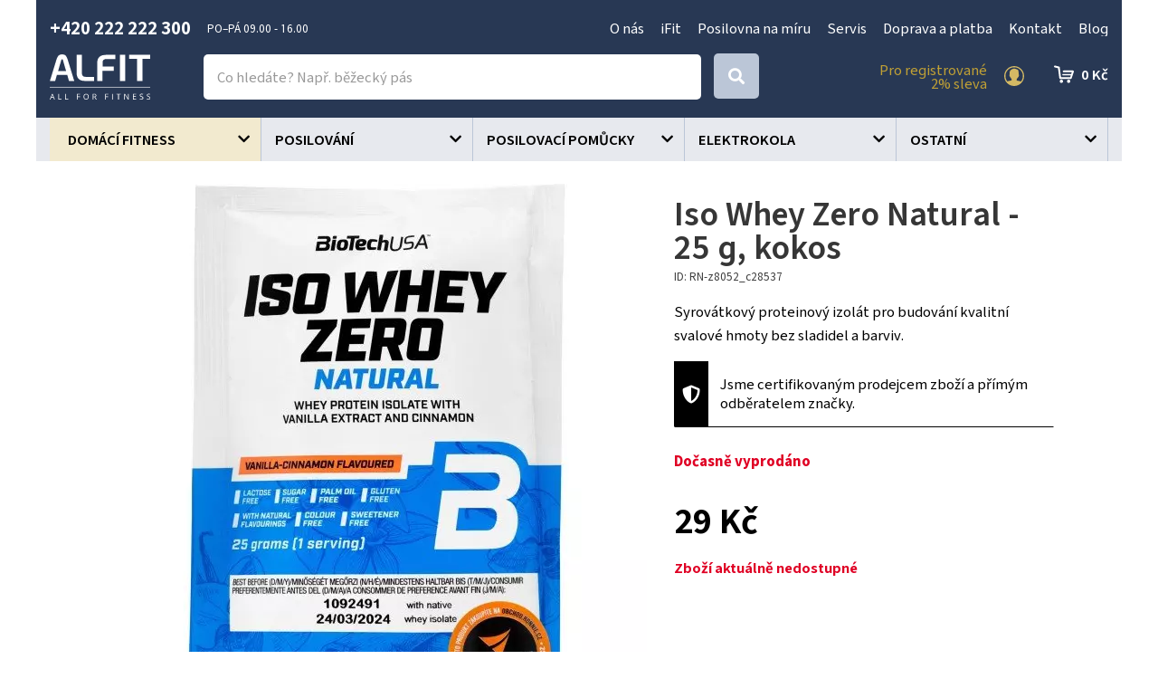

--- FILE ---
content_type: text/html; charset=utf-8
request_url: https://www.alfit.cz/3081-iso-whey-zero-natural-25-g-kokos.html
body_size: 19209
content:
<!DOCTYPE html>
<html lang="cs">
    <head>
        <!-- Google Tag Manager -->
        <script>(function(w,d,s,l,i){w[l]=w[l]||[];w[l].push({'gtm.start':
            new Date().getTime(),event:'gtm.js'});var f=d.getElementsByTagName(s)[0],
            j=d.createElement(s),dl=l!='dataLayer'?'&l='+l:'';j.async=true;j.src=
            'https://www.googletagmanager.com/gtm.js?id='+i+dl;f.parentNode.insertBefore(j,f);
            })(window,document,'script','dataLayer','GTM-PP46VB3');</script>
        <!-- End Google Tag Manager -->

        <meta charset="utf-8">
        <meta http-equiv="X-UA-Compatible" content="IE=edge">
        <meta content="width=device-width, initial-scale=1" name="viewport">
<script type="application/ld+json">
{
  "@context": "https://schema.org/",
  "@type": "Product",
  "name": "Iso Whey Zero Natural - 25 g, kokos",

  "image": [
        "https://www.alfit.cz/static/image/e271fbac6bbd1181a076a5f4edd31e4c",
        "https://www.alfit.cz/static/image/274aa68da1dd315e3ad153c9d0af1cf0",
        "https://www.alfit.cz/static/image/765f436c03e18ddec4c4b94a7c0034b7",
        "https://www.alfit.cz/static/image/52da0665bac1d6f9c330c2326fbbb242",
        "https://www.alfit.cz/static/image/2a62a703d79e8ebc6ae623f5c89fe1e6",
        "https://www.alfit.cz/static/image/1e7d0c956d665e1f06be4cd05bf010f1"
   ],

  "description": "Syrovátkový proteinový izolát pro budování kvalitní svalové hmoty bez sladidel a barviv.",
  "offers": {
    "@type": "Offer",
    "url": "https://www.alfit.cz/3081-iso-whey-zero-natural-25-g-kokos.html",
    "priceCurrency": "Kč",
    "price": "29",
    "availability": "https://schema.org/OutOfStock"
  }
}
</script>            <meta name="google-site-verification" content="fbUp7skkq2affKfSrwrhSZXxD7B16ov3FhGzA3TMJEk" />
<meta name="facebook-domain-verification" content="eugfz3ggunaa9xdamkotyvsviz2gfg" />
        <title>Iso Whey Zero Natural - 25 g, kokos - Alfit.cz</title>
        <meta name="description" content="Syrovátkový proteinový izolát pro budování kvalitní svalové hmoty bez sladidel a barviv.">
        <link rel="preconnect" href="https://fonts.googleapis.com">
        <link rel="preconnect" href="https://fonts.gstatic.com" crossorigin>
        <link href="https://fonts.googleapis.com/css2?family=Chiron+Hei+HK:ital,wght@0,200..900;1,200..900&display=swap" rel="stylesheet">
        <link href="https://fonts.googleapis.com/icon?family=Material+Icons" rel="stylesheet" async>
        <script src="https://kit.fontawesome.com/36bf9d9391.js" crossorigin="anonymous" async></script>
<link rel="apple-touch-icon" sizes="180x180" href="/img/front/alfit/favicons/apple-touch-icon.png">
<link rel="icon" type="image/png" sizes="32x32" href="/img/front/alfit/favicons/favicon-32x32.png">
<link rel="icon" type="image/png" sizes="16x16" href="/img/front/alfit/favicons/favicon-16x16.png">
<link rel="manifest" href="/img/front/alfit/favicons/site.webmanifest">
<link rel="mask-icon" href="/img/front/alfit/favicons/safari-pinned-tab.svg" color="#5bbad5">
<meta name="msapplication-TileColor" content="#ffc40d">
<meta name="theme-color" content="#ffffff"><link rel="stylesheet" type="text/css" href="/webtemp/cssloader-ac7153e23234.css?1752667919">
<script type="text/javascript" src="/webtemp/jsloader-fc2778d5b357.js?1700140654"></script>
    <!-- Facebook Pixel Code -->
    <script>
        !function(f,b,e,v,n,t,s){ if(f.fbq)return;n=f.fbq=function(){ n.callMethod?
            n.callMethod.apply(n,arguments):n.queue.push(arguments)};if(!f._fbq)f._fbq=n;
            n.push=n;n.loaded=!0;n.version='2.0';n.queue=[];t=b.createElement(e);t.async=!0;
            t.src=v;s=b.getElementsByTagName(e)[0];s.parentNode.insertBefore(t,s)}(window,
            document,'script','//connect.facebook.net/en_US/fbevents.js');

        fbq('init', "2926753344222709");
        fbq('track', 'PageView');
            fbq('track' , 'ViewContent', {"content_name":"Iso Whey Zero Natural - 25 g, kokos","content_ids":["3081"],"content_type":"product","value":29,"currency":"CZK"});
    </script>
    <noscript><img height="1" width="1" style="display:none" src="https://www.facebook.com/tr?id=2926753344222709&ev=PageView&noscript=1"></noscript>
    <!-- End Facebook Pixel Code -->

            <script type='text/javascript'>
                window.smartlook||(function(d) {
                    var o=smartlook=function(){ o.api.push(arguments)},h=d.getElementsByTagName('head')[0];
                    var c=d.createElement('script');o.api=new Array();c.async=true;c.type='text/javascript';
                    c.charset='utf-8';c.src='https://rec.smartlook.com/recorder.js';h.appendChild(c);
                })(document);
                smartlook('init', 'b69f50d3adeba154453e4d92b383aa86c206af16');
            </script>
            
    <!-- Begin Leadhub Pixel Code -->
        <script>
            (function(w,d,x,n,u,t,f,s,o){ f='LHInsights';w[n]=w[f]=w[f]||function(n,d){
            (w[f].q=w[f].q||[]).push([n,d])};w[f].l=1*new Date();s=d.createElement(x);
            s.async=1;s.src=u+'?t='+t;o=d.getElementsByTagName(x)[0];o.parentNode.insertBefore(s,o)
            })(window,document,'script','lhi','//www.lhinsights.com/agent.js', "zaV0o3wPQbO5eEH");
            lhi('pageview');

            lhi('ViewContent', {"products":[{"product_id":3081}]})
        </script>
    <!-- End Leadhub Pixel Code -->
        <script>
            dataLayer.push({ ecommerce: null });
            dataLayer.push({
                event: "view_item",
                ecommerce: {"currency":"CZK","value":29,"items":[{"item_id":3081,"item_name":"Iso Whey Zero Natural - 25 g, kokos","affiliation":"Alfit.cz","price":29,"quantity":1}]}
            });
        </script>
        <script async>document.google_map_key = 'AIzaSyDokJSzIyb03tEbql_u_ia4CKohW8ktSRY';</script>
<script>
    $(function(){
        $('body').on('click', 'a.script-add-basket', function(){
            new DIP.Ajax({
                url: $(this).attr('href')
            });

            $(this).addClass('product-in-cart btn-default');
            $(this).removeClass('btn-green btn-arrow-right');
            $(this).html("Přidáno");

            return false;
        });
    });
</script>            <!-- Smartsupp Live Chat script -->
            <script type="text/javascript"> var _smartsupp = _smartsupp || {}; _smartsupp.key = '8c11d001ef207861e951d4db3c2407ec88cfdff8'; window.smartsupp||(function(d) {   var s,c,o=smartsupp=function(){ o._.push(arguments)};o._=[];   s=d.getElementsByTagName('script')[0];c=d.createElement('script');   c.type='text/javascript';c.charset='utf-8';c.async=true;   c.src='https://www.smartsuppchat.com/loader.js?';s.parentNode.insertBefore(c,s); })(document); </script>
    </head>
    <body>

    <script type="text/javascript">
        //<![CDATA[
        var _hwq = _hwq || [];
        _hwq.push(['setKey', 'FAAE9F96DBB1F2E77A9F279BF34FDE91']);_hwq.push(['setTopPos', '60']);_hwq.push(['showWidget', '21']);(function() {
            var ho = document.createElement('script'); ho.type = 'text/javascript'; ho.async = true;
            ho.src = 'https://cz.im9.cz/direct/i/gjs.php?n=wdgt&sak=FAAE9F96DBB1F2E77A9F279BF34FDE91';
            var s = document.getElementsByTagName('script')[0]; s.parentNode.insertBefore(ho, s);
        })();
        //]]>
    </script>

        <!-- Google Tag Manager (noscript) -->
        <noscript><iframe src="https://www.googletagmanager.com/ns.html?id=GTM-PP46VB3" height="0" width="0" style="display:none;visibility:hidden"></iframe></noscript>
        <!-- End Google Tag Manager (noscript) -->


<div id="snippet--notify"><script data-onload="DIP.loaded.Notify.newMessages([])"></script>
</div>
<div id="snippet--addedBasket"></div>
<div id="snippet--formModal"></div>

        <div class="content-wrapper">
<section id="header">
    <div class="container-wide">
        <div class="container">
            <div class="row row-flex contact-line">
                <div class="col-md-4 phone">
                    <p>
                        <strong>+420 222 222 300</strong> <small>PO–PÁ  09.00 - 16.00 </small>
                    </p>
                </div>
                <div class="col-md-8 top-menu text-right">
                    <ul>
                            <li>
                                <a href="/p/97-o-nas.html">O nás</a>
                            </li>
                            <li>
                                <a href="/p/104-ifit.html">iFit</a>
                            </li>
                            <li>
                                <a href="/p/102-posilovna-na-miru.html">Posilovna na míru</a>
                            </li>
                            <li>
                                <a href="/p/96-servis.html">Servis</a>
                            </li>
                            <li>
                                <a href="/p/87-doprava-a-platba.html">Doprava a platba</a>
                            </li>
                            <li>
                                <a href="/p/88-kontakt.html">Kontakt</a>
                            </li>
                            <li>
                                <a href="/blog">Blog</a>
                            </li>
                    </ul>
                </div>
            </div>
        </div>
    </div>
</section>
    <section id="sticky-header">
        <div class="container-wide">
            <div class="container">
                <div class="row row-flex">
                    <div class="col-logo">
                        <p>
                            <a href="/">
                                <img id="logo" src="/img/front/alfit/logo-alfit-all-for-fitness.svg" alt="ALFIT">
                            </a>
                        </p>
                    </div>
                    <div class="col-fulltext">
                        <form type="GET" action="/hledat/">
                            <div class="input-group fulltext">
                                <input class="form-control search-auto-complete" autocomplete="off" name="find" type="text" placeholder="Co hledáte? Např. běžecký pás" >
                                <div class="input-group-addon btn btn-default btn-lg">
                                    <button type="submit" class="input-nostyle button-search" aria-label="Search">
                                        <i class="fas fa-search"></i>
                                    </button>
                                </div>
                                <div class="auto-complete-result">
<div id="snippet--autoComplete"></div>                                </div>
                            </div>
                        </form>
                        <div id="search-on"></div>
                    </div>
                    <div class="col-menu action-section">
                            <a href="#" data-toggle="modal" data-target="#signIn" class="login d-ajax" data-toggle="tooltip" title="Přihlášení" data-placement="left">
                                <span>Pro registrované<br>2% sleva</span>
                                <img src="/img/front/alfit/ico-user-gold.svg" alt="Přihlášení">
                            </a>
<div id="snippet--headerSum"><a href="/objednavka.html" class="top-cart">
    0&nbsp;Kč
</a></div>                    </div>
                </div>
            </div>
        </div>
        <div class="bg-grey">
            <div class="container">
<div class="categories-wrapped hidden-xs">
    <ul>
                    <li class="level3 front-item" >
                            <a style="background-color:unset" href="/domaci-fitness/27/">
                                <span>
                                    Domácí fitness
                                </span>
                            </a>
                        <ul class="child">
                            <div class="categories-submenu">
                                <div class="container">
                                <li>
                                    <a href="/bezecke-pasy/30/">
                                        <img data-src="/static/image/2e1a629fc92f32831972df85660a7715" src="/static/image/37/37554776f269fa09bcbd02e34986b44a.jpg" alt="Běžecké pásy" class="customLazy"/>
                                        <span>Běžecké pásy</span>
                                    </a>
                                </li>
                                <li>
                                    <a href="/rotopedy-a-ergometry/32/">
                                        <img data-src="/static/image/6d58ad6cdb608024cbbf24f715bac9db" src="/static/image/37/37554776f269fa09bcbd02e34986b44a.jpg" alt="Rotopedy a ergometry" class="customLazy"/>
                                        <span>Rotopedy a ergometry</span>
                                    </a>
                                </li>
                                <li>
                                    <a href="/elipticke-trenazery/31/">
                                        <img data-src="/static/image/35a1a284b54386d7fcf74461fdd5d357" src="/static/image/37/37554776f269fa09bcbd02e34986b44a.jpg" alt="Eliptické trenažéry" class="customLazy"/>
                                        <span>Eliptické trenažéry</span>
                                    </a>
                                </li>
                                <li>
                                    <a href="/veslarske-trenazery/33/">
                                        <img data-src="/static/image/18be2a425ca4f8d4a34aeb34207d993c" src="/static/image/37/37554776f269fa09bcbd02e34986b44a.jpg" alt="Veslařské trenažéry" class="customLazy"/>
                                        <span>Veslařské trenažéry</span>
                                    </a>
                                </li>
                                <li>
                                    <a href="/cyklotrenazery/34/">
                                        <img data-src="/static/image/3bf70ee98c2459bd9a9d63acf83a539b" src="/static/image/37/37554776f269fa09bcbd02e34986b44a.jpg" alt="Cyklotrenažéry" class="customLazy"/>
                                        <span>Cyklotrenažéry</span>
                                    </a>
                                </li>
                                <li>
                                    <a href="/posilovaci-stroje/68/">
                                        <img data-src="/static/image/9dc20f77c70e365087fe3421abb0569c" src="/static/image/37/37554776f269fa09bcbd02e34986b44a.jpg" alt="Posilovací stroje" class="customLazy"/>
                                        <span>Posilovací stroje</span>
                                    </a>
                                </li>
                                <li>
                                    <a href="/posilovaci-veze/41/">
                                        <img data-src="/static/image/dffabf333ec8fcea82d756d3b26fc57d" src="/static/image/37/37554776f269fa09bcbd02e34986b44a.jpg" alt="Posilovací věže" class="customLazy"/>
                                        <span>Posilovací věže</span>
                                    </a>
                                </li>
                                <li>
                                    <a href="/posilovaci-lavice/36/">
                                        <img data-src="/static/image/de2a83693ffb1a90ccdaaefe81061f3b" src="/static/image/37/37554776f269fa09bcbd02e34986b44a.jpg" alt="Posilovací lavice" class="customLazy"/>
                                        <span>Posilovací lavice</span>
                                    </a>
                                </li>
                                <li>
                                    <a href="/prislusenstvi-ke-strojum/28/">
                                        <img data-src="/static/image/8b9fed772e4a977c75f52b13653a84bb" src="/static/image/37/37554776f269fa09bcbd02e34986b44a.jpg" alt="Příslušenství ke strojům" class="customLazy"/>
                                        <span>Příslušenství ke strojům</span>
                                    </a>
                                </li>
                                <li>
                                    <a href="/steppery/29/">
                                        <img data-src="/static/image/8ac0064304282d07f2e84f3c2db2f037" src="/static/image/37/37554776f269fa09bcbd02e34986b44a.jpg" alt="Steppery" class="customLazy"/>
                                        <span>Steppery</span>
                                    </a>
                                </li>
                                <li>
                                    <a href="/vibracni-plosiny/54/">
                                        <img data-src="/static/image/294c2971eac3fdcd492b7b1bd6534fbf" src="/static/image/37/37554776f269fa09bcbd02e34986b44a.jpg" alt="Vibrační plošiny" class="customLazy"/>
                                        <span>Vibrační plošiny</span>
                                    </a>
                                </li>
                                </div>
                            </div>
                        </ul>
                    </li>
                    <li class="level3 front-item" >
                            <a style="background-color:unset" href="/posilovani/26/">
                                <span>
                                    Posilování
                                </span>
                            </a>
                        <ul class="child">
                            <div class="categories-submenu">
                                <div class="container">
                                <li>
                                    <a href="/posilovaci-veze/99/">
                                        <img data-src="/static/image/56791c3763a40ac2152e08c64dd9d35a" src="/static/image/37/37554776f269fa09bcbd02e34986b44a.jpg" alt="Posilovací věže" class="customLazy"/>
                                        <span>Posilovací věže</span>
                                    </a>
                                </li>
                                <li>
                                    <a href="/posilovaci-lavice/40/">
                                        <img data-src="/static/image/52493e54d0f1afd0a84badfd4b49df72" src="/static/image/37/37554776f269fa09bcbd02e34986b44a.jpg" alt="Posilovací lavice" class="customLazy"/>
                                        <span>Posilovací lavice</span>
                                    </a>
                                </li>
                                <li>
                                    <a href="/hrazdy-a-bradla/38/">
                                        <img data-src="/static/image/1c8f4c732742ef429de83dbf4e9542fa" src="/static/image/37/37554776f269fa09bcbd02e34986b44a.jpg" alt="Hrazdy a bradla" class="customLazy"/>
                                        <span>Hrazdy a bradla</span>
                                    </a>
                                </li>
                                <li>
                                    <a href="/cinky-a-kotouce/43/">
                                        <img data-src="/static/image/c615513f4ced26c72c75022b09c69e8a" src="/static/image/37/37554776f269fa09bcbd02e34986b44a.jpg" alt="Činky a kotouče" class="customLazy"/>
                                        <span>Činky a kotouče</span>
                                    </a>
                                </li>
                                <li>
                                    <a href="/stojany-na-cinky/39/">
                                        <img data-src="/static/image/89b5184a627c81801576d8c808aa9dd1" src="/static/image/37/37554776f269fa09bcbd02e34986b44a.jpg" alt="Stojany na činky" class="customLazy"/>
                                        <span>Stojany na činky</span>
                                    </a>
                                </li>
                                <li>
                                    <a href="/rukavice/44/">
                                        <img data-src="/static/image/1f0fdef20f1ae5782269548f8915d8ad" src="/static/image/37/37554776f269fa09bcbd02e34986b44a.jpg" alt="Rukavice" class="customLazy"/>
                                        <span>Rukavice</span>
                                    </a>
                                </li>
                                <li>
                                    <a href="/opasky/45/">
                                        <img data-src="/static/image/507a93f894aa31d42b75c7232f22e115" src="/static/image/37/37554776f269fa09bcbd02e34986b44a.jpg" alt="Opasky" class="customLazy"/>
                                        <span>Opasky</span>
                                    </a>
                                </li>
                                <li>
                                    <a href="/bandaze-haky-trhacky/55/">
                                        <img data-src="/static/image/bfb938c964c5c17a5a38da3836d157ca" src="/static/image/37/37554776f269fa09bcbd02e34986b44a.jpg" alt="Bandáže, háky a trhačky" class="customLazy"/>
                                        <span>Bandáže, háky a trhačky</span>
                                    </a>
                                </li>
                                </div>
                            </div>
                        </ul>
                    </li>
                    <li class="level3 front-item" >
                            <a style="background-color:unset" href="/posilovaci-pomucky/37/">
                                <span>
                                    Posilovací pomůcky
                                </span>
                            </a>
                        <ul class="child">
                            <div class="categories-submenu">
                                <div class="container">
                                <li>
                                    <a href="/masazni-pomucky/112/">
                                        <img data-src="/static/image/b7e87cc6c8daa8bbb1ebe56d3f857f82" src="/static/image/37/37554776f269fa09bcbd02e34986b44a.jpg" alt="Masážní pomůcky" class="customLazy"/>
                                        <span>Masážní pomůcky</span>
                                    </a>
                                </li>
                                <li>
                                    <a href="/gymnasticke-mice/50/">
                                        <img data-src="/static/image/5d3ea66c30b224afd175ced51b8ad25a" src="/static/image/37/37554776f269fa09bcbd02e34986b44a.jpg" alt="Gymnastické míče" class="customLazy"/>
                                        <span>Gymnastické míče</span>
                                    </a>
                                </li>
                                <li>
                                    <a href="/balancni-pomucky/47/">
                                        <img data-src="/static/image/4810f6548d2c675644a92b8f5c047c63" src="/static/image/37/37554776f269fa09bcbd02e34986b44a.jpg" alt="Balanční pomůcky" class="customLazy"/>
                                        <span>Balanční pomůcky</span>
                                    </a>
                                </li>
                                <li>
                                    <a href="/podlozky-na-cviceni/48/">
                                        <img data-src="/static/image/34497cdb502881ad7be4d02040377826" src="/static/image/37/37554776f269fa09bcbd02e34986b44a.jpg" alt="Podložky na cvičení" class="customLazy"/>
                                        <span>Podložky na cvičení</span>
                                    </a>
                                </li>
                                <li>
                                    <a href="/pilates-joga-pomucky/57/">
                                        <img data-src="/static/image/d71fedefad008ef376650b7a73b65f75" src="/static/image/37/37554776f269fa09bcbd02e34986b44a.jpg" alt="Pilates, jóga" class="customLazy"/>
                                        <span>Pilates, jóga</span>
                                    </a>
                                </li>
                                <li>
                                    <a href="/posilovace-brisnich-svalu/58/">
                                        <img data-src="/static/image/7c8b6e274608a0e65f470b1402ce6c96" src="/static/image/37/37554776f269fa09bcbd02e34986b44a.jpg" alt="Posilovače břišních svalů" class="customLazy"/>
                                        <span>Posilovače břišních svalů</span>
                                    </a>
                                </li>
                                <li>
                                    <a href="/posilovaci-vaky/97/">
                                        <img data-src="/static/image/6e37dffc6e4feb460359e26f9f3fa135" src="/static/image/37/37554776f269fa09bcbd02e34986b44a.jpg" alt="Posilovací vaky" class="customLazy"/>
                                        <span>Posilovací vaky</span>
                                    </a>
                                </li>
                                <li>
                                    <a href="/zavesny-posilovaci-system/98/">
                                        <img data-src="/static/image/5577d8c982c82d812cccc9a5a991eb78" src="/static/image/37/37554776f269fa09bcbd02e34986b44a.jpg" alt="Závěsný posilovací systém" class="customLazy"/>
                                        <span>Závěsný posilovací systém</span>
                                    </a>
                                </li>
                                <li>
                                    <a href="/cinky-zateze-a-vesty-na-aerobik/59/">
                                        <img data-src="/static/image/a6a089550eeb41d187eadb46b92b8aa4" src="/static/image/37/37554776f269fa09bcbd02e34986b44a.jpg" alt="Činky, zátěže, vesty na aerobik" class="customLazy"/>
                                        <span>Činky, zátěže, vesty na aerobik</span>
                                    </a>
                                </li>
                                <li>
                                    <a href="/kettlebell/60/">
                                        <img data-src="/static/image/9dadca101a0c0315422fe2ebaa5aabbd" src="/static/image/37/37554776f269fa09bcbd02e34986b44a.jpg" alt="Kettlebell" class="customLazy"/>
                                        <span>Kettlebell</span>
                                    </a>
                                </li>
                                <li>
                                    <a href="/svihadla/49/">
                                        <img data-src="/static/image/a8196dd24cfa3db5dbf9271f6242057a" src="/static/image/37/37554776f269fa09bcbd02e34986b44a.jpg" alt="Švihadla" class="customLazy"/>
                                        <span>Švihadla</span>
                                    </a>
                                </li>
                                <li>
                                    <a href="/obruce/52/">
                                        <img data-src="/static/image/cacac1f4bc17f69724e03809965ffff7" src="/static/image/37/37554776f269fa09bcbd02e34986b44a.jpg" alt="Obruče" class="customLazy"/>
                                        <span>Obruče</span>
                                    </a>
                                </li>
                                <li>
                                    <a href="/posilovaci-gumy/89/">
                                        <img data-src="/static/image/ba241a0c2ebbdd475708c5c3db68ab78" src="/static/image/37/37554776f269fa09bcbd02e34986b44a.jpg" alt="Posilovací gumy" class="customLazy"/>
                                        <span>Posilovací gumy</span>
                                    </a>
                                </li>
                                <li>
                                    <a href="/zebriny/46/">
                                        <img data-src="/static/image/d7cff8a6664bfb472e194e4f3f9a4181" src="/static/image/37/37554776f269fa09bcbd02e34986b44a.jpg" alt="Žebřiny" class="customLazy"/>
                                        <span>Žebřiny</span>
                                    </a>
                                </li>
                                <li>
                                    <a href="/mft-disky/61/">
                                        <img data-src="/static/image/3d4bd7b6a662d46a59c1d12dd6190f1f" src="/static/image/37/37554776f269fa09bcbd02e34986b44a.jpg" alt="MFT disky" class="customLazy"/>
                                        <span>MFT disky</span>
                                    </a>
                                </li>
                                <li>
                                    <a href="/ostatni-pomucky/63/">
                                        <img data-src="/static/image/80c5ea24cf0dd4ac55d0c919bff2b226" src="/static/image/37/37554776f269fa09bcbd02e34986b44a.jpg" alt="Ostatní pomůcky" class="customLazy"/>
                                        <span>Ostatní pomůcky</span>
                                    </a>
                                </li>
                                <li>
                                    <a href="/medicinbaly/69/">
                                        <img data-src="/static/image/7bb22ec737c8dd6422716f9bed6a9d06" src="/static/image/37/37554776f269fa09bcbd02e34986b44a.jpg" alt="Medicinbaly" class="customLazy"/>
                                        <span>Medicinbaly</span>
                                    </a>
                                </li>
                                <li>
                                    <a href="/schodiky-step-aerobic/90/">
                                        <img data-src="/static/image/9e5e7b7a3a4733d4799a62b293b91bdb" src="/static/image/37/37554776f269fa09bcbd02e34986b44a.jpg" alt="Schodíky STEP aerobic" class="customLazy"/>
                                        <span>Schodíky STEP aerobic</span>
                                    </a>
                                </li>
                                </div>
                            </div>
                        </ul>
                    </li>
                    <li class="level3 front-item" >
                            <a style="background-color:unset" href="/elektrokola/235/">
                                <span>
                                    Elektrokola
                                </span>
                            </a>
                    </li>
                    <li class="level3 front-item" >
                            <a style="background-color:unset" href="/ostatni/83/">
                                <span>
                                    Ostatní
                                </span>
                            </a>
                        <ul class="child">
                            <div class="categories-submenu">
                                <div class="container">
                                <li>
                                    <a href="/vahy/167/">
                                        <img data-src="/static/image/b664fbd32abe9850e19748665033c734" src="/static/image/37/37554776f269fa09bcbd02e34986b44a.jpg" alt="Váhy" class="customLazy"/>
                                        <span>Váhy</span>
                                    </a>
                                </li>
                                </div>
                            </div>
                        </ul>
                    </li>
    </ul>
</div>
<script>
    $(".front-item").hover(function(e) {
        e.stopPropagation();
        if (!($(this).siblings('.hover').length)) {
            $(this).delay(250).queue(function(){
                $(this).addClass("hover").dequeue();
                $(this).siblings().addClass('nonselect');
            });
        }else{
            $(this).delay(1).queue(function(){
                $(this).addClass("hover").dequeue();
                $(this).siblings().addClass('nonselect');
            });
        }

        $.each($('img.customLazy'), function(){
            var element = $(this);
            element.attr('src', element.data('src'));
            element.removeClass('customLazy');
        });

    }, function(e) {
        $(this).delay(1).queue(function(){
            e.stopPropagation();
            $(this).removeClass("hover").dequeue();

            $(this).siblings().removeClass('nonselect');
        });
    });
</script>
<nav id="nav-category" class="navbar navbar-default navbar-category visible-xs">
    <div class="container-fluid">
        <!-- Brand and toggle get grouped for better mobile display -->
        <div class="navbar-header">
            <button type="button" id="eshop-category-button" class="navbar-toggle collapsed" data-toggle="collapse" data-target="#mobile-category" aria-expanded="false">
                <div>
                    <span class="icon-bar"></span>
                    <span class="icon-bar"></span>
                    <span class="icon-bar"></span>
                </div>
            </button>
            <span class="navbar-brand visible-xs visible-sm">Menu</span>
        </div>

        <!-- Collect the nav links, forms, and other content for toggling -->
        <div id="mobile-category" class="collapse navbar-collapse">
            <ul class="nav navbar-nav">
                        <li class="front-item dropdown">
                            <a href="/domaci-fitness/27/">
                                Domácí fitness
                            </a>
                        </li>
                        <li class="front-item dropdown">
                            <a href="/posilovani/26/">
                                Posilování
                            </a>
                        </li>
                        <li class="front-item dropdown">
                            <a href="/posilovaci-pomucky/37/">
                                Posilovací pomůcky
                            </a>
                        </li>
                        <li class="front-item dropdown">
                            <a href="/elektrokola/235/">
                                Elektrokola
                            </a>
                        </li>
                        <li class="front-item dropdown">
                            <a href="/ostatni/83/">
                                Ostatní
                            </a>
                        </li>
            </ul>
            <ul class="integrated-menu">
            </ul>
        </div>
    </div>
</nav>            </div>
        </div>
    </section>



        <div class="content">
<div class="floating-banners container">
        <div class="floating-banner-right">
        </div>
        <div class="floating-banner-left">
        </div>
</div><div class="container">

    <div id="page">
        <div class="product-detail">
            <div class="row">
                <div class="col-md-7" id="product-detail-gallery">
                    <div class="product-preview-icons">








                    </div>



                        <a href="/static/image/e271fbac6bbd1181a076a5f4edd31e4c" class="magnific"><img class="img-responsive" src="/static/image/e271fbac6bbd1181a076a5f4edd31e4c" alt="Iso Whey Zero Natural - 25 g, kokos"></a>

                        <div class="product-detail-gallery-images">
                            <div class="scrolling-images-vertical">
                                    <a href="/static/image/e271fbac6bbd1181a076a5f4edd31e4c" class="more-images magnific">
                                        <strong>+3</strong><br>
                                        fotek
                                    </a>

                                    <div class="scrolling-image">
                                        <div>
                                            <a href="/static/image/e271fbac6bbd1181a076a5f4edd31e4c" class="thumb magnific"> <img class="img-responsive" src="/static/image/7a9b7902fe7edefdd08557c3717b6b08" alt="Iso Whey Zero Natural - 25 g, kokos"></a>
                                        </div>
                                    </div>
                                    <div class="scrolling-image">
                                        <div>
                                            <a href="/static/image/274aa68da1dd315e3ad153c9d0af1cf0" class="thumb magnific"> <img class="img-responsive" src="/static/image/62020aedcce5b9852cb282b9d7270e1b" alt="Iso Whey Zero Natural - 25 g, kokos"></a>
                                        </div>
                                    </div>
                                    <div class="scrolling-image">
                                        <div>
                                            <a href="/static/image/765f436c03e18ddec4c4b94a7c0034b7" class="thumb magnific"> <img class="img-responsive" src="/static/image/a58834adba032641aa26d1eef3161884" alt="Iso Whey Zero Natural - 25 g, kokos"></a>
                                        </div>
                                    </div>
                                    <div class="scrolling-image">
                                        <div>
                                            <a href="/static/image/52da0665bac1d6f9c330c2326fbbb242" class="thumb magnific"> <img class="img-responsive" src="/static/image/e3e22fded4ec31c7018260e90bdffbbd" alt="Iso Whey Zero Natural - 25 g, kokos"></a>
                                        </div>
                                    </div>
                                    <div class="scrolling-image">
                                        <div>
                                            <a href="/static/image/2a62a703d79e8ebc6ae623f5c89fe1e6" class="thumb magnific"> <img class="img-responsive" src="/static/image/a807a15d547e85a96c0f72cd95ad27e7" alt="Iso Whey Zero Natural - 25 g, kokos"></a>
                                        </div>
                                    </div>
                                    <div class="scrolling-image">
                                        <div>
                                            <a href="/static/image/1e7d0c956d665e1f06be4cd05bf010f1" class="thumb magnific"> <img class="img-responsive" src="/static/image/a05bc3119b1d2e3d7b69a51fbb3cb4fa" alt="Iso Whey Zero Natural - 25 g, kokos"></a>
                                        </div>
                                    </div>
                            </div>
                        </div>

                </div>
                <div class="col-md-5 sticky">
        <p>
        
        </p>

                    <h1>Iso Whey Zero Natural - 25 g, kokos</h1>
                    <small class="product-code">
                        ID: RN-z8052_c28537
                    </small>


                    <p>
                        Syrovátkový proteinový izolát pro budování kvalitní svalové hmoty bez sladidel a barviv.
                    </p>

                    <div class="registration-mix-detail">
                        <p>Jsme certifikovaným prodejcem zboží a přímým odběratelem značky.</p>
                    </div>





                    <div class="stock">
                            <strong class="red">Dočasně vyprodáno</strong>
                    </div>


                    <div class="solo-price">


                        <div class="price-retail">
                                <br>
                                <span class="big-price">
                                    <strong>29 Kč</strong><br>
                                </span>
                        </div>

                        <div class="buy-box">
                                <span class="product-reservation">
                                    <strong class="red">Zboží aktuálně nedostupné</strong>
                                </span>
                        </div>

                    </div>







                    <div class="product-specification">

                    </div>
                </div>
            </div>

            <div id="product-tabs">
                <ul class="nav nav-tabs">
                    <li class="desc active"><a data-toggle="tab" href="#home">Popis</a></li>
                    <li class="parameters"><a data-toggle="tab" href="#menu2">Parametry</a></li>

                    <li class="counseling"><a data-toggle="tab" href="#counseling">Poradna (0)</a></li>
                </ul>
                <div class="tab-content ">
                    <div id="home" class="tab-pane fade in active">
                        <p>Syrovátkový proteinový izolát s rychlým a snadným vstřebáváním pro budování kvalitní svalové hmoty bez sladidel a barviv, ochucený pouze přírodními aromaty. Tento nativní syrovátkový izolát je vyroben přímo z čerstvého mléka pasterizací, nízkoteplotní mikro- a ultrafiltrací a poté vysušen ve speciální sušicí komoře. Díky tomuto jedinečnému procesu si proteinová struktura zachovává svou plnější formu a zůstává bohatá na imunoglobuliny (protilátky) a laktoferin (součást imunitního systému). Surovina je navíc bez chemikálií a jiných nečistot. Obal je vyroben s použitím menšího množství plastu pro šetrnější přístup k prostředí.<p><img src=https://obchod.ronnie.cz/_img/foto/1634902138_1.jpg style="width:100%"> <ul> <li>bez cukru (tj. < 0,5 g cukru na 100 ml hotového nápoje) <li>bez laktózy - při ředění dle dávkování ve 200 ml vody (tj. < 0,1 g laktózy na 100 ml hotového nápoje) <li>bez lepku (dle předpisů EU) <li>bez palmového oleje <li>s přírodními aromaty <li>bez barviv <li>bez sladidel </ul> <p>Iso Whey Zero Natural je speciální proteinový nápoj založený na syrovátkovém proteinovém izolátu. Další jedinečnost produktu - kromě suroviny - spočívá v přírodním vanilkovém extraktu a skořici přidaných jako ochucovadlo u příchuti vanilka-skořice, jeho bohatá chuť Vás určitě chytne! Výrobek neobsahuje barviva a sladidla a stejně jako všechny ostatní sypké nápoje řady Iso Whey Zero neobsahuje lepek, cukr ani laktózu. <p>Aminokyselinový profil je ideální pro kulturisty, kteří touží po svalovém růstu. Obsahuje množství BCAA, EAA (esenciálních aminokyselin) a také L-glutaminu - nejdůležitější aminokyseliny. <p>Iso Whey Zero Natural, to je výborná syrovátková bílkovina jedinečné kvality. Iso Whey Zero Natural je výživový doplněk v kategorii prémium, jeho obsah proteinu se skládá čistě ze syrovátkových bílkovin. Tvorba bílkovin v organismu závisí na množství a kvalitě aminokyseliny, která je k dispozici v daném čase. <p>Je velmi důležité, aby potřebné aminokyseliny byly k dispozici v přiměřeném množství pro naše svaly. Naštěstí můžeme předejít nedostatku aminokyselin konzumací doplňků, které obsahují vysoce kvalitní a vysoce účinné bílkoviny v potřebném množství. Iso Whey Zero Natural nabízí dokonalé řešení v plném rozsahu tvrdě trénujícím sportovcům, pro které jsou rychle vstřebatelné aminokyseliny nepostradatelné pro úspěšný tréninkový program. <p>[zobraz-01]Informace o bezlaktózovosti produktu[/zobraz] [skryty-obsah-01] Výrobce sice přímo na obalu uvádí bezlaktózovost, ale konzument by i přesto měl být na pozoru a řešit toleranci produktu individuálně bez nějaké jistoty, že to je tak, jak píše výrobce. <p>Označení "bez laktózy" či "s nízkým obsahem laktózy" lze dle legislativy (vyhláška č. 54/2004 od MZe a č. 39/2018 od MZ) použít za předpokladu, že produkt splní maximální přípustné množství laktózy na 100 g či 100 ml ve <b>stavu určeném ke spotřebě</b>. Označení "s nízkým obsahem laktózy" lze uvést v případě, že produkt neobsahuje více než 1 g laktózy na 100 g/100 ml. Označení "bez laktózy" lze použít, pokud laktóza nepřekračuje množství 10 mg na 100 g/100 ml. <p>Produkt Iso Whey Zero na svém obalu uvádí, že protein je <b>za výrobcem popsaných podmínek</b> (**) bez laktózy. Platí tedy pro něj obsah maximálně 10 mg laktózy na 100 ml produktu určeného ke konzumaci (tedy v hotovém šejku). Nicméně výrobce uvádí, že pokud jednu dávku 25 g rozředíme ve 100 ml vody, nemůžeme z legislativního hlediska říct, že je taková dávka bez laktózy. Ale pokud jednu dávku zředíme s 200 ml vody (** to je ta podmínka), takový šejk se pak už dle výrobce dá označit za bezlaktózový nápoj. Také mějme na paměti, že označení "bez laktózy" automaticky neznamená, že je produkt zcela prost mléčného cukru, nýbrž že pouze splňuje povolené maximální množství laktózy (10 mg) na 100 g/100 ml produktu. Nicméně takové množství většinou ani laktózově intolerantním nedělá žádný problém. [/skryty-obsah] <p><b>Doporučené dávkování: </b> <ul> <li>smíchejte 25 g (2 vrchovaté lžíce) s 200 ml vody <li>v tréninkové dny berte 1 dávku ráno a druhou hned po tréninku <li>ve dny volna užívejte 1 dávku ráno a druhou odpoledne </ul> <p><b>Tabulka nutričních hodnot:</b> <p><table id=detaily> <tr><th></th><th>100 g</th><th> </th><th> </th></tr> <tr><th></th><th>vanilka-skořice</th><th>jahoda</th><th>kokos</th></tr> <tr><td>energetická hodnota</td><td>1504 kJ/355 kcal</td><td>1494 kJ/352 kcal</td><td> 1586 kJ/375 kcal</td></tr> <tr class=suda><td>bílkoviny</td><td>82 g</td><td>80 g</td><td>80 g</td></tr> <tr><td>sacharidy</td><td>2,1 g</td><td>2,9 g</td><td>3,2 g</td></tr> <tr class=suda><td>- z toho cukry</td><td>< 0,5 g</td><td>1,7 g</td><td>0,6 g</td></tr> <tr><td>tuky</td><td>2 g</td><td>2 g</td><td>4,6 g</td></tr> <tr class=suda><td>- z toho nasycené mastné kyseliny</td><td>0,4 g</td><td>0,4 g</td><td> 4 g</td></tr> <tr><td>sůl</td><td>1,5 g</td><td>1,5 g</td><td>1,7 g</td></tr> <tr><th></th><th>25 g</th><th> </th><th> </th></tr> <tr><th></th><th>vanilka-skořice</th><th>jahoda</th><th>kokos</th></tr> <tr><td>energetická hodnota</td><td>376 kJ/89 kcal</td><td>373 kJ/88 kcal</td><td> 397 kJ/94 kcal</td></tr> <tr class=suda><td>bílkoviny</td><td>21 g</td><td>20 g</td><td>20 g</td></tr> <tr><td>sacharidy</td><td>0,5 g</td><td>0,7 g</td><td>0,8 g</td></tr> <tr class=suda><td>- z toho cukry</td><td>< 0,5 g</td><td>< 0,5 g</td><td>< 0,5 g</td></tr> <tr><td>tuky</td><td>0,5 g</td><td>0,5 g</td><td>1,2 g</td></tr> <tr class=suda><td>- z toho nasycené mastné kyseliny</td><td>0,1 g</td><td>0,1 g</td><td> 1 g</td></tr> <tr><td>sůl</td><td>0,38 g</td><td>0,38 g</td><td>0,43 g</td></tr> </table> <p><b>Aminokyselinový profil:</b> <p><table id=detaily> <tr><th> </th><th>25 g</th><th> </th><th> </th></tr> <tr><th> </th><th>vanilka-skořice</th><th>jahoda</th><th>kokos</th></tr> <tr><td>valin</td><td rowspan="9">9550 mg</td><td rowspan="9">9251 mg</td><td rowspan="9"> 9251 mg</td></tr> <tr class=suda><td>isoleucin</td></tr> <tr><td>leucin</td></tr> <tr class=suda><td>histidin</td></tr> <tr><td>lysin</td></tr> <tr class=suda><td>methionin</td></tr> <tr><td>fenylalanin</td></tr> <tr class=suda><td>threonin</td></tr> <tr><td>tryptofan</td></tr> <tr class=suda><td>tyrosin</td><td rowspan="5"> 6441 mg</td><td rowspan="5"> 6239 mg</td><td rowspan="5"> 6239 mg</td></tr> <tr><td>arginin</td></tr> <tr class=suda><td>cystein</td></tr> <tr><td>prolin</td></tr> <tr class=suda><td>glutamin a kyselina glutamová</td></tr> <tr><td>alanin</td><td rowspan="4"> 4509 mg</td><td rowspan="4"> 4368 mg</td><td rowspan="4"> 4368 mg</td></tr> <tr class=suda><td>kyselina asparagová</td></tr> <tr><td>glycin</td></tr> <tr class=suda><td>serin</td></tr> </table> <p><b>Složení: </b> <p>Vanilka-skořice <ul> <li><b>syrovátkový</b> proteinový izolát 95 % (<b>syrovátkový</b> proteinový izolát, emulgátor <b>sójový</b> lecitin), emulgátor <b>sójový</b> lecitin, přírodní aromata, skořice 0,6 %, sůl, vanilkový extrakt 0,1 % (aromatický přípravek, protispékavá látka oxid křemičitý) </ul> <p>Jahoda <ul> <li><b>syrovátkový</b> proteinový izolát 93 % (<b>syrovátkový</b> proteinový izolát, emulgátor <b>sójový</b> lecitin), jahodový prášek 3 %, emulgátor <b>sójový</b> lecitin, přírodní aromata, kyselina citronová, sůl </ul> <p>Kokos <ul> <li><b>syrovátkový</b> proteinový izolát 91 % (<b>syrovátkový</b> proteinový izolát, emulgátor <b>sójový</b> lecitin), instantní kokosový extrakt 7 % (kokosový extrakt, hydrolyzovaný škrob, maltodextrin, sušený mléčný protein, regulátor kyselosti fosforečnan vápenatý), přírodní aroma, sůl </ul> <p><b>Upozornění: </b> <p>Vyrobeno v závodu se zpracováním mléka, sóji, vajec, lepku, ořechů, siřičitanů a korýšů. Skladujte mimo dosah dětí. Není určeno pro děti, těhotné a kojící ženy. Uchovávejte těsně uzavřené na chladném a suchém místě.</p>

                    </div>
                    <div id="menu2" class="tab-pane fade">
                        <h2>Parametry</h2>
                            <p>
                                <strong>Značka:</strong><br>
                                        <span class="param-value">BioTech Nutrition</span>
                            </p>
                            <p>
                                <strong>Forma:</strong><br>
                                        <span class="param-value">Sypká</span>
                            </p>
                            <p>
                                <strong>Použití:</strong><br>
                                        <span class="param-value">Ráno, </span>
                                        <span class="param-value">Svačina</span>
                            </p>
                            <p>
                                <strong>Hmotnost balení (g):</strong><br>
                                        <span class="param-value">0 - 100</span>
                            </p>
                            <p>
                                <strong>Bílkoviny (%):</strong><br>
                                        <span class="param-value">80</span>
                            </p>
                    </div>
                    <div id="rate" class="tab-pane fade">
                        <table class="table table-stripped">
                            <hr>


                        </table>
                    </div>
                    <div id="counseling" class="tab-pane fade row">
                        <h2>Dotazy k produktu</h2>
                        <h3>Nový dotaz</h3>
<form action="/3081-iso-whey-zero-natural-25-g-kokos.html" method="post" id="frm-counselingForm"><div class="row"><div class="col-md-4"><div class="form-group"><label for="frm-counselingForm-question_name">Jméno (zobrazí se u dotazu)</label><input type="text" name="question_name" id="frm-counselingForm-question_name" required data-nette-rules='[{"op":":filled","msg":"Toto pole je povinné."}]' class="form-control "></div></div><div class="col-md-4"><div class="form-group"><label for="frm-counselingForm-question_mail">E-mail (neveřejný)</label><input type="text" name="question_mail" id="frm-counselingForm-question_mail" required data-nette-rules='[{"op":":filled","msg":"Toto pole je povinné."}]' class="form-control "></div></div><div class="col-md-4"><div class="form-group"><label for="frm-counselingForm-question_subject">Čeho se dotaz týká?</label><input type="text" name="question_subject" id="frm-counselingForm-question_subject" required data-nette-rules='[{"op":":filled","msg":"Toto pole je povinné."}]' class="form-control "></div></div></div><div class="row"><div class="col-md-12"><div class="form-group"><label for="frm-counselingForm-question">Váš dotaz k produktu</label><textarea name="question" id="frm-counselingForm-question" required data-nette-rules='[{"op":":filled","msg":"Toto pole je povinné."}]' class="form-control "></textarea></div></div></div><div class="g-recaptcha" type="text" id="frm-counselingForm-recaptcha" name="recaptcha" required data-nette-rules='[{"op":":filled","msg":"Opravdu nejste robot?"}]' data-sitekey="6LcCZdkZAAAAANLJHhWIsSRnOx7WXuGNmP5DZm57"></div><button type="submit" name="send" class="btn btn btn-black">Odeslat dotaz</button><input type="hidden" name="_do" value="counselingForm-submit"></form>                    </div>
                </div>
            </div>
<div class="product-detail-eshop-rating">
    <h2>Jak nás vidí zákazníci</h2>
    <div class="row">
            <div class="col-sm-4">
                <div class="row">
                    <div class="col-avatar">
                        <span class="avatar roboto">MS</span>
                    </div>
                    <div class="col-text">
                        <span class="name">Monika S.</span><br>
                                <i class="fas fa-star"></i>
                                <i class="fas fa-star"></i>
                                <i class="fas fa-star"></i>
                                <i class="fas fa-star"></i>
                                <i class="fas fa-star"></i>
                        <br>
                        <span class="date">13.01.2023 13:29</span><br>
                        <p>Super</p>
                    </div>
                </div>
            </div>
            <div class="col-sm-4">
                <div class="row">
                    <div class="col-avatar">
                        <span class="avatar roboto">MZ</span>
                    </div>
                    <div class="col-text">
                        <span class="name">Martin Z.</span><br>
                                <i class="fas fa-star"></i>
                                <i class="fas fa-star"></i>
                                <i class="fas fa-star"></i>
                                <i class="fas fa-star"></i>
                                <i class="fas fa-star"></i>
                        <br>
                        <span class="date">09.01.2023 11:44</span><br>
                        <p>Byl jsem velice spokojený s nákupem. Dodání včetně montáže proběhlo rychle a domluva byla rychlá.</p>
                    </div>
                </div>
            </div>
            <div class="col-sm-4">
                <div class="row">
                    <div class="col-avatar">
                        <span class="avatar roboto">HM</span>
                    </div>
                    <div class="col-text">
                        <span class="name">Hana M.</span><br>
                                <i class="fas fa-star"></i>
                                <i class="fas fa-star"></i>
                                <i class="fas fa-star"></i>
                                <i class="fas fa-star"></i>
                                <i class="fas fa-star"></i>
                        <br>
                        <span class="date">05.05.2022 07:12</span><br>
                        <p>oceňuji rychlost dodání včetně montáže přímo v pokoji</p>
                    </div>
                </div>
            </div>
    </div>
    <p class="mobile-center">
        <a href="/hodnoceni-eshopu" class="btn btn-black">Všechny recenze</a>
    </p>
</div>        </div>

    </div>
</div>

<div id="back-to-top" class="back-to-top">
    <a href="#" class="btn-goto-top text-center" role="button" title="Home">&nbsp;</a>
</div>

<script>
    $(window).scroll(function () {
        if ($(this).scrollTop() > 400) {
            $('#back-to-top').fadeIn();
        } else {
            $('#back-to-top').fadeOut();
        }
    });
    // scroll body to 0px on click
    $('#back-to-top').click(function () {
        $('#back-to-top').tooltip('hide');
        $('body,html').animate({
            scrollTop: 0
        }, 800);
        return false;
    });

    // $('#back-to-top').tooltip('show');

</script>        </div>

    </div>


        <div class="footer-wrapper">
<section id="footer">
    <div class="container">
        <div class="row row-flex">
            <div class="col-footer-logo">
                <p>
                    <img id="footer-logo" src="/img/front/alfit/logo-alfit-koho.svg" alt="Alfit">
                </p>
                    <p class="phone">
                        <strong>+ 420 222 222 300</strong><br>
                        <small>PO–PÁ  09.00 - 16.00</small>
                    </p>
            </div>
                <div class="col-footer-rest">
        <p>
        <ul>
<li><a href="/p/87-doprava-a-platba.html">Doprava a platba</a></li>
<li><a href="/p/88-kontakt.html">Kontakt</a></li>
<li><a href="/p/89-reklamace.html">Reklamace</a></li>
<li><a href="/p/93-obchodni-podminky.html">Obchodní podmínky</a></li>
<li><a href="/blog/">Blog</a></li>
<li><a href="/p/96-servis.html">Servis</a></li>
<li><a href="/p/97-o-nas.html">O nás</a></li>
</ul>
        </p>
                </div>
        </div>
            <div class="brands-logos">
                <div class="row row-flex text-center">
                    <div class="col-sm-1 col-xs-3">
                        <a href="/tunturi/100/" title="Tunturi">
                            <img src="/img/front/alfit/brands/logo-tunturi.png" alt="Tunturi">
                        </a>
                    </div>
                    <div class="col-sm-1 col-xs-3">
                        <a href="/housefit/103/" title="Housefit">
                            <img src="/img/front/alfit/brands/logo-housefit.png" alt="Housefit">
                        </a>
                    </div>
                    <div class="col-sm-1 col-xs-3">
                        <a href="/pro-form/106/" title="PRO FORM">
                            <img src="/img/front/alfit/brands/logo-proform.png" alt="PRO FORM">
                        </a>
                    </div>
                    <div class="col-sm-1 col-xs-3">
                        <a href="/nordictrack/105/" title="NordicTrack">
                            <img src="/img/front/alfit/brands/logo-nordictrack.png" alt="NordicTrack">
                        </a>
                    </div>
                    <div class="col-sm-1 col-xs-3">
                        <a href="/finnlo/101/" title="Finnlo">
                            <img src="/img/front/alfit/brands/logo-finnlo.png" alt="Finnlo">
                        </a>
                    </div>
                    <div class="col-sm-1 col-xs-3">
                        <a href="/bruce-lee/108/" title="BruceLee">
                            <img src="/img/front/alfit/brands/logo-brucelee.png" alt="BruceLee">
                        </a>
                    </div>
                    <div class="col-sm-1 col-xs-3">
                        <a href="/hammer/102/" title="Hammer">
                            <img src="/img/front/alfit/brands/logo-hammer.png" alt="Hammer">
                        </a>
                    </div>
                    <div class="col-sm-1 col-xs-3">
                        <a href="/mft/110/" title="MFT">
                            <img src="/img/front/alfit/brands/logo-mft.png" alt="MFT">
                        </a>
                    </div>
                    <div class="col-sm-1 col-xs-3">
                        <a href="/hms/159/" title="HMS">
                            <img src="/img/front/alfit/brands/logo-hms.png" alt="HMS">
                        </a>
                    </div>
                    <div class="col-sm-1 col-xs-3">
                        <a href="/lifefit/162/" title="Lifefit">
                            <img src="/img/front/alfit/brands/logo-lifefit.png" alt="Lifefit">
                        </a>
                    </div>
                </div>
            </div>
    </div>
</section>

<section id="copyright">
    <div class="container-wide">
        <div class="container">
            <div class="row row-flex">
                <div class="col-md-6">
                    <p>&copy; Allprofitness s.r.o.Chvalova 1577/12, 130&nbsp;00&nbsp;Praha</p>
                </div>
                <div class="col-md-6 text-right">
                    <svg alt="VISA" enable-background="new 0 0 780 500" version="1.1" viewBox="0 0 780 500" xml:space="preserve" xmlns="http://www.w3.org/2000/svg"><path d="M40,0h700c22.092,0,40,17.909,40,40v420c0,22.092-17.908,40-40,40H40c-22.091,0-40-17.908-40-40V40   C0,17.909,17.909,0,40,0z" fill="#0E4595"></path><path d="m293.2 348.73l33.361-195.76h53.36l-33.385 195.76h-53.336zm246.11-191.54c-10.57-3.966-27.137-8.222-47.822-8.222-52.725 0-89.865 26.55-90.18 64.603-0.299 28.13 26.514 43.822 46.752 53.186 20.771 9.595 27.752 15.714 27.654 24.283-0.131 13.121-16.586 19.116-31.922 19.116-21.357 0-32.703-2.967-50.227-10.276l-6.876-3.11-7.489 43.823c12.463 5.464 35.51 10.198 59.438 10.443 56.09 0 92.5-26.246 92.916-66.882 0.199-22.269-14.016-39.216-44.801-53.188-18.65-9.055-30.072-15.099-29.951-24.268 0-8.137 9.668-16.839 30.557-16.839 17.449-0.27 30.09 3.535 39.938 7.5l4.781 2.26 7.232-42.429m137.31-4.223h-41.232c-12.773 0-22.332 3.487-27.941 16.234l-79.244 179.4h56.031s9.16-24.123 11.232-29.418c6.125 0 60.555 0.084 68.338 0.084 1.596 6.853 6.49 29.334 6.49 29.334h49.514l-43.188-195.64zm-65.418 126.41c4.412-11.279 21.26-54.723 21.26-54.723-0.316 0.522 4.379-11.334 7.074-18.684l3.605 16.879s10.219 46.729 12.354 56.528h-44.293zm-363.3-126.41l-52.24 133.5-5.567-27.13c-9.725-31.273-40.025-65.155-73.898-82.118l47.766 171.2 56.456-0.064 84.004-195.39h-56.521" fill="#fff"></path><path d="m146.92 152.96h-86.041l-0.681 4.073c66.938 16.204 111.23 55.363 129.62 102.41l-18.71-89.96c-3.23-12.395-12.597-16.094-24.186-16.527" fill="#F2AE14"></path></svg>
                    <svg alt="MasterCard" enable-background="new 0 0 780 500" version="1.1" viewBox="0 0 780 500" xml:space="preserve" xmlns="http://www.w3.org/2000/svg"><path d="M40,0h700c22.092,0,40,17.909,40,40v420c0,22.092-17.908,40-40,40H40c-22.091,0-40-17.908-40-40V40   C0,17.909,17.909,0,40,0z" fill="#16366F"></path><path d="m449.01 250c0 99.143-80.37 179.5-179.51 179.5s-179.5-80.361-179.5-179.5c0-99.133 80.362-179.5 179.5-179.5 99.137 0 179.51 80.37 179.51 179.5" fill="#D9222A"></path><path d="m510.49 70.496c-46.38 0-88.643 17.596-120.5 46.466-6.49 5.889-12.548 12.237-18.125 18.996h36.266c4.966 6.037 9.536 12.388 13.685 19.013h-63.635c-3.827 6.121-7.28 12.469-10.341 19.008h84.312c2.893 6.185 5.431 12.53 7.6 19.004h-99.512c-2.091 6.235-3.832 12.581-5.217 19.009h109.94c2.689 12.49 4.044 25.231 4.041 38.008 0 19.934-3.254 39.113-9.254 57.02h-99.512c2.164 6.479 4.7 12.825 7.595 19.01h84.317c-3.064 6.54-6.52 12.889-10.347 19.013h-63.625c4.154 6.629 8.73 12.979 13.685 18.996h36.258c-5.57 6.772-11.63 13.126-18.13 19.012 31.86 28.867 74.118 46.454 120.5 46.454 99.138-1e-3 179.51-80.362 179.51-179.5 0-99.13-80.37-179.5-179.51-179.5" fill="#EE9F2D"></path><path d="m666.08 350.06c0-3.201 2.592-5.801 5.796-5.801s5.796 2.6 5.796 5.801c0 3.199-2.592 5.799-5.796 5.799-3.202-1e-3 -5.797-2.598-5.796-5.799zm5.796 4.408c2.435-1e-3 4.407-1.975 4.408-4.408 0-2.433-1.972-4.404-4.404-4.404h-4e-3c-2.429-4e-3 -4.4 1.963-4.404 4.392v0.013c-3e-3 2.432 1.967 4.406 4.399 4.408 1e-3 -1e-3 3e-3 -1e-3 5e-3 -1e-3zm-0.783-1.86h-1.188v-5.094h2.149c0.45 0 0.908 0 1.305 0.254 0.413 0.278 0.646 0.77 0.646 1.278 0 0.57-0.337 1.104-0.883 1.312l0.937 2.25h-1.315l-0.78-2.016h-0.87v2.016h-1e-3zm0-2.89h0.658c0.246 0 0.504 0.02 0.725-0.1 0.196-0.125 0.296-0.359 0.296-0.584 0-0.195-0.12-0.42-0.288-0.516-0.207-0.131-0.536-0.101-0.758-0.101h-0.633v1.301zm-443.5-80.063c-2.045-0.237-2.945-0.301-4.35-0.301-11.045 0-16.637 3.789-16.637 11.268 0 4.611 2.73 7.546 6.987 7.546 7.938 0 13.659-7.56 14-18.513zm14.171 32.996h-16.146l0.371-7.676c-4.925 6.067-11.496 8.95-20.425 8.95-10.562 0-17.804-8.25-17.804-20.229 0-18.024 12.596-28.54 34.217-28.54 2.208 0 5.041 0.2 7.941 0.569 0.605-2.441 0.763-3.486 0.763-4.8 0-4.908-3.396-6.738-12.5-6.738-9.533-0.108-17.396 2.271-20.625 3.334 0.204-1.23 2.7-16.658 2.7-16.658 9.712-2.846 16.117-3.917 23.325-3.917 16.733 0 25.596 7.512 25.58 21.712 0.032 3.805-0.597 8.5-1.58 14.671-1.692 10.731-5.32 33.718-5.817 39.322zm-62.158 0h-19.488l11.163-69.997-24.925 69.997h-13.28l-1.64-69.597-11.734 69.597h-18.242l15.238-91.054h28.02l1.7 50.966 17.092-50.966h31.167l-15.071 91.054m354.98-32.996c-2.037-0.237-2.942-0.301-4.342-0.301-11.041 0-16.634 3.789-16.634 11.268 0 4.611 2.726 7.546 6.983 7.546 7.939 0 13.664-7.56 13.993-18.513zm14.183 32.996h-16.145l0.365-7.676c-4.925 6.067-11.5 8.95-20.42 8.95-10.566 0-17.8-8.25-17.8-20.229 0-18.024 12.587-28.54 34.212-28.54 2.208 0 5.037 0.2 7.934 0.569 0.604-2.441 0.763-3.486 0.763-4.8 0-4.908-3.392-6.738-12.496-6.738-9.533-0.108-17.388 2.271-20.63 3.334 0.205-1.23 2.709-16.658 2.709-16.658 9.713-2.846 16.113-3.917 23.312-3.917 16.741 0 25.604 7.512 25.588 21.712 0.032 3.805-0.597 8.5-1.58 14.671-1.682 10.731-5.32 33.718-5.812 39.322zm-220.39-1.125c-5.334 1.68-9.492 2.399-14 2.399-9.963 0-15.4-5.725-15.4-16.267-0.142-3.27 1.433-11.879 2.67-19.737 1.125-6.917 8.45-50.53 8.45-50.53h19.371l-2.262 11.209h11.7l-2.643 17.796h-11.742c-2.25 14.083-5.454 31.625-5.491 33.95 0 3.817 2.037 5.483 6.67 5.483 2.221 0 3.941-0.226 5.255-0.7l-2.578 16.397m59.391-0.6c-6.654 2.033-13.075 3.017-19.879 3-21.683-0.021-32.987-11.346-32.987-33.032 0-25.313 14.38-43.947 33.9-43.947 15.97 0 26.17 10.433 26.17 26.796 0 5.429-0.7 10.729-2.387 18.212h-38.575c-1.304 10.742 5.57 15.217 16.837 15.217 6.935 0 13.188-1.43 20.142-4.663l-3.221 18.417zm-10.887-43.9c0.107-1.543 2.054-13.217-9.013-13.217-6.171 0-10.583 4.704-12.38 13.217h21.393zm-123.42-5.017c0 9.367 4.541 15.825 14.841 20.676 7.892 3.709 9.113 4.809 9.113 8.17 0 4.617-3.48 6.7-11.192 6.7-5.812 0-11.22-0.907-17.458-2.92 0 0-2.563 16.32-2.68 17.101 4.43 0.966 8.38 1.861 20.28 2.19 20.562 0 30.058-7.829 30.058-24.75 0-10.175-3.975-16.146-13.737-20.633-8.171-3.75-9.109-4.588-9.109-8.046 0-4.004 3.238-6.046 9.538-6.046 3.825 0 9.05 0.408 14 1.113l2.775-17.175c-5.046-0.8-12.696-1.442-17.15-1.442-21.8 0-29.346 11.387-29.279 25.062m229.09-23.116c5.413 0 10.459 1.42 17.413 4.92l3.187-19.762c-2.854-1.12-12.904-7.7-21.416-7.7-13.042 0-24.066 6.47-31.82 17.15-11.31-3.746-15.959 3.825-21.659 11.367l-5.062 1.179c0.383-2.483 0.73-4.95 0.613-7.446h-17.896c-2.445 22.917-6.779 46.13-10.171 69.075l-0.884 4.976h19.496c3.254-21.143 5.038-34.681 6.121-43.842l7.342-4.084c1.096-4.08 4.529-5.458 11.416-5.292-0.926 5.008-1.389 10.09-1.383 15.184 0 24.225 13.071 39.308 34.05 39.308 5.404 0 10.042-0.712 17.221-2.657l3.431-20.76c-6.46 3.18-11.761 4.676-16.561 4.676-11.328 0-18.183-8.362-18.183-22.184-1e-3 -20.05 10.195-34.108 24.745-34.108"></path><path d="m185.21 297.24h-19.491l11.17-69.988-24.925 69.988h-13.282l-1.642-69.588-11.733 69.588h-18.243l15.238-91.042h28.02l0.788 56.362 18.904-56.362h30.267l-15.071 91.042" fill="#fff"></path><path d="m647.52 211.6l-4.319 26.308c-5.33-7.012-11.054-12.087-18.612-12.087-9.834 0-18.784 7.454-24.642 18.425-8.158-1.692-16.597-4.563-16.597-4.563l-4e-3 0.067c0.658-6.133 0.92-9.875 0.862-11.146h-17.9c-2.437 22.917-6.77 46.13-10.157 69.075l-0.893 4.976h19.492c2.633-17.097 4.65-31.293 6.133-42.551 6.659-6.017 9.992-11.267 16.721-10.917-2.979 7.206-4.725 15.504-4.725 24.017 0 18.513 9.367 30.725 23.534 30.725 7.141 0 12.62-2.462 17.966-8.17l-0.912 6.884h18.433l14.842-91.043h-19.222zm-24.37 73.942c-6.634 0-9.983-4.909-9.983-14.597 0-14.553 6.271-24.875 15.112-24.875 6.695 0 10.32 5.104 10.32 14.508 1e-3 14.681-6.369 24.964-15.449 24.964z"></path><path d="m233.19 264.26c-2.042-0.236-2.946-0.3-4.346-0.3-11.046 0-16.634 3.788-16.634 11.267 0 4.604 2.73 7.547 6.98 7.547 7.945-1e-3 13.666-7.559 14-18.514zm14.179 32.984h-16.146l0.367-7.663c-4.921 6.054-11.5 8.95-20.421 8.95-10.567 0-17.804-8.25-17.804-20.229 0-18.032 12.591-28.542 34.216-28.542 2.209 0 5.042 0.2 7.938 0.571 0.604-2.442 0.762-3.487 0.762-4.808 0-4.908-3.391-6.73-12.496-6.73-9.537-0.108-17.395 2.272-20.629 3.322 0.204-1.226 2.7-16.638 2.7-16.638 9.709-2.858 16.121-3.93 23.321-3.93 16.738 0 25.604 7.518 25.588 21.705 0.029 3.82-0.605 8.512-1.584 14.675-1.687 10.725-5.32 33.725-5.812 39.317zm261.38-88.592l-3.192 19.767c-6.95-3.496-12-4.921-17.407-4.921-14.551 0-24.75 14.058-24.75 34.107 0 13.821 6.857 22.181 18.183 22.181 4.8 0 10.096-1.492 16.554-4.677l-3.42 20.75c-7.184 1.959-11.816 2.672-17.226 2.672-20.976 0-34.05-15.084-34.05-39.309 0-32.55 18.059-55.3 43.888-55.3 8.507 1e-3 18.562 3.609 21.42 4.73m31.442 55.608c-2.041-0.236-2.941-0.3-4.346-0.3-11.042 0-16.634 3.788-16.634 11.267 0 4.604 2.729 7.547 6.984 7.547 7.937-1e-3 13.662-7.559 13.996-18.514zm14.179 32.984h-16.15l0.37-7.663c-4.924 6.054-11.5 8.95-20.42 8.95-10.563 0-17.804-8.25-17.804-20.229 0-18.032 12.595-28.542 34.212-28.542 2.213 0 5.042 0.2 7.941 0.571 0.601-2.442 0.763-3.487 0.763-4.808 0-4.908-3.392-6.73-12.496-6.73-9.533-0.108-17.396 2.272-20.629 3.322 0.204-1.226 2.704-16.638 2.704-16.638 9.709-2.858 16.116-3.93 23.316-3.93 16.742 0 25.604 7.518 25.583 21.705 0.034 3.82-0.595 8.512-1.579 14.675-1.682 10.725-5.324 33.725-5.811 39.317zm-220.39-1.122c-5.338 1.68-9.496 2.409-14 2.409-9.963 0-15.4-5.726-15.4-16.266-0.138-3.281 1.437-11.881 2.675-19.738 1.12-6.926 8.446-50.533 8.446-50.533h19.367l-2.259 11.212h9.942l-2.646 17.788h-9.975c-2.25 14.091-5.463 31.619-5.496 33.949 0 3.83 2.042 5.483 6.671 5.483 2.22 0 3.938-0.217 5.254-0.692l-2.579 16.388m59.392-0.591c-6.65 2.033-13.08 3.013-19.88 3-21.684-0.021-32.987-11.346-32.987-33.033 0-25.321 14.38-43.95 33.9-43.95 15.97 0 26.17 10.429 26.17 26.8 0 5.433-0.7 10.733-2.382 18.212h-38.575c-1.306 10.741 5.569 15.221 16.837 15.221 6.93 0 13.188-1.434 20.137-4.676l-3.22 18.426zm-10.892-43.912c0.117-1.538 2.059-13.217-9.013-13.217-6.166 0-10.579 4.717-12.375 13.217h21.388zm-123.42-5.004c0 9.365 4.542 15.816 14.842 20.675 7.891 3.708 9.112 4.812 9.112 8.17 0 4.617-3.483 6.7-11.187 6.7-5.817 0-11.225-0.908-17.467-2.92 0 0-2.554 16.32-2.67 17.1 4.42 0.967 8.374 1.85 20.274 2.191 20.567 0 30.059-7.829 30.059-24.746 0-10.18-3.971-16.15-13.738-20.637-8.167-3.758-9.112-4.583-9.112-8.046 0-4 3.245-6.058 9.541-6.058 3.821 0 9.046 0.42 14.004 1.125l2.771-17.18c-5.041-0.8-12.691-1.441-17.146-1.441-21.804 0-29.345 11.379-29.283 25.067m398.45 50.629h-18.437l0.917-6.893c-5.347 5.717-10.825 8.18-17.967 8.18-14.168 0-23.53-12.213-23.53-30.725 0-24.63 14.521-45.393 31.709-45.393 7.558 0 13.28 3.088 18.604 10.096l4.325-26.308h19.221l-14.842 91.043zm-28.745-17.109c9.075 0 15.45-10.283 15.45-24.953 0-9.405-3.63-14.509-10.325-14.509-8.838 0-15.116 10.317-15.116 24.875-1e-3 9.686 3.357 14.587 9.991 14.587zm-56.843-56.929c-2.439 22.917-6.773 46.13-10.162 69.063l-0.891 4.975h19.491c6.971-45.275 8.658-54.117 19.588-53.009 1.742-9.266 4.982-17.383 7.399-21.479-8.163-1.7-12.721 2.913-18.688 11.675 0.471-3.787 1.334-7.466 1.163-11.225h-17.9m-160.42 0c-2.446 22.917-6.78 46.13-10.167 69.063l-0.887 4.975h19.5c6.962-45.275 8.646-54.117 19.569-53.009 1.75-9.266 4.992-17.383 7.4-21.479-8.154-1.7-12.716 2.913-18.678 11.675 0.47-3.787 1.325-7.466 1.162-11.225h-17.899m254.57 68.242c0-3.214 2.596-5.8 5.796-5.8 3.197-3e-3 5.792 2.587 5.795 5.785v0.015c-1e-3 3.2-2.595 5.794-5.795 5.796-3.2-2e-3 -5.794-2.596-5.796-5.796zm5.796 4.404c2.432 1e-3 4.403-1.97 4.403-4.401v-2e-3c3e-3 -2.433-1.968-4.406-4.399-4.408h-4e-3c-2.435 1e-3 -4.408 1.974-4.409 4.408 3e-3 2.432 1.976 4.403 4.409 4.403zm-0.784-1.87h-1.188v-5.084h2.154c0.446 0 0.908 8e-3 1.296 0.254 0.416 0.283 0.654 0.767 0.654 1.274 0 0.575-0.338 1.113-0.888 1.317l0.941 2.236h-1.319l-0.78-2.008h-0.87v2.008 3e-3zm0-2.88h0.654c0.245 0 0.513 0.018 0.729-0.1 0.195-0.125 0.295-0.361 0.295-0.587-9e-3 -0.21-0.115-0.404-0.287-0.524-0.204-0.117-0.542-0.085-0.763-0.085h-0.629v1.296h1e-3z" fill="#fff"></path></svg>
                </div>
            </div>

        </div>
    </div>
</section>

        </div>



<div id="snippet--flashMessage"></div>
        <script async>
            DIP.Run();
        </script>

<div class="modal fade" id="signIn" tabindex="-1" role="dialog" aria-labelledby="userLogin">
    <div class="modal-dialog" role="document">
        <div class="modal-content">
            <form action="/3081-iso-whey-zero-natural-25-g-kokos.html" method="post" id="frm-in">
                <div class="modal-header">
                    <button type="button" class="close" data-dismiss="modal" aria-label="Close"><span aria-hidden="true">&times;</span></button>
                    <h4 class="modal-title" id="userLogin">Přihlášení k účtu</h4>
                </div>
                <div class="modal-body">
                    <div class="row">
                        <div class="col-sm-6">
                            <label for="frm-in-email">E-mail</label><br>
                                    <input type="email" name="email" id="frm-in-email" required data-nette-rules='[{"op":":filled","msg":"Toto pole je povinné."},{"op":":email","msg":"Prosím zadejte platnou emailovou adresu."}]'>
                        </div>
                        <div class="col-sm-6">
                            <label for="frm-in-password">Heslo</label><br>
                                    <input type="password" name="password" id="frm-in-password" required data-nette-rules='[{"op":":filled","msg":"Toto pole je povinné."}]'>
                        </div>
                    </div>
                    <p></p>
                    <div class="row row-flex">
                        <div class="col-sm-6">
                            <input type="submit" name="send" class="btn btn-black" value="Přihlásit">
                        </div>
                        <div class="col-sm-6 text-right">
                            <a class="basic-link" href="/zapomenute-heslo.html">Zapomněli jste heslo?</a>
                        </div>
                    </div>
                    <p>

                    </p>
                    <hr>
                    <p>
                        Nemáte vytvořený účet? <a class="basic-link" href="/registrace.html">Zaregistrujte se</a>.
                    </p>
                </div>
            <input type="hidden" name="_do" value="in-submit"></form>

        </div>
    </div>
</div>

    <!-- Google Analytics -->
    <script>
        (function(i,s,o,g,r,a,m){ i['GoogleAnalyticsObject']=r;i[r]=i[r]||function(){
        (i[r].q=i[r].q||[]).push(arguments)},i[r].l=1*new Date();a=s.createElement(o),
        m=s.getElementsByTagName(o)[0];a.async=1;a.src=g;m.parentNode.insertBefore(a,m)
        })(window,document,'script','https://www.google-analytics.com/analytics.js','ga');

        ga('create', "UA-58366802-14", 'auto');
        ga('send', 'pageview');

    </script>
    <!-- End Google Analytics -->

            
<script src="https://www.googletagmanager.com/gtag/js?id=AW-538907153"></script>
<script type="text/javascript" src="https://c.imedia.cz/js/retargeting.js"></script>
<script>
    window.dataLayer = window.dataLayer || [];
    function gtag(){ dataLayer.push(arguments); }
    gtag('js', new Date());
    gtag('config', "AW-538907153");

    gtag('event', "cart", {
        "ecomm_pagetype": "cart",
        "ecomm_totalvalue": 0,
    });
</script>

            <script type="text/javascript">
                /* <![CDATA[ */
                var seznam_retargeting_id = 110791;
                /* ]]> */
            </script>
            <script type="text/javascript" src="//c.imedia.cz/js/retargeting.js"></script>


        <script src='https://www.google.com/recaptcha/api.js' async></script>
        <!-- alfit.cz -->
    </body>
</html>




--- FILE ---
content_type: text/html; charset=utf-8
request_url: https://www.google.com/recaptcha/api2/anchor?ar=1&k=6LcCZdkZAAAAANLJHhWIsSRnOx7WXuGNmP5DZm57&co=aHR0cHM6Ly93d3cuYWxmaXQuY3o6NDQz&hl=en&v=PoyoqOPhxBO7pBk68S4YbpHZ&size=normal&anchor-ms=20000&execute-ms=30000&cb=xlrw9ss8q05j
body_size: 49544
content:
<!DOCTYPE HTML><html dir="ltr" lang="en"><head><meta http-equiv="Content-Type" content="text/html; charset=UTF-8">
<meta http-equiv="X-UA-Compatible" content="IE=edge">
<title>reCAPTCHA</title>
<style type="text/css">
/* cyrillic-ext */
@font-face {
  font-family: 'Roboto';
  font-style: normal;
  font-weight: 400;
  font-stretch: 100%;
  src: url(//fonts.gstatic.com/s/roboto/v48/KFO7CnqEu92Fr1ME7kSn66aGLdTylUAMa3GUBHMdazTgWw.woff2) format('woff2');
  unicode-range: U+0460-052F, U+1C80-1C8A, U+20B4, U+2DE0-2DFF, U+A640-A69F, U+FE2E-FE2F;
}
/* cyrillic */
@font-face {
  font-family: 'Roboto';
  font-style: normal;
  font-weight: 400;
  font-stretch: 100%;
  src: url(//fonts.gstatic.com/s/roboto/v48/KFO7CnqEu92Fr1ME7kSn66aGLdTylUAMa3iUBHMdazTgWw.woff2) format('woff2');
  unicode-range: U+0301, U+0400-045F, U+0490-0491, U+04B0-04B1, U+2116;
}
/* greek-ext */
@font-face {
  font-family: 'Roboto';
  font-style: normal;
  font-weight: 400;
  font-stretch: 100%;
  src: url(//fonts.gstatic.com/s/roboto/v48/KFO7CnqEu92Fr1ME7kSn66aGLdTylUAMa3CUBHMdazTgWw.woff2) format('woff2');
  unicode-range: U+1F00-1FFF;
}
/* greek */
@font-face {
  font-family: 'Roboto';
  font-style: normal;
  font-weight: 400;
  font-stretch: 100%;
  src: url(//fonts.gstatic.com/s/roboto/v48/KFO7CnqEu92Fr1ME7kSn66aGLdTylUAMa3-UBHMdazTgWw.woff2) format('woff2');
  unicode-range: U+0370-0377, U+037A-037F, U+0384-038A, U+038C, U+038E-03A1, U+03A3-03FF;
}
/* math */
@font-face {
  font-family: 'Roboto';
  font-style: normal;
  font-weight: 400;
  font-stretch: 100%;
  src: url(//fonts.gstatic.com/s/roboto/v48/KFO7CnqEu92Fr1ME7kSn66aGLdTylUAMawCUBHMdazTgWw.woff2) format('woff2');
  unicode-range: U+0302-0303, U+0305, U+0307-0308, U+0310, U+0312, U+0315, U+031A, U+0326-0327, U+032C, U+032F-0330, U+0332-0333, U+0338, U+033A, U+0346, U+034D, U+0391-03A1, U+03A3-03A9, U+03B1-03C9, U+03D1, U+03D5-03D6, U+03F0-03F1, U+03F4-03F5, U+2016-2017, U+2034-2038, U+203C, U+2040, U+2043, U+2047, U+2050, U+2057, U+205F, U+2070-2071, U+2074-208E, U+2090-209C, U+20D0-20DC, U+20E1, U+20E5-20EF, U+2100-2112, U+2114-2115, U+2117-2121, U+2123-214F, U+2190, U+2192, U+2194-21AE, U+21B0-21E5, U+21F1-21F2, U+21F4-2211, U+2213-2214, U+2216-22FF, U+2308-230B, U+2310, U+2319, U+231C-2321, U+2336-237A, U+237C, U+2395, U+239B-23B7, U+23D0, U+23DC-23E1, U+2474-2475, U+25AF, U+25B3, U+25B7, U+25BD, U+25C1, U+25CA, U+25CC, U+25FB, U+266D-266F, U+27C0-27FF, U+2900-2AFF, U+2B0E-2B11, U+2B30-2B4C, U+2BFE, U+3030, U+FF5B, U+FF5D, U+1D400-1D7FF, U+1EE00-1EEFF;
}
/* symbols */
@font-face {
  font-family: 'Roboto';
  font-style: normal;
  font-weight: 400;
  font-stretch: 100%;
  src: url(//fonts.gstatic.com/s/roboto/v48/KFO7CnqEu92Fr1ME7kSn66aGLdTylUAMaxKUBHMdazTgWw.woff2) format('woff2');
  unicode-range: U+0001-000C, U+000E-001F, U+007F-009F, U+20DD-20E0, U+20E2-20E4, U+2150-218F, U+2190, U+2192, U+2194-2199, U+21AF, U+21E6-21F0, U+21F3, U+2218-2219, U+2299, U+22C4-22C6, U+2300-243F, U+2440-244A, U+2460-24FF, U+25A0-27BF, U+2800-28FF, U+2921-2922, U+2981, U+29BF, U+29EB, U+2B00-2BFF, U+4DC0-4DFF, U+FFF9-FFFB, U+10140-1018E, U+10190-1019C, U+101A0, U+101D0-101FD, U+102E0-102FB, U+10E60-10E7E, U+1D2C0-1D2D3, U+1D2E0-1D37F, U+1F000-1F0FF, U+1F100-1F1AD, U+1F1E6-1F1FF, U+1F30D-1F30F, U+1F315, U+1F31C, U+1F31E, U+1F320-1F32C, U+1F336, U+1F378, U+1F37D, U+1F382, U+1F393-1F39F, U+1F3A7-1F3A8, U+1F3AC-1F3AF, U+1F3C2, U+1F3C4-1F3C6, U+1F3CA-1F3CE, U+1F3D4-1F3E0, U+1F3ED, U+1F3F1-1F3F3, U+1F3F5-1F3F7, U+1F408, U+1F415, U+1F41F, U+1F426, U+1F43F, U+1F441-1F442, U+1F444, U+1F446-1F449, U+1F44C-1F44E, U+1F453, U+1F46A, U+1F47D, U+1F4A3, U+1F4B0, U+1F4B3, U+1F4B9, U+1F4BB, U+1F4BF, U+1F4C8-1F4CB, U+1F4D6, U+1F4DA, U+1F4DF, U+1F4E3-1F4E6, U+1F4EA-1F4ED, U+1F4F7, U+1F4F9-1F4FB, U+1F4FD-1F4FE, U+1F503, U+1F507-1F50B, U+1F50D, U+1F512-1F513, U+1F53E-1F54A, U+1F54F-1F5FA, U+1F610, U+1F650-1F67F, U+1F687, U+1F68D, U+1F691, U+1F694, U+1F698, U+1F6AD, U+1F6B2, U+1F6B9-1F6BA, U+1F6BC, U+1F6C6-1F6CF, U+1F6D3-1F6D7, U+1F6E0-1F6EA, U+1F6F0-1F6F3, U+1F6F7-1F6FC, U+1F700-1F7FF, U+1F800-1F80B, U+1F810-1F847, U+1F850-1F859, U+1F860-1F887, U+1F890-1F8AD, U+1F8B0-1F8BB, U+1F8C0-1F8C1, U+1F900-1F90B, U+1F93B, U+1F946, U+1F984, U+1F996, U+1F9E9, U+1FA00-1FA6F, U+1FA70-1FA7C, U+1FA80-1FA89, U+1FA8F-1FAC6, U+1FACE-1FADC, U+1FADF-1FAE9, U+1FAF0-1FAF8, U+1FB00-1FBFF;
}
/* vietnamese */
@font-face {
  font-family: 'Roboto';
  font-style: normal;
  font-weight: 400;
  font-stretch: 100%;
  src: url(//fonts.gstatic.com/s/roboto/v48/KFO7CnqEu92Fr1ME7kSn66aGLdTylUAMa3OUBHMdazTgWw.woff2) format('woff2');
  unicode-range: U+0102-0103, U+0110-0111, U+0128-0129, U+0168-0169, U+01A0-01A1, U+01AF-01B0, U+0300-0301, U+0303-0304, U+0308-0309, U+0323, U+0329, U+1EA0-1EF9, U+20AB;
}
/* latin-ext */
@font-face {
  font-family: 'Roboto';
  font-style: normal;
  font-weight: 400;
  font-stretch: 100%;
  src: url(//fonts.gstatic.com/s/roboto/v48/KFO7CnqEu92Fr1ME7kSn66aGLdTylUAMa3KUBHMdazTgWw.woff2) format('woff2');
  unicode-range: U+0100-02BA, U+02BD-02C5, U+02C7-02CC, U+02CE-02D7, U+02DD-02FF, U+0304, U+0308, U+0329, U+1D00-1DBF, U+1E00-1E9F, U+1EF2-1EFF, U+2020, U+20A0-20AB, U+20AD-20C0, U+2113, U+2C60-2C7F, U+A720-A7FF;
}
/* latin */
@font-face {
  font-family: 'Roboto';
  font-style: normal;
  font-weight: 400;
  font-stretch: 100%;
  src: url(//fonts.gstatic.com/s/roboto/v48/KFO7CnqEu92Fr1ME7kSn66aGLdTylUAMa3yUBHMdazQ.woff2) format('woff2');
  unicode-range: U+0000-00FF, U+0131, U+0152-0153, U+02BB-02BC, U+02C6, U+02DA, U+02DC, U+0304, U+0308, U+0329, U+2000-206F, U+20AC, U+2122, U+2191, U+2193, U+2212, U+2215, U+FEFF, U+FFFD;
}
/* cyrillic-ext */
@font-face {
  font-family: 'Roboto';
  font-style: normal;
  font-weight: 500;
  font-stretch: 100%;
  src: url(//fonts.gstatic.com/s/roboto/v48/KFO7CnqEu92Fr1ME7kSn66aGLdTylUAMa3GUBHMdazTgWw.woff2) format('woff2');
  unicode-range: U+0460-052F, U+1C80-1C8A, U+20B4, U+2DE0-2DFF, U+A640-A69F, U+FE2E-FE2F;
}
/* cyrillic */
@font-face {
  font-family: 'Roboto';
  font-style: normal;
  font-weight: 500;
  font-stretch: 100%;
  src: url(//fonts.gstatic.com/s/roboto/v48/KFO7CnqEu92Fr1ME7kSn66aGLdTylUAMa3iUBHMdazTgWw.woff2) format('woff2');
  unicode-range: U+0301, U+0400-045F, U+0490-0491, U+04B0-04B1, U+2116;
}
/* greek-ext */
@font-face {
  font-family: 'Roboto';
  font-style: normal;
  font-weight: 500;
  font-stretch: 100%;
  src: url(//fonts.gstatic.com/s/roboto/v48/KFO7CnqEu92Fr1ME7kSn66aGLdTylUAMa3CUBHMdazTgWw.woff2) format('woff2');
  unicode-range: U+1F00-1FFF;
}
/* greek */
@font-face {
  font-family: 'Roboto';
  font-style: normal;
  font-weight: 500;
  font-stretch: 100%;
  src: url(//fonts.gstatic.com/s/roboto/v48/KFO7CnqEu92Fr1ME7kSn66aGLdTylUAMa3-UBHMdazTgWw.woff2) format('woff2');
  unicode-range: U+0370-0377, U+037A-037F, U+0384-038A, U+038C, U+038E-03A1, U+03A3-03FF;
}
/* math */
@font-face {
  font-family: 'Roboto';
  font-style: normal;
  font-weight: 500;
  font-stretch: 100%;
  src: url(//fonts.gstatic.com/s/roboto/v48/KFO7CnqEu92Fr1ME7kSn66aGLdTylUAMawCUBHMdazTgWw.woff2) format('woff2');
  unicode-range: U+0302-0303, U+0305, U+0307-0308, U+0310, U+0312, U+0315, U+031A, U+0326-0327, U+032C, U+032F-0330, U+0332-0333, U+0338, U+033A, U+0346, U+034D, U+0391-03A1, U+03A3-03A9, U+03B1-03C9, U+03D1, U+03D5-03D6, U+03F0-03F1, U+03F4-03F5, U+2016-2017, U+2034-2038, U+203C, U+2040, U+2043, U+2047, U+2050, U+2057, U+205F, U+2070-2071, U+2074-208E, U+2090-209C, U+20D0-20DC, U+20E1, U+20E5-20EF, U+2100-2112, U+2114-2115, U+2117-2121, U+2123-214F, U+2190, U+2192, U+2194-21AE, U+21B0-21E5, U+21F1-21F2, U+21F4-2211, U+2213-2214, U+2216-22FF, U+2308-230B, U+2310, U+2319, U+231C-2321, U+2336-237A, U+237C, U+2395, U+239B-23B7, U+23D0, U+23DC-23E1, U+2474-2475, U+25AF, U+25B3, U+25B7, U+25BD, U+25C1, U+25CA, U+25CC, U+25FB, U+266D-266F, U+27C0-27FF, U+2900-2AFF, U+2B0E-2B11, U+2B30-2B4C, U+2BFE, U+3030, U+FF5B, U+FF5D, U+1D400-1D7FF, U+1EE00-1EEFF;
}
/* symbols */
@font-face {
  font-family: 'Roboto';
  font-style: normal;
  font-weight: 500;
  font-stretch: 100%;
  src: url(//fonts.gstatic.com/s/roboto/v48/KFO7CnqEu92Fr1ME7kSn66aGLdTylUAMaxKUBHMdazTgWw.woff2) format('woff2');
  unicode-range: U+0001-000C, U+000E-001F, U+007F-009F, U+20DD-20E0, U+20E2-20E4, U+2150-218F, U+2190, U+2192, U+2194-2199, U+21AF, U+21E6-21F0, U+21F3, U+2218-2219, U+2299, U+22C4-22C6, U+2300-243F, U+2440-244A, U+2460-24FF, U+25A0-27BF, U+2800-28FF, U+2921-2922, U+2981, U+29BF, U+29EB, U+2B00-2BFF, U+4DC0-4DFF, U+FFF9-FFFB, U+10140-1018E, U+10190-1019C, U+101A0, U+101D0-101FD, U+102E0-102FB, U+10E60-10E7E, U+1D2C0-1D2D3, U+1D2E0-1D37F, U+1F000-1F0FF, U+1F100-1F1AD, U+1F1E6-1F1FF, U+1F30D-1F30F, U+1F315, U+1F31C, U+1F31E, U+1F320-1F32C, U+1F336, U+1F378, U+1F37D, U+1F382, U+1F393-1F39F, U+1F3A7-1F3A8, U+1F3AC-1F3AF, U+1F3C2, U+1F3C4-1F3C6, U+1F3CA-1F3CE, U+1F3D4-1F3E0, U+1F3ED, U+1F3F1-1F3F3, U+1F3F5-1F3F7, U+1F408, U+1F415, U+1F41F, U+1F426, U+1F43F, U+1F441-1F442, U+1F444, U+1F446-1F449, U+1F44C-1F44E, U+1F453, U+1F46A, U+1F47D, U+1F4A3, U+1F4B0, U+1F4B3, U+1F4B9, U+1F4BB, U+1F4BF, U+1F4C8-1F4CB, U+1F4D6, U+1F4DA, U+1F4DF, U+1F4E3-1F4E6, U+1F4EA-1F4ED, U+1F4F7, U+1F4F9-1F4FB, U+1F4FD-1F4FE, U+1F503, U+1F507-1F50B, U+1F50D, U+1F512-1F513, U+1F53E-1F54A, U+1F54F-1F5FA, U+1F610, U+1F650-1F67F, U+1F687, U+1F68D, U+1F691, U+1F694, U+1F698, U+1F6AD, U+1F6B2, U+1F6B9-1F6BA, U+1F6BC, U+1F6C6-1F6CF, U+1F6D3-1F6D7, U+1F6E0-1F6EA, U+1F6F0-1F6F3, U+1F6F7-1F6FC, U+1F700-1F7FF, U+1F800-1F80B, U+1F810-1F847, U+1F850-1F859, U+1F860-1F887, U+1F890-1F8AD, U+1F8B0-1F8BB, U+1F8C0-1F8C1, U+1F900-1F90B, U+1F93B, U+1F946, U+1F984, U+1F996, U+1F9E9, U+1FA00-1FA6F, U+1FA70-1FA7C, U+1FA80-1FA89, U+1FA8F-1FAC6, U+1FACE-1FADC, U+1FADF-1FAE9, U+1FAF0-1FAF8, U+1FB00-1FBFF;
}
/* vietnamese */
@font-face {
  font-family: 'Roboto';
  font-style: normal;
  font-weight: 500;
  font-stretch: 100%;
  src: url(//fonts.gstatic.com/s/roboto/v48/KFO7CnqEu92Fr1ME7kSn66aGLdTylUAMa3OUBHMdazTgWw.woff2) format('woff2');
  unicode-range: U+0102-0103, U+0110-0111, U+0128-0129, U+0168-0169, U+01A0-01A1, U+01AF-01B0, U+0300-0301, U+0303-0304, U+0308-0309, U+0323, U+0329, U+1EA0-1EF9, U+20AB;
}
/* latin-ext */
@font-face {
  font-family: 'Roboto';
  font-style: normal;
  font-weight: 500;
  font-stretch: 100%;
  src: url(//fonts.gstatic.com/s/roboto/v48/KFO7CnqEu92Fr1ME7kSn66aGLdTylUAMa3KUBHMdazTgWw.woff2) format('woff2');
  unicode-range: U+0100-02BA, U+02BD-02C5, U+02C7-02CC, U+02CE-02D7, U+02DD-02FF, U+0304, U+0308, U+0329, U+1D00-1DBF, U+1E00-1E9F, U+1EF2-1EFF, U+2020, U+20A0-20AB, U+20AD-20C0, U+2113, U+2C60-2C7F, U+A720-A7FF;
}
/* latin */
@font-face {
  font-family: 'Roboto';
  font-style: normal;
  font-weight: 500;
  font-stretch: 100%;
  src: url(//fonts.gstatic.com/s/roboto/v48/KFO7CnqEu92Fr1ME7kSn66aGLdTylUAMa3yUBHMdazQ.woff2) format('woff2');
  unicode-range: U+0000-00FF, U+0131, U+0152-0153, U+02BB-02BC, U+02C6, U+02DA, U+02DC, U+0304, U+0308, U+0329, U+2000-206F, U+20AC, U+2122, U+2191, U+2193, U+2212, U+2215, U+FEFF, U+FFFD;
}
/* cyrillic-ext */
@font-face {
  font-family: 'Roboto';
  font-style: normal;
  font-weight: 900;
  font-stretch: 100%;
  src: url(//fonts.gstatic.com/s/roboto/v48/KFO7CnqEu92Fr1ME7kSn66aGLdTylUAMa3GUBHMdazTgWw.woff2) format('woff2');
  unicode-range: U+0460-052F, U+1C80-1C8A, U+20B4, U+2DE0-2DFF, U+A640-A69F, U+FE2E-FE2F;
}
/* cyrillic */
@font-face {
  font-family: 'Roboto';
  font-style: normal;
  font-weight: 900;
  font-stretch: 100%;
  src: url(//fonts.gstatic.com/s/roboto/v48/KFO7CnqEu92Fr1ME7kSn66aGLdTylUAMa3iUBHMdazTgWw.woff2) format('woff2');
  unicode-range: U+0301, U+0400-045F, U+0490-0491, U+04B0-04B1, U+2116;
}
/* greek-ext */
@font-face {
  font-family: 'Roboto';
  font-style: normal;
  font-weight: 900;
  font-stretch: 100%;
  src: url(//fonts.gstatic.com/s/roboto/v48/KFO7CnqEu92Fr1ME7kSn66aGLdTylUAMa3CUBHMdazTgWw.woff2) format('woff2');
  unicode-range: U+1F00-1FFF;
}
/* greek */
@font-face {
  font-family: 'Roboto';
  font-style: normal;
  font-weight: 900;
  font-stretch: 100%;
  src: url(//fonts.gstatic.com/s/roboto/v48/KFO7CnqEu92Fr1ME7kSn66aGLdTylUAMa3-UBHMdazTgWw.woff2) format('woff2');
  unicode-range: U+0370-0377, U+037A-037F, U+0384-038A, U+038C, U+038E-03A1, U+03A3-03FF;
}
/* math */
@font-face {
  font-family: 'Roboto';
  font-style: normal;
  font-weight: 900;
  font-stretch: 100%;
  src: url(//fonts.gstatic.com/s/roboto/v48/KFO7CnqEu92Fr1ME7kSn66aGLdTylUAMawCUBHMdazTgWw.woff2) format('woff2');
  unicode-range: U+0302-0303, U+0305, U+0307-0308, U+0310, U+0312, U+0315, U+031A, U+0326-0327, U+032C, U+032F-0330, U+0332-0333, U+0338, U+033A, U+0346, U+034D, U+0391-03A1, U+03A3-03A9, U+03B1-03C9, U+03D1, U+03D5-03D6, U+03F0-03F1, U+03F4-03F5, U+2016-2017, U+2034-2038, U+203C, U+2040, U+2043, U+2047, U+2050, U+2057, U+205F, U+2070-2071, U+2074-208E, U+2090-209C, U+20D0-20DC, U+20E1, U+20E5-20EF, U+2100-2112, U+2114-2115, U+2117-2121, U+2123-214F, U+2190, U+2192, U+2194-21AE, U+21B0-21E5, U+21F1-21F2, U+21F4-2211, U+2213-2214, U+2216-22FF, U+2308-230B, U+2310, U+2319, U+231C-2321, U+2336-237A, U+237C, U+2395, U+239B-23B7, U+23D0, U+23DC-23E1, U+2474-2475, U+25AF, U+25B3, U+25B7, U+25BD, U+25C1, U+25CA, U+25CC, U+25FB, U+266D-266F, U+27C0-27FF, U+2900-2AFF, U+2B0E-2B11, U+2B30-2B4C, U+2BFE, U+3030, U+FF5B, U+FF5D, U+1D400-1D7FF, U+1EE00-1EEFF;
}
/* symbols */
@font-face {
  font-family: 'Roboto';
  font-style: normal;
  font-weight: 900;
  font-stretch: 100%;
  src: url(//fonts.gstatic.com/s/roboto/v48/KFO7CnqEu92Fr1ME7kSn66aGLdTylUAMaxKUBHMdazTgWw.woff2) format('woff2');
  unicode-range: U+0001-000C, U+000E-001F, U+007F-009F, U+20DD-20E0, U+20E2-20E4, U+2150-218F, U+2190, U+2192, U+2194-2199, U+21AF, U+21E6-21F0, U+21F3, U+2218-2219, U+2299, U+22C4-22C6, U+2300-243F, U+2440-244A, U+2460-24FF, U+25A0-27BF, U+2800-28FF, U+2921-2922, U+2981, U+29BF, U+29EB, U+2B00-2BFF, U+4DC0-4DFF, U+FFF9-FFFB, U+10140-1018E, U+10190-1019C, U+101A0, U+101D0-101FD, U+102E0-102FB, U+10E60-10E7E, U+1D2C0-1D2D3, U+1D2E0-1D37F, U+1F000-1F0FF, U+1F100-1F1AD, U+1F1E6-1F1FF, U+1F30D-1F30F, U+1F315, U+1F31C, U+1F31E, U+1F320-1F32C, U+1F336, U+1F378, U+1F37D, U+1F382, U+1F393-1F39F, U+1F3A7-1F3A8, U+1F3AC-1F3AF, U+1F3C2, U+1F3C4-1F3C6, U+1F3CA-1F3CE, U+1F3D4-1F3E0, U+1F3ED, U+1F3F1-1F3F3, U+1F3F5-1F3F7, U+1F408, U+1F415, U+1F41F, U+1F426, U+1F43F, U+1F441-1F442, U+1F444, U+1F446-1F449, U+1F44C-1F44E, U+1F453, U+1F46A, U+1F47D, U+1F4A3, U+1F4B0, U+1F4B3, U+1F4B9, U+1F4BB, U+1F4BF, U+1F4C8-1F4CB, U+1F4D6, U+1F4DA, U+1F4DF, U+1F4E3-1F4E6, U+1F4EA-1F4ED, U+1F4F7, U+1F4F9-1F4FB, U+1F4FD-1F4FE, U+1F503, U+1F507-1F50B, U+1F50D, U+1F512-1F513, U+1F53E-1F54A, U+1F54F-1F5FA, U+1F610, U+1F650-1F67F, U+1F687, U+1F68D, U+1F691, U+1F694, U+1F698, U+1F6AD, U+1F6B2, U+1F6B9-1F6BA, U+1F6BC, U+1F6C6-1F6CF, U+1F6D3-1F6D7, U+1F6E0-1F6EA, U+1F6F0-1F6F3, U+1F6F7-1F6FC, U+1F700-1F7FF, U+1F800-1F80B, U+1F810-1F847, U+1F850-1F859, U+1F860-1F887, U+1F890-1F8AD, U+1F8B0-1F8BB, U+1F8C0-1F8C1, U+1F900-1F90B, U+1F93B, U+1F946, U+1F984, U+1F996, U+1F9E9, U+1FA00-1FA6F, U+1FA70-1FA7C, U+1FA80-1FA89, U+1FA8F-1FAC6, U+1FACE-1FADC, U+1FADF-1FAE9, U+1FAF0-1FAF8, U+1FB00-1FBFF;
}
/* vietnamese */
@font-face {
  font-family: 'Roboto';
  font-style: normal;
  font-weight: 900;
  font-stretch: 100%;
  src: url(//fonts.gstatic.com/s/roboto/v48/KFO7CnqEu92Fr1ME7kSn66aGLdTylUAMa3OUBHMdazTgWw.woff2) format('woff2');
  unicode-range: U+0102-0103, U+0110-0111, U+0128-0129, U+0168-0169, U+01A0-01A1, U+01AF-01B0, U+0300-0301, U+0303-0304, U+0308-0309, U+0323, U+0329, U+1EA0-1EF9, U+20AB;
}
/* latin-ext */
@font-face {
  font-family: 'Roboto';
  font-style: normal;
  font-weight: 900;
  font-stretch: 100%;
  src: url(//fonts.gstatic.com/s/roboto/v48/KFO7CnqEu92Fr1ME7kSn66aGLdTylUAMa3KUBHMdazTgWw.woff2) format('woff2');
  unicode-range: U+0100-02BA, U+02BD-02C5, U+02C7-02CC, U+02CE-02D7, U+02DD-02FF, U+0304, U+0308, U+0329, U+1D00-1DBF, U+1E00-1E9F, U+1EF2-1EFF, U+2020, U+20A0-20AB, U+20AD-20C0, U+2113, U+2C60-2C7F, U+A720-A7FF;
}
/* latin */
@font-face {
  font-family: 'Roboto';
  font-style: normal;
  font-weight: 900;
  font-stretch: 100%;
  src: url(//fonts.gstatic.com/s/roboto/v48/KFO7CnqEu92Fr1ME7kSn66aGLdTylUAMa3yUBHMdazQ.woff2) format('woff2');
  unicode-range: U+0000-00FF, U+0131, U+0152-0153, U+02BB-02BC, U+02C6, U+02DA, U+02DC, U+0304, U+0308, U+0329, U+2000-206F, U+20AC, U+2122, U+2191, U+2193, U+2212, U+2215, U+FEFF, U+FFFD;
}

</style>
<link rel="stylesheet" type="text/css" href="https://www.gstatic.com/recaptcha/releases/PoyoqOPhxBO7pBk68S4YbpHZ/styles__ltr.css">
<script nonce="hw0Ih7rIkDXuwYhIElWw5g" type="text/javascript">window['__recaptcha_api'] = 'https://www.google.com/recaptcha/api2/';</script>
<script type="text/javascript" src="https://www.gstatic.com/recaptcha/releases/PoyoqOPhxBO7pBk68S4YbpHZ/recaptcha__en.js" nonce="hw0Ih7rIkDXuwYhIElWw5g">
      
    </script></head>
<body><div id="rc-anchor-alert" class="rc-anchor-alert"></div>
<input type="hidden" id="recaptcha-token" value="[base64]">
<script type="text/javascript" nonce="hw0Ih7rIkDXuwYhIElWw5g">
      recaptcha.anchor.Main.init("[\x22ainput\x22,[\x22bgdata\x22,\x22\x22,\[base64]/[base64]/[base64]/ZyhXLGgpOnEoW04sMjEsbF0sVywwKSxoKSxmYWxzZSxmYWxzZSl9Y2F0Y2goayl7RygzNTgsVyk/[base64]/[base64]/[base64]/[base64]/[base64]/[base64]/[base64]/bmV3IEJbT10oRFswXSk6dz09Mj9uZXcgQltPXShEWzBdLERbMV0pOnc9PTM/bmV3IEJbT10oRFswXSxEWzFdLERbMl0pOnc9PTQ/[base64]/[base64]/[base64]/[base64]/[base64]\\u003d\x22,\[base64]\\u003d\x22,\x22w4zCisOgbMOlHQPDr3Zwwo/CssKHc2RWw77ConYHw6/CgkbDp8KwwroJKcKxwppYT8OTLAnDowx0woVAw4E/wrHCgjjDuMKtKFjDvyrDiQ/DojfCjGRKwqI1UlbCv2zCrFQRJsKHw6nDqMKPBwPDukRZw4DDicOpwopmLXzDj8KqWsKABcO8wrNrLgDCqcKjYx7DusKlOUVfQsO/w6HCmhvCqMK3w43ClBTCtAQOw7LDmMKKQsKRw4bCusKuw5XCq1vDgzc/[base64]/RSJKw4vDhcKbwqY6CnrCvhzCscK1OAdvXsK+MzHCn3XCjGdoQRoNw67Cp8KZwpfCg3PDtcOrwpImBcK/w73CmnbCoMKPYcK3w4EGFsK4wrHDo17DmxzCisK8wrvCqwXDosKSU8O4w6fCrEUoFsKTwpt/YsO8Xi9kZMKcw6olwp9uw73Dm0E+wobDkk5/d3ccBsKxDhgOCFTDmHZMXx1oJCcsdCXDlRDDixHCjAjCpMKgOxLDsj3Do057w5HDkT8mwoc/w6DDumnDo2lfSkPClVQQwoTDpE7DpcOWRVrDvWRLwrZiOXzCtMKuw751w4vCvAYdFBsZwrwzT8OdFVfCqsOmw4YnaMKQJMKDw4sOwo1swrlOw5fCvMKdXjHCjwDCs8OvSsKCw68gw6jCjMOVw4/DthbClWPDriM+E8Kswqo1wogBw5NST8OTR8OowpzDpcOvUjbCl0HDm8OZw6DCtnbCjMKqwpxVwqBPwr8xwrR0bcORYVPClsO9XnVJJMKLw7hGb1Euw58gwo/Dr3FNSsODwrIrw79IKcOBUcKZwo3DksKAZmHCtyrCn0DDlcOGB8K0wpE5KjrCohXCosOLwpbCoMKfw7jCvkzChMOSwo3DrsOdwrbCu8OFH8KXcHIlKDPCjcONw5vDvSVORBxWCMOcLT07wq/DlwTDisOCwojDlMOnw6LDriXDiR8Aw7HCpQbDh00Zw7TCnMKnQ8KJw5LDs8Oow58ewrBIw4/Cm34aw5dSw697ZcKBwrPDkcO8OMK/wrrCkxnCmsKJwovCiMK6dGrCo8O8w5cEw5Z7w55+w7M1w4XDgmjCscKFw4TDrMKNw6DDu8Oow4NRwovDsj7DmFQQwrvDui/Cv8OjLC1HeC3DuHHCinwWNzNkw7zDgMKewprDq8KxGMO3NAwCw6BVw7diw5bCrsKjw7NdK8ONW09kO8OYw5Qdw5sNRTVQw58VasOlw5xUwpzDpsKHw6IZwq3DgMOCPcOvBsK4YcKWwo3Dt8OqwpUVUjg/WHcfPMK0w6TDlsKow5fClsORw79owo87D3YreTzCuSZ6w4o8K8OywqPCrzXDrcKxcjnCq8KNwp/[base64]/[base64]/DvHs6wr1jwqwVw4ddwpbCnALChBXDhyZPw5sVw4Iyw6PDq8K5wozCscOcMFnDh8Owbwstw4V/wqNIwqB8w4ANGVNVw6PDncOnw5vCv8KnwoBbTEBawp59VnXChsOUwoTCgcKkwpIrw78YJVZiNQVYTWd/w5lgwpnCo8KcwqDCmyTDv8Kew5jDtllOw4Fqw6RQw53DujXDqcKyw4jChMOuw7zCjwsTXcKEfcK/w6d7UsKVwpHDj8OFEMOxasK2woDCu1UMw51ywqLDvMKvJsOLFk/CvMO3wrpnw4jDt8Ovw7LDq343w5PDmsOSw50BwpDCtGhowpBMCcOlwrTDrcKwHSTDl8OFwqFBT8OeVcOzwr3DhULDuQobwqfDq1Ukw5hoE8KrwoEUOcKhQMO9L3Fpw4puQcOlQsKJHsKvRcK1U8KhQVxswqNCwr7Cg8OuwpbCr8OpLcO/YsKUZcKZwr3DqiM8P8O6FMK6OcKQwoIgw47Do1jCrw1Uw4B0cyHCnmgPagnCj8KEw5tawr9OIMK4NsKpw43Dt8KLJ0DCmMKtb8OxXQwJCsONYR5XMcONw4Igw7DDrxLDmj3DvyBsKFRQasKOwqDDssK0fXjDscKtOcOBO8ORw7/DkjAMNg1vwp/DnMO9wqJBw6vCjUXCsg7DtHodwrTClkzDmQPCp00vw6MvD1B1woXDghrCg8Ojw6XCuDHDuMOEJcOEJ8KQw6svVGcCw4dvwpU9VxnDh3bCjknDtTHCtTXCjcK1N8Olw5IrwpPCjF/Di8KmwrtKwo/[base64]/XMOcwp0rw7hPwrzDoxXDpV9gBDVCw6DCk8OZBycowojDlcOpw5/CqcOmEC7Ck8K7Z1bCvBrDkFzDuMOKw67CtQtWwow/FjFHGMKXDUDDoXEWV0vDgsKywofCjcOhYRvCiMO5w40XOsKXw5LDucOkw4HCh8OmdsOawrVlw64fwpXCj8K1w7rDjMKRwrXCk8Ksw4zCgwFOUhjCt8O6bcKBD1dhwqBGwp/Co8OKw4DDp2/DgcKWwqHDu1hXJxxSClLCtxDDi8OEw7NKwrIzNcKUwrPCocOWw6Iiw5sGwp0/woZGw79EG8OtW8KuVsKBQ8K8w4I0EsOAT8OVwqLCkTfCkcOUPVXCr8O0w5F8wrx5G2sKUyXDpGRRwp/CicOtYFENwrfChAnCqzJOQsKTRhwoahQOLsKpeEhiD8O5MsODdmnDrcO4MHfDtsKxwrRdJkDCtcKuw6vDmU/Csz7Do3ZgwqTCkcKQHcKZX8KYUR7DocOvRcKUwrvCmDLDuilmwrzDrcKiw6vCmzDDnD3Dq8ONN8K0MGR9HcKdw6HDtMKHwrAXw4XDl8OyZcOcw51CwoVIeQTClsKJw4YyDCVLwoABMVzCszPChirCmhkLwqATT8Kcw73DgAlFwrk2amXDty/DhMKqBXIgw7UzasOywogoasOCw5UOFwjCplnDoxl7w63Dt8Klw6IUw5J1NS/Dr8OGw7nDnRQxwpbCshjDh8OBcVJ0w6ZfI8Olw4R1PMOsasOxWMKgwpLCmMKpwq4+E8Kqw7MDKxTCm2YvFmzDsykPeMKNNMKxIzMfwo1Dwq3DgMO/RcKzw7jDiMOPfsOBS8OxVMKRw6nDk2LDgEYFADsxwpbCr8KfI8Kiw7TCq8OyIloldgBAFMO/EAvCh8O4d3jCt2J0B8KKwpjDjsOjw4x3fcKoNcKUwqo6w5I1OA/CuMOVwo3CmsKYeS4bw78pw5DCg8K/bMKqI8O4YcKeYsKwLHwIwqgzXiVjCTHDikhQw7rDkg1JwopGEzZUbcKeBcKLwqV1BsKtKD48wqwjaMOgw5kNRsKxw5Vpw6tuAjzDi8Ofw78/H8Ojw7dWbcOVHhvCvEvCpzLCgC/CqBbCuSBLccOVc8ODw5EpKBQYMMOkwrLCkRg+XsK/w4dvAcKrGcKAwp4hwpM4wrdXw4fDgRfCrcOTTMORIcKpK3zDkcKJwoUIIEHDk2hGw6xLw4LDumofw7YJSktBa0TCiC0eVMKmAsKFw4ByY8Orwq7CnsOrwo4tB1XCvsK0w47CjsKxe8KjWBVkLn44wposw5EUw49kwp/CsRnCmsKxw71ywrhhBcOiDBrDtBVzwq7CpMOawrzCiTLCv2QEbsKbVcKuBsO5RcKxBXPCgDlHGzQsZ0TDsRBEwqbClsOsT8Kbw7QOQsOkI8KgScKzDk12TQYcL2vDsSFQwoBkwrjDm2FFLMKPw4/DjcKSEMOpw6wSNhApasO5wpnCtATDoS/CisOtOU5OwqEVwqVYcsK+WjPCjsOMw5LCkC/CnlxFwpTDlk/DkHnChB95w6zDucOEwrwWw5QUacKUaUXCtcKBFcOKwpPDqgwVwqLDpcOPHxRBUcOvKztOSsOwOE7DhcKSwoDDqUB+OxgiwprCn8O/w6ZFwp/Dog3CgwZvwqvCoCMKwpQQUyZwUBjClMK9w7bDssK4w6RqNBfChR1Kwq9xBsKmV8KbwrfDjTkXLGfCjUrDtS40w7wzw6TDrXhTWl53JsKkw5R+w45Yw6g0w6TDuCLCjTjCnsKYwoPCrRUHSsKXwpDDjTk/[base64]/CgGHCkHoowoUVw450w6rCk1bClMOqRMOpw4kRCMOoSsKJwql8QMO/w4V9w5zDqsKew7/CtyzCgVpFccO7wr0XIhHCisKhC8Kze8OnVSo2IHHCsMOkeS00RMO2T8OTwoBSNmPDomsvVzJ2wrQAw5J5V8OkIsOQw4zDhBnCqmJpUEzDrhHDosKYJ8OuUSYdwpcXWWTDgn5Kwrptw7/Dj8KYHXTCn3fDlsKbcMKaRsO4w4IUBMOPO8K0Kn7DuBoGJ8KIw47CuxQ6w7PDh8OvcMKzcMKCJnBTwohfw6Nxw6wGLjFaWkDCoBnCkcOkFnIUw5PCtsOMw7DCmhB0w6s3wo/Dti/DqzIowqnClMOHBMOJIsK2w4ZAB8Kowo0/wpbCgMKEahI2UcOUFMOhw6/Dj3Zlwog/wofDrGfCmXc2dsKpwqRiwpogHwXCp8OoD2zDglZqdcK7DHbDjmzClVjChDgXBsOfCsKnw4vCpcK8wpzDh8KGfsKpw5fCr0LDl1/DqSUlwr1/[base64]/DsMOXwrvCm8KkwoZdwqJQQsKGw4nCuMKzw6jChW/Ch8ObeBpxbC7DlMOJwrl/JSY4w7rCpxpJH8KMw64sQ8OuYEzCpBfCq0DDnVVSAm3DhMOswoARH8OwSiPDvMKBEmkNwpvDucKawpzDkWDDgG1/[base64]/Dq8O/W8Kcw7Z7WjgnUWEsdsOlR1DCiMO1QMOxw7vDlMOqEMObw705wrHCgMKJwpRgw5YvNcOEKylew6RMWsOyw55zwowdwpDDo8KAwovCvCDCmcKuZcKTPHtRa0dVasOrXcO/w7Z0w43DvcKiwrrCusKsw7jCnXF/cD4QPRtmVw1lw5rCpcKhLcOAVRjCl3zDjcKIwpPDpTDDhcKdwrcvEBXDjiB/wq9hf8Oww48jw6hhN0fCq8OdSMOsw71+RRlCw7jDt8OaRgbDmMOMwqLDsHTDlcKSPlMvwo1Jw5wMRMOwwolEYlPCrQdhw5EjQ8O7Z1rCgybCphXCklwALMOoOMKBW8O2OMO8ScOGw4gBCXFtJxrCj8O3IhLDlsKBw5TDnBjDmsOEwr9wWyPCtm/Co0p1woE9fMOUQ8OxwqRJUk9DU8ONwr4iOcKwewXDsCbDoCsLDjAmXcK6wqMiasKfwqMNwptVw6bDrHFpwoZNdkTDgcKrUsOxAh3DvysWJG7DpTDCgMOYbcKKNxoPFlDDncOiw5DDpDHCuGU5wprCoXzClMOMw4/[base64]/CtsOaw4oBwo9RKsKYMsKBJ8OrwrjCnMKjw6bDsUjCp23DhMO1U8KZw7/CqMKAY8K4wqogTB7Ctg/DmEFGwrPCok5zw4nDs8OFD8KPYMKWJnrDr2bCrsK+EsO7wr4sw43DtsKfw5XDmDsKR8O/[base64]/DnMOEwrHCpk/DmMKhVVNhw6vDr3kfR8Kqwo3DqsKYfcOGPMKewo7Cplt3JVvDs0TDlcOrwrDDu2HCssO2fRnClsKkwo0UQS3DjnLDk17Cpy7DpSl3w43CjGdzVhUje8KgTjc/VwrCisKkeVQwHMOfCMOtwok4w4h2C8K1Qippw7TDqMKXbDLDj8OPcsK7wrMLw6ACZjhxwrDCmC3DtCBsw5R9w6Y+CMO0woVkNi3CuMK3P1YKw7TDncKpw7XDjMOCwoTDtAzDnjDDrw7DrzfDlcKWUF/[base64]/CgT5YZMKPGx4xdxjCk8O9EC3DucOUwrDCvwlZJXvCg8K0wr1HK8KEwoFawrIsO8O3SBw/LcOPwqw2clRAw64XS8OJw7YswqMmUMOXSjXCisOfw6EgwpbCsMOrCcK8wppxSMKOUUPDklbCsm3DmXZww6AFeU12ARvCnCwGN8O5wrhgw5vCpsOMwojDhFA5N8KIX8OtZiVkNcOjwpouwqPCiTZ2wpYKwpJjwrrDhgZbBRFzR8KCwp/DqS3CjcKXwpfDhgXDsWTDiVVGw6zDlWVZwpXDthc/[base64]/Dkw9EwqDCtMKRJcO6woo4BsOEw7nCgg5iM1E/[base64]/DrQJ6B8OaRsObw4wcD8ONw43CkMKzB8OEK09HOx8lVsKJccOKwrR1Mx3CvMO1wqVzLCMcw6A3UQ/ChjfDp383w6nDhcKZHgnChTwjf8OBJcKVw7/CkBEBw61iw6/CriNJIMO/[base64]/Dgydyw7zDoV05w7Vew77ClcOCaC3ClsOew48LwpbCi3EMYBXClE3DqMKIw7fDocKZMsK3wqtICcKfw5/Ch8OYHyXDrVDCvUkNwr7DtTfCkMKSLAxHB2HCgcOXRcK/WRnCnCzCoMOlwrYjwp7ChwXDk1N1w7LDgGfCoTfDm8OWX8KSwo3DuUY6O0jDpkFCIcOBXsKXZX9zXjrDmlNATHrClWQTw5gtw5DCosO4T8KuwrvCicORw4nCpXx1cMKwQlHDtCIDw5fDmMK+YEQtXsKrwoA5w6AEAgLDgMKTdcO+FEzCsB/DjcOfw7UUak0jDQ5Sw4p2wp5awqfDh8Kbw6/[base64]/P8K8w7IgMmjDmcOITsKuw7/Dl8OXwpMhB1Nvw6HCusKAJcK/wqElT2DDkjrCm8OzBMO4Xm8qw6fCvsK2w4Q/WMKDwpNDK8OIw4poIcOiw6l0TsK5T2s8wr9uw4HCmMKWw53ClcOpXMORwonDnldxw6fDlEfCpcKzJsKoK8OSw4wCBMOuWcKMw40fF8Oow7HDtsKiThohw7VbAMOIwo9kw7J7wqrDohHCknDCu8K7wrnCmcKVwrbChj/[base64]/CtQnCrsKUXsOiw7Z3wqXDv0/CnMOID8KlbAhMCMKhw5TDgGwKHMKzPsOww7pxQ8KoeRABLcKtOMKAw4TChiJFMlktw7DDh8K6Sn3CrcKTw5/DlRrCp0rDuQvCrzoCwofCtsOIw6/DrTAkCWNIw459Z8KSw6c9wrLDoGzDgQPDu1hMVTvCi8O1w4vDpcKyDiDDhnrCuHvDpw7CtsKyRMKCVMOywpEQBMKCw5ZOLcKzwq8qZMOpw5BlUnpgenfCt8O/MAPCiyXDoUXDlhzDjXxvNsK5OgsSw4jDpMKgw5dCwq15OMOHdS/DkhvCksKqw5ZtaGHDksOdwqIcMcOZwqPDtMOld8ODwq/DggMrwpTCllxDDsKpwpzChcOUL8OKDcO+w4gcVcKAw5hBVsK4wr/DrRnChcKcE3TClcKbe8OSGsO3w5HDmMOJQC7Di8Orwp7DrcO+IsKnwo/Do8Oqw4kpwq5tUA08wpgbex8TdBnDrEfDmMOOIcKVXMOyw7UZWcO+CMKfwp9XwqzCksKhwqvDtALDtsOGVcKre25lZh/DncOnFcOXw6/DucKfwpNQw5LDpxYmJBbChAwYX3I2FG8Fw74FG8OXwq1IN1/[base64]/[base64]/wrhIwpkFcMKuCcKAwr9vUBFVJFfCrSBMHHXDkcK4F8OkGsOrTcOBNUgawplBVyXDgy7CjMOjwrHClsOEwpphB3jDncOWE1DDrChHGn9WNMKpQsKJWMKTw4zCoSTDssOKw57DmmJNDAJ6w5jDsMK6BMOcSsKZw5gSwqjCgcOWesKWwpkJw5TDhhg+OyFbw6/[base64]/DpDRTw6HDh8KeERDDmsK1wrEeIALCkhlbw64NwpjCmVwVTMOsQH9rw7YxJ8KnwrNCwqF9R8OQXcOdw4JdXCrDil3CvcKLCsKKOMKOLsKHw7/Cn8K1wrgcw7nDsAQnw67DkwnClVFVwr8dCcOIGS3Cp8K9wpbDscKrOMKmDcKvSkg4w7I8wockDMOMw6bDqmvDpj9TG8K4G8KQwpbCnsKVwoLCnMOCwpzCncKPacKXZgorJcKYDWjDlcOqw5oTIx4iF3/DjMKNw6/DpR97wq5dw4QEQDDCr8Ohw4HCjcK0wqBcasKrwqXDgmnDm8OxGSwvw4vDvXAtHMO0wqw5wq85W8KrYgIaU3I6w4Njwp7Dvx81w6DCv8KnIlnCncKuw7fDtsOxwoDCn8KRw5YxwqdywqTDvXJEw7bDoFYswqHDpMKowoZLw7/[base64]/T8OdWsKyFzPChlBef8KNwq3DscKiwrDDjcKcw6DCnHbCjmLDncKdwp/Co8Ocw6jCmznDkMKXO8KAdT7DtcOLwrfDrMOrw5rCrcO+wosiQ8KRwr15agQCwrYvw6YlKcKmwpfDmWPDicO/w6LDi8OSU3FXwpYBwp3CuMKuwq8RC8K/EXzDocO7w7jChMOiwo7Crw3DpADDqsO0w4PCt8Oqwq8Iw7ZYZcOcw4QUwqZsGMOCw6EBA8Kxw5lGN8KHwpVZwrtzw4PDgizDjDjChTXCqcONP8K2w6F2wpTCrsOKBcO/[base64]/Cu8OJIcOowpbDhgEmcC0Zw4XDmcKJw7LDiMOtwoHChsOibzhEw4nDp3/DvsK1wro0Q2LCiMOhdQ41wpvDh8Kgw6YEw73CpTI0w7AfwqdxTGTDiwYaw63DmsOpVMK/w45CI1dgJDvDjMKcEEzCq8O/[base64]/CpFnDpsOnwodwworCvcKVbsKkwqZ3DsOFw5zCpkBlX8Kyw7k1w7VQw4TDtsK9wpE9DsKbY8OjworDkCXCjlnCj3RhXD4iAi3CrMKSH8ORDmRPP27DoQVEIxU0w5g/S3fDq3AeOzbCiR5owrlewqZmasKMWMKJwr3DicOnGsKnwqklSRsFZcOMwrLDmsOUw7tFw4URwo/DncK1YsK+wroFdcKowq4jw53CocOQw7FzGcOeAcO4fsKiw75Cw7A4w7d8wrfCuQ0bwrTCqcKHw4AGDMKWc3zCjMKOFXzCigXDtMOLwqbDgBMuw4DCmcOTYcOKQMO/w5cJTnx/w4fDucO0woIRcEnDlMKLwrPCsE4Kw5TDh8OWV1TDjcO5CA3ChsOSOBrCjFM6wobCmXnDgUULwrx+WMKjdltxwpjDmcKXwpHDj8K8w5PDh1hNP8KEw5nCmcKNFXknw4DDglgQw5/CgxoXw7rDrcOlBG/CnG3Dl8KPZX1gw4PCisOsw742wpjCpMOIwqhew7/Ck8KhA3h1Twx6BsKkw6vDqUsuw5gAExDDjsOTecOxPsO9WAtDwonDj1l8wpnCkxTDg8OFwq4EOcOdw79iW8K3MsKhw78Rw6jDtMKnYhfCsMKhw7vDucOmwpbCjsOZAjUrwqM6bEvCrcKUwqXCmsKww4DChMOPwprCuQDDhENQwp/[base64]/Cp8KEE8KZA8OiF8O2w5zCmsKww7TDo23CpH8WZnMqTwzCh8OXe8KgJMKJFcOjwr4efT9EcmfDmDHCu0QPwprDokA9YsOQwobClMOxwpBVwoZMw5vCs8OIw6fCocOJbMKIw7fDtsKJwqsvaGvCo8KCw5vDvMOUBEzCqsKAwqXDjcOTOyzDi0EAwo9VYcKqwp/[base64]/ChiNAJcKSwrpmwqzDkMKlw6TDskw1w4jCssOjwql1wrsCGcOlw7DCisKFPcOPS8KXwqDCvMKIwqlYw4LDjcKIw5BpJMOoacOmLcOiw7TChFvCssO3Mz7DvEHCtE4/wp3CnMOuI8OjwpdtwpYyYUMawotBO8KHw44IHm4pwppxwqrDjUTCssKeFWBCw57Cpyw0fcOvwqHDlMOswrLCv3LDjMOPRSpnwqfDi3NhB8KuwrRbworCosO6w6xhw4cxwqzCoVMRTTbClMKwHwlNw5DCmcKxJip9wrDCtHDCiQAObB/[base64]/DhMO1wqXCnms/wqfDhxZcP8OINHEIcn/[base64]/DoMKVw7vDnMKww6FIwpLCqcKPcMOxMMK0w7BjwrYrwqA1Di/[base64]/CpgB8MRnDjMK0wqvCp3bDsFg4w5R4Bm/CmMOywr08QMKsM8K5Dnl0w4PDnnkjw4l2R13DlcOqAW5EwpVWwpjCuMOaw5EQwr7CsMO0EsKjw4hWTgZqER5UasO/[base64]/[base64]/CiiHDtGzDkMOZwqlhw43CpXDCu2IZwpIrw4hODcKlQcOYwrRQwo5swq3Cs0/DsCs7wrTDuwHCug/Dlj8kwrbCrMKLw7xfCCHDlS7Dv8Ozw44wwojDmsOMw5LCsX7CjcOywqTDlMOPw7o5Ij7CkSzCuy4qTWDDoll5w7Y8w5fDmXTDkxvDrsOtwoLCj38sw4/Cg8KYwq0TfMOvwot+OWPDjmEHHMK2w447wqXCt8OowqXDpMK1NQzDg8Kbwo3CngzDnsKNE8Kpw6PDjcKqwrPCqUEbHsKyQENww4R8wrgtwqwfw7paw5bDo04IK8Orwqxuw7gCK3MFwqjDpRXCvsO/wrDCvhvDtsOzw6HDusKMTG5uP0tSEnIAMcOfw4zDmsKvw7lTHEUCM8KJwp8cRnjDjHNsTGjDuwNTHVoAwqzDo8KgKRZxwqxCw5hgwpzDkHnCsMK+N1vCmMOjw55EwqAjwpcbw7/[base64]/[base64]/CpSnCkMKAwpDChDIvJSotZUl/w7cnw53DjWtZwrfDpjDChg/DuMOjGMO1PMK0wox/cjzDgcKnA0bDvsO9w4DDoTLCtAImwoDConQqwqLDiTLDrMOkw7RWwrjDjcOWw6dEwr0yw7hew6UWdMKRJMODZ3/Dv8K2aWgVf8K4w60rw6zDkUbCnR5qw7nCmcOcwpBcLsKHAXrDtcOUF8OSRC7Ct2nDjsKbTSY3OjbDk8O3H03CtMO2wo/DsCjCuzXDoMKYwrBuFBkmU8OaNXwGw5cAw5pFUMKew5VYVXLChsO9wozDrMKUf8KGwoELGk/Ch0HCvcO/esOcw5TCgMK5wrnCqcK9wpDCm182wqQaIjrDhTpRZl/DtTTCqcK/w5/DrWhWwqV+w4EEwrkTT8KDF8O7BQXDrsKVw65sK2dYaMOtIyM9Y8KDwocQdcO/esO5XcKOKQjDrlkpEcK0w6lewpvDrcK6wrfDuMOXTz11wpFGI8OMwrnDnsK5FMKpJcKgw71jw7RrwoLDtXfCucOyPWgFelvCvXrCtEB4aTpfS3vCiDrDpVLDj8OxQhJBWsOawrLDq33DvTPDhsKOwprCk8OYwrJiw7FrUF/[base64]/CkhvDozrDgHHCq8KkYsO8T8OnBm/Dh8OsXz7DpmltUQLDoMKaKMOtwoADKHMmS8OOT8K8wqs0CsKuw7/DgEAUHQDCgRBUwrFPwqzCg0nDiwhmw7VzwqrCkVrCm8KNYsKowofCqABgwr/[base64]/CvgwMw6PDu8O+w7rDj8Ktw7gLfcOcCGDDp8O/w4szw7TCpzXDk8KcS8Ofe8OSeMK0dG1rw79ALcOGK0/DtMOOdTzCvj3DpDozVMOcw50kwqZ+wop+w5Z7wq5Mw55BIFQGwrZVw7MRc0/DscKdCsKIdcKlMMKLTsKAWmbDug8/w5FAd1PCn8OlC24EQsOyVjLCpsO2NcOCwqrDq8O7RwPDg8KEARXDncKQw6/ChsOKw7I6bcKHwpU3J1jCsSvCr3TClcOLRcKBOsOGYmpgwqXDkz1Cwo7CpihUWcOEw4cxBHsKwrDDk8OkIcKZKAsqSV7DosKNw7trw6rDg27Cq3jClhbDt3hSwpTDr8O0w5R2IcOqw7nCusKbw6QXAMKbwqPCmsKXQsOkZMOlw4JnGxxHworDq3/DlMOtbcOYw4AQwrVCEMOkL8OhwoUgw44EehPDuwVRw6PCqC0zwqEYDCnCq8KTw6/CigDCsxxHPcO5Ty3DucOZw5/Dv8KlwojDtEMNYsK7wowvLQTCk8OXwpNdFRAIw4LCt8KoLMOhw70AdCbCv8Kcwqcbw6QQVsKew7XCvMOVwpnCsMK4RUPDm3RSMnbDmG10bzERU8Onw6kvWcKRFMK2c8Ofwpgfa8Ofw7gDMcKUacOdJnMKw7bCgsK6Q8O6Vhs/TsO1WsO1wqXCvSNZFQxfwpJHwrPChcKQw7ELNMKYMsO5w6QYw57CsMOuw4RbasKGI8KcRXnDv8KtwrYBwq1OJEJtUMK0wqE6w5ckwpkQf8KfwrwAwohoNsOcIMOvw54+wr/[base64]/DsHBWwrpxwrEORsK1wpfCr3/CqFfChcONfcKWw5vCqcKPKsOnw6nCp8OZwpwww51yUVDDn8KgCjpewpHCn8KNwqnDqMK1wpt5wrbDmsKcwpYTw7jCusOBwrbCv8K8aEpYTy/DqMOhBcK4JnPDsTs+a0LDsjY1w5vDrSzDksOAwrolw7sTWmo4TcK9w59yJENzw7LCriMlw4vDsMOIdSRqwq8Ww5DCvMO4HMOiw7fDtkIEwoHDsMOlETfCpsKlw6vCnxo4PhJaw551AsK4CDzCtgrDhcKMCMKCKcOMwqfDow/CnsOkRMKrwovCj8KIHcKYwo11wqjCkhJPWcOywolnAADChUvDt8OdwqTDkcOzw5VTwpzCnAJ5LMO1wqNOwqRhwql9w5fDvsOEIMOVw4PCtMKGaUxrS1vDmhNBL8KMw7YWc1hGIkrDkATDqMK/w6I8b8Kpw7UUV8K1w7PDpcK+dsKxwp1rwoMqwpbCqn7CiSrCjcKqK8Kjc8KswobDom5db24ewoDCg8OFecOMwqwfb8O8ezXCqMKPw4bCjELCvMKpw43DvcOGEsOUVzVQZ8ORAC0Two9zw53DpQ5YwoVKw6E/bz3Ct8KEwq9jHcKhwpbCpT1zfMO9w6DDrFLCpwsxw78twpxNDMKkdUAVwoLDp8OoNHoUw4lEw7/DiBcGw7fChiQzXCnCqx4wZsKLw5rDugVLGcOcNWx5EcOrHkEMw4DCq8KcCh3Dp8OHwpPDvCApwo/[base64]/CognDgcOBQcK+w63DiX5fwoxawoNxwrZTwr3DqnzDpnfCvFBaw6LCuMOSwpjDmUjCssO8w7vDpWLCvjbCoSvDosOGRlTDriDDoMOiwr/[base64]/[base64]/DpMKbw7rDtsOPW8O+wrfCs8OCHMKHwrnDn8OEfMKVwrtWTsKIwozCucK3YMO+McKoHSXDhSYJw5R1w4XCkcKqIcKDw4HDvV5vwoDCnMKOw499OSbDmcOMKMK9w7XClXPCr0Qmwpsuw78Zw69RDSPCpkMEwqDCtcKHQsKcOFbDhsKMwpMZw7LDvQxhwrBkHg3CuG/CtD1/[base64]/Gyhfw5fDrsK+EQXCnMOnw4LDicOnw7TCpMOew4INw5nCqcK3ZcOMS8KEFCvDtUvCl8K5anPCmMOUwqPCsMOtGW8tNj4mw5VKwrAPw4thwqh5Mk/CokrDmB3CnkMjCMO3Ci1gwpYnwofDggHDs8O3wqx+YcK3VQfDghrCmcKeY1LCnEPDqxsqZ8OzVmAge1PDlcOQw7cVwrApScOfw7XCo03DuMO3w5cpw73CknvDiRY6MD/CiEgkWcKjKMKhNsO5a8O2FcOaTmjDmMO6I8Oqw7nDt8K/OsKDw6FxGlnDo3PCiwjClMOHwrF5KFTCgBXCgkB8wrBow6t7w4cBdy96wrk2KcO/[base64]/[base64]/[base64]/[base64]/Dl2x0w6hdwqDCkVPDvihxLUvDv8O8aEHDj2shw6/DnSLCq8O2fMKfLSlXw77DhkzClkNwwr3CpsOZBsOuC8KJwqrDoMOvdmNoGmDCt8OMNzTDt8KfOMOAc8K1SjnCtn4mwpTDmhnDgFLDtB5Bw7rDr8ODw43DtUBLHcOaw7o6cAodwql/w5oGOcOzw4V4woUrFFF8woBke8Kfw4HCgMOaw6kwd8Oxw7XDiMOHwokgEBnDt8KlUMKrWjHDmhIZwqnDrhrCgAlcworClMKWEsK/[base64]/DhMOPTBxKw6jCo8OiJAECbinDvMOqw7hLGisdw7oqwqbDjMKLasO6w7kbwpPDiR3Dp8KkwpnDgcORZcOGeMOXwprDisKFZsKCcsKmwobDqRLDg1/CgGJJSgLDh8ODwrHDu2nCksO1wpQBw7LCmxxdw5zCpQVkIsKafXzDh33DkS3DjAHClMKiw4QWQ8KsVMO1HcK3O8OkwoXCjsK1wopowotZwpt8CD/DsGzDh8KpcMOdw5hVw4vDp1XDlsOVAmoHC8OLLsK5e1fCt8OnG2YdOMOZwq1KHmnDhlcNwq0YdcO0GGorw43Ds1vDisOnwrtCCcOxwonCumwRw49CDcO3JhrDgwbCnlRWThbDqcKDw7bDtD1ffjpAYsKRwr42w6hZw5fDozYGIxjDkRfDkMKQGB/[base64]/[base64]/CicKiwqxawpcZcsKoI8KhMDZ0wpfDn8OrwqfDqxTDkw8Kwq/Dln8KasOUGGAyw5EPw4JqEhDDojNaw6p5wrrCi8KRwr3CqHdqDsKaw5rCisK5PcKxHsOmw6wYwpjCo8KUZsONeMOgasKDQyHCtQhRw5nDvcKsw5jDpzrCh8Kiw5dsDS/DrXN3w6pkaF/[base64]/SMOuw7LDnsKqZxTClyvDhVPDmAwoejRHwpDDvTbDp8O5w6zCjMK2woxxJ8OQwqwiEWtEwr99w7JowpbDoUsOwqzCnTs1P8OAw43DscKFaw/CksOGEMKZJ8Kna0oDdEbDscKTDMKNwqxlw4nCrBM2woA7w7XCncK+FjlqMDAZwpjDngTCoXvCq3PDncOAFcOkwrHDniTDvsKNYw3Dlhh2w5cZQcK+wpnDnMODEcO2wqLCu8K1I2TChkPCnB/Dp3PDvl9zw7wgYMKjTcK0w6B9Z8Oowq/DvMKAwqwUDlTDmcOZGlREKMOTVsOPfQ3CvETCrMO8w6EBFmDCkDpgwopHDsOBdF9bwpDCg8OqBcKMwpTCliFZJcKkclsfU8KbBCbDisK/[base64]/CqcKvUwMRJUQTZMKww5/DikzCuWTDowNswr8jwqbDo1nCrixlUcKuw7jDvG/CosKZPhHCln4zwq7DvMKEwqhRwrg2aMOEwonDlcOqCWBQNyjCkC1Iw4gfwoV5IsKSw43DosOZw70dw5wTXzsCWkfCj8K+LBDDmcODWMKcTxLCrMKRw43Dk8O1BsOPwpMuTQ0YwqfDmcKfWWnCpMKnwofCjcOQw4VJKcK2O0IjJB9/[base64]/CnSYFw5zDgFwjw7NnPBPCt8KXw4HDslLCgXHClMKPwoJawr4pw6YDw7kxwp3DnzkvD8OXT8Oow6LCvwVHw6pjwos+I8OnwqjCviHCmsKRNMOjfMKqwrnDtFHCqiZgwo/DisOIw4lcw7p8w7vDscOYYjjCn3t1EVnDqgPCgw/DqRZIIUDCqcKfKE1ZwoTCn2HDvsO6LcKKP2VdbMOHecK0w5TCm3HChcOAEcOww7nCocKcw5NcBn3CrsKnwqALw4nDm8OfMMKFbsKcwp3DvsOawqgbaMOEcMKddcOkwqwPw59lZkl4WwzDk8KiDXHDu8O8w41Qw5PDr8Oack/DqXpiwr/CoCA9MU8cNMK2ecKbWkhCw77CtUtNw6nCmC1ZOcKIXAvDlcOBwocnwoRmwpQrw6vCvcKFwojDjXXCs0BLw6BwTcOlTFzDjcO/F8OOHA7Ckj1Ewq7CmlzDnMKgw7zDu1YcKBDCpMO3w4ZHbsOUwqxdwobCrx7DnDhQw58Dw7x/wqXDpgJUw5AiDcOTRVBMeA/DusODOSbDoMOyw6NIwq1Xw6PCo8Otw7gzeMOOw68dYDHDtMKaw5MewoEOYMOIwpF/LcKMwp/ChmXDj23CqcOiwo5fd0cHw6d8AcKxaX0wwrIRDMKrwofCo3htDsKDRMK/QcKlEsOHEQTDlEbDpcKmecKbIGpEw7hBGQ3DosKSwrAcTsK2GcKjw57DnBrCpzfDlipaTMK4OMKSwp/DiljCngJFUCXDpjAQw41rw71Aw4bCtWDDscOjNALDvcKMwrZ4JcOswrPDqULCuMOUwpkow44ae8KDKcKYFcOjY8K7MMOVdlTClnnCnMO3w4PDqjrCtxsBw4AVG3/DssKzw57CocO7dkvDvkLDp8KWw47DklJQWsKtwrNYw5/DmQLDt8KFwrxKwr4+aHvDiQIiXR/DisOiDcOUEMKIw7fDhjAwPcOKwpgpw7rCkyklYMOdwpY5woHDt8Omw64YwqUZIiptw5csPibDoMKlwoE1w4LDvgIIwrsZUQ8aXBLCjhFiw6vDs8KmNcObBMKiDzTCuMOjwrTDpsKawqsfwo1VHn/DpzbDjk5Mw4/DnTg+bVnCrkVja0Btw6rDnMOsw7RNw5HDlsOOFsOiC8OhJ8KIIEhgwoTDnCPCoxHDvSbCn0HCv8KmK8OMUiwEAlRXE8Obw5Qdw4tkR8O4wq7DtW86HDoLw6bCuBMQJi7CvDdmwqrCpBkIJ8OpbcK/wrHDi0hXwqsSw4vCpMKGwqnCjx8Vwqx7w65RwpjDlj5mw6lGIjA2w6srEsKWwrvDrWMbwrgPGMO8w5LCtcO9wq/DplZCVlAxOj/DnsKFLDHDjCVEScKhLsO6wrpvw4bCkMO5WV1mbcOdTsOSfMK1wpc3wojDpcOAEMKXLcOiw7kyRx5Qw717wopqQ2QAWkDDtcKoQxDCicKawoPChUvDncKHwqrCrBwUVBsxw7rDsMOuM2AWw6d1HyM6JRPDkBUkw5fCrcOtLlk3XjA0w5/CizbCqiTDksKQwoLDtixgw7tIwoEdcMOKw5nDvlBnwqcNJ2l9woFyLsO1eB/DjCwCw5wEw5bCgVJeFxJ3wpQGBsOtH3puMcKZXcOtHV1Tw4XDlcOswpAnKlDCoQHCl3DCsX1kGCjCrRPCssOjf8OIwrFgeTIrw51nYijCln9MfiYGNS9uQSsvwrdFw6pPw4hAKcKZDcKqU27CrhJ2PCrCrcOcw5PDicKVwpFYacOSOR3Cq1/[base64]/[base64]/CjsKRb3TDtMOfQMKtwqrDuE8lDsK/w6R6C8K5w6cCVMKrD8OBbmZywqjDr8OywoDCo2gCwrR2wq7ClQDDksKOU1V3w4R8w61TMRDDtcO2UUHCizQQwoFfw7ASVcOfZBQ+w5nCh8KjMsKbw6tCw6lmai46fzXDpmIrHMOLZjTDncKVQ8KTTQsGDsOCSsOqw4zDhQvDt8OBwpQSw7BgDFh/w4LCjjdkaMKIw64Hw5XDksK/MWNsw4DDjCk+wqnDlTUpODfCmCzDmcKxaxh3w6bDscKtw7N3wpPCqHvCikXDvFvCpUN0O1PDmMO3w5NzCMOeECIMwq4Sw71hw7vDsh8zQcOzw63DpsOtwqvDpsKqZcK5asKfXMO8K8K7RcKiw5PCmMKyQcODXjZwwrDCpcK/BcKlRMKmTiPDiEjDosOiwrPCksOmEjEKw47DksOjw79gw5rCisOlwpbDo8KXPQPCkXXDt17DkwXDsMK0CWnDgykgX8Obw6QmMsOEZsO2w5QHw6/DrlPDjUQYw6fCm8Kew6ERQMK6G2kcYcOuHF3CohLDqMODdA9YZ8KPZBQYwr9nZ3fCnXNAN2zCkcOywq0iZX/CuUnDnG7CuTM1wrgIw6rDoMKBw5rChMKBw73ColHCncO4WRHCvMOwOcK/woIkCsKBc8Ozw5Fxw7MmLDrDgQHDjE0NN8KRQEjCsAnCo1VcbS5SwroGw65owq4Iw7HDgFPDk8OXw4YwecKRAQbCl0srwo/[base64]/MMOswrNrRMOgw7zDpsK8wod4ekFJw5XCjsOpTgx6YiTCgRgjXsOIV8KgC0dfw4LDkRrDpcKMLsOyfMKTIcONDsKwB8Oxw7l1wqh6PDTDiAQ/FHbDlSfDjlcUw4sSPzdLdX8ZEyfCqsKIOsKOVcKBwoHDrCHCvHrDqcOHwofDp0NLw5LDnMOcw4oaBMKbacOlwoXCpQPCsRLDsGoQaMKJTlvDuz5RHMKvwqhNwqlra8OlPRc2w4rDhGZ7P18uw7/[base64]/[base64]/ChMKZAgDCrQ\\u003d\\u003d\x22],null,[\x22conf\x22,null,\x226LcCZdkZAAAAANLJHhWIsSRnOx7WXuGNmP5DZm57\x22,0,null,null,null,1,[21,125,63,73,95,87,41,43,42,83,102,105,109,121],[1017145,159],0,null,null,null,null,0,null,0,1,700,1,null,0,\[base64]/76lBhnEnQkZnOKMAhk\\u003d\x22,0,0,null,null,1,null,0,0,null,null,null,0],\x22https://www.alfit.cz:443\x22,null,[1,1,1],null,null,null,0,3600,[\x22https://www.google.com/intl/en/policies/privacy/\x22,\x22https://www.google.com/intl/en/policies/terms/\x22],\x22LliyWDrB7dTa/IcnX1aIvpZb4sf++/gLvDJrLOKiMDs\\u003d\x22,0,0,null,1,1768664770967,0,0,[186,137,186],null,[215,161],\x22RC-jdAet17gvWYKCA\x22,null,null,null,null,null,\x220dAFcWeA5cX3NgSJ3u_AhwOTWhrkD9HK3lPzu_p8qFtgU9kmb_WZoOhGwIxV2evx0aRkpo0f4hQFT6rJzN5H5b2WQZlZhWG3FNqA\x22,1768747571108]");
    </script></body></html>

--- FILE ---
content_type: text/css
request_url: https://www.alfit.cz/webtemp/cssloader-ac7153e23234.css?1752667919
body_size: 72615
content:
/*
 * Bootstrap v3.4.1 (https://getbootstrap.com/)
 * Copyright 2011-2019 Twitter, Inc.
 * Licensed under MIT (https://github.com/twbs/bootstrap/blob/master/LICENSE)
 *//* normalize.css v3.0.3 | MIT License | github.com/necolas/normalize.css */html{font-family:sans-serif;-ms-text-size-adjust:100%;-webkit-text-size-adjust:100%}body{margin:0}article,aside,details,figcaption,figure,footer,header,hgroup,main,menu,nav,section,summary{display:block}audio,canvas,progress,video{display:inline-block;vertical-align:baseline}audio:not([controls]){display:none;height:0}[hidden],template{display:none}a{background-color:transparent}a:active,a:hover{outline:0}abbr[title]{border-bottom:none;text-decoration:underline;-webkit-text-decoration:underline dotted;-moz-text-decoration:underline dotted;text-decoration:underline dotted}b,strong{font-weight:700}dfn{font-style:italic}h1{font-size:2em;margin:.67em 0}mark{background:#ff0;color:#000}small{font-size:80%}sub,sup{font-size:75%;line-height:0;position:relative;vertical-align:baseline}sup{top:-.5em}sub{bottom:-.25em}img{border:0}svg:not(:root){overflow:hidden}figure{margin:1em 40px}hr{-webkit-box-sizing:content-box;-moz-box-sizing:content-box;box-sizing:content-box;height:0}pre{overflow:auto}code,kbd,pre,samp{font-family:monospace,monospace;font-size:1em}button,input,optgroup,select,textarea{color:inherit;font:inherit;margin:0}button{overflow:visible}button,select{text-transform:none}button,html input[type=button],input[type=reset],input[type=submit]{-webkit-appearance:button;cursor:pointer}button[disabled],html input[disabled]{cursor:default}button::-moz-focus-inner,input::-moz-focus-inner{border:0;padding:0}input{line-height:normal}input[type=checkbox],input[type=radio]{-webkit-box-sizing:border-box;-moz-box-sizing:border-box;box-sizing:border-box;padding:0}input[type=number]::-webkit-inner-spin-button,input[type=number]::-webkit-outer-spin-button{height:auto}input[type=search]{-webkit-appearance:textfield;-webkit-box-sizing:content-box;-moz-box-sizing:content-box;box-sizing:content-box}input[type=search]::-webkit-search-cancel-button,input[type=search]::-webkit-search-decoration{-webkit-appearance:none}fieldset{border:1px solid silver;margin:0 2px;padding:.35em .625em .75em}legend{border:0;padding:0}textarea{overflow:auto}optgroup{font-weight:700}table{border-collapse:collapse;border-spacing:0}td,th{padding:0}/* Source: https://github.com/h5bp/html5-boilerplate/blob/master/src/css/main.css */@media print{*,:after,:before{color:#000 !important;text-shadow:none !important;background:0 0 !important;-webkit-box-shadow:none !important;box-shadow:none !important}a,a:visited{text-decoration:underline}a[href]:after{content:" (" attr(href) ")"}abbr[title]:after{content:" (" attr(title) ")"}a[href^="#"]:after,a[href^="javascript:"]:after{content:""}blockquote,pre{border:1px solid #999;page-break-inside:avoid}thead{display:table-header-group}img,tr{page-break-inside:avoid}img{max-width:100% !important}h2,h3,p{orphans:3;widows:3}h2,h3{page-break-after:avoid}.navbar{display:none}.btn>.caret,.dropup>.btn>.caret{border-top-color:#000 !important}.label{border:1px solid #000}.table{border-collapse:collapse !important}.table td,.table th{background-color:#fff !important}.table-bordered td,.table-bordered th{border:1px solid #ddd !important}}@font-face{font-family:"Glyphicons Halflings";src:url('/css/fonts/glyphicons-halflings-regular.eot');src:url('/css/fonts/glyphicons-halflings-regular.eot?#iefix') format("embedded-opentype"),url('/css/fonts/glyphicons-halflings-regular.woff2') format("woff2"),url('/css/fonts/glyphicons-halflings-regular.woff') format("woff"),url('/css/fonts/glyphicons-halflings-regular.ttf') format("truetype"),url('/css/fonts/glyphicons-halflings-regular.svg#glyphicons_halflingsregular') format("svg")}.glyphicon{position:relative;top:1px;display:inline-block;font-family:"Glyphicons Halflings";font-style:normal;font-weight:400;line-height:1;-webkit-font-smoothing:antialiased;-moz-osx-font-smoothing:grayscale}.glyphicon-asterisk:before{content:"\002a"}.glyphicon-plus:before{content:"\002b"}.glyphicon-eur:before,.glyphicon-euro:before{content:"\20ac"}.glyphicon-minus:before{content:"\2212"}.glyphicon-cloud:before{content:"\2601"}.glyphicon-envelope:before{content:"\2709"}.glyphicon-pencil:before{content:"\270f"}.glyphicon-glass:before{content:"\e001"}.glyphicon-music:before{content:"\e002"}.glyphicon-search:before{content:"\e003"}.glyphicon-heart:before{content:"\e005"}.glyphicon-star:before{content:"\e006"}.glyphicon-star-empty:before{content:"\e007"}.glyphicon-user:before{content:"\e008"}.glyphicon-film:before{content:"\e009"}.glyphicon-th-large:before{content:"\e010"}.glyphicon-th:before{content:"\e011"}.glyphicon-th-list:before{content:"\e012"}.glyphicon-ok:before{content:"\e013"}.glyphicon-remove:before{content:"\e014"}.glyphicon-zoom-in:before{content:"\e015"}.glyphicon-zoom-out:before{content:"\e016"}.glyphicon-off:before{content:"\e017"}.glyphicon-signal:before{content:"\e018"}.glyphicon-cog:before{content:"\e019"}.glyphicon-trash:before{content:"\e020"}.glyphicon-home:before{content:"\e021"}.glyphicon-file:before{content:"\e022"}.glyphicon-time:before{content:"\e023"}.glyphicon-road:before{content:"\e024"}.glyphicon-download-alt:before{content:"\e025"}.glyphicon-download:before{content:"\e026"}.glyphicon-upload:before{content:"\e027"}.glyphicon-inbox:before{content:"\e028"}.glyphicon-play-circle:before{content:"\e029"}.glyphicon-repeat:before{content:"\e030"}.glyphicon-refresh:before{content:"\e031"}.glyphicon-list-alt:before{content:"\e032"}.glyphicon-lock:before{content:"\e033"}.glyphicon-flag:before{content:"\e034"}.glyphicon-headphones:before{content:"\e035"}.glyphicon-volume-off:before{content:"\e036"}.glyphicon-volume-down:before{content:"\e037"}.glyphicon-volume-up:before{content:"\e038"}.glyphicon-qrcode:before{content:"\e039"}.glyphicon-barcode:before{content:"\e040"}.glyphicon-tag:before{content:"\e041"}.glyphicon-tags:before{content:"\e042"}.glyphicon-book:before{content:"\e043"}.glyphicon-bookmark:before{content:"\e044"}.glyphicon-print:before{content:"\e045"}.glyphicon-camera:before{content:"\e046"}.glyphicon-font:before{content:"\e047"}.glyphicon-bold:before{content:"\e048"}.glyphicon-italic:before{content:"\e049"}.glyphicon-text-height:before{content:"\e050"}.glyphicon-text-width:before{content:"\e051"}.glyphicon-align-left:before{content:"\e052"}.glyphicon-align-center:before{content:"\e053"}.glyphicon-align-right:before{content:"\e054"}.glyphicon-align-justify:before{content:"\e055"}.glyphicon-list:before{content:"\e056"}.glyphicon-indent-left:before{content:"\e057"}.glyphicon-indent-right:before{content:"\e058"}.glyphicon-facetime-video:before{content:"\e059"}.glyphicon-picture:before{content:"\e060"}.glyphicon-map-marker:before{content:"\e062"}.glyphicon-adjust:before{content:"\e063"}.glyphicon-tint:before{content:"\e064"}.glyphicon-edit:before{content:"\e065"}.glyphicon-share:before{content:"\e066"}.glyphicon-check:before{content:"\e067"}.glyphicon-move:before{content:"\e068"}.glyphicon-step-backward:before{content:"\e069"}.glyphicon-fast-backward:before{content:"\e070"}.glyphicon-backward:before{content:"\e071"}.glyphicon-play:before{content:"\e072"}.glyphicon-pause:before{content:"\e073"}.glyphicon-stop:before{content:"\e074"}.glyphicon-forward:before{content:"\e075"}.glyphicon-fast-forward:before{content:"\e076"}.glyphicon-step-forward:before{content:"\e077"}.glyphicon-eject:before{content:"\e078"}.glyphicon-chevron-left:before{content:"\e079"}.glyphicon-chevron-right:before{content:"\e080"}.glyphicon-plus-sign:before{content:"\e081"}.glyphicon-minus-sign:before{content:"\e082"}.glyphicon-remove-sign:before{content:"\e083"}.glyphicon-ok-sign:before{content:"\e084"}.glyphicon-question-sign:before{content:"\e085"}.glyphicon-info-sign:before{content:"\e086"}.glyphicon-screenshot:before{content:"\e087"}.glyphicon-remove-circle:before{content:"\e088"}.glyphicon-ok-circle:before{content:"\e089"}.glyphicon-ban-circle:before{content:"\e090"}.glyphicon-arrow-left:before{content:"\e091"}.glyphicon-arrow-right:before{content:"\e092"}.glyphicon-arrow-up:before{content:"\e093"}.glyphicon-arrow-down:before{content:"\e094"}.glyphicon-share-alt:before{content:"\e095"}.glyphicon-resize-full:before{content:"\e096"}.glyphicon-resize-small:before{content:"\e097"}.glyphicon-exclamation-sign:before{content:"\e101"}.glyphicon-gift:before{content:"\e102"}.glyphicon-leaf:before{content:"\e103"}.glyphicon-fire:before{content:"\e104"}.glyphicon-eye-open:before{content:"\e105"}.glyphicon-eye-close:before{content:"\e106"}.glyphicon-warning-sign:before{content:"\e107"}.glyphicon-plane:before{content:"\e108"}.glyphicon-calendar:before{content:"\e109"}.glyphicon-random:before{content:"\e110"}.glyphicon-comment:before{content:"\e111"}.glyphicon-magnet:before{content:"\e112"}.glyphicon-chevron-up:before{content:"\e113"}.glyphicon-chevron-down:before{content:"\e114"}.glyphicon-retweet:before{content:"\e115"}.glyphicon-shopping-cart:before{content:"\e116"}.glyphicon-folder-close:before{content:"\e117"}.glyphicon-folder-open:before{content:"\e118"}.glyphicon-resize-vertical:before{content:"\e119"}.glyphicon-resize-horizontal:before{content:"\e120"}.glyphicon-hdd:before{content:"\e121"}.glyphicon-bullhorn:before{content:"\e122"}.glyphicon-bell:before{content:"\e123"}.glyphicon-certificate:before{content:"\e124"}.glyphicon-thumbs-up:before{content:"\e125"}.glyphicon-thumbs-down:before{content:"\e126"}.glyphicon-hand-right:before{content:"\e127"}.glyphicon-hand-left:before{content:"\e128"}.glyphicon-hand-up:before{content:"\e129"}.glyphicon-hand-down:before{content:"\e130"}.glyphicon-circle-arrow-right:before{content:"\e131"}.glyphicon-circle-arrow-left:before{content:"\e132"}.glyphicon-circle-arrow-up:before{content:"\e133"}.glyphicon-circle-arrow-down:before{content:"\e134"}.glyphicon-globe:before{content:"\e135"}.glyphicon-wrench:before{content:"\e136"}.glyphicon-tasks:before{content:"\e137"}.glyphicon-filter:before{content:"\e138"}.glyphicon-briefcase:before{content:"\e139"}.glyphicon-fullscreen:before{content:"\e140"}.glyphicon-dashboard:before{content:"\e141"}.glyphicon-paperclip:before{content:"\e142"}.glyphicon-heart-empty:before{content:"\e143"}.glyphicon-link:before{content:"\e144"}.glyphicon-phone:before{content:"\e145"}.glyphicon-pushpin:before{content:"\e146"}.glyphicon-usd:before{content:"\e148"}.glyphicon-gbp:before{content:"\e149"}.glyphicon-sort:before{content:"\e150"}.glyphicon-sort-by-alphabet:before{content:"\e151"}.glyphicon-sort-by-alphabet-alt:before{content:"\e152"}.glyphicon-sort-by-order:before{content:"\e153"}.glyphicon-sort-by-order-alt:before{content:"\e154"}.glyphicon-sort-by-attributes:before{content:"\e155"}.glyphicon-sort-by-attributes-alt:before{content:"\e156"}.glyphicon-unchecked:before{content:"\e157"}.glyphicon-expand:before{content:"\e158"}.glyphicon-collapse-down:before{content:"\e159"}.glyphicon-collapse-up:before{content:"\e160"}.glyphicon-log-in:before{content:"\e161"}.glyphicon-flash:before{content:"\e162"}.glyphicon-log-out:before{content:"\e163"}.glyphicon-new-window:before{content:"\e164"}.glyphicon-record:before{content:"\e165"}.glyphicon-save:before{content:"\e166"}.glyphicon-open:before{content:"\e167"}.glyphicon-saved:before{content:"\e168"}.glyphicon-import:before{content:"\e169"}.glyphicon-export:before{content:"\e170"}.glyphicon-send:before{content:"\e171"}.glyphicon-floppy-disk:before{content:"\e172"}.glyphicon-floppy-saved:before{content:"\e173"}.glyphicon-floppy-remove:before{content:"\e174"}.glyphicon-floppy-save:before{content:"\e175"}.glyphicon-floppy-open:before{content:"\e176"}.glyphicon-credit-card:before{content:"\e177"}.glyphicon-transfer:before{content:"\e178"}.glyphicon-cutlery:before{content:"\e179"}.glyphicon-header:before{content:"\e180"}.glyphicon-compressed:before{content:"\e181"}.glyphicon-earphone:before{content:"\e182"}.glyphicon-phone-alt:before{content:"\e183"}.glyphicon-tower:before{content:"\e184"}.glyphicon-stats:before{content:"\e185"}.glyphicon-sd-video:before{content:"\e186"}.glyphicon-hd-video:before{content:"\e187"}.glyphicon-subtitles:before{content:"\e188"}.glyphicon-sound-stereo:before{content:"\e189"}.glyphicon-sound-dolby:before{content:"\e190"}.glyphicon-sound-5-1:before{content:"\e191"}.glyphicon-sound-6-1:before{content:"\e192"}.glyphicon-sound-7-1:before{content:"\e193"}.glyphicon-copyright-mark:before{content:"\e194"}.glyphicon-registration-mark:before{content:"\e195"}.glyphicon-cloud-download:before{content:"\e197"}.glyphicon-cloud-upload:before{content:"\e198"}.glyphicon-tree-conifer:before{content:"\e199"}.glyphicon-tree-deciduous:before{content:"\e200"}.glyphicon-cd:before{content:"\e201"}.glyphicon-save-file:before{content:"\e202"}.glyphicon-open-file:before{content:"\e203"}.glyphicon-level-up:before{content:"\e204"}.glyphicon-copy:before{content:"\e205"}.glyphicon-paste:before{content:"\e206"}.glyphicon-alert:before{content:"\e209"}.glyphicon-equalizer:before{content:"\e210"}.glyphicon-king:before{content:"\e211"}.glyphicon-queen:before{content:"\e212"}.glyphicon-pawn:before{content:"\e213"}.glyphicon-bishop:before{content:"\e214"}.glyphicon-knight:before{content:"\e215"}.glyphicon-baby-formula:before{content:"\e216"}.glyphicon-tent:before{content:"\26fa"}.glyphicon-blackboard:before{content:"\e218"}.glyphicon-bed:before{content:"\e219"}.glyphicon-apple:before{content:"\f8ff"}.glyphicon-erase:before{content:"\e221"}.glyphicon-hourglass:before{content:"\231b"}.glyphicon-lamp:before{content:"\e223"}.glyphicon-duplicate:before{content:"\e224"}.glyphicon-piggy-bank:before{content:"\e225"}.glyphicon-scissors:before{content:"\e226"}.glyphicon-bitcoin:before{content:"\e227"}.glyphicon-btc:before{content:"\e227"}.glyphicon-xbt:before{content:"\e227"}.glyphicon-yen:before{content:"\00a5"}.glyphicon-jpy:before{content:"\00a5"}.glyphicon-ruble:before{content:"\20bd"}.glyphicon-rub:before{content:"\20bd"}.glyphicon-scale:before{content:"\e230"}.glyphicon-ice-lolly:before{content:"\e231"}.glyphicon-ice-lolly-tasted:before{content:"\e232"}.glyphicon-education:before{content:"\e233"}.glyphicon-option-horizontal:before{content:"\e234"}.glyphicon-option-vertical:before{content:"\e235"}.glyphicon-menu-hamburger:before{content:"\e236"}.glyphicon-modal-window:before{content:"\e237"}.glyphicon-oil:before{content:"\e238"}.glyphicon-grain:before{content:"\e239"}.glyphicon-sunglasses:before{content:"\e240"}.glyphicon-text-size:before{content:"\e241"}.glyphicon-text-color:before{content:"\e242"}.glyphicon-text-background:before{content:"\e243"}.glyphicon-object-align-top:before{content:"\e244"}.glyphicon-object-align-bottom:before{content:"\e245"}.glyphicon-object-align-horizontal:before{content:"\e246"}.glyphicon-object-align-left:before{content:"\e247"}.glyphicon-object-align-vertical:before{content:"\e248"}.glyphicon-object-align-right:before{content:"\e249"}.glyphicon-triangle-right:before{content:"\e250"}.glyphicon-triangle-left:before{content:"\e251"}.glyphicon-triangle-bottom:before{content:"\e252"}.glyphicon-triangle-top:before{content:"\e253"}.glyphicon-console:before{content:"\e254"}.glyphicon-superscript:before{content:"\e255"}.glyphicon-subscript:before{content:"\e256"}.glyphicon-menu-left:before{content:"\e257"}.glyphicon-menu-right:before{content:"\e258"}.glyphicon-menu-down:before{content:"\e259"}.glyphicon-menu-up:before{content:"\e260"}*{-webkit-box-sizing:border-box;-moz-box-sizing:border-box;box-sizing:border-box}:after,:before{-webkit-box-sizing:border-box;-moz-box-sizing:border-box;box-sizing:border-box}html{font-size:10px;-webkit-tap-highlight-color:rgba(0,0,0,0)}body{font-family:"Helvetica Neue",Helvetica,Arial,sans-serif;font-size:14px;line-height:1.42857143;color:#333;background-color:#fff}button,input,select,textarea{font-family:inherit;font-size:inherit;line-height:inherit}a{color:#337ab7;text-decoration:none}a:focus,a:hover{color:#23527c;text-decoration:underline}a:focus{outline:5px auto -webkit-focus-ring-color;outline-offset:-2px}figure{margin:0}img{vertical-align:middle}.carousel-inner>.item>a>img,.carousel-inner>.item>img,.img-responsive,.thumbnail a>img,.thumbnail>img{display:block;max-width:100%;height:auto}.img-rounded{border-radius:6px}.img-thumbnail{padding:4px;line-height:1.42857143;background-color:#fff;border:1px solid #ddd;border-radius:4px;-webkit-transition:all .2s ease-in-out;-o-transition:all .2s ease-in-out;transition:all .2s ease-in-out;display:inline-block;max-width:100%;height:auto}.img-circle{border-radius:50%}hr{margin-top:20px;margin-bottom:20px;border:0;border-top:1px solid #eee}.sr-only{position:absolute;width:1px;height:1px;padding:0;margin:-1px;overflow:hidden;clip:rect(0,0,0,0);border:0}.sr-only-focusable:active,.sr-only-focusable:focus{position:static;width:auto;height:auto;margin:0;overflow:visible;clip:auto}[role=button]{cursor:pointer}.h1,.h2,.h3,.h4,.h5,.h6,h1,h2,h3,h4,h5,h6{font-family:inherit;font-weight:500;line-height:1.1;color:inherit}.h1 .small,.h1 small,.h2 .small,.h2 small,.h3 .small,.h3 small,.h4 .small,.h4 small,.h5 .small,.h5 small,.h6 .small,.h6 small,h1 .small,h1 small,h2 .small,h2 small,h3 .small,h3 small,h4 .small,h4 small,h5 .small,h5 small,h6 .small,h6 small{font-weight:400;line-height:1;color:#777}.h1,.h2,.h3,h1,h2,h3{margin-top:20px;margin-bottom:10px}.h1 .small,.h1 small,.h2 .small,.h2 small,.h3 .small,.h3 small,h1 .small,h1 small,h2 .small,h2 small,h3 .small,h3 small{font-size:65%}.h4,.h5,.h6,h4,h5,h6{margin-top:10px;margin-bottom:10px}.h4 .small,.h4 small,.h5 .small,.h5 small,.h6 .small,.h6 small,h4 .small,h4 small,h5 .small,h5 small,h6 .small,h6 small{font-size:75%}.h1,h1{font-size:36px}.h2,h2{font-size:30px}.h3,h3{font-size:24px}.h4,h4{font-size:18px}.h5,h5{font-size:14px}.h6,h6{font-size:12px}p{margin:0 0 10px}.lead{margin-bottom:20px;font-size:16px;font-weight:300;line-height:1.4}@media (min-width:768px){.lead{font-size:21px}}.small,small{font-size:85%}.mark,mark{padding:.2em;background-color:#fcf8e3}.text-left{text-align:left}.text-right{text-align:right}.text-center{text-align:center}.text-justify{text-align:justify}.text-nowrap{white-space:nowrap}.text-lowercase{text-transform:lowercase}.text-uppercase{text-transform:uppercase}.text-capitalize{text-transform:capitalize}.text-muted{color:#777}.text-primary{color:#337ab7}a.text-primary:focus,a.text-primary:hover{color:#286090}.text-success{color:#3c763d}a.text-success:focus,a.text-success:hover{color:#2b542c}.text-info{color:#31708f}a.text-info:focus,a.text-info:hover{color:#245269}.text-warning{color:#8a6d3b}a.text-warning:focus,a.text-warning:hover{color:#66512c}.text-danger{color:#a94442}a.text-danger:focus,a.text-danger:hover{color:#843534}.bg-primary{color:#fff;background-color:#337ab7}a.bg-primary:focus,a.bg-primary:hover{background-color:#286090}.bg-success{background-color:#dff0d8}a.bg-success:focus,a.bg-success:hover{background-color:#c1e2b3}.bg-info{background-color:#d9edf7}a.bg-info:focus,a.bg-info:hover{background-color:#afd9ee}.bg-warning{background-color:#fcf8e3}a.bg-warning:focus,a.bg-warning:hover{background-color:#f7ecb5}.bg-danger{background-color:#f2dede}a.bg-danger:focus,a.bg-danger:hover{background-color:#e4b9b9}.page-header{padding-bottom:9px;margin:40px 0 20px;border-bottom:1px solid #eee}ol,ul{margin-top:0;margin-bottom:10px}ol ol,ol ul,ul ol,ul ul{margin-bottom:0}.list-unstyled{padding-left:0;list-style:none}.list-inline{padding-left:0;list-style:none;margin-left:-5px}.list-inline>li{display:inline-block;padding-right:5px;padding-left:5px}dl{margin-top:0;margin-bottom:20px}dd,dt{line-height:1.42857143}dt{font-weight:700}dd{margin-left:0}@media (min-width:768px){.dl-horizontal dt{float:left;width:160px;clear:left;text-align:right;overflow:hidden;text-overflow:ellipsis;white-space:nowrap}.dl-horizontal dd{margin-left:180px}}abbr[data-original-title],abbr[title]{cursor:help}.initialism{font-size:90%;text-transform:uppercase}blockquote{padding:10px 20px;margin:0 0 20px;font-size:17.5px;border-left:5px solid #eee}blockquote ol:last-child,blockquote p:last-child,blockquote ul:last-child{margin-bottom:0}blockquote .small,blockquote footer,blockquote small{display:block;font-size:80%;line-height:1.42857143;color:#777}blockquote .small:before,blockquote footer:before,blockquote small:before{content:"\2014 \00A0"}.blockquote-reverse,blockquote.pull-right{padding-right:15px;padding-left:0;text-align:right;border-right:5px solid #eee;border-left:0}.blockquote-reverse .small:before,.blockquote-reverse footer:before,.blockquote-reverse small:before,blockquote.pull-right .small:before,blockquote.pull-right footer:before,blockquote.pull-right small:before{content:""}.blockquote-reverse .small:after,.blockquote-reverse footer:after,.blockquote-reverse small:after,blockquote.pull-right .small:after,blockquote.pull-right footer:after,blockquote.pull-right small:after{content:"\00A0 \2014"}address{margin-bottom:20px;font-style:normal;line-height:1.42857143}code,kbd,pre,samp{font-family:Menlo,Monaco,Consolas,"Courier New",monospace}code{padding:2px 4px;font-size:90%;color:#c7254e;background-color:#f9f2f4;border-radius:4px}kbd{padding:2px 4px;font-size:90%;color:#fff;background-color:#333;border-radius:3px;-webkit-box-shadow:inset 0 -1px 0 rgba(0,0,0,.25);box-shadow:inset 0 -1px 0 rgba(0,0,0,.25)}kbd kbd{padding:0;font-size:100%;font-weight:700;-webkit-box-shadow:none;box-shadow:none}pre{display:block;padding:9.5px;margin:0 0 10px;font-size:13px;line-height:1.42857143;color:#333;word-break:break-all;word-wrap:break-word;background-color:#f5f5f5;border:1px solid #ccc;border-radius:4px}pre code{padding:0;font-size:inherit;color:inherit;white-space:pre-wrap;background-color:transparent;border-radius:0}.pre-scrollable{max-height:340px;overflow-y:scroll}.container{padding-right:15px;padding-left:15px;margin-right:auto;margin-left:auto}@media (min-width:768px){.container{width:750px}}@media (min-width:992px){.container{width:970px}}@media (min-width:1200px){.container{width:1170px}}.container-fluid{padding-right:15px;padding-left:15px;margin-right:auto;margin-left:auto}.row{margin-right:-15px;margin-left:-15px}.row-no-gutters{margin-right:0;margin-left:0}.row-no-gutters [class*=col-]{padding-right:0;padding-left:0}.col-lg-1,.col-lg-10,.col-lg-11,.col-lg-12,.col-lg-2,.col-lg-3,.col-lg-4,.col-lg-5,.col-lg-6,.col-lg-7,.col-lg-8,.col-lg-9,.col-md-1,.col-md-10,.col-md-11,.col-md-12,.col-md-2,.col-md-3,.col-md-4,.col-md-5,.col-md-6,.col-md-7,.col-md-8,.col-md-9,.col-sm-1,.col-sm-10,.col-sm-11,.col-sm-12,.col-sm-2,.col-sm-3,.col-sm-4,.col-sm-5,.col-sm-6,.col-sm-7,.col-sm-8,.col-sm-9,.col-xs-1,.col-xs-10,.col-xs-11,.col-xs-12,.col-xs-2,.col-xs-3,.col-xs-4,.col-xs-5,.col-xs-6,.col-xs-7,.col-xs-8,.col-xs-9{position:relative;min-height:1px;padding-right:15px;padding-left:15px}.col-xs-1,.col-xs-10,.col-xs-11,.col-xs-12,.col-xs-2,.col-xs-3,.col-xs-4,.col-xs-5,.col-xs-6,.col-xs-7,.col-xs-8,.col-xs-9{float:left}.col-xs-12{width:100%}.col-xs-11{width:91.66666667%}.col-xs-10{width:83.33333333%}.col-xs-9{width:75%}.col-xs-8{width:66.66666667%}.col-xs-7{width:58.33333333%}.col-xs-6{width:50%}.col-xs-5{width:41.66666667%}.col-xs-4{width:33.33333333%}.col-xs-3{width:25%}.col-xs-2{width:16.66666667%}.col-xs-1{width:8.33333333%}.col-xs-pull-12{right:100%}.col-xs-pull-11{right:91.66666667%}.col-xs-pull-10{right:83.33333333%}.col-xs-pull-9{right:75%}.col-xs-pull-8{right:66.66666667%}.col-xs-pull-7{right:58.33333333%}.col-xs-pull-6{right:50%}.col-xs-pull-5{right:41.66666667%}.col-xs-pull-4{right:33.33333333%}.col-xs-pull-3{right:25%}.col-xs-pull-2{right:16.66666667%}.col-xs-pull-1{right:8.33333333%}.col-xs-pull-0{right:auto}.col-xs-push-12{left:100%}.col-xs-push-11{left:91.66666667%}.col-xs-push-10{left:83.33333333%}.col-xs-push-9{left:75%}.col-xs-push-8{left:66.66666667%}.col-xs-push-7{left:58.33333333%}.col-xs-push-6{left:50%}.col-xs-push-5{left:41.66666667%}.col-xs-push-4{left:33.33333333%}.col-xs-push-3{left:25%}.col-xs-push-2{left:16.66666667%}.col-xs-push-1{left:8.33333333%}.col-xs-push-0{left:auto}.col-xs-offset-12{margin-left:100%}.col-xs-offset-11{margin-left:91.66666667%}.col-xs-offset-10{margin-left:83.33333333%}.col-xs-offset-9{margin-left:75%}.col-xs-offset-8{margin-left:66.66666667%}.col-xs-offset-7{margin-left:58.33333333%}.col-xs-offset-6{margin-left:50%}.col-xs-offset-5{margin-left:41.66666667%}.col-xs-offset-4{margin-left:33.33333333%}.col-xs-offset-3{margin-left:25%}.col-xs-offset-2{margin-left:16.66666667%}.col-xs-offset-1{margin-left:8.33333333%}.col-xs-offset-0{margin-left:0}@media (min-width:768px){.col-sm-1,.col-sm-10,.col-sm-11,.col-sm-12,.col-sm-2,.col-sm-3,.col-sm-4,.col-sm-5,.col-sm-6,.col-sm-7,.col-sm-8,.col-sm-9{float:left}.col-sm-12{width:100%}.col-sm-11{width:91.66666667%}.col-sm-10{width:83.33333333%}.col-sm-9{width:75%}.col-sm-8{width:66.66666667%}.col-sm-7{width:58.33333333%}.col-sm-6{width:50%}.col-sm-5{width:41.66666667%}.col-sm-4{width:33.33333333%}.col-sm-3{width:25%}.col-sm-2{width:16.66666667%}.col-sm-1{width:8.33333333%}.col-sm-pull-12{right:100%}.col-sm-pull-11{right:91.66666667%}.col-sm-pull-10{right:83.33333333%}.col-sm-pull-9{right:75%}.col-sm-pull-8{right:66.66666667%}.col-sm-pull-7{right:58.33333333%}.col-sm-pull-6{right:50%}.col-sm-pull-5{right:41.66666667%}.col-sm-pull-4{right:33.33333333%}.col-sm-pull-3{right:25%}.col-sm-pull-2{right:16.66666667%}.col-sm-pull-1{right:8.33333333%}.col-sm-pull-0{right:auto}.col-sm-push-12{left:100%}.col-sm-push-11{left:91.66666667%}.col-sm-push-10{left:83.33333333%}.col-sm-push-9{left:75%}.col-sm-push-8{left:66.66666667%}.col-sm-push-7{left:58.33333333%}.col-sm-push-6{left:50%}.col-sm-push-5{left:41.66666667%}.col-sm-push-4{left:33.33333333%}.col-sm-push-3{left:25%}.col-sm-push-2{left:16.66666667%}.col-sm-push-1{left:8.33333333%}.col-sm-push-0{left:auto}.col-sm-offset-12{margin-left:100%}.col-sm-offset-11{margin-left:91.66666667%}.col-sm-offset-10{margin-left:83.33333333%}.col-sm-offset-9{margin-left:75%}.col-sm-offset-8{margin-left:66.66666667%}.col-sm-offset-7{margin-left:58.33333333%}.col-sm-offset-6{margin-left:50%}.col-sm-offset-5{margin-left:41.66666667%}.col-sm-offset-4{margin-left:33.33333333%}.col-sm-offset-3{margin-left:25%}.col-sm-offset-2{margin-left:16.66666667%}.col-sm-offset-1{margin-left:8.33333333%}.col-sm-offset-0{margin-left:0}}@media (min-width:992px){.col-md-1,.col-md-10,.col-md-11,.col-md-12,.col-md-2,.col-md-3,.col-md-4,.col-md-5,.col-md-6,.col-md-7,.col-md-8,.col-md-9{float:left}.col-md-12{width:100%}.col-md-11{width:91.66666667%}.col-md-10{width:83.33333333%}.col-md-9{width:75%}.col-md-8{width:66.66666667%}.col-md-7{width:58.33333333%}.col-md-6{width:50%}.col-md-5{width:41.66666667%}.col-md-4{width:33.33333333%}.col-md-3{width:25%}.col-md-2{width:16.66666667%}.col-md-1{width:8.33333333%}.col-md-pull-12{right:100%}.col-md-pull-11{right:91.66666667%}.col-md-pull-10{right:83.33333333%}.col-md-pull-9{right:75%}.col-md-pull-8{right:66.66666667%}.col-md-pull-7{right:58.33333333%}.col-md-pull-6{right:50%}.col-md-pull-5{right:41.66666667%}.col-md-pull-4{right:33.33333333%}.col-md-pull-3{right:25%}.col-md-pull-2{right:16.66666667%}.col-md-pull-1{right:8.33333333%}.col-md-pull-0{right:auto}.col-md-push-12{left:100%}.col-md-push-11{left:91.66666667%}.col-md-push-10{left:83.33333333%}.col-md-push-9{left:75%}.col-md-push-8{left:66.66666667%}.col-md-push-7{left:58.33333333%}.col-md-push-6{left:50%}.col-md-push-5{left:41.66666667%}.col-md-push-4{left:33.33333333%}.col-md-push-3{left:25%}.col-md-push-2{left:16.66666667%}.col-md-push-1{left:8.33333333%}.col-md-push-0{left:auto}.col-md-offset-12{margin-left:100%}.col-md-offset-11{margin-left:91.66666667%}.col-md-offset-10{margin-left:83.33333333%}.col-md-offset-9{margin-left:75%}.col-md-offset-8{margin-left:66.66666667%}.col-md-offset-7{margin-left:58.33333333%}.col-md-offset-6{margin-left:50%}.col-md-offset-5{margin-left:41.66666667%}.col-md-offset-4{margin-left:33.33333333%}.col-md-offset-3{margin-left:25%}.col-md-offset-2{margin-left:16.66666667%}.col-md-offset-1{margin-left:8.33333333%}.col-md-offset-0{margin-left:0}}@media (min-width:1200px){.col-lg-1,.col-lg-10,.col-lg-11,.col-lg-12,.col-lg-2,.col-lg-3,.col-lg-4,.col-lg-5,.col-lg-6,.col-lg-7,.col-lg-8,.col-lg-9{float:left}.col-lg-12{width:100%}.col-lg-11{width:91.66666667%}.col-lg-10{width:83.33333333%}.col-lg-9{width:75%}.col-lg-8{width:66.66666667%}.col-lg-7{width:58.33333333%}.col-lg-6{width:50%}.col-lg-5{width:41.66666667%}.col-lg-4{width:33.33333333%}.col-lg-3{width:25%}.col-lg-2{width:16.66666667%}.col-lg-1{width:8.33333333%}.col-lg-pull-12{right:100%}.col-lg-pull-11{right:91.66666667%}.col-lg-pull-10{right:83.33333333%}.col-lg-pull-9{right:75%}.col-lg-pull-8{right:66.66666667%}.col-lg-pull-7{right:58.33333333%}.col-lg-pull-6{right:50%}.col-lg-pull-5{right:41.66666667%}.col-lg-pull-4{right:33.33333333%}.col-lg-pull-3{right:25%}.col-lg-pull-2{right:16.66666667%}.col-lg-pull-1{right:8.33333333%}.col-lg-pull-0{right:auto}.col-lg-push-12{left:100%}.col-lg-push-11{left:91.66666667%}.col-lg-push-10{left:83.33333333%}.col-lg-push-9{left:75%}.col-lg-push-8{left:66.66666667%}.col-lg-push-7{left:58.33333333%}.col-lg-push-6{left:50%}.col-lg-push-5{left:41.66666667%}.col-lg-push-4{left:33.33333333%}.col-lg-push-3{left:25%}.col-lg-push-2{left:16.66666667%}.col-lg-push-1{left:8.33333333%}.col-lg-push-0{left:auto}.col-lg-offset-12{margin-left:100%}.col-lg-offset-11{margin-left:91.66666667%}.col-lg-offset-10{margin-left:83.33333333%}.col-lg-offset-9{margin-left:75%}.col-lg-offset-8{margin-left:66.66666667%}.col-lg-offset-7{margin-left:58.33333333%}.col-lg-offset-6{margin-left:50%}.col-lg-offset-5{margin-left:41.66666667%}.col-lg-offset-4{margin-left:33.33333333%}.col-lg-offset-3{margin-left:25%}.col-lg-offset-2{margin-left:16.66666667%}.col-lg-offset-1{margin-left:8.33333333%}.col-lg-offset-0{margin-left:0}}table{background-color:transparent}table col[class*=col-]{position:static;display:table-column;float:none}table td[class*=col-],table th[class*=col-]{position:static;display:table-cell;float:none}caption{padding-top:8px;padding-bottom:8px;color:#777;text-align:left}th{text-align:left}.table{width:100%;max-width:100%;margin-bottom:20px}.table>tbody>tr>td,.table>tbody>tr>th,.table>tfoot>tr>td,.table>tfoot>tr>th,.table>thead>tr>td,.table>thead>tr>th{padding:8px;line-height:1.42857143;vertical-align:top;border-top:1px solid #ddd}.table>thead>tr>th{vertical-align:bottom;border-bottom:2px solid #ddd}.table>caption+thead>tr:first-child>td,.table>caption+thead>tr:first-child>th,.table>colgroup+thead>tr:first-child>td,.table>colgroup+thead>tr:first-child>th,.table>thead:first-child>tr:first-child>td,.table>thead:first-child>tr:first-child>th{border-top:0}.table>tbody+tbody{border-top:2px solid #ddd}.table .table{background-color:#fff}.table-condensed>tbody>tr>td,.table-condensed>tbody>tr>th,.table-condensed>tfoot>tr>td,.table-condensed>tfoot>tr>th,.table-condensed>thead>tr>td,.table-condensed>thead>tr>th{padding:5px}.table-bordered{border:1px solid #ddd}.table-bordered>tbody>tr>td,.table-bordered>tbody>tr>th,.table-bordered>tfoot>tr>td,.table-bordered>tfoot>tr>th,.table-bordered>thead>tr>td,.table-bordered>thead>tr>th{border:1px solid #ddd}.table-bordered>thead>tr>td,.table-bordered>thead>tr>th{border-bottom-width:2px}.table-striped>tbody>tr:nth-of-type(odd){background-color:#f9f9f9}.table-hover>tbody>tr:hover{background-color:#f5f5f5}.table>tbody>tr.active>td,.table>tbody>tr.active>th,.table>tbody>tr>td.active,.table>tbody>tr>th.active,.table>tfoot>tr.active>td,.table>tfoot>tr.active>th,.table>tfoot>tr>td.active,.table>tfoot>tr>th.active,.table>thead>tr.active>td,.table>thead>tr.active>th,.table>thead>tr>td.active,.table>thead>tr>th.active{background-color:#f5f5f5}.table-hover>tbody>tr.active:hover>td,.table-hover>tbody>tr.active:hover>th,.table-hover>tbody>tr:hover>.active,.table-hover>tbody>tr>td.active:hover,.table-hover>tbody>tr>th.active:hover{background-color:#e8e8e8}.table>tbody>tr.success>td,.table>tbody>tr.success>th,.table>tbody>tr>td.success,.table>tbody>tr>th.success,.table>tfoot>tr.success>td,.table>tfoot>tr.success>th,.table>tfoot>tr>td.success,.table>tfoot>tr>th.success,.table>thead>tr.success>td,.table>thead>tr.success>th,.table>thead>tr>td.success,.table>thead>tr>th.success{background-color:#dff0d8}.table-hover>tbody>tr.success:hover>td,.table-hover>tbody>tr.success:hover>th,.table-hover>tbody>tr:hover>.success,.table-hover>tbody>tr>td.success:hover,.table-hover>tbody>tr>th.success:hover{background-color:#d0e9c6}.table>tbody>tr.info>td,.table>tbody>tr.info>th,.table>tbody>tr>td.info,.table>tbody>tr>th.info,.table>tfoot>tr.info>td,.table>tfoot>tr.info>th,.table>tfoot>tr>td.info,.table>tfoot>tr>th.info,.table>thead>tr.info>td,.table>thead>tr.info>th,.table>thead>tr>td.info,.table>thead>tr>th.info{background-color:#d9edf7}.table-hover>tbody>tr.info:hover>td,.table-hover>tbody>tr.info:hover>th,.table-hover>tbody>tr:hover>.info,.table-hover>tbody>tr>td.info:hover,.table-hover>tbody>tr>th.info:hover{background-color:#c4e3f3}.table>tbody>tr.warning>td,.table>tbody>tr.warning>th,.table>tbody>tr>td.warning,.table>tbody>tr>th.warning,.table>tfoot>tr.warning>td,.table>tfoot>tr.warning>th,.table>tfoot>tr>td.warning,.table>tfoot>tr>th.warning,.table>thead>tr.warning>td,.table>thead>tr.warning>th,.table>thead>tr>td.warning,.table>thead>tr>th.warning{background-color:#fcf8e3}.table-hover>tbody>tr.warning:hover>td,.table-hover>tbody>tr.warning:hover>th,.table-hover>tbody>tr:hover>.warning,.table-hover>tbody>tr>td.warning:hover,.table-hover>tbody>tr>th.warning:hover{background-color:#faf2cc}.table>tbody>tr.danger>td,.table>tbody>tr.danger>th,.table>tbody>tr>td.danger,.table>tbody>tr>th.danger,.table>tfoot>tr.danger>td,.table>tfoot>tr.danger>th,.table>tfoot>tr>td.danger,.table>tfoot>tr>th.danger,.table>thead>tr.danger>td,.table>thead>tr.danger>th,.table>thead>tr>td.danger,.table>thead>tr>th.danger{background-color:#f2dede}.table-hover>tbody>tr.danger:hover>td,.table-hover>tbody>tr.danger:hover>th,.table-hover>tbody>tr:hover>.danger,.table-hover>tbody>tr>td.danger:hover,.table-hover>tbody>tr>th.danger:hover{background-color:#ebcccc}.table-responsive{min-height:.01%;overflow-x:auto}@media screen and (max-width:767px){.table-responsive{width:100%;margin-bottom:15px;overflow-y:hidden;-ms-overflow-style:-ms-autohiding-scrollbar;border:1px solid #ddd}.table-responsive>.table{margin-bottom:0}.table-responsive>.table>tbody>tr>td,.table-responsive>.table>tbody>tr>th,.table-responsive>.table>tfoot>tr>td,.table-responsive>.table>tfoot>tr>th,.table-responsive>.table>thead>tr>td,.table-responsive>.table>thead>tr>th{white-space:nowrap}.table-responsive>.table-bordered{border:0}.table-responsive>.table-bordered>tbody>tr>td:first-child,.table-responsive>.table-bordered>tbody>tr>th:first-child,.table-responsive>.table-bordered>tfoot>tr>td:first-child,.table-responsive>.table-bordered>tfoot>tr>th:first-child,.table-responsive>.table-bordered>thead>tr>td:first-child,.table-responsive>.table-bordered>thead>tr>th:first-child{border-left:0}.table-responsive>.table-bordered>tbody>tr>td:last-child,.table-responsive>.table-bordered>tbody>tr>th:last-child,.table-responsive>.table-bordered>tfoot>tr>td:last-child,.table-responsive>.table-bordered>tfoot>tr>th:last-child,.table-responsive>.table-bordered>thead>tr>td:last-child,.table-responsive>.table-bordered>thead>tr>th:last-child{border-right:0}.table-responsive>.table-bordered>tbody>tr:last-child>td,.table-responsive>.table-bordered>tbody>tr:last-child>th,.table-responsive>.table-bordered>tfoot>tr:last-child>td,.table-responsive>.table-bordered>tfoot>tr:last-child>th{border-bottom:0}}fieldset{min-width:0;padding:0;margin:0;border:0}legend{display:block;width:100%;padding:0;margin-bottom:20px;font-size:21px;line-height:inherit;color:#333;border:0;border-bottom:1px solid #e5e5e5}label{display:inline-block;max-width:100%;margin-bottom:5px;font-weight:700}input[type=search]{-webkit-box-sizing:border-box;-moz-box-sizing:border-box;box-sizing:border-box;-webkit-appearance:none;-moz-appearance:none;appearance:none}input[type=checkbox],input[type=radio]{margin:4px 0 0;margin-top:1px\9;line-height:normal}fieldset[disabled] input[type=checkbox],fieldset[disabled] input[type=radio],input[type=checkbox].disabled,input[type=checkbox][disabled],input[type=radio].disabled,input[type=radio][disabled]{cursor:not-allowed}input[type=file]{display:block}input[type=range]{display:block;width:100%}select[multiple],select[size]{height:auto}input[type=checkbox]:focus,input[type=file]:focus,input[type=radio]:focus{outline:5px auto -webkit-focus-ring-color;outline-offset:-2px}output{display:block;padding-top:7px;font-size:14px;line-height:1.42857143;color:#555}.form-control{display:block;width:100%;height:34px;padding:6px 12px;font-size:14px;line-height:1.42857143;color:#555;background-color:#fff;background-image:none;border:1px solid #ccc;border-radius:4px;-webkit-box-shadow:inset 0 1px 1px rgba(0,0,0,.075);box-shadow:inset 0 1px 1px rgba(0,0,0,.075);-webkit-transition:border-color ease-in-out .15s,box-shadow ease-in-out .15s;-o-transition:border-color ease-in-out .15s,box-shadow ease-in-out .15s;-webkit-transition:border-color ease-in-out .15s,-webkit-box-shadow ease-in-out .15s;transition:border-color ease-in-out .15s,-webkit-box-shadow ease-in-out .15s;transition:border-color ease-in-out .15s,box-shadow ease-in-out .15s;transition:border-color ease-in-out .15s,box-shadow ease-in-out .15s,-webkit-box-shadow ease-in-out .15s}.form-control:focus{border-color:#66afe9;outline:0;-webkit-box-shadow:inset 0 1px 1px rgba(0,0,0,.075),0 0 8px rgba(102,175,233,.6);box-shadow:inset 0 1px 1px rgba(0,0,0,.075),0 0 8px rgba(102,175,233,.6)}.form-control::-moz-placeholder{color:#999;opacity:1}.form-control:-ms-input-placeholder{color:#999}.form-control::-webkit-input-placeholder{color:#999}.form-control::-ms-expand{background-color:transparent;border:0}.form-control[disabled],.form-control[readonly],fieldset[disabled] .form-control{background-color:#eee;opacity:1}.form-control[disabled],fieldset[disabled] .form-control{cursor:not-allowed}textarea.form-control{height:auto}@media screen and (-webkit-min-device-pixel-ratio:0){input[type=date].form-control,input[type=datetime-local].form-control,input[type=month].form-control,input[type=time].form-control{line-height:34px}.input-group-sm input[type=date],.input-group-sm input[type=datetime-local],.input-group-sm input[type=month],.input-group-sm input[type=time],input[type=date].input-sm,input[type=datetime-local].input-sm,input[type=month].input-sm,input[type=time].input-sm{line-height:30px}.input-group-lg input[type=date],.input-group-lg input[type=datetime-local],.input-group-lg input[type=month],.input-group-lg input[type=time],input[type=date].input-lg,input[type=datetime-local].input-lg,input[type=month].input-lg,input[type=time].input-lg{line-height:46px}}.form-group{margin-bottom:15px}.checkbox,.radio{position:relative;display:block;margin-top:10px;margin-bottom:10px}.checkbox.disabled label,.radio.disabled label,fieldset[disabled] .checkbox label,fieldset[disabled] .radio label{cursor:not-allowed}.checkbox label,.radio label{min-height:20px;padding-left:20px;margin-bottom:0;font-weight:400;cursor:pointer}.checkbox input[type=checkbox],.checkbox-inline input[type=checkbox],.radio input[type=radio],.radio-inline input[type=radio]{position:absolute;margin-top:4px\9;margin-left:-20px}.checkbox+.checkbox,.radio+.radio{margin-top:-5px}.checkbox-inline,.radio-inline{position:relative;display:inline-block;padding-left:20px;margin-bottom:0;font-weight:400;vertical-align:middle;cursor:pointer}.checkbox-inline.disabled,.radio-inline.disabled,fieldset[disabled] .checkbox-inline,fieldset[disabled] .radio-inline{cursor:not-allowed}.checkbox-inline+.checkbox-inline,.radio-inline+.radio-inline{margin-top:0;margin-left:10px}.form-control-static{min-height:34px;padding-top:7px;padding-bottom:7px;margin-bottom:0}.form-control-static.input-lg,.form-control-static.input-sm{padding-right:0;padding-left:0}.input-sm{height:30px;padding:5px 10px;font-size:12px;line-height:1.5;border-radius:3px}select.input-sm{height:30px;line-height:30px}select[multiple].input-sm,textarea.input-sm{height:auto}.form-group-sm .form-control{height:30px;padding:5px 10px;font-size:12px;line-height:1.5;border-radius:3px}.form-group-sm select.form-control{height:30px;line-height:30px}.form-group-sm select[multiple].form-control,.form-group-sm textarea.form-control{height:auto}.form-group-sm .form-control-static{height:30px;min-height:32px;padding:6px 10px;font-size:12px;line-height:1.5}.input-lg{height:46px;padding:10px 16px;font-size:18px;line-height:1.3333333;border-radius:6px}select.input-lg{height:46px;line-height:46px}select[multiple].input-lg,textarea.input-lg{height:auto}.form-group-lg .form-control{height:46px;padding:10px 16px;font-size:18px;line-height:1.3333333;border-radius:6px}.form-group-lg select.form-control{height:46px;line-height:46px}.form-group-lg select[multiple].form-control,.form-group-lg textarea.form-control{height:auto}.form-group-lg .form-control-static{height:46px;min-height:38px;padding:11px 16px;font-size:18px;line-height:1.3333333}.has-feedback{position:relative}.has-feedback .form-control{padding-right:42.5px}.form-control-feedback{position:absolute;top:0;right:0;z-index:2;display:block;width:34px;height:34px;line-height:34px;text-align:center;pointer-events:none}.form-group-lg .form-control+.form-control-feedback,.input-group-lg+.form-control-feedback,.input-lg+.form-control-feedback{width:46px;height:46px;line-height:46px}.form-group-sm .form-control+.form-control-feedback,.input-group-sm+.form-control-feedback,.input-sm+.form-control-feedback{width:30px;height:30px;line-height:30px}.has-success .checkbox,.has-success .checkbox-inline,.has-success .control-label,.has-success .help-block,.has-success .radio,.has-success .radio-inline,.has-success.checkbox label,.has-success.checkbox-inline label,.has-success.radio label,.has-success.radio-inline label{color:#3c763d}.has-success .form-control{border-color:#3c763d;-webkit-box-shadow:inset 0 1px 1px rgba(0,0,0,.075);box-shadow:inset 0 1px 1px rgba(0,0,0,.075)}.has-success .form-control:focus{border-color:#2b542c;-webkit-box-shadow:inset 0 1px 1px rgba(0,0,0,.075),0 0 6px #67b168;box-shadow:inset 0 1px 1px rgba(0,0,0,.075),0 0 6px #67b168}.has-success .input-group-addon{color:#3c763d;background-color:#dff0d8;border-color:#3c763d}.has-success .form-control-feedback{color:#3c763d}.has-warning .checkbox,.has-warning .checkbox-inline,.has-warning .control-label,.has-warning .help-block,.has-warning .radio,.has-warning .radio-inline,.has-warning.checkbox label,.has-warning.checkbox-inline label,.has-warning.radio label,.has-warning.radio-inline label{color:#8a6d3b}.has-warning .form-control{border-color:#8a6d3b;-webkit-box-shadow:inset 0 1px 1px rgba(0,0,0,.075);box-shadow:inset 0 1px 1px rgba(0,0,0,.075)}.has-warning .form-control:focus{border-color:#66512c;-webkit-box-shadow:inset 0 1px 1px rgba(0,0,0,.075),0 0 6px #c0a16b;box-shadow:inset 0 1px 1px rgba(0,0,0,.075),0 0 6px #c0a16b}.has-warning .input-group-addon{color:#8a6d3b;background-color:#fcf8e3;border-color:#8a6d3b}.has-warning .form-control-feedback{color:#8a6d3b}.has-error .checkbox,.has-error .checkbox-inline,.has-error .control-label,.has-error .help-block,.has-error .radio,.has-error .radio-inline,.has-error.checkbox label,.has-error.checkbox-inline label,.has-error.radio label,.has-error.radio-inline label{color:#a94442}.has-error .form-control{border-color:#a94442;-webkit-box-shadow:inset 0 1px 1px rgba(0,0,0,.075);box-shadow:inset 0 1px 1px rgba(0,0,0,.075)}.has-error .form-control:focus{border-color:#843534;-webkit-box-shadow:inset 0 1px 1px rgba(0,0,0,.075),0 0 6px #ce8483;box-shadow:inset 0 1px 1px rgba(0,0,0,.075),0 0 6px #ce8483}.has-error .input-group-addon{color:#a94442;background-color:#f2dede;border-color:#a94442}.has-error .form-control-feedback{color:#a94442}.has-feedback label~.form-control-feedback{top:25px}.has-feedback label.sr-only~.form-control-feedback{top:0}.help-block{display:block;margin-top:5px;margin-bottom:10px;color:#737373}@media (min-width:768px){.form-inline .form-group{display:inline-block;margin-bottom:0;vertical-align:middle}.form-inline .form-control{display:inline-block;width:auto;vertical-align:middle}.form-inline .form-control-static{display:inline-block}.form-inline .input-group{display:inline-table;vertical-align:middle}.form-inline .input-group .form-control,.form-inline .input-group .input-group-addon,.form-inline .input-group .input-group-btn{width:auto}.form-inline .input-group>.form-control{width:100%}.form-inline .control-label{margin-bottom:0;vertical-align:middle}.form-inline .checkbox,.form-inline .radio{display:inline-block;margin-top:0;margin-bottom:0;vertical-align:middle}.form-inline .checkbox label,.form-inline .radio label{padding-left:0}.form-inline .checkbox input[type=checkbox],.form-inline .radio input[type=radio]{position:relative;margin-left:0}.form-inline .has-feedback .form-control-feedback{top:0}}.form-horizontal .checkbox,.form-horizontal .checkbox-inline,.form-horizontal .radio,.form-horizontal .radio-inline{padding-top:7px;margin-top:0;margin-bottom:0}.form-horizontal .checkbox,.form-horizontal .radio{min-height:27px}.form-horizontal .form-group{margin-right:-15px;margin-left:-15px}@media (min-width:768px){.form-horizontal .control-label{padding-top:7px;margin-bottom:0;text-align:right}}.form-horizontal .has-feedback .form-control-feedback{right:15px}@media (min-width:768px){.form-horizontal .form-group-lg .control-label{padding-top:11px;font-size:18px}}@media (min-width:768px){.form-horizontal .form-group-sm .control-label{padding-top:6px;font-size:12px}}.btn{display:inline-block;margin-bottom:0;font-weight:400;text-align:center;white-space:nowrap;vertical-align:middle;-ms-touch-action:manipulation;touch-action:manipulation;cursor:pointer;background-image:none;border:1px solid transparent;padding:6px 12px;font-size:14px;line-height:1.42857143;border-radius:4px;-webkit-user-select:none;-moz-user-select:none;-ms-user-select:none;user-select:none}.btn.active.focus,.btn.active:focus,.btn.focus,.btn:active.focus,.btn:active:focus,.btn:focus{outline:5px auto -webkit-focus-ring-color;outline-offset:-2px}.btn.focus,.btn:focus,.btn:hover{color:#333;text-decoration:none}.btn.active,.btn:active{background-image:none;outline:0;-webkit-box-shadow:inset 0 3px 5px rgba(0,0,0,.125);box-shadow:inset 0 3px 5px rgba(0,0,0,.125)}.btn.disabled,.btn[disabled],fieldset[disabled] .btn{cursor:not-allowed;filter:alpha(opacity=65);opacity:.65;-webkit-box-shadow:none;box-shadow:none}a.btn.disabled,fieldset[disabled] a.btn{pointer-events:none}.btn-default{color:#333;background-color:#fff;border-color:#ccc}.btn-default.focus,.btn-default:focus{color:#333;background-color:#e6e6e6;border-color:#8c8c8c}.btn-default:hover{color:#333;background-color:#e6e6e6;border-color:#adadad}.btn-default.active,.btn-default:active,.open>.dropdown-toggle.btn-default{color:#333;background-color:#e6e6e6;background-image:none;border-color:#adadad}.btn-default.active.focus,.btn-default.active:focus,.btn-default.active:hover,.btn-default:active.focus,.btn-default:active:focus,.btn-default:active:hover,.open>.dropdown-toggle.btn-default.focus,.open>.dropdown-toggle.btn-default:focus,.open>.dropdown-toggle.btn-default:hover{color:#333;background-color:#d4d4d4;border-color:#8c8c8c}.btn-default.disabled.focus,.btn-default.disabled:focus,.btn-default.disabled:hover,.btn-default[disabled].focus,.btn-default[disabled]:focus,.btn-default[disabled]:hover,fieldset[disabled] .btn-default.focus,fieldset[disabled] .btn-default:focus,fieldset[disabled] .btn-default:hover{background-color:#fff;border-color:#ccc}.btn-default .badge{color:#fff;background-color:#333}.btn-primary{color:#fff;background-color:#337ab7;border-color:#2e6da4}.btn-primary.focus,.btn-primary:focus{color:#fff;background-color:#286090;border-color:#122b40}.btn-primary:hover{color:#fff;background-color:#286090;border-color:#204d74}.btn-primary.active,.btn-primary:active,.open>.dropdown-toggle.btn-primary{color:#fff;background-color:#286090;background-image:none;border-color:#204d74}.btn-primary.active.focus,.btn-primary.active:focus,.btn-primary.active:hover,.btn-primary:active.focus,.btn-primary:active:focus,.btn-primary:active:hover,.open>.dropdown-toggle.btn-primary.focus,.open>.dropdown-toggle.btn-primary:focus,.open>.dropdown-toggle.btn-primary:hover{color:#fff;background-color:#204d74;border-color:#122b40}.btn-primary.disabled.focus,.btn-primary.disabled:focus,.btn-primary.disabled:hover,.btn-primary[disabled].focus,.btn-primary[disabled]:focus,.btn-primary[disabled]:hover,fieldset[disabled] .btn-primary.focus,fieldset[disabled] .btn-primary:focus,fieldset[disabled] .btn-primary:hover{background-color:#337ab7;border-color:#2e6da4}.btn-primary .badge{color:#337ab7;background-color:#fff}.btn-success{color:#fff;background-color:#5cb85c;border-color:#4cae4c}.btn-success.focus,.btn-success:focus{color:#fff;background-color:#449d44;border-color:#255625}.btn-success:hover{color:#fff;background-color:#449d44;border-color:#398439}.btn-success.active,.btn-success:active,.open>.dropdown-toggle.btn-success{color:#fff;background-color:#449d44;background-image:none;border-color:#398439}.btn-success.active.focus,.btn-success.active:focus,.btn-success.active:hover,.btn-success:active.focus,.btn-success:active:focus,.btn-success:active:hover,.open>.dropdown-toggle.btn-success.focus,.open>.dropdown-toggle.btn-success:focus,.open>.dropdown-toggle.btn-success:hover{color:#fff;background-color:#398439;border-color:#255625}.btn-success.disabled.focus,.btn-success.disabled:focus,.btn-success.disabled:hover,.btn-success[disabled].focus,.btn-success[disabled]:focus,.btn-success[disabled]:hover,fieldset[disabled] .btn-success.focus,fieldset[disabled] .btn-success:focus,fieldset[disabled] .btn-success:hover{background-color:#5cb85c;border-color:#4cae4c}.btn-success .badge{color:#5cb85c;background-color:#fff}.btn-info{color:#fff;background-color:#5bc0de;border-color:#46b8da}.btn-info.focus,.btn-info:focus{color:#fff;background-color:#31b0d5;border-color:#1b6d85}.btn-info:hover{color:#fff;background-color:#31b0d5;border-color:#269abc}.btn-info.active,.btn-info:active,.open>.dropdown-toggle.btn-info{color:#fff;background-color:#31b0d5;background-image:none;border-color:#269abc}.btn-info.active.focus,.btn-info.active:focus,.btn-info.active:hover,.btn-info:active.focus,.btn-info:active:focus,.btn-info:active:hover,.open>.dropdown-toggle.btn-info.focus,.open>.dropdown-toggle.btn-info:focus,.open>.dropdown-toggle.btn-info:hover{color:#fff;background-color:#269abc;border-color:#1b6d85}.btn-info.disabled.focus,.btn-info.disabled:focus,.btn-info.disabled:hover,.btn-info[disabled].focus,.btn-info[disabled]:focus,.btn-info[disabled]:hover,fieldset[disabled] .btn-info.focus,fieldset[disabled] .btn-info:focus,fieldset[disabled] .btn-info:hover{background-color:#5bc0de;border-color:#46b8da}.btn-info .badge{color:#5bc0de;background-color:#fff}.btn-warning{color:#fff;background-color:#f0ad4e;border-color:#eea236}.btn-warning.focus,.btn-warning:focus{color:#fff;background-color:#ec971f;border-color:#985f0d}.btn-warning:hover{color:#fff;background-color:#ec971f;border-color:#d58512}.btn-warning.active,.btn-warning:active,.open>.dropdown-toggle.btn-warning{color:#fff;background-color:#ec971f;background-image:none;border-color:#d58512}.btn-warning.active.focus,.btn-warning.active:focus,.btn-warning.active:hover,.btn-warning:active.focus,.btn-warning:active:focus,.btn-warning:active:hover,.open>.dropdown-toggle.btn-warning.focus,.open>.dropdown-toggle.btn-warning:focus,.open>.dropdown-toggle.btn-warning:hover{color:#fff;background-color:#d58512;border-color:#985f0d}.btn-warning.disabled.focus,.btn-warning.disabled:focus,.btn-warning.disabled:hover,.btn-warning[disabled].focus,.btn-warning[disabled]:focus,.btn-warning[disabled]:hover,fieldset[disabled] .btn-warning.focus,fieldset[disabled] .btn-warning:focus,fieldset[disabled] .btn-warning:hover{background-color:#f0ad4e;border-color:#eea236}.btn-warning .badge{color:#f0ad4e;background-color:#fff}.btn-danger{color:#fff;background-color:#d9534f;border-color:#d43f3a}.btn-danger.focus,.btn-danger:focus{color:#fff;background-color:#c9302c;border-color:#761c19}.btn-danger:hover{color:#fff;background-color:#c9302c;border-color:#ac2925}.btn-danger.active,.btn-danger:active,.open>.dropdown-toggle.btn-danger{color:#fff;background-color:#c9302c;background-image:none;border-color:#ac2925}.btn-danger.active.focus,.btn-danger.active:focus,.btn-danger.active:hover,.btn-danger:active.focus,.btn-danger:active:focus,.btn-danger:active:hover,.open>.dropdown-toggle.btn-danger.focus,.open>.dropdown-toggle.btn-danger:focus,.open>.dropdown-toggle.btn-danger:hover{color:#fff;background-color:#ac2925;border-color:#761c19}.btn-danger.disabled.focus,.btn-danger.disabled:focus,.btn-danger.disabled:hover,.btn-danger[disabled].focus,.btn-danger[disabled]:focus,.btn-danger[disabled]:hover,fieldset[disabled] .btn-danger.focus,fieldset[disabled] .btn-danger:focus,fieldset[disabled] .btn-danger:hover{background-color:#d9534f;border-color:#d43f3a}.btn-danger .badge{color:#d9534f;background-color:#fff}.btn-link{font-weight:400;color:#337ab7;border-radius:0}.btn-link,.btn-link.active,.btn-link:active,.btn-link[disabled],fieldset[disabled] .btn-link{background-color:transparent;-webkit-box-shadow:none;box-shadow:none}.btn-link,.btn-link:active,.btn-link:focus,.btn-link:hover{border-color:transparent}.btn-link:focus,.btn-link:hover{color:#23527c;text-decoration:underline;background-color:transparent}.btn-link[disabled]:focus,.btn-link[disabled]:hover,fieldset[disabled] .btn-link:focus,fieldset[disabled] .btn-link:hover{color:#777;text-decoration:none}.btn-group-lg>.btn,.btn-lg{padding:10px 16px;font-size:18px;line-height:1.3333333;border-radius:6px}.btn-group-sm>.btn,.btn-sm{padding:5px 10px;font-size:12px;line-height:1.5;border-radius:3px}.btn-group-xs>.btn,.btn-xs{padding:1px 5px;font-size:12px;line-height:1.5;border-radius:3px}.btn-block{display:block;width:100%}.btn-block+.btn-block{margin-top:5px}input[type=button].btn-block,input[type=reset].btn-block,input[type=submit].btn-block{width:100%}.fade{opacity:0;-webkit-transition:opacity .15s linear;-o-transition:opacity .15s linear;transition:opacity .15s linear}.fade.in{opacity:1}.collapse{display:none}.collapse.in{display:block}tr.collapse.in{display:table-row}tbody.collapse.in{display:table-row-group}.collapsing{position:relative;height:0;overflow:hidden;-webkit-transition-property:height,visibility;-o-transition-property:height,visibility;transition-property:height,visibility;-webkit-transition-duration:.35s;-o-transition-duration:.35s;transition-duration:.35s;-webkit-transition-timing-function:ease;-o-transition-timing-function:ease;transition-timing-function:ease}.caret{display:inline-block;width:0;height:0;margin-left:2px;vertical-align:middle;border-top:4px dashed;border-top:4px solid\9;border-right:4px solid transparent;border-left:4px solid transparent}.dropdown,.dropup{position:relative}.dropdown-toggle:focus{outline:0}.dropdown-menu{position:absolute;top:100%;left:0;z-index:1000;display:none;float:left;min-width:160px;padding:5px 0;margin:2px 0 0;font-size:14px;text-align:left;list-style:none;background-color:#fff;background-clip:padding-box;border:1px solid #ccc;border:1px solid rgba(0,0,0,.15);border-radius:4px;-webkit-box-shadow:0 6px 12px rgba(0,0,0,.175);box-shadow:0 6px 12px rgba(0,0,0,.175)}.dropdown-menu.pull-right{right:0;left:auto}.dropdown-menu .divider{height:1px;margin:9px 0;overflow:hidden;background-color:#e5e5e5}.dropdown-menu>li>a{display:block;padding:3px 20px;clear:both;font-weight:400;line-height:1.42857143;color:#333;white-space:nowrap}.dropdown-menu>li>a:focus,.dropdown-menu>li>a:hover{color:#262626;text-decoration:none;background-color:#f5f5f5}.dropdown-menu>.active>a,.dropdown-menu>.active>a:focus,.dropdown-menu>.active>a:hover{color:#fff;text-decoration:none;background-color:#337ab7;outline:0}.dropdown-menu>.disabled>a,.dropdown-menu>.disabled>a:focus,.dropdown-menu>.disabled>a:hover{color:#777}.dropdown-menu>.disabled>a:focus,.dropdown-menu>.disabled>a:hover{text-decoration:none;cursor:not-allowed;background-color:transparent;background-image:none;filter:progid:DXImageTransform.Microsoft.gradient(enabled=false)}.open>.dropdown-menu{display:block}.open>a{outline:0}.dropdown-menu-right{right:0;left:auto}.dropdown-menu-left{right:auto;left:0}.dropdown-header{display:block;padding:3px 20px;font-size:12px;line-height:1.42857143;color:#777;white-space:nowrap}.dropdown-backdrop{position:fixed;top:0;right:0;bottom:0;left:0;z-index:990}.pull-right>.dropdown-menu{right:0;left:auto}.dropup .caret,.navbar-fixed-bottom .dropdown .caret{content:"";border-top:0;border-bottom:4px dashed;border-bottom:4px solid\9}.dropup .dropdown-menu,.navbar-fixed-bottom .dropdown .dropdown-menu{top:auto;bottom:100%;margin-bottom:2px}@media (min-width:768px){.navbar-right .dropdown-menu{right:0;left:auto}.navbar-right .dropdown-menu-left{right:auto;left:0}}.btn-group,.btn-group-vertical{position:relative;display:inline-block;vertical-align:middle}.btn-group-vertical>.btn,.btn-group>.btn{position:relative;float:left}.btn-group-vertical>.btn.active,.btn-group-vertical>.btn:active,.btn-group-vertical>.btn:focus,.btn-group-vertical>.btn:hover,.btn-group>.btn.active,.btn-group>.btn:active,.btn-group>.btn:focus,.btn-group>.btn:hover{z-index:2}.btn-group .btn+.btn,.btn-group .btn+.btn-group,.btn-group .btn-group+.btn,.btn-group .btn-group+.btn-group{margin-left:-1px}.btn-toolbar{margin-left:-5px}.btn-toolbar .btn,.btn-toolbar .btn-group,.btn-toolbar .input-group{float:left}.btn-toolbar>.btn,.btn-toolbar>.btn-group,.btn-toolbar>.input-group{margin-left:5px}.btn-group>.btn:not(:first-child):not(:last-child):not(.dropdown-toggle){border-radius:0}.btn-group>.btn:first-child{margin-left:0}.btn-group>.btn:first-child:not(:last-child):not(.dropdown-toggle){border-top-right-radius:0;border-bottom-right-radius:0}.btn-group>.btn:last-child:not(:first-child),.btn-group>.dropdown-toggle:not(:first-child){border-top-left-radius:0;border-bottom-left-radius:0}.btn-group>.btn-group{float:left}.btn-group>.btn-group:not(:first-child):not(:last-child)>.btn{border-radius:0}.btn-group>.btn-group:first-child:not(:last-child)>.btn:last-child,.btn-group>.btn-group:first-child:not(:last-child)>.dropdown-toggle{border-top-right-radius:0;border-bottom-right-radius:0}.btn-group>.btn-group:last-child:not(:first-child)>.btn:first-child{border-top-left-radius:0;border-bottom-left-radius:0}.btn-group .dropdown-toggle:active,.btn-group.open .dropdown-toggle{outline:0}.btn-group>.btn+.dropdown-toggle{padding-right:8px;padding-left:8px}.btn-group>.btn-lg+.dropdown-toggle{padding-right:12px;padding-left:12px}.btn-group.open .dropdown-toggle{-webkit-box-shadow:inset 0 3px 5px rgba(0,0,0,.125);box-shadow:inset 0 3px 5px rgba(0,0,0,.125)}.btn-group.open .dropdown-toggle.btn-link{-webkit-box-shadow:none;box-shadow:none}.btn .caret{margin-left:0}.btn-lg .caret{border-width:5px 5px 0;border-bottom-width:0}.dropup .btn-lg .caret{border-width:0 5px 5px}.btn-group-vertical>.btn,.btn-group-vertical>.btn-group,.btn-group-vertical>.btn-group>.btn{display:block;float:none;width:100%;max-width:100%}.btn-group-vertical>.btn-group>.btn{float:none}.btn-group-vertical>.btn+.btn,.btn-group-vertical>.btn+.btn-group,.btn-group-vertical>.btn-group+.btn,.btn-group-vertical>.btn-group+.btn-group{margin-top:-1px;margin-left:0}.btn-group-vertical>.btn:not(:first-child):not(:last-child){border-radius:0}.btn-group-vertical>.btn:first-child:not(:last-child){border-top-left-radius:4px;border-top-right-radius:4px;border-bottom-right-radius:0;border-bottom-left-radius:0}.btn-group-vertical>.btn:last-child:not(:first-child){border-top-left-radius:0;border-top-right-radius:0;border-bottom-right-radius:4px;border-bottom-left-radius:4px}.btn-group-vertical>.btn-group:not(:first-child):not(:last-child)>.btn{border-radius:0}.btn-group-vertical>.btn-group:first-child:not(:last-child)>.btn:last-child,.btn-group-vertical>.btn-group:first-child:not(:last-child)>.dropdown-toggle{border-bottom-right-radius:0;border-bottom-left-radius:0}.btn-group-vertical>.btn-group:last-child:not(:first-child)>.btn:first-child{border-top-left-radius:0;border-top-right-radius:0}.btn-group-justified{display:table;width:100%;table-layout:fixed;border-collapse:separate}.btn-group-justified>.btn,.btn-group-justified>.btn-group{display:table-cell;float:none;width:1%}.btn-group-justified>.btn-group .btn{width:100%}.btn-group-justified>.btn-group .dropdown-menu{left:auto}[data-toggle=buttons]>.btn input[type=checkbox],[data-toggle=buttons]>.btn input[type=radio],[data-toggle=buttons]>.btn-group>.btn input[type=checkbox],[data-toggle=buttons]>.btn-group>.btn input[type=radio]{position:absolute;clip:rect(0,0,0,0);pointer-events:none}.input-group{position:relative;display:table;border-collapse:separate}.input-group[class*=col-]{float:none;padding-right:0;padding-left:0}.input-group .form-control{position:relative;z-index:2;float:left;width:100%;margin-bottom:0}.input-group .form-control:focus{z-index:3}.input-group-lg>.form-control,.input-group-lg>.input-group-addon,.input-group-lg>.input-group-btn>.btn{height:46px;padding:10px 16px;font-size:18px;line-height:1.3333333;border-radius:6px}select.input-group-lg>.form-control,select.input-group-lg>.input-group-addon,select.input-group-lg>.input-group-btn>.btn{height:46px;line-height:46px}select[multiple].input-group-lg>.form-control,select[multiple].input-group-lg>.input-group-addon,select[multiple].input-group-lg>.input-group-btn>.btn,textarea.input-group-lg>.form-control,textarea.input-group-lg>.input-group-addon,textarea.input-group-lg>.input-group-btn>.btn{height:auto}.input-group-sm>.form-control,.input-group-sm>.input-group-addon,.input-group-sm>.input-group-btn>.btn{height:30px;padding:5px 10px;font-size:12px;line-height:1.5;border-radius:3px}select.input-group-sm>.form-control,select.input-group-sm>.input-group-addon,select.input-group-sm>.input-group-btn>.btn{height:30px;line-height:30px}select[multiple].input-group-sm>.form-control,select[multiple].input-group-sm>.input-group-addon,select[multiple].input-group-sm>.input-group-btn>.btn,textarea.input-group-sm>.form-control,textarea.input-group-sm>.input-group-addon,textarea.input-group-sm>.input-group-btn>.btn{height:auto}.input-group .form-control,.input-group-addon,.input-group-btn{display:table-cell}.input-group .form-control:not(:first-child):not(:last-child),.input-group-addon:not(:first-child):not(:last-child),.input-group-btn:not(:first-child):not(:last-child){border-radius:0}.input-group-addon,.input-group-btn{width:1%;white-space:nowrap;vertical-align:middle}.input-group-addon{padding:6px 12px;font-size:14px;font-weight:400;line-height:1;color:#555;text-align:center;background-color:#eee;border:1px solid #ccc;border-radius:4px}.input-group-addon.input-sm{padding:5px 10px;font-size:12px;border-radius:3px}.input-group-addon.input-lg{padding:10px 16px;font-size:18px;border-radius:6px}.input-group-addon input[type=checkbox],.input-group-addon input[type=radio]{margin-top:0}.input-group .form-control:first-child,.input-group-addon:first-child,.input-group-btn:first-child>.btn,.input-group-btn:first-child>.btn-group>.btn,.input-group-btn:first-child>.dropdown-toggle,.input-group-btn:last-child>.btn-group:not(:last-child)>.btn,.input-group-btn:last-child>.btn:not(:last-child):not(.dropdown-toggle){border-top-right-radius:0;border-bottom-right-radius:0}.input-group-addon:first-child{border-right:0}.input-group .form-control:last-child,.input-group-addon:last-child,.input-group-btn:first-child>.btn-group:not(:first-child)>.btn,.input-group-btn:first-child>.btn:not(:first-child),.input-group-btn:last-child>.btn,.input-group-btn:last-child>.btn-group>.btn,.input-group-btn:last-child>.dropdown-toggle{border-top-left-radius:0;border-bottom-left-radius:0}.input-group-addon:last-child{border-left:0}.input-group-btn{position:relative;font-size:0;white-space:nowrap}.input-group-btn>.btn{position:relative}.input-group-btn>.btn+.btn{margin-left:-1px}.input-group-btn>.btn:active,.input-group-btn>.btn:focus,.input-group-btn>.btn:hover{z-index:2}.input-group-btn:first-child>.btn,.input-group-btn:first-child>.btn-group{margin-right:-1px}.input-group-btn:last-child>.btn,.input-group-btn:last-child>.btn-group{z-index:2;margin-left:-1px}.nav{padding-left:0;margin-bottom:0;list-style:none}.nav>li{position:relative;display:block}.nav>li>a{position:relative;display:block;padding:10px 15px}.nav>li>a:focus,.nav>li>a:hover{text-decoration:none;background-color:#eee}.nav>li.disabled>a{color:#777}.nav>li.disabled>a:focus,.nav>li.disabled>a:hover{color:#777;text-decoration:none;cursor:not-allowed;background-color:transparent}.nav .open>a,.nav .open>a:focus,.nav .open>a:hover{background-color:#eee;border-color:#337ab7}.nav .nav-divider{height:1px;margin:9px 0;overflow:hidden;background-color:#e5e5e5}.nav>li>a>img{max-width:none}.nav-tabs{border-bottom:1px solid #ddd}.nav-tabs>li{float:left;margin-bottom:-1px}.nav-tabs>li>a{margin-right:2px;line-height:1.42857143;border:1px solid transparent;border-radius:4px 4px 0 0}.nav-tabs>li>a:hover{border-color:#eee #eee #ddd}.nav-tabs>li.active>a,.nav-tabs>li.active>a:focus,.nav-tabs>li.active>a:hover{color:#555;cursor:default;background-color:#fff;border:1px solid #ddd;border-bottom-color:transparent}.nav-tabs.nav-justified{width:100%;border-bottom:0}.nav-tabs.nav-justified>li{float:none}.nav-tabs.nav-justified>li>a{margin-bottom:5px;text-align:center}.nav-tabs.nav-justified>.dropdown .dropdown-menu{top:auto;left:auto}@media (min-width:768px){.nav-tabs.nav-justified>li{display:table-cell;width:1%}.nav-tabs.nav-justified>li>a{margin-bottom:0}}.nav-tabs.nav-justified>li>a{margin-right:0;border-radius:4px}.nav-tabs.nav-justified>.active>a,.nav-tabs.nav-justified>.active>a:focus,.nav-tabs.nav-justified>.active>a:hover{border:1px solid #ddd}@media (min-width:768px){.nav-tabs.nav-justified>li>a{border-bottom:1px solid #ddd;border-radius:4px 4px 0 0}.nav-tabs.nav-justified>.active>a,.nav-tabs.nav-justified>.active>a:focus,.nav-tabs.nav-justified>.active>a:hover{border-bottom-color:#fff}}.nav-pills>li{float:left}.nav-pills>li>a{border-radius:4px}.nav-pills>li+li{margin-left:2px}.nav-pills>li.active>a,.nav-pills>li.active>a:focus,.nav-pills>li.active>a:hover{color:#fff;background-color:#337ab7}.nav-stacked>li{float:none}.nav-stacked>li+li{margin-top:2px;margin-left:0}.nav-justified{width:100%}.nav-justified>li{float:none}.nav-justified>li>a{margin-bottom:5px;text-align:center}.nav-justified>.dropdown .dropdown-menu{top:auto;left:auto}@media (min-width:768px){.nav-justified>li{display:table-cell;width:1%}.nav-justified>li>a{margin-bottom:0}}.nav-tabs-justified{border-bottom:0}.nav-tabs-justified>li>a{margin-right:0;border-radius:4px}.nav-tabs-justified>.active>a,.nav-tabs-justified>.active>a:focus,.nav-tabs-justified>.active>a:hover{border:1px solid #ddd}@media (min-width:768px){.nav-tabs-justified>li>a{border-bottom:1px solid #ddd;border-radius:4px 4px 0 0}.nav-tabs-justified>.active>a,.nav-tabs-justified>.active>a:focus,.nav-tabs-justified>.active>a:hover{border-bottom-color:#fff}}.tab-content>.tab-pane{display:none}.tab-content>.active{display:block}.nav-tabs .dropdown-menu{margin-top:-1px;border-top-left-radius:0;border-top-right-radius:0}.navbar{position:relative;min-height:50px;margin-bottom:20px;border:1px solid transparent}@media (min-width:768px){.navbar{border-radius:4px}}@media (min-width:768px){.navbar-header{float:left}}.navbar-collapse{padding-right:15px;padding-left:15px;overflow-x:visible;border-top:1px solid transparent;-webkit-box-shadow:inset 0 1px 0 rgba(255,255,255,.1);box-shadow:inset 0 1px 0 rgba(255,255,255,.1);-webkit-overflow-scrolling:touch}.navbar-collapse.in{overflow-y:auto}@media (min-width:768px){.navbar-collapse{width:auto;border-top:0;-webkit-box-shadow:none;box-shadow:none}.navbar-collapse.collapse{display:block !important;height:auto !important;padding-bottom:0;overflow:visible !important}.navbar-collapse.in{overflow-y:visible}.navbar-fixed-bottom .navbar-collapse,.navbar-fixed-top .navbar-collapse,.navbar-static-top .navbar-collapse{padding-right:0;padding-left:0}}.navbar-fixed-bottom,.navbar-fixed-top{position:fixed;right:0;left:0;z-index:1030}.navbar-fixed-bottom .navbar-collapse,.navbar-fixed-top .navbar-collapse{max-height:340px}@media (max-device-width:480px) and (orientation:landscape){.navbar-fixed-bottom .navbar-collapse,.navbar-fixed-top .navbar-collapse{max-height:200px}}@media (min-width:768px){.navbar-fixed-bottom,.navbar-fixed-top{border-radius:0}}.navbar-fixed-top{top:0;border-width:0 0 1px}.navbar-fixed-bottom{bottom:0;margin-bottom:0;border-width:1px 0 0}.container-fluid>.navbar-collapse,.container-fluid>.navbar-header,.container>.navbar-collapse,.container>.navbar-header{margin-right:-15px;margin-left:-15px}@media (min-width:768px){.container-fluid>.navbar-collapse,.container-fluid>.navbar-header,.container>.navbar-collapse,.container>.navbar-header{margin-right:0;margin-left:0}}.navbar-static-top{z-index:1000;border-width:0 0 1px}@media (min-width:768px){.navbar-static-top{border-radius:0}}.navbar-brand{float:left;height:50px;padding:15px 15px;font-size:18px;line-height:20px}.navbar-brand:focus,.navbar-brand:hover{text-decoration:none}.navbar-brand>img{display:block}@media (min-width:768px){.navbar>.container .navbar-brand,.navbar>.container-fluid .navbar-brand{margin-left:-15px}}.navbar-toggle{position:relative;float:right;padding:9px 10px;margin-right:15px;margin-top:8px;margin-bottom:8px;background-color:transparent;background-image:none;border:1px solid transparent;border-radius:4px}.navbar-toggle:focus{outline:0}.navbar-toggle .icon-bar{display:block;width:22px;height:2px;border-radius:1px}.navbar-toggle .icon-bar+.icon-bar{margin-top:4px}@media (min-width:768px){.navbar-toggle{display:none}}.navbar-nav{margin:7.5px -15px}.navbar-nav>li>a{padding-top:10px;padding-bottom:10px;line-height:20px}@media (max-width:767px){.navbar-nav .open .dropdown-menu{position:static;float:none;width:auto;margin-top:0;background-color:transparent;border:0;-webkit-box-shadow:none;box-shadow:none}.navbar-nav .open .dropdown-menu .dropdown-header,.navbar-nav .open .dropdown-menu>li>a{padding:5px 15px 5px 25px}.navbar-nav .open .dropdown-menu>li>a{line-height:20px}.navbar-nav .open .dropdown-menu>li>a:focus,.navbar-nav .open .dropdown-menu>li>a:hover{background-image:none}}@media (min-width:768px){.navbar-nav{float:left;margin:0}.navbar-nav>li{float:left}.navbar-nav>li>a{padding-top:15px;padding-bottom:15px}}.navbar-form{padding:10px 15px;margin-right:-15px;margin-left:-15px;border-top:1px solid transparent;border-bottom:1px solid transparent;-webkit-box-shadow:inset 0 1px 0 rgba(255,255,255,.1),0 1px 0 rgba(255,255,255,.1);box-shadow:inset 0 1px 0 rgba(255,255,255,.1),0 1px 0 rgba(255,255,255,.1);margin-top:8px;margin-bottom:8px}@media (min-width:768px){.navbar-form .form-group{display:inline-block;margin-bottom:0;vertical-align:middle}.navbar-form .form-control{display:inline-block;width:auto;vertical-align:middle}.navbar-form .form-control-static{display:inline-block}.navbar-form .input-group{display:inline-table;vertical-align:middle}.navbar-form .input-group .form-control,.navbar-form .input-group .input-group-addon,.navbar-form .input-group .input-group-btn{width:auto}.navbar-form .input-group>.form-control{width:100%}.navbar-form .control-label{margin-bottom:0;vertical-align:middle}.navbar-form .checkbox,.navbar-form .radio{display:inline-block;margin-top:0;margin-bottom:0;vertical-align:middle}.navbar-form .checkbox label,.navbar-form .radio label{padding-left:0}.navbar-form .checkbox input[type=checkbox],.navbar-form .radio input[type=radio]{position:relative;margin-left:0}.navbar-form .has-feedback .form-control-feedback{top:0}}@media (max-width:767px){.navbar-form .form-group{margin-bottom:5px}.navbar-form .form-group:last-child{margin-bottom:0}}@media (min-width:768px){.navbar-form{width:auto;padding-top:0;padding-bottom:0;margin-right:0;margin-left:0;border:0;-webkit-box-shadow:none;box-shadow:none}}.navbar-nav>li>.dropdown-menu{margin-top:0;border-top-left-radius:0;border-top-right-radius:0}.navbar-fixed-bottom .navbar-nav>li>.dropdown-menu{margin-bottom:0;border-top-left-radius:4px;border-top-right-radius:4px;border-bottom-right-radius:0;border-bottom-left-radius:0}.navbar-btn{margin-top:8px;margin-bottom:8px}.navbar-btn.btn-sm{margin-top:10px;margin-bottom:10px}.navbar-btn.btn-xs{margin-top:14px;margin-bottom:14px}.navbar-text{margin-top:15px;margin-bottom:15px}@media (min-width:768px){.navbar-text{float:left;margin-right:15px;margin-left:15px}}@media (min-width:768px){.navbar-left{float:left !important}.navbar-right{float:right !important;margin-right:-15px}.navbar-right~.navbar-right{margin-right:0}}.navbar-default{background-color:#f8f8f8;border-color:#e7e7e7}.navbar-default .navbar-brand{color:#777}.navbar-default .navbar-brand:focus,.navbar-default .navbar-brand:hover{color:#5e5e5e;background-color:transparent}.navbar-default .navbar-text{color:#777}.navbar-default .navbar-nav>li>a{color:#777}.navbar-default .navbar-nav>li>a:focus,.navbar-default .navbar-nav>li>a:hover{color:#333;background-color:transparent}.navbar-default .navbar-nav>.active>a,.navbar-default .navbar-nav>.active>a:focus,.navbar-default .navbar-nav>.active>a:hover{color:#555;background-color:#e7e7e7}.navbar-default .navbar-nav>.disabled>a,.navbar-default .navbar-nav>.disabled>a:focus,.navbar-default .navbar-nav>.disabled>a:hover{color:#ccc;background-color:transparent}.navbar-default .navbar-nav>.open>a,.navbar-default .navbar-nav>.open>a:focus,.navbar-default .navbar-nav>.open>a:hover{color:#555;background-color:#e7e7e7}@media (max-width:767px){.navbar-default .navbar-nav .open .dropdown-menu>li>a{color:#777}.navbar-default .navbar-nav .open .dropdown-menu>li>a:focus,.navbar-default .navbar-nav .open .dropdown-menu>li>a:hover{color:#333;background-color:transparent}.navbar-default .navbar-nav .open .dropdown-menu>.active>a,.navbar-default .navbar-nav .open .dropdown-menu>.active>a:focus,.navbar-default .navbar-nav .open .dropdown-menu>.active>a:hover{color:#555;background-color:#e7e7e7}.navbar-default .navbar-nav .open .dropdown-menu>.disabled>a,.navbar-default .navbar-nav .open .dropdown-menu>.disabled>a:focus,.navbar-default .navbar-nav .open .dropdown-menu>.disabled>a:hover{color:#ccc;background-color:transparent}}.navbar-default .navbar-toggle{border-color:#ddd}.navbar-default .navbar-toggle:focus,.navbar-default .navbar-toggle:hover{background-color:#ddd}.navbar-default .navbar-toggle .icon-bar{background-color:#888}.navbar-default .navbar-collapse,.navbar-default .navbar-form{border-color:#e7e7e7}.navbar-default .navbar-link{color:#777}.navbar-default .navbar-link:hover{color:#333}.navbar-default .btn-link{color:#777}.navbar-default .btn-link:focus,.navbar-default .btn-link:hover{color:#333}.navbar-default .btn-link[disabled]:focus,.navbar-default .btn-link[disabled]:hover,fieldset[disabled] .navbar-default .btn-link:focus,fieldset[disabled] .navbar-default .btn-link:hover{color:#ccc}.navbar-inverse{background-color:#222;border-color:#080808}.navbar-inverse .navbar-brand{color:#9d9d9d}.navbar-inverse .navbar-brand:focus,.navbar-inverse .navbar-brand:hover{color:#fff;background-color:transparent}.navbar-inverse .navbar-text{color:#9d9d9d}.navbar-inverse .navbar-nav>li>a{color:#9d9d9d}.navbar-inverse .navbar-nav>li>a:focus,.navbar-inverse .navbar-nav>li>a:hover{color:#fff;background-color:transparent}.navbar-inverse .navbar-nav>.active>a,.navbar-inverse .navbar-nav>.active>a:focus,.navbar-inverse .navbar-nav>.active>a:hover{color:#fff;background-color:#080808}.navbar-inverse .navbar-nav>.disabled>a,.navbar-inverse .navbar-nav>.disabled>a:focus,.navbar-inverse .navbar-nav>.disabled>a:hover{color:#444;background-color:transparent}.navbar-inverse .navbar-nav>.open>a,.navbar-inverse .navbar-nav>.open>a:focus,.navbar-inverse .navbar-nav>.open>a:hover{color:#fff;background-color:#080808}@media (max-width:767px){.navbar-inverse .navbar-nav .open .dropdown-menu>.dropdown-header{border-color:#080808}.navbar-inverse .navbar-nav .open .dropdown-menu .divider{background-color:#080808}.navbar-inverse .navbar-nav .open .dropdown-menu>li>a{color:#9d9d9d}.navbar-inverse .navbar-nav .open .dropdown-menu>li>a:focus,.navbar-inverse .navbar-nav .open .dropdown-menu>li>a:hover{color:#fff;background-color:transparent}.navbar-inverse .navbar-nav .open .dropdown-menu>.active>a,.navbar-inverse .navbar-nav .open .dropdown-menu>.active>a:focus,.navbar-inverse .navbar-nav .open .dropdown-menu>.active>a:hover{color:#fff;background-color:#080808}.navbar-inverse .navbar-nav .open .dropdown-menu>.disabled>a,.navbar-inverse .navbar-nav .open .dropdown-menu>.disabled>a:focus,.navbar-inverse .navbar-nav .open .dropdown-menu>.disabled>a:hover{color:#444;background-color:transparent}}.navbar-inverse .navbar-toggle{border-color:#333}.navbar-inverse .navbar-toggle:focus,.navbar-inverse .navbar-toggle:hover{background-color:#333}.navbar-inverse .navbar-toggle .icon-bar{background-color:#fff}.navbar-inverse .navbar-collapse,.navbar-inverse .navbar-form{border-color:#101010}.navbar-inverse .navbar-link{color:#9d9d9d}.navbar-inverse .navbar-link:hover{color:#fff}.navbar-inverse .btn-link{color:#9d9d9d}.navbar-inverse .btn-link:focus,.navbar-inverse .btn-link:hover{color:#fff}.navbar-inverse .btn-link[disabled]:focus,.navbar-inverse .btn-link[disabled]:hover,fieldset[disabled] .navbar-inverse .btn-link:focus,fieldset[disabled] .navbar-inverse .btn-link:hover{color:#444}.breadcrumb{padding:8px 15px;margin-bottom:20px;list-style:none;background-color:#f5f5f5;border-radius:4px}.breadcrumb>li{display:inline-block}.breadcrumb>li+li:before{padding:0 5px;color:#ccc;content:"/\00a0"}.breadcrumb>.active{color:#777}.pagination{display:inline-block;padding-left:0;margin:20px 0;border-radius:4px}.pagination>li{display:inline}.pagination>li>a,.pagination>li>span{position:relative;float:left;padding:6px 12px;margin-left:-1px;line-height:1.42857143;color:#337ab7;text-decoration:none;background-color:#fff;border:1px solid #ddd}.pagination>li>a:focus,.pagination>li>a:hover,.pagination>li>span:focus,.pagination>li>span:hover{z-index:2;color:#23527c;background-color:#eee;border-color:#ddd}.pagination>li:first-child>a,.pagination>li:first-child>span{margin-left:0;border-top-left-radius:4px;border-bottom-left-radius:4px}.pagination>li:last-child>a,.pagination>li:last-child>span{border-top-right-radius:4px;border-bottom-right-radius:4px}.pagination>.active>a,.pagination>.active>a:focus,.pagination>.active>a:hover,.pagination>.active>span,.pagination>.active>span:focus,.pagination>.active>span:hover{z-index:3;color:#fff;cursor:default;background-color:#337ab7;border-color:#337ab7}.pagination>.disabled>a,.pagination>.disabled>a:focus,.pagination>.disabled>a:hover,.pagination>.disabled>span,.pagination>.disabled>span:focus,.pagination>.disabled>span:hover{color:#777;cursor:not-allowed;background-color:#fff;border-color:#ddd}.pagination-lg>li>a,.pagination-lg>li>span{padding:10px 16px;font-size:18px;line-height:1.3333333}.pagination-lg>li:first-child>a,.pagination-lg>li:first-child>span{border-top-left-radius:6px;border-bottom-left-radius:6px}.pagination-lg>li:last-child>a,.pagination-lg>li:last-child>span{border-top-right-radius:6px;border-bottom-right-radius:6px}.pagination-sm>li>a,.pagination-sm>li>span{padding:5px 10px;font-size:12px;line-height:1.5}.pagination-sm>li:first-child>a,.pagination-sm>li:first-child>span{border-top-left-radius:3px;border-bottom-left-radius:3px}.pagination-sm>li:last-child>a,.pagination-sm>li:last-child>span{border-top-right-radius:3px;border-bottom-right-radius:3px}.pager{padding-left:0;margin:20px 0;text-align:center;list-style:none}.pager li{display:inline}.pager li>a,.pager li>span{display:inline-block;padding:5px 14px;background-color:#fff;border:1px solid #ddd;border-radius:15px}.pager li>a:focus,.pager li>a:hover{text-decoration:none;background-color:#eee}.pager .next>a,.pager .next>span{float:right}.pager .previous>a,.pager .previous>span{float:left}.pager .disabled>a,.pager .disabled>a:focus,.pager .disabled>a:hover,.pager .disabled>span{color:#777;cursor:not-allowed;background-color:#fff}.label{display:inline;padding:.2em .6em .3em;font-size:75%;font-weight:700;line-height:1;color:#fff;text-align:center;white-space:nowrap;vertical-align:baseline;border-radius:.25em}a.label:focus,a.label:hover{color:#fff;text-decoration:none;cursor:pointer}.label:empty{display:none}.btn .label{position:relative;top:-1px}.label-default{background-color:#777}.label-default[href]:focus,.label-default[href]:hover{background-color:#5e5e5e}.label-primary{background-color:#337ab7}.label-primary[href]:focus,.label-primary[href]:hover{background-color:#286090}.label-success{background-color:#5cb85c}.label-success[href]:focus,.label-success[href]:hover{background-color:#449d44}.label-info{background-color:#5bc0de}.label-info[href]:focus,.label-info[href]:hover{background-color:#31b0d5}.label-warning{background-color:#f0ad4e}.label-warning[href]:focus,.label-warning[href]:hover{background-color:#ec971f}.label-danger{background-color:#d9534f}.label-danger[href]:focus,.label-danger[href]:hover{background-color:#c9302c}.badge{display:inline-block;min-width:10px;padding:3px 7px;font-size:12px;font-weight:700;line-height:1;color:#fff;text-align:center;white-space:nowrap;vertical-align:middle;background-color:#777;border-radius:10px}.badge:empty{display:none}.btn .badge{position:relative;top:-1px}.btn-group-xs>.btn .badge,.btn-xs .badge{top:0;padding:1px 5px}a.badge:focus,a.badge:hover{color:#fff;text-decoration:none;cursor:pointer}.list-group-item.active>.badge,.nav-pills>.active>a>.badge{color:#337ab7;background-color:#fff}.list-group-item>.badge{float:right}.list-group-item>.badge+.badge{margin-right:5px}.nav-pills>li>a>.badge{margin-left:3px}.jumbotron{padding-top:30px;padding-bottom:30px;margin-bottom:30px;color:inherit;background-color:#eee}.jumbotron .h1,.jumbotron h1{color:inherit}.jumbotron p{margin-bottom:15px;font-size:21px;font-weight:200}.jumbotron>hr{border-top-color:#d5d5d5}.container .jumbotron,.container-fluid .jumbotron{padding-right:15px;padding-left:15px;border-radius:6px}.jumbotron .container{max-width:100%}@media screen and (min-width:768px){.jumbotron{padding-top:48px;padding-bottom:48px}.container .jumbotron,.container-fluid .jumbotron{padding-right:60px;padding-left:60px}.jumbotron .h1,.jumbotron h1{font-size:63px}}.thumbnail{display:block;padding:4px;margin-bottom:20px;line-height:1.42857143;background-color:#fff;border:1px solid #ddd;border-radius:4px;-webkit-transition:border .2s ease-in-out;-o-transition:border .2s ease-in-out;transition:border .2s ease-in-out}.thumbnail a>img,.thumbnail>img{margin-right:auto;margin-left:auto}a.thumbnail.active,a.thumbnail:focus,a.thumbnail:hover{border-color:#337ab7}.thumbnail .caption{padding:9px;color:#333}.alert{padding:15px;margin-bottom:20px;border:1px solid transparent;border-radius:4px}.alert h4{margin-top:0;color:inherit}.alert .alert-link{font-weight:700}.alert>p,.alert>ul{margin-bottom:0}.alert>p+p{margin-top:5px}.alert-dismissable,.alert-dismissible{padding-right:35px}.alert-dismissable .close,.alert-dismissible .close{position:relative;top:-2px;right:-21px;color:inherit}.alert-success{color:#3c763d;background-color:#dff0d8;border-color:#d6e9c6}.alert-success hr{border-top-color:#c9e2b3}.alert-success .alert-link{color:#2b542c}.alert-info{color:#31708f;background-color:#d9edf7;border-color:#bce8f1}.alert-info hr{border-top-color:#a6e1ec}.alert-info .alert-link{color:#245269}.alert-warning{color:#8a6d3b;background-color:#fcf8e3;border-color:#faebcc}.alert-warning hr{border-top-color:#f7e1b5}.alert-warning .alert-link{color:#66512c}.alert-danger{color:#a94442;background-color:#f2dede;border-color:#ebccd1}.alert-danger hr{border-top-color:#e4b9c0}.alert-danger .alert-link{color:#843534}@-webkit-keyframes progress-bar-stripes{from{background-position:40px 0;}to{background-position:0 0;}}@-o-keyframes progress-bar-stripes{from{background-position:40px 0;}to{background-position:0 0;}}@keyframes progress-bar-stripes{from{background-position:40px 0;}to{background-position:0 0;}}.progress{height:20px;margin-bottom:20px;overflow:hidden;background-color:#f5f5f5;border-radius:4px;-webkit-box-shadow:inset 0 1px 2px rgba(0,0,0,.1);box-shadow:inset 0 1px 2px rgba(0,0,0,.1)}.progress-bar{float:left;width:0%;height:100%;font-size:12px;line-height:20px;color:#fff;text-align:center;background-color:#337ab7;-webkit-box-shadow:inset 0 -1px 0 rgba(0,0,0,.15);box-shadow:inset 0 -1px 0 rgba(0,0,0,.15);-webkit-transition:width .6s ease;-o-transition:width .6s ease;transition:width .6s ease}.progress-bar-striped,.progress-striped .progress-bar{background-image:-webkit-linear-gradient(45deg,rgba(255,255,255,.15) 25%,transparent 25%,transparent 50%,rgba(255,255,255,.15) 50%,rgba(255,255,255,.15) 75%,transparent 75%,transparent);background-image:-o-linear-gradient(45deg,rgba(255,255,255,.15) 25%,transparent 25%,transparent 50%,rgba(255,255,255,.15) 50%,rgba(255,255,255,.15) 75%,transparent 75%,transparent);background-image:linear-gradient(45deg,rgba(255,255,255,.15) 25%,transparent 25%,transparent 50%,rgba(255,255,255,.15) 50%,rgba(255,255,255,.15) 75%,transparent 75%,transparent);-webkit-background-size:40px 40px;background-size:40px 40px}.progress-bar.active,.progress.active .progress-bar{-webkit-animation:progress-bar-stripes 2s linear infinite;-o-animation:progress-bar-stripes 2s linear infinite;animation:progress-bar-stripes 2s linear infinite}.progress-bar-success{background-color:#5cb85c}.progress-striped .progress-bar-success{background-image:-webkit-linear-gradient(45deg,rgba(255,255,255,.15) 25%,transparent 25%,transparent 50%,rgba(255,255,255,.15) 50%,rgba(255,255,255,.15) 75%,transparent 75%,transparent);background-image:-o-linear-gradient(45deg,rgba(255,255,255,.15) 25%,transparent 25%,transparent 50%,rgba(255,255,255,.15) 50%,rgba(255,255,255,.15) 75%,transparent 75%,transparent);background-image:linear-gradient(45deg,rgba(255,255,255,.15) 25%,transparent 25%,transparent 50%,rgba(255,255,255,.15) 50%,rgba(255,255,255,.15) 75%,transparent 75%,transparent)}.progress-bar-info{background-color:#5bc0de}.progress-striped .progress-bar-info{background-image:-webkit-linear-gradient(45deg,rgba(255,255,255,.15) 25%,transparent 25%,transparent 50%,rgba(255,255,255,.15) 50%,rgba(255,255,255,.15) 75%,transparent 75%,transparent);background-image:-o-linear-gradient(45deg,rgba(255,255,255,.15) 25%,transparent 25%,transparent 50%,rgba(255,255,255,.15) 50%,rgba(255,255,255,.15) 75%,transparent 75%,transparent);background-image:linear-gradient(45deg,rgba(255,255,255,.15) 25%,transparent 25%,transparent 50%,rgba(255,255,255,.15) 50%,rgba(255,255,255,.15) 75%,transparent 75%,transparent)}.progress-bar-warning{background-color:#f0ad4e}.progress-striped .progress-bar-warning{background-image:-webkit-linear-gradient(45deg,rgba(255,255,255,.15) 25%,transparent 25%,transparent 50%,rgba(255,255,255,.15) 50%,rgba(255,255,255,.15) 75%,transparent 75%,transparent);background-image:-o-linear-gradient(45deg,rgba(255,255,255,.15) 25%,transparent 25%,transparent 50%,rgba(255,255,255,.15) 50%,rgba(255,255,255,.15) 75%,transparent 75%,transparent);background-image:linear-gradient(45deg,rgba(255,255,255,.15) 25%,transparent 25%,transparent 50%,rgba(255,255,255,.15) 50%,rgba(255,255,255,.15) 75%,transparent 75%,transparent)}.progress-bar-danger{background-color:#d9534f}.progress-striped .progress-bar-danger{background-image:-webkit-linear-gradient(45deg,rgba(255,255,255,.15) 25%,transparent 25%,transparent 50%,rgba(255,255,255,.15) 50%,rgba(255,255,255,.15) 75%,transparent 75%,transparent);background-image:-o-linear-gradient(45deg,rgba(255,255,255,.15) 25%,transparent 25%,transparent 50%,rgba(255,255,255,.15) 50%,rgba(255,255,255,.15) 75%,transparent 75%,transparent);background-image:linear-gradient(45deg,rgba(255,255,255,.15) 25%,transparent 25%,transparent 50%,rgba(255,255,255,.15) 50%,rgba(255,255,255,.15) 75%,transparent 75%,transparent)}.media{margin-top:15px}.media:first-child{margin-top:0}.media,.media-body{overflow:hidden;zoom:1}.media-body{width:10000px}.media-object{display:block}.media-object.img-thumbnail{max-width:none}.media-right,.media>.pull-right{padding-left:10px}.media-left,.media>.pull-left{padding-right:10px}.media-body,.media-left,.media-right{display:table-cell;vertical-align:top}.media-middle{vertical-align:middle}.media-bottom{vertical-align:bottom}.media-heading{margin-top:0;margin-bottom:5px}.media-list{padding-left:0;list-style:none}.list-group{padding-left:0;margin-bottom:20px}.list-group-item{position:relative;display:block;padding:10px 15px;margin-bottom:-1px;background-color:#fff;border:1px solid #ddd}.list-group-item:first-child{border-top-left-radius:4px;border-top-right-radius:4px}.list-group-item:last-child{margin-bottom:0;border-bottom-right-radius:4px;border-bottom-left-radius:4px}.list-group-item.disabled,.list-group-item.disabled:focus,.list-group-item.disabled:hover{color:#777;cursor:not-allowed;background-color:#eee}.list-group-item.disabled .list-group-item-heading,.list-group-item.disabled:focus .list-group-item-heading,.list-group-item.disabled:hover .list-group-item-heading{color:inherit}.list-group-item.disabled .list-group-item-text,.list-group-item.disabled:focus .list-group-item-text,.list-group-item.disabled:hover .list-group-item-text{color:#777}.list-group-item.active,.list-group-item.active:focus,.list-group-item.active:hover{z-index:2;color:#fff;background-color:#337ab7;border-color:#337ab7}.list-group-item.active .list-group-item-heading,.list-group-item.active .list-group-item-heading>.small,.list-group-item.active .list-group-item-heading>small,.list-group-item.active:focus .list-group-item-heading,.list-group-item.active:focus .list-group-item-heading>.small,.list-group-item.active:focus .list-group-item-heading>small,.list-group-item.active:hover .list-group-item-heading,.list-group-item.active:hover .list-group-item-heading>.small,.list-group-item.active:hover .list-group-item-heading>small{color:inherit}.list-group-item.active .list-group-item-text,.list-group-item.active:focus .list-group-item-text,.list-group-item.active:hover .list-group-item-text{color:#c7ddef}a.list-group-item,button.list-group-item{color:#555}a.list-group-item .list-group-item-heading,button.list-group-item .list-group-item-heading{color:#333}a.list-group-item:focus,a.list-group-item:hover,button.list-group-item:focus,button.list-group-item:hover{color:#555;text-decoration:none;background-color:#f5f5f5}button.list-group-item{width:100%;text-align:left}.list-group-item-success{color:#3c763d;background-color:#dff0d8}a.list-group-item-success,button.list-group-item-success{color:#3c763d}a.list-group-item-success .list-group-item-heading,button.list-group-item-success .list-group-item-heading{color:inherit}a.list-group-item-success:focus,a.list-group-item-success:hover,button.list-group-item-success:focus,button.list-group-item-success:hover{color:#3c763d;background-color:#d0e9c6}a.list-group-item-success.active,a.list-group-item-success.active:focus,a.list-group-item-success.active:hover,button.list-group-item-success.active,button.list-group-item-success.active:focus,button.list-group-item-success.active:hover{color:#fff;background-color:#3c763d;border-color:#3c763d}.list-group-item-info{color:#31708f;background-color:#d9edf7}a.list-group-item-info,button.list-group-item-info{color:#31708f}a.list-group-item-info .list-group-item-heading,button.list-group-item-info .list-group-item-heading{color:inherit}a.list-group-item-info:focus,a.list-group-item-info:hover,button.list-group-item-info:focus,button.list-group-item-info:hover{color:#31708f;background-color:#c4e3f3}a.list-group-item-info.active,a.list-group-item-info.active:focus,a.list-group-item-info.active:hover,button.list-group-item-info.active,button.list-group-item-info.active:focus,button.list-group-item-info.active:hover{color:#fff;background-color:#31708f;border-color:#31708f}.list-group-item-warning{color:#8a6d3b;background-color:#fcf8e3}a.list-group-item-warning,button.list-group-item-warning{color:#8a6d3b}a.list-group-item-warning .list-group-item-heading,button.list-group-item-warning .list-group-item-heading{color:inherit}a.list-group-item-warning:focus,a.list-group-item-warning:hover,button.list-group-item-warning:focus,button.list-group-item-warning:hover{color:#8a6d3b;background-color:#faf2cc}a.list-group-item-warning.active,a.list-group-item-warning.active:focus,a.list-group-item-warning.active:hover,button.list-group-item-warning.active,button.list-group-item-warning.active:focus,button.list-group-item-warning.active:hover{color:#fff;background-color:#8a6d3b;border-color:#8a6d3b}.list-group-item-danger{color:#a94442;background-color:#f2dede}a.list-group-item-danger,button.list-group-item-danger{color:#a94442}a.list-group-item-danger .list-group-item-heading,button.list-group-item-danger .list-group-item-heading{color:inherit}a.list-group-item-danger:focus,a.list-group-item-danger:hover,button.list-group-item-danger:focus,button.list-group-item-danger:hover{color:#a94442;background-color:#ebcccc}a.list-group-item-danger.active,a.list-group-item-danger.active:focus,a.list-group-item-danger.active:hover,button.list-group-item-danger.active,button.list-group-item-danger.active:focus,button.list-group-item-danger.active:hover{color:#fff;background-color:#a94442;border-color:#a94442}.list-group-item-heading{margin-top:0;margin-bottom:5px}.list-group-item-text{margin-bottom:0;line-height:1.3}.panel{margin-bottom:20px;background-color:#fff;border:1px solid transparent;border-radius:4px;-webkit-box-shadow:0 1px 1px rgba(0,0,0,.05);box-shadow:0 1px 1px rgba(0,0,0,.05)}.panel-body{padding:15px}.panel-heading{padding:10px 15px;border-bottom:1px solid transparent;border-top-left-radius:3px;border-top-right-radius:3px}.panel-heading>.dropdown .dropdown-toggle{color:inherit}.panel-title{margin-top:0;margin-bottom:0;font-size:16px;color:inherit}.panel-title>.small,.panel-title>.small>a,.panel-title>a,.panel-title>small,.panel-title>small>a{color:inherit}.panel-footer{padding:10px 15px;background-color:#f5f5f5;border-top:1px solid #ddd;border-bottom-right-radius:3px;border-bottom-left-radius:3px}.panel>.list-group,.panel>.panel-collapse>.list-group{margin-bottom:0}.panel>.list-group .list-group-item,.panel>.panel-collapse>.list-group .list-group-item{border-width:1px 0;border-radius:0}.panel>.list-group:first-child .list-group-item:first-child,.panel>.panel-collapse>.list-group:first-child .list-group-item:first-child{border-top:0;border-top-left-radius:3px;border-top-right-radius:3px}.panel>.list-group:last-child .list-group-item:last-child,.panel>.panel-collapse>.list-group:last-child .list-group-item:last-child{border-bottom:0;border-bottom-right-radius:3px;border-bottom-left-radius:3px}.panel>.panel-heading+.panel-collapse>.list-group .list-group-item:first-child{border-top-left-radius:0;border-top-right-radius:0}.panel-heading+.list-group .list-group-item:first-child{border-top-width:0}.list-group+.panel-footer{border-top-width:0}.panel>.panel-collapse>.table,.panel>.table,.panel>.table-responsive>.table{margin-bottom:0}.panel>.panel-collapse>.table caption,.panel>.table caption,.panel>.table-responsive>.table caption{padding-right:15px;padding-left:15px}.panel>.table-responsive:first-child>.table:first-child,.panel>.table:first-child{border-top-left-radius:3px;border-top-right-radius:3px}.panel>.table-responsive:first-child>.table:first-child>tbody:first-child>tr:first-child,.panel>.table-responsive:first-child>.table:first-child>thead:first-child>tr:first-child,.panel>.table:first-child>tbody:first-child>tr:first-child,.panel>.table:first-child>thead:first-child>tr:first-child{border-top-left-radius:3px;border-top-right-radius:3px}.panel>.table-responsive:first-child>.table:first-child>tbody:first-child>tr:first-child td:first-child,.panel>.table-responsive:first-child>.table:first-child>tbody:first-child>tr:first-child th:first-child,.panel>.table-responsive:first-child>.table:first-child>thead:first-child>tr:first-child td:first-child,.panel>.table-responsive:first-child>.table:first-child>thead:first-child>tr:first-child th:first-child,.panel>.table:first-child>tbody:first-child>tr:first-child td:first-child,.panel>.table:first-child>tbody:first-child>tr:first-child th:first-child,.panel>.table:first-child>thead:first-child>tr:first-child td:first-child,.panel>.table:first-child>thead:first-child>tr:first-child th:first-child{border-top-left-radius:3px}.panel>.table-responsive:first-child>.table:first-child>tbody:first-child>tr:first-child td:last-child,.panel>.table-responsive:first-child>.table:first-child>tbody:first-child>tr:first-child th:last-child,.panel>.table-responsive:first-child>.table:first-child>thead:first-child>tr:first-child td:last-child,.panel>.table-responsive:first-child>.table:first-child>thead:first-child>tr:first-child th:last-child,.panel>.table:first-child>tbody:first-child>tr:first-child td:last-child,.panel>.table:first-child>tbody:first-child>tr:first-child th:last-child,.panel>.table:first-child>thead:first-child>tr:first-child td:last-child,.panel>.table:first-child>thead:first-child>tr:first-child th:last-child{border-top-right-radius:3px}.panel>.table-responsive:last-child>.table:last-child,.panel>.table:last-child{border-bottom-right-radius:3px;border-bottom-left-radius:3px}.panel>.table-responsive:last-child>.table:last-child>tbody:last-child>tr:last-child,.panel>.table-responsive:last-child>.table:last-child>tfoot:last-child>tr:last-child,.panel>.table:last-child>tbody:last-child>tr:last-child,.panel>.table:last-child>tfoot:last-child>tr:last-child{border-bottom-right-radius:3px;border-bottom-left-radius:3px}.panel>.table-responsive:last-child>.table:last-child>tbody:last-child>tr:last-child td:first-child,.panel>.table-responsive:last-child>.table:last-child>tbody:last-child>tr:last-child th:first-child,.panel>.table-responsive:last-child>.table:last-child>tfoot:last-child>tr:last-child td:first-child,.panel>.table-responsive:last-child>.table:last-child>tfoot:last-child>tr:last-child th:first-child,.panel>.table:last-child>tbody:last-child>tr:last-child td:first-child,.panel>.table:last-child>tbody:last-child>tr:last-child th:first-child,.panel>.table:last-child>tfoot:last-child>tr:last-child td:first-child,.panel>.table:last-child>tfoot:last-child>tr:last-child th:first-child{border-bottom-left-radius:3px}.panel>.table-responsive:last-child>.table:last-child>tbody:last-child>tr:last-child td:last-child,.panel>.table-responsive:last-child>.table:last-child>tbody:last-child>tr:last-child th:last-child,.panel>.table-responsive:last-child>.table:last-child>tfoot:last-child>tr:last-child td:last-child,.panel>.table-responsive:last-child>.table:last-child>tfoot:last-child>tr:last-child th:last-child,.panel>.table:last-child>tbody:last-child>tr:last-child td:last-child,.panel>.table:last-child>tbody:last-child>tr:last-child th:last-child,.panel>.table:last-child>tfoot:last-child>tr:last-child td:last-child,.panel>.table:last-child>tfoot:last-child>tr:last-child th:last-child{border-bottom-right-radius:3px}.panel>.panel-body+.table,.panel>.panel-body+.table-responsive,.panel>.table+.panel-body,.panel>.table-responsive+.panel-body{border-top:1px solid #ddd}.panel>.table>tbody:first-child>tr:first-child td,.panel>.table>tbody:first-child>tr:first-child th{border-top:0}.panel>.table-bordered,.panel>.table-responsive>.table-bordered{border:0}.panel>.table-bordered>tbody>tr>td:first-child,.panel>.table-bordered>tbody>tr>th:first-child,.panel>.table-bordered>tfoot>tr>td:first-child,.panel>.table-bordered>tfoot>tr>th:first-child,.panel>.table-bordered>thead>tr>td:first-child,.panel>.table-bordered>thead>tr>th:first-child,.panel>.table-responsive>.table-bordered>tbody>tr>td:first-child,.panel>.table-responsive>.table-bordered>tbody>tr>th:first-child,.panel>.table-responsive>.table-bordered>tfoot>tr>td:first-child,.panel>.table-responsive>.table-bordered>tfoot>tr>th:first-child,.panel>.table-responsive>.table-bordered>thead>tr>td:first-child,.panel>.table-responsive>.table-bordered>thead>tr>th:first-child{border-left:0}.panel>.table-bordered>tbody>tr>td:last-child,.panel>.table-bordered>tbody>tr>th:last-child,.panel>.table-bordered>tfoot>tr>td:last-child,.panel>.table-bordered>tfoot>tr>th:last-child,.panel>.table-bordered>thead>tr>td:last-child,.panel>.table-bordered>thead>tr>th:last-child,.panel>.table-responsive>.table-bordered>tbody>tr>td:last-child,.panel>.table-responsive>.table-bordered>tbody>tr>th:last-child,.panel>.table-responsive>.table-bordered>tfoot>tr>td:last-child,.panel>.table-responsive>.table-bordered>tfoot>tr>th:last-child,.panel>.table-responsive>.table-bordered>thead>tr>td:last-child,.panel>.table-responsive>.table-bordered>thead>tr>th:last-child{border-right:0}.panel>.table-bordered>tbody>tr:first-child>td,.panel>.table-bordered>tbody>tr:first-child>th,.panel>.table-bordered>thead>tr:first-child>td,.panel>.table-bordered>thead>tr:first-child>th,.panel>.table-responsive>.table-bordered>tbody>tr:first-child>td,.panel>.table-responsive>.table-bordered>tbody>tr:first-child>th,.panel>.table-responsive>.table-bordered>thead>tr:first-child>td,.panel>.table-responsive>.table-bordered>thead>tr:first-child>th{border-bottom:0}.panel>.table-bordered>tbody>tr:last-child>td,.panel>.table-bordered>tbody>tr:last-child>th,.panel>.table-bordered>tfoot>tr:last-child>td,.panel>.table-bordered>tfoot>tr:last-child>th,.panel>.table-responsive>.table-bordered>tbody>tr:last-child>td,.panel>.table-responsive>.table-bordered>tbody>tr:last-child>th,.panel>.table-responsive>.table-bordered>tfoot>tr:last-child>td,.panel>.table-responsive>.table-bordered>tfoot>tr:last-child>th{border-bottom:0}.panel>.table-responsive{margin-bottom:0;border:0}.panel-group{margin-bottom:20px}.panel-group .panel{margin-bottom:0;border-radius:4px}.panel-group .panel+.panel{margin-top:5px}.panel-group .panel-heading{border-bottom:0}.panel-group .panel-heading+.panel-collapse>.list-group,.panel-group .panel-heading+.panel-collapse>.panel-body{border-top:1px solid #ddd}.panel-group .panel-footer{border-top:0}.panel-group .panel-footer+.panel-collapse .panel-body{border-bottom:1px solid #ddd}.panel-default{border-color:#ddd}.panel-default>.panel-heading{color:#333;background-color:#f5f5f5;border-color:#ddd}.panel-default>.panel-heading+.panel-collapse>.panel-body{border-top-color:#ddd}.panel-default>.panel-heading .badge{color:#f5f5f5;background-color:#333}.panel-default>.panel-footer+.panel-collapse>.panel-body{border-bottom-color:#ddd}.panel-primary{border-color:#337ab7}.panel-primary>.panel-heading{color:#fff;background-color:#337ab7;border-color:#337ab7}.panel-primary>.panel-heading+.panel-collapse>.panel-body{border-top-color:#337ab7}.panel-primary>.panel-heading .badge{color:#337ab7;background-color:#fff}.panel-primary>.panel-footer+.panel-collapse>.panel-body{border-bottom-color:#337ab7}.panel-success{border-color:#d6e9c6}.panel-success>.panel-heading{color:#3c763d;background-color:#dff0d8;border-color:#d6e9c6}.panel-success>.panel-heading+.panel-collapse>.panel-body{border-top-color:#d6e9c6}.panel-success>.panel-heading .badge{color:#dff0d8;background-color:#3c763d}.panel-success>.panel-footer+.panel-collapse>.panel-body{border-bottom-color:#d6e9c6}.panel-info{border-color:#bce8f1}.panel-info>.panel-heading{color:#31708f;background-color:#d9edf7;border-color:#bce8f1}.panel-info>.panel-heading+.panel-collapse>.panel-body{border-top-color:#bce8f1}.panel-info>.panel-heading .badge{color:#d9edf7;background-color:#31708f}.panel-info>.panel-footer+.panel-collapse>.panel-body{border-bottom-color:#bce8f1}.panel-warning{border-color:#faebcc}.panel-warning>.panel-heading{color:#8a6d3b;background-color:#fcf8e3;border-color:#faebcc}.panel-warning>.panel-heading+.panel-collapse>.panel-body{border-top-color:#faebcc}.panel-warning>.panel-heading .badge{color:#fcf8e3;background-color:#8a6d3b}.panel-warning>.panel-footer+.panel-collapse>.panel-body{border-bottom-color:#faebcc}.panel-danger{border-color:#ebccd1}.panel-danger>.panel-heading{color:#a94442;background-color:#f2dede;border-color:#ebccd1}.panel-danger>.panel-heading+.panel-collapse>.panel-body{border-top-color:#ebccd1}.panel-danger>.panel-heading .badge{color:#f2dede;background-color:#a94442}.panel-danger>.panel-footer+.panel-collapse>.panel-body{border-bottom-color:#ebccd1}.embed-responsive{position:relative;display:block;height:0;padding:0;overflow:hidden}.embed-responsive .embed-responsive-item,.embed-responsive embed,.embed-responsive iframe,.embed-responsive object,.embed-responsive video{position:absolute;top:0;bottom:0;left:0;width:100%;height:100%;border:0}.embed-responsive-16by9{padding-bottom:56.25%}.embed-responsive-4by3{padding-bottom:75%}.well{min-height:20px;padding:19px;margin-bottom:20px;background-color:#f5f5f5;border:1px solid #e3e3e3;border-radius:4px;-webkit-box-shadow:inset 0 1px 1px rgba(0,0,0,.05);box-shadow:inset 0 1px 1px rgba(0,0,0,.05)}.well blockquote{border-color:#ddd;border-color:rgba(0,0,0,.15)}.well-lg{padding:24px;border-radius:6px}.well-sm{padding:9px;border-radius:3px}.close{float:right;font-size:21px;font-weight:700;line-height:1;color:#000;text-shadow:0 1px 0 #fff;filter:alpha(opacity=20);opacity:.2}.close:focus,.close:hover{color:#000;text-decoration:none;cursor:pointer;filter:alpha(opacity=50);opacity:.5}button.close{padding:0;cursor:pointer;background:0 0;border:0;-webkit-appearance:none;-moz-appearance:none;appearance:none}.modal-open{overflow:hidden}.modal{position:fixed;top:0;right:0;bottom:0;left:0;z-index:1050;display:none;overflow:hidden;-webkit-overflow-scrolling:touch;outline:0}.modal.fade .modal-dialog{-webkit-transform:translate(0,-25%);-ms-transform:translate(0,-25%);-o-transform:translate(0,-25%);transform:translate(0,-25%);-webkit-transition:-webkit-transform .3s ease-out;-o-transition:-o-transform .3s ease-out;transition:-webkit-transform .3s ease-out;transition:transform .3s ease-out;transition:transform .3s ease-out,-webkit-transform .3s ease-out,-o-transform .3s ease-out}.modal.in .modal-dialog{-webkit-transform:translate(0,0);-ms-transform:translate(0,0);-o-transform:translate(0,0);transform:translate(0,0)}.modal-open .modal{overflow-x:hidden;overflow-y:auto}.modal-dialog{position:relative;width:auto;margin:10px}.modal-content{position:relative;background-color:#fff;background-clip:padding-box;border:1px solid #999;border:1px solid rgba(0,0,0,.2);border-radius:6px;-webkit-box-shadow:0 3px 9px rgba(0,0,0,.5);box-shadow:0 3px 9px rgba(0,0,0,.5);outline:0}.modal-backdrop{position:fixed;top:0;right:0;bottom:0;left:0;z-index:1040;background-color:#000}.modal-backdrop.fade{filter:alpha(opacity=0);opacity:0}.modal-backdrop.in{filter:alpha(opacity=50);opacity:.5}.modal-header{padding:15px;border-bottom:1px solid #e5e5e5}.modal-header .close{margin-top:-2px}.modal-title{margin:0;line-height:1.42857143}.modal-body{position:relative;padding:15px}.modal-footer{padding:15px;text-align:right;border-top:1px solid #e5e5e5}.modal-footer .btn+.btn{margin-bottom:0;margin-left:5px}.modal-footer .btn-group .btn+.btn{margin-left:-1px}.modal-footer .btn-block+.btn-block{margin-left:0}.modal-scrollbar-measure{position:absolute;top:-9999px;width:50px;height:50px;overflow:scroll}@media (min-width:768px){.modal-dialog{width:600px;margin:30px auto}.modal-content{-webkit-box-shadow:0 5px 15px rgba(0,0,0,.5);box-shadow:0 5px 15px rgba(0,0,0,.5)}.modal-sm{width:300px}}@media (min-width:992px){.modal-lg{width:900px}}.tooltip{position:absolute;z-index:1070;display:block;font-family:"Helvetica Neue",Helvetica,Arial,sans-serif;font-style:normal;font-weight:400;line-height:1.42857143;line-break:auto;text-align:left;text-align:start;text-decoration:none;text-shadow:none;text-transform:none;letter-spacing:normal;word-break:normal;word-spacing:normal;word-wrap:normal;white-space:normal;font-size:12px;filter:alpha(opacity=0);opacity:0}.tooltip.in{filter:alpha(opacity=90);opacity:.9}.tooltip.top{padding:5px 0;margin-top:-3px}.tooltip.right{padding:0 5px;margin-left:3px}.tooltip.bottom{padding:5px 0;margin-top:3px}.tooltip.left{padding:0 5px;margin-left:-3px}.tooltip.top .tooltip-arrow{bottom:0;left:50%;margin-left:-5px;border-width:5px 5px 0;border-top-color:#000}.tooltip.top-left .tooltip-arrow{right:5px;bottom:0;margin-bottom:-5px;border-width:5px 5px 0;border-top-color:#000}.tooltip.top-right .tooltip-arrow{bottom:0;left:5px;margin-bottom:-5px;border-width:5px 5px 0;border-top-color:#000}.tooltip.right .tooltip-arrow{top:50%;left:0;margin-top:-5px;border-width:5px 5px 5px 0;border-right-color:#000}.tooltip.left .tooltip-arrow{top:50%;right:0;margin-top:-5px;border-width:5px 0 5px 5px;border-left-color:#000}.tooltip.bottom .tooltip-arrow{top:0;left:50%;margin-left:-5px;border-width:0 5px 5px;border-bottom-color:#000}.tooltip.bottom-left .tooltip-arrow{top:0;right:5px;margin-top:-5px;border-width:0 5px 5px;border-bottom-color:#000}.tooltip.bottom-right .tooltip-arrow{top:0;left:5px;margin-top:-5px;border-width:0 5px 5px;border-bottom-color:#000}.tooltip-inner{max-width:200px;padding:3px 8px;color:#fff;text-align:center;background-color:#000;border-radius:4px}.tooltip-arrow{position:absolute;width:0;height:0;border-color:transparent;border-style:solid}.popover{position:absolute;top:0;left:0;z-index:1060;display:none;max-width:276px;padding:1px;font-family:"Helvetica Neue",Helvetica,Arial,sans-serif;font-style:normal;font-weight:400;line-height:1.42857143;line-break:auto;text-align:left;text-align:start;text-decoration:none;text-shadow:none;text-transform:none;letter-spacing:normal;word-break:normal;word-spacing:normal;word-wrap:normal;white-space:normal;font-size:14px;background-color:#fff;background-clip:padding-box;border:1px solid #ccc;border:1px solid rgba(0,0,0,.2);border-radius:6px;-webkit-box-shadow:0 5px 10px rgba(0,0,0,.2);box-shadow:0 5px 10px rgba(0,0,0,.2)}.popover.top{margin-top:-10px}.popover.right{margin-left:10px}.popover.bottom{margin-top:10px}.popover.left{margin-left:-10px}.popover>.arrow{border-width:11px}.popover>.arrow,.popover>.arrow:after{position:absolute;display:block;width:0;height:0;border-color:transparent;border-style:solid}.popover>.arrow:after{content:"";border-width:10px}.popover.top>.arrow{bottom:-11px;left:50%;margin-left:-11px;border-top-color:#999;border-top-color:rgba(0,0,0,.25);border-bottom-width:0}.popover.top>.arrow:after{bottom:1px;margin-left:-10px;content:" ";border-top-color:#fff;border-bottom-width:0}.popover.right>.arrow{top:50%;left:-11px;margin-top:-11px;border-right-color:#999;border-right-color:rgba(0,0,0,.25);border-left-width:0}.popover.right>.arrow:after{bottom:-10px;left:1px;content:" ";border-right-color:#fff;border-left-width:0}.popover.bottom>.arrow{top:-11px;left:50%;margin-left:-11px;border-top-width:0;border-bottom-color:#999;border-bottom-color:rgba(0,0,0,.25)}.popover.bottom>.arrow:after{top:1px;margin-left:-10px;content:" ";border-top-width:0;border-bottom-color:#fff}.popover.left>.arrow{top:50%;right:-11px;margin-top:-11px;border-right-width:0;border-left-color:#999;border-left-color:rgba(0,0,0,.25)}.popover.left>.arrow:after{right:1px;bottom:-10px;content:" ";border-right-width:0;border-left-color:#fff}.popover-title{padding:8px 14px;margin:0;font-size:14px;background-color:#f7f7f7;border-bottom:1px solid #ebebeb;border-radius:5px 5px 0 0}.popover-content{padding:9px 14px}.carousel{position:relative}.carousel-inner{position:relative;width:100%;overflow:hidden}.carousel-inner>.item{position:relative;display:none;-webkit-transition:.6s ease-in-out left;-o-transition:.6s ease-in-out left;transition:.6s ease-in-out left}.carousel-inner>.item>a>img,.carousel-inner>.item>img{line-height:1}@media all and (transform-3d),(-webkit-transform-3d){.carousel-inner>.item{-webkit-transition:-webkit-transform .6s ease-in-out;-o-transition:-o-transform .6s ease-in-out;transition:-webkit-transform .6s ease-in-out;transition:transform .6s ease-in-out;transition:transform .6s ease-in-out,-webkit-transform .6s ease-in-out,-o-transform .6s ease-in-out;-webkit-backface-visibility:hidden;backface-visibility:hidden;-webkit-perspective:1000px;perspective:1000px}.carousel-inner>.item.active.right,.carousel-inner>.item.next{-webkit-transform:translate3d(100%,0,0);transform:translate3d(100%,0,0);left:0}.carousel-inner>.item.active.left,.carousel-inner>.item.prev{-webkit-transform:translate3d(-100%,0,0);transform:translate3d(-100%,0,0);left:0}.carousel-inner>.item.active,.carousel-inner>.item.next.left,.carousel-inner>.item.prev.right{-webkit-transform:translate3d(0,0,0);transform:translate3d(0,0,0);left:0}}.carousel-inner>.active,.carousel-inner>.next,.carousel-inner>.prev{display:block}.carousel-inner>.active{left:0}.carousel-inner>.next,.carousel-inner>.prev{position:absolute;top:0;width:100%}.carousel-inner>.next{left:100%}.carousel-inner>.prev{left:-100%}.carousel-inner>.next.left,.carousel-inner>.prev.right{left:0}.carousel-inner>.active.left{left:-100%}.carousel-inner>.active.right{left:100%}.carousel-control{position:absolute;top:0;bottom:0;left:0;width:15%;font-size:20px;color:#fff;text-align:center;text-shadow:0 1px 2px rgba(0,0,0,.6);background-color:rgba(0,0,0,0);filter:alpha(opacity=50);opacity:.5}.carousel-control.left{background-image:-webkit-linear-gradient(left,rgba(0,0,0,.5) 0,rgba(0,0,0,.0001) 100%);background-image:-o-linear-gradient(left,rgba(0,0,0,.5) 0,rgba(0,0,0,.0001) 100%);background-image:-webkit-gradient(linear,left top,right top,from(rgba(0,0,0,.5)),to(rgba(0,0,0,.0001)));background-image:linear-gradient(to right,rgba(0,0,0,.5) 0,rgba(0,0,0,.0001) 100%);filter:progid:DXImageTransform.Microsoft.gradient(startColorstr='#80000000', endColorstr='#00000000', GradientType=1);background-repeat:repeat-x}.carousel-control.right{right:0;left:auto;background-image:-webkit-linear-gradient(left,rgba(0,0,0,.0001) 0,rgba(0,0,0,.5) 100%);background-image:-o-linear-gradient(left,rgba(0,0,0,.0001) 0,rgba(0,0,0,.5) 100%);background-image:-webkit-gradient(linear,left top,right top,from(rgba(0,0,0,.0001)),to(rgba(0,0,0,.5)));background-image:linear-gradient(to right,rgba(0,0,0,.0001) 0,rgba(0,0,0,.5) 100%);filter:progid:DXImageTransform.Microsoft.gradient(startColorstr='#00000000', endColorstr='#80000000', GradientType=1);background-repeat:repeat-x}.carousel-control:focus,.carousel-control:hover{color:#fff;text-decoration:none;outline:0;filter:alpha(opacity=90);opacity:.9}.carousel-control .glyphicon-chevron-left,.carousel-control .glyphicon-chevron-right,.carousel-control .icon-next,.carousel-control .icon-prev{position:absolute;top:50%;z-index:5;display:inline-block;margin-top:-10px}.carousel-control .glyphicon-chevron-left,.carousel-control .icon-prev{left:50%;margin-left:-10px}.carousel-control .glyphicon-chevron-right,.carousel-control .icon-next{right:50%;margin-right:-10px}.carousel-control .icon-next,.carousel-control .icon-prev{width:20px;height:20px;font-family:serif;line-height:1}.carousel-control .icon-prev:before{content:"\2039"}.carousel-control .icon-next:before{content:"\203a"}.carousel-indicators{position:absolute;bottom:10px;left:50%;z-index:15;width:60%;padding-left:0;margin-left:-30%;text-align:center;list-style:none}.carousel-indicators li{display:inline-block;width:10px;height:10px;margin:1px;text-indent:-999px;cursor:pointer;background-color:#000\9;background-color:rgba(0,0,0,0);border:1px solid #fff;border-radius:10px}.carousel-indicators .active{width:12px;height:12px;margin:0;background-color:#fff}.carousel-caption{position:absolute;right:15%;bottom:20px;left:15%;z-index:10;padding-top:20px;padding-bottom:20px;color:#fff;text-align:center;text-shadow:0 1px 2px rgba(0,0,0,.6)}.carousel-caption .btn{text-shadow:none}@media screen and (min-width:768px){.carousel-control .glyphicon-chevron-left,.carousel-control .glyphicon-chevron-right,.carousel-control .icon-next,.carousel-control .icon-prev{width:30px;height:30px;margin-top:-10px;font-size:30px}.carousel-control .glyphicon-chevron-left,.carousel-control .icon-prev{margin-left:-10px}.carousel-control .glyphicon-chevron-right,.carousel-control .icon-next{margin-right:-10px}.carousel-caption{right:20%;left:20%;padding-bottom:30px}.carousel-indicators{bottom:20px}}.btn-group-vertical>.btn-group:after,.btn-group-vertical>.btn-group:before,.btn-toolbar:after,.btn-toolbar:before,.clearfix:after,.clearfix:before,.container-fluid:after,.container-fluid:before,.container:after,.container:before,.dl-horizontal dd:after,.dl-horizontal dd:before,.form-horizontal .form-group:after,.form-horizontal .form-group:before,.modal-footer:after,.modal-footer:before,.modal-header:after,.modal-header:before,.nav:after,.nav:before,.navbar-collapse:after,.navbar-collapse:before,.navbar-header:after,.navbar-header:before,.navbar:after,.navbar:before,.pager:after,.pager:before,.panel-body:after,.panel-body:before,.row:after,.row:before{display:table;content:" "}.btn-group-vertical>.btn-group:after,.btn-toolbar:after,.clearfix:after,.container-fluid:after,.container:after,.dl-horizontal dd:after,.form-horizontal .form-group:after,.modal-footer:after,.modal-header:after,.nav:after,.navbar-collapse:after,.navbar-header:after,.navbar:after,.pager:after,.panel-body:after,.row:after{clear:both}.center-block{display:block;margin-right:auto;margin-left:auto}.pull-right{float:right !important}.pull-left{float:left !important}.hide{display:none !important}.show{display:block !important}.invisible{visibility:hidden}.text-hide{font:0/0 a;color:transparent;text-shadow:none;background-color:transparent;border:0}.hidden{display:none !important}.affix{position:fixed}@-ms-viewport{width:device-width}.visible-lg,.visible-md,.visible-sm,.visible-xs{display:none !important}.visible-lg-block,.visible-lg-inline,.visible-lg-inline-block,.visible-md-block,.visible-md-inline,.visible-md-inline-block,.visible-sm-block,.visible-sm-inline,.visible-sm-inline-block,.visible-xs-block,.visible-xs-inline,.visible-xs-inline-block{display:none !important}@media (max-width:767px){.visible-xs{display:block !important}table.visible-xs{display:table !important}tr.visible-xs{display:table-row !important}td.visible-xs,th.visible-xs{display:table-cell !important}}@media (max-width:767px){.visible-xs-block{display:block !important}}@media (max-width:767px){.visible-xs-inline{display:inline !important}}@media (max-width:767px){.visible-xs-inline-block{display:inline-block !important}}@media (min-width:768px) and (max-width:991px){.visible-sm{display:block !important}table.visible-sm{display:table !important}tr.visible-sm{display:table-row !important}td.visible-sm,th.visible-sm{display:table-cell !important}}@media (min-width:768px) and (max-width:991px){.visible-sm-block{display:block !important}}@media (min-width:768px) and (max-width:991px){.visible-sm-inline{display:inline !important}}@media (min-width:768px) and (max-width:991px){.visible-sm-inline-block{display:inline-block !important}}@media (min-width:992px) and (max-width:1199px){.visible-md{display:block !important}table.visible-md{display:table !important}tr.visible-md{display:table-row !important}td.visible-md,th.visible-md{display:table-cell !important}}@media (min-width:992px) and (max-width:1199px){.visible-md-block{display:block !important}}@media (min-width:992px) and (max-width:1199px){.visible-md-inline{display:inline !important}}@media (min-width:992px) and (max-width:1199px){.visible-md-inline-block{display:inline-block !important}}@media (min-width:1200px){.visible-lg{display:block !important}table.visible-lg{display:table !important}tr.visible-lg{display:table-row !important}td.visible-lg,th.visible-lg{display:table-cell !important}}@media (min-width:1200px){.visible-lg-block{display:block !important}}@media (min-width:1200px){.visible-lg-inline{display:inline !important}}@media (min-width:1200px){.visible-lg-inline-block{display:inline-block !important}}@media (max-width:767px){.hidden-xs{display:none !important}}@media (min-width:768px) and (max-width:991px){.hidden-sm{display:none !important}}@media (min-width:992px) and (max-width:1199px){.hidden-md{display:none !important}}@media (min-width:1200px){.hidden-lg{display:none !important}}.visible-print{display:none !important}@media print{.visible-print{display:block !important}table.visible-print{display:table !important}tr.visible-print{display:table-row !important}td.visible-print,th.visible-print{display:table-cell !important}}.visible-print-block{display:none !important}@media print{.visible-print-block{display:block !important}}.visible-print-inline{display:none !important}@media print{.visible-print-inline{display:inline !important}}.visible-print-inline-block{display:none !important}@media print{.visible-print-inline-block{display:inline-block !important}}@media print{.hidden-print{display:none !important}}/*
 *  Font Awesome 4.7.0 by @davegandy - http://fontawesome.io - @fontawesome
 *  License - http://fontawesome.io/license (Font: SIL OFL 1.1, CSS: MIT License)
 */@font-face{font-family:'FontAwesome';src:url('/fonts/fontawesome-webfont.eot?v=4.7.0');src:url('/fonts/fontawesome-webfont.eot?#iefix&v=4.7.0') format('embedded-opentype'),url('/fonts/fontawesome-webfont.woff2?v=4.7.0') format('woff2'),url('/fonts/fontawesome-webfont.woff?v=4.7.0') format('woff'),url('/fonts/fontawesome-webfont.ttf?v=4.7.0') format('truetype'),url('/fonts/fontawesome-webfont.svg?v=4.7.0#fontawesomeregular') format('svg');font-weight:normal;font-style:normal}.fa{display:inline-block;font:normal normal normal 14px/1 FontAwesome;font-size:inherit;text-rendering:auto;-webkit-font-smoothing:antialiased;-moz-osx-font-smoothing:grayscale}.fa-lg{font-size:1.33333333em;line-height:.75em;vertical-align:-15%}.fa-2x{font-size:2em}.fa-3x{font-size:3em}.fa-4x{font-size:4em}.fa-5x{font-size:5em}.fa-fw{width:1.28571429em;text-align:center}.fa-ul{padding-left:0;margin-left:2.14285714em;list-style-type:none}.fa-ul>li{position:relative}.fa-li{position:absolute;left:-2.14285714em;width:2.14285714em;top:.14285714em;text-align:center}.fa-li.fa-lg{left:-1.85714286em}.fa-border{padding:.2em .25em .15em;border:solid .08em #eee;border-radius:.1em}.fa-pull-left{float:left}.fa-pull-right{float:right}.fa.fa-pull-left{margin-right:.3em}.fa.fa-pull-right{margin-left:.3em}.pull-right{float:right}.pull-left{float:left}.fa.pull-left{margin-right:.3em}.fa.pull-right{margin-left:.3em}.fa-spin{-webkit-animation:fa-spin 2s infinite linear;animation:fa-spin 2s infinite linear}.fa-pulse{-webkit-animation:fa-spin 1s infinite steps(8);animation:fa-spin 1s infinite steps(8)}@-webkit-keyframes fa-spin{0%{-webkit-transform:rotate(0deg);transform:rotate(0deg);}100%{-webkit-transform:rotate(359deg);transform:rotate(359deg);}}@keyframes fa-spin{0%{-webkit-transform:rotate(0deg);transform:rotate(0deg);}100%{-webkit-transform:rotate(359deg);transform:rotate(359deg);}}.fa-rotate-90{-ms-filter:"progid:DXImageTransform.Microsoft.BasicImage(rotation=1)";-webkit-transform:rotate(90deg);-ms-transform:rotate(90deg);transform:rotate(90deg)}.fa-rotate-180{-ms-filter:"progid:DXImageTransform.Microsoft.BasicImage(rotation=2)";-webkit-transform:rotate(180deg);-ms-transform:rotate(180deg);transform:rotate(180deg)}.fa-rotate-270{-ms-filter:"progid:DXImageTransform.Microsoft.BasicImage(rotation=3)";-webkit-transform:rotate(270deg);-ms-transform:rotate(270deg);transform:rotate(270deg)}.fa-flip-horizontal{-ms-filter:"progid:DXImageTransform.Microsoft.BasicImage(rotation=0, mirror=1)";-webkit-transform:scale(-1, 1);-ms-transform:scale(-1, 1);transform:scale(-1, 1)}.fa-flip-vertical{-ms-filter:"progid:DXImageTransform.Microsoft.BasicImage(rotation=2, mirror=1)";-webkit-transform:scale(1, -1);-ms-transform:scale(1, -1);transform:scale(1, -1)}:root .fa-rotate-90,:root .fa-rotate-180,:root .fa-rotate-270,:root .fa-flip-horizontal,:root .fa-flip-vertical{filter:none}.fa-stack{position:relative;display:inline-block;width:2em;height:2em;line-height:2em;vertical-align:middle}.fa-stack-1x,.fa-stack-2x{position:absolute;left:0;width:100%;text-align:center}.fa-stack-1x{line-height:inherit}.fa-stack-2x{font-size:2em}.fa-inverse{color:#fff}.fa-glass:before{content:"\f000"}.fa-music:before{content:"\f001"}.fa-search:before{content:"\f002"}.fa-envelope-o:before{content:"\f003"}.fa-heart:before{content:"\f004"}.fa-star:before{content:"\f005"}.fa-star-o:before{content:"\f006"}.fa-user:before{content:"\f007"}.fa-film:before{content:"\f008"}.fa-th-large:before{content:"\f009"}.fa-th:before{content:"\f00a"}.fa-th-list:before{content:"\f00b"}.fa-check:before{content:"\f00c"}.fa-remove:before,.fa-close:before,.fa-times:before{content:"\f00d"}.fa-search-plus:before{content:"\f00e"}.fa-search-minus:before{content:"\f010"}.fa-power-off:before{content:"\f011"}.fa-signal:before{content:"\f012"}.fa-gear:before,.fa-cog:before{content:"\f013"}.fa-trash-o:before{content:"\f014"}.fa-home:before{content:"\f015"}.fa-file-o:before{content:"\f016"}.fa-clock-o:before{content:"\f017"}.fa-road:before{content:"\f018"}.fa-download:before{content:"\f019"}.fa-arrow-circle-o-down:before{content:"\f01a"}.fa-arrow-circle-o-up:before{content:"\f01b"}.fa-inbox:before{content:"\f01c"}.fa-play-circle-o:before{content:"\f01d"}.fa-rotate-right:before,.fa-repeat:before{content:"\f01e"}.fa-refresh:before{content:"\f021"}.fa-list-alt:before{content:"\f022"}.fa-lock:before{content:"\f023"}.fa-flag:before{content:"\f024"}.fa-headphones:before{content:"\f025"}.fa-volume-off:before{content:"\f026"}.fa-volume-down:before{content:"\f027"}.fa-volume-up:before{content:"\f028"}.fa-qrcode:before{content:"\f029"}.fa-barcode:before{content:"\f02a"}.fa-tag:before{content:"\f02b"}.fa-tags:before{content:"\f02c"}.fa-book:before{content:"\f02d"}.fa-bookmark:before{content:"\f02e"}.fa-print:before{content:"\f02f"}.fa-camera:before{content:"\f030"}.fa-font:before{content:"\f031"}.fa-bold:before{content:"\f032"}.fa-italic:before{content:"\f033"}.fa-text-height:before{content:"\f034"}.fa-text-width:before{content:"\f035"}.fa-align-left:before{content:"\f036"}.fa-align-center:before{content:"\f037"}.fa-align-right:before{content:"\f038"}.fa-align-justify:before{content:"\f039"}.fa-list:before{content:"\f03a"}.fa-dedent:before,.fa-outdent:before{content:"\f03b"}.fa-indent:before{content:"\f03c"}.fa-video-camera:before{content:"\f03d"}.fa-photo:before,.fa-image:before,.fa-picture-o:before{content:"\f03e"}.fa-pencil:before{content:"\f040"}.fa-map-marker:before{content:"\f041"}.fa-adjust:before{content:"\f042"}.fa-tint:before{content:"\f043"}.fa-edit:before,.fa-pencil-square-o:before{content:"\f044"}.fa-share-square-o:before{content:"\f045"}.fa-check-square-o:before{content:"\f046"}.fa-arrows:before{content:"\f047"}.fa-step-backward:before{content:"\f048"}.fa-fast-backward:before{content:"\f049"}.fa-backward:before{content:"\f04a"}.fa-play:before{content:"\f04b"}.fa-pause:before{content:"\f04c"}.fa-stop:before{content:"\f04d"}.fa-forward:before{content:"\f04e"}.fa-fast-forward:before{content:"\f050"}.fa-step-forward:before{content:"\f051"}.fa-eject:before{content:"\f052"}.fa-chevron-left:before{content:"\f053"}.fa-chevron-right:before{content:"\f054"}.fa-plus-circle:before{content:"\f055"}.fa-minus-circle:before{content:"\f056"}.fa-times-circle:before{content:"\f057"}.fa-check-circle:before{content:"\f058"}.fa-question-circle:before{content:"\f059"}.fa-info-circle:before{content:"\f05a"}.fa-crosshairs:before{content:"\f05b"}.fa-times-circle-o:before{content:"\f05c"}.fa-check-circle-o:before{content:"\f05d"}.fa-ban:before{content:"\f05e"}.fa-arrow-left:before{content:"\f060"}.fa-arrow-right:before{content:"\f061"}.fa-arrow-up:before{content:"\f062"}.fa-arrow-down:before{content:"\f063"}.fa-mail-forward:before,.fa-share:before{content:"\f064"}.fa-expand:before{content:"\f065"}.fa-compress:before{content:"\f066"}.fa-plus:before{content:"\f067"}.fa-minus:before{content:"\f068"}.fa-asterisk:before{content:"\f069"}.fa-exclamation-circle:before{content:"\f06a"}.fa-gift:before{content:"\f06b"}.fa-leaf:before{content:"\f06c"}.fa-fire:before{content:"\f06d"}.fa-eye:before{content:"\f06e"}.fa-eye-slash:before{content:"\f070"}.fa-warning:before,.fa-exclamation-triangle:before{content:"\f071"}.fa-plane:before{content:"\f072"}.fa-calendar:before{content:"\f073"}.fa-random:before{content:"\f074"}.fa-comment:before{content:"\f075"}.fa-magnet:before{content:"\f076"}.fa-chevron-up:before{content:"\f077"}.fa-chevron-down:before{content:"\f078"}.fa-retweet:before{content:"\f079"}.fa-shopping-cart:before{content:"\f07a"}.fa-folder:before{content:"\f07b"}.fa-folder-open:before{content:"\f07c"}.fa-arrows-v:before{content:"\f07d"}.fa-arrows-h:before{content:"\f07e"}.fa-bar-chart-o:before,.fa-bar-chart:before{content:"\f080"}.fa-twitter-square:before{content:"\f081"}.fa-facebook-square:before{content:"\f082"}.fa-camera-retro:before{content:"\f083"}.fa-key:before{content:"\f084"}.fa-gears:before,.fa-cogs:before{content:"\f085"}.fa-comments:before{content:"\f086"}.fa-thumbs-o-up:before{content:"\f087"}.fa-thumbs-o-down:before{content:"\f088"}.fa-star-half:before{content:"\f089"}.fa-heart-o:before{content:"\f08a"}.fa-sign-out:before{content:"\f08b"}.fa-linkedin-square:before{content:"\f08c"}.fa-thumb-tack:before{content:"\f08d"}.fa-external-link:before{content:"\f08e"}.fa-sign-in:before{content:"\f090"}.fa-trophy:before{content:"\f091"}.fa-github-square:before{content:"\f092"}.fa-upload:before{content:"\f093"}.fa-lemon-o:before{content:"\f094"}.fa-phone:before{content:"\f095"}.fa-square-o:before{content:"\f096"}.fa-bookmark-o:before{content:"\f097"}.fa-phone-square:before{content:"\f098"}.fa-twitter:before{content:"\f099"}.fa-facebook-f:before,.fa-facebook:before{content:"\f09a"}.fa-github:before{content:"\f09b"}.fa-unlock:before{content:"\f09c"}.fa-credit-card:before{content:"\f09d"}.fa-feed:before,.fa-rss:before{content:"\f09e"}.fa-hdd-o:before{content:"\f0a0"}.fa-bullhorn:before{content:"\f0a1"}.fa-bell:before{content:"\f0f3"}.fa-certificate:before{content:"\f0a3"}.fa-hand-o-right:before{content:"\f0a4"}.fa-hand-o-left:before{content:"\f0a5"}.fa-hand-o-up:before{content:"\f0a6"}.fa-hand-o-down:before{content:"\f0a7"}.fa-arrow-circle-left:before{content:"\f0a8"}.fa-arrow-circle-right:before{content:"\f0a9"}.fa-arrow-circle-up:before{content:"\f0aa"}.fa-arrow-circle-down:before{content:"\f0ab"}.fa-globe:before{content:"\f0ac"}.fa-wrench:before{content:"\f0ad"}.fa-tasks:before{content:"\f0ae"}.fa-filter:before{content:"\f0b0"}.fa-briefcase:before{content:"\f0b1"}.fa-arrows-alt:before{content:"\f0b2"}.fa-group:before,.fa-users:before{content:"\f0c0"}.fa-chain:before,.fa-link:before{content:"\f0c1"}.fa-cloud:before{content:"\f0c2"}.fa-flask:before{content:"\f0c3"}.fa-cut:before,.fa-scissors:before{content:"\f0c4"}.fa-copy:before,.fa-files-o:before{content:"\f0c5"}.fa-paperclip:before{content:"\f0c6"}.fa-save:before,.fa-floppy-o:before{content:"\f0c7"}.fa-square:before{content:"\f0c8"}.fa-navicon:before,.fa-reorder:before,.fa-bars:before{content:"\f0c9"}.fa-list-ul:before{content:"\f0ca"}.fa-list-ol:before{content:"\f0cb"}.fa-strikethrough:before{content:"\f0cc"}.fa-underline:before{content:"\f0cd"}.fa-table:before{content:"\f0ce"}.fa-magic:before{content:"\f0d0"}.fa-truck:before{content:"\f0d1"}.fa-pinterest:before{content:"\f0d2"}.fa-pinterest-square:before{content:"\f0d3"}.fa-google-plus-square:before{content:"\f0d4"}.fa-google-plus:before{content:"\f0d5"}.fa-money:before{content:"\f0d6"}.fa-caret-down:before{content:"\f0d7"}.fa-caret-up:before{content:"\f0d8"}.fa-caret-left:before{content:"\f0d9"}.fa-caret-right:before{content:"\f0da"}.fa-columns:before{content:"\f0db"}.fa-unsorted:before,.fa-sort:before{content:"\f0dc"}.fa-sort-down:before,.fa-sort-desc:before{content:"\f0dd"}.fa-sort-up:before,.fa-sort-asc:before{content:"\f0de"}.fa-envelope:before{content:"\f0e0"}.fa-linkedin:before{content:"\f0e1"}.fa-rotate-left:before,.fa-undo:before{content:"\f0e2"}.fa-legal:before,.fa-gavel:before{content:"\f0e3"}.fa-dashboard:before,.fa-tachometer:before{content:"\f0e4"}.fa-comment-o:before{content:"\f0e5"}.fa-comments-o:before{content:"\f0e6"}.fa-flash:before,.fa-bolt:before{content:"\f0e7"}.fa-sitemap:before{content:"\f0e8"}.fa-umbrella:before{content:"\f0e9"}.fa-paste:before,.fa-clipboard:before{content:"\f0ea"}.fa-lightbulb-o:before{content:"\f0eb"}.fa-exchange:before{content:"\f0ec"}.fa-cloud-download:before{content:"\f0ed"}.fa-cloud-upload:before{content:"\f0ee"}.fa-user-md:before{content:"\f0f0"}.fa-stethoscope:before{content:"\f0f1"}.fa-suitcase:before{content:"\f0f2"}.fa-bell-o:before{content:"\f0a2"}.fa-coffee:before{content:"\f0f4"}.fa-cutlery:before{content:"\f0f5"}.fa-file-text-o:before{content:"\f0f6"}.fa-building-o:before{content:"\f0f7"}.fa-hospital-o:before{content:"\f0f8"}.fa-ambulance:before{content:"\f0f9"}.fa-medkit:before{content:"\f0fa"}.fa-fighter-jet:before{content:"\f0fb"}.fa-beer:before{content:"\f0fc"}.fa-h-square:before{content:"\f0fd"}.fa-plus-square:before{content:"\f0fe"}.fa-angle-double-left:before{content:"\f100"}.fa-angle-double-right:before{content:"\f101"}.fa-angle-double-up:before{content:"\f102"}.fa-angle-double-down:before{content:"\f103"}.fa-angle-left:before{content:"\f104"}.fa-angle-right:before{content:"\f105"}.fa-angle-up:before{content:"\f106"}.fa-angle-down:before{content:"\f107"}.fa-desktop:before{content:"\f108"}.fa-laptop:before{content:"\f109"}.fa-tablet:before{content:"\f10a"}.fa-mobile-phone:before,.fa-mobile:before{content:"\f10b"}.fa-circle-o:before{content:"\f10c"}.fa-quote-left:before{content:"\f10d"}.fa-quote-right:before{content:"\f10e"}.fa-spinner:before{content:"\f110"}.fa-circle:before{content:"\f111"}.fa-mail-reply:before,.fa-reply:before{content:"\f112"}.fa-github-alt:before{content:"\f113"}.fa-folder-o:before{content:"\f114"}.fa-folder-open-o:before{content:"\f115"}.fa-smile-o:before{content:"\f118"}.fa-frown-o:before{content:"\f119"}.fa-meh-o:before{content:"\f11a"}.fa-gamepad:before{content:"\f11b"}.fa-keyboard-o:before{content:"\f11c"}.fa-flag-o:before{content:"\f11d"}.fa-flag-checkered:before{content:"\f11e"}.fa-terminal:before{content:"\f120"}.fa-code:before{content:"\f121"}.fa-mail-reply-all:before,.fa-reply-all:before{content:"\f122"}.fa-star-half-empty:before,.fa-star-half-full:before,.fa-star-half-o:before{content:"\f123"}.fa-location-arrow:before{content:"\f124"}.fa-crop:before{content:"\f125"}.fa-code-fork:before{content:"\f126"}.fa-unlink:before,.fa-chain-broken:before{content:"\f127"}.fa-question:before{content:"\f128"}.fa-info:before{content:"\f129"}.fa-exclamation:before{content:"\f12a"}.fa-superscript:before{content:"\f12b"}.fa-subscript:before{content:"\f12c"}.fa-eraser:before{content:"\f12d"}.fa-puzzle-piece:before{content:"\f12e"}.fa-microphone:before{content:"\f130"}.fa-microphone-slash:before{content:"\f131"}.fa-shield:before{content:"\f132"}.fa-calendar-o:before{content:"\f133"}.fa-fire-extinguisher:before{content:"\f134"}.fa-rocket:before{content:"\f135"}.fa-maxcdn:before{content:"\f136"}.fa-chevron-circle-left:before{content:"\f137"}.fa-chevron-circle-right:before{content:"\f138"}.fa-chevron-circle-up:before{content:"\f139"}.fa-chevron-circle-down:before{content:"\f13a"}.fa-html5:before{content:"\f13b"}.fa-css3:before{content:"\f13c"}.fa-anchor:before{content:"\f13d"}.fa-unlock-alt:before{content:"\f13e"}.fa-bullseye:before{content:"\f140"}.fa-ellipsis-h:before{content:"\f141"}.fa-ellipsis-v:before{content:"\f142"}.fa-rss-square:before{content:"\f143"}.fa-play-circle:before{content:"\f144"}.fa-ticket:before{content:"\f145"}.fa-minus-square:before{content:"\f146"}.fa-minus-square-o:before{content:"\f147"}.fa-level-up:before{content:"\f148"}.fa-level-down:before{content:"\f149"}.fa-check-square:before{content:"\f14a"}.fa-pencil-square:before{content:"\f14b"}.fa-external-link-square:before{content:"\f14c"}.fa-share-square:before{content:"\f14d"}.fa-compass:before{content:"\f14e"}.fa-toggle-down:before,.fa-caret-square-o-down:before{content:"\f150"}.fa-toggle-up:before,.fa-caret-square-o-up:before{content:"\f151"}.fa-toggle-right:before,.fa-caret-square-o-right:before{content:"\f152"}.fa-euro:before,.fa-eur:before{content:"\f153"}.fa-gbp:before{content:"\f154"}.fa-dollar:before,.fa-usd:before{content:"\f155"}.fa-rupee:before,.fa-inr:before{content:"\f156"}.fa-cny:before,.fa-rmb:before,.fa-yen:before,.fa-jpy:before{content:"\f157"}.fa-ruble:before,.fa-rouble:before,.fa-rub:before{content:"\f158"}.fa-won:before,.fa-krw:before{content:"\f159"}.fa-bitcoin:before,.fa-btc:before{content:"\f15a"}.fa-file:before{content:"\f15b"}.fa-file-text:before{content:"\f15c"}.fa-sort-alpha-asc:before{content:"\f15d"}.fa-sort-alpha-desc:before{content:"\f15e"}.fa-sort-amount-asc:before{content:"\f160"}.fa-sort-amount-desc:before{content:"\f161"}.fa-sort-numeric-asc:before{content:"\f162"}.fa-sort-numeric-desc:before{content:"\f163"}.fa-thumbs-up:before{content:"\f164"}.fa-thumbs-down:before{content:"\f165"}.fa-youtube-square:before{content:"\f166"}.fa-youtube:before{content:"\f167"}.fa-xing:before{content:"\f168"}.fa-xing-square:before{content:"\f169"}.fa-youtube-play:before{content:"\f16a"}.fa-dropbox:before{content:"\f16b"}.fa-stack-overflow:before{content:"\f16c"}.fa-instagram:before{content:"\f16d"}.fa-flickr:before{content:"\f16e"}.fa-adn:before{content:"\f170"}.fa-bitbucket:before{content:"\f171"}.fa-bitbucket-square:before{content:"\f172"}.fa-tumblr:before{content:"\f173"}.fa-tumblr-square:before{content:"\f174"}.fa-long-arrow-down:before{content:"\f175"}.fa-long-arrow-up:before{content:"\f176"}.fa-long-arrow-left:before{content:"\f177"}.fa-long-arrow-right:before{content:"\f178"}.fa-apple:before{content:"\f179"}.fa-windows:before{content:"\f17a"}.fa-android:before{content:"\f17b"}.fa-linux:before{content:"\f17c"}.fa-dribbble:before{content:"\f17d"}.fa-skype:before{content:"\f17e"}.fa-foursquare:before{content:"\f180"}.fa-trello:before{content:"\f181"}.fa-female:before{content:"\f182"}.fa-male:before{content:"\f183"}.fa-gittip:before,.fa-gratipay:before{content:"\f184"}.fa-sun-o:before{content:"\f185"}.fa-moon-o:before{content:"\f186"}.fa-archive:before{content:"\f187"}.fa-bug:before{content:"\f188"}.fa-vk:before{content:"\f189"}.fa-weibo:before{content:"\f18a"}.fa-renren:before{content:"\f18b"}.fa-pagelines:before{content:"\f18c"}.fa-stack-exchange:before{content:"\f18d"}.fa-arrow-circle-o-right:before{content:"\f18e"}.fa-arrow-circle-o-left:before{content:"\f190"}.fa-toggle-left:before,.fa-caret-square-o-left:before{content:"\f191"}.fa-dot-circle-o:before{content:"\f192"}.fa-wheelchair:before{content:"\f193"}.fa-vimeo-square:before{content:"\f194"}.fa-turkish-lira:before,.fa-try:before{content:"\f195"}.fa-plus-square-o:before{content:"\f196"}.fa-space-shuttle:before{content:"\f197"}.fa-slack:before{content:"\f198"}.fa-envelope-square:before{content:"\f199"}.fa-wordpress:before{content:"\f19a"}.fa-openid:before{content:"\f19b"}.fa-institution:before,.fa-bank:before,.fa-university:before{content:"\f19c"}.fa-mortar-board:before,.fa-graduation-cap:before{content:"\f19d"}.fa-yahoo:before{content:"\f19e"}.fa-google:before{content:"\f1a0"}.fa-reddit:before{content:"\f1a1"}.fa-reddit-square:before{content:"\f1a2"}.fa-stumbleupon-circle:before{content:"\f1a3"}.fa-stumbleupon:before{content:"\f1a4"}.fa-delicious:before{content:"\f1a5"}.fa-digg:before{content:"\f1a6"}.fa-pied-piper-pp:before{content:"\f1a7"}.fa-pied-piper-alt:before{content:"\f1a8"}.fa-drupal:before{content:"\f1a9"}.fa-joomla:before{content:"\f1aa"}.fa-language:before{content:"\f1ab"}.fa-fax:before{content:"\f1ac"}.fa-building:before{content:"\f1ad"}.fa-child:before{content:"\f1ae"}.fa-paw:before{content:"\f1b0"}.fa-spoon:before{content:"\f1b1"}.fa-cube:before{content:"\f1b2"}.fa-cubes:before{content:"\f1b3"}.fa-behance:before{content:"\f1b4"}.fa-behance-square:before{content:"\f1b5"}.fa-steam:before{content:"\f1b6"}.fa-steam-square:before{content:"\f1b7"}.fa-recycle:before{content:"\f1b8"}.fa-automobile:before,.fa-car:before{content:"\f1b9"}.fa-cab:before,.fa-taxi:before{content:"\f1ba"}.fa-tree:before{content:"\f1bb"}.fa-spotify:before{content:"\f1bc"}.fa-deviantart:before{content:"\f1bd"}.fa-soundcloud:before{content:"\f1be"}.fa-database:before{content:"\f1c0"}.fa-file-pdf-o:before{content:"\f1c1"}.fa-file-word-o:before{content:"\f1c2"}.fa-file-excel-o:before{content:"\f1c3"}.fa-file-powerpoint-o:before{content:"\f1c4"}.fa-file-photo-o:before,.fa-file-picture-o:before,.fa-file-image-o:before{content:"\f1c5"}.fa-file-zip-o:before,.fa-file-archive-o:before{content:"\f1c6"}.fa-file-sound-o:before,.fa-file-audio-o:before{content:"\f1c7"}.fa-file-movie-o:before,.fa-file-video-o:before{content:"\f1c8"}.fa-file-code-o:before{content:"\f1c9"}.fa-vine:before{content:"\f1ca"}.fa-codepen:before{content:"\f1cb"}.fa-jsfiddle:before{content:"\f1cc"}.fa-life-bouy:before,.fa-life-buoy:before,.fa-life-saver:before,.fa-support:before,.fa-life-ring:before{content:"\f1cd"}.fa-circle-o-notch:before{content:"\f1ce"}.fa-ra:before,.fa-resistance:before,.fa-rebel:before{content:"\f1d0"}.fa-ge:before,.fa-empire:before{content:"\f1d1"}.fa-git-square:before{content:"\f1d2"}.fa-git:before{content:"\f1d3"}.fa-y-combinator-square:before,.fa-yc-square:before,.fa-hacker-news:before{content:"\f1d4"}.fa-tencent-weibo:before{content:"\f1d5"}.fa-qq:before{content:"\f1d6"}.fa-wechat:before,.fa-weixin:before{content:"\f1d7"}.fa-send:before,.fa-paper-plane:before{content:"\f1d8"}.fa-send-o:before,.fa-paper-plane-o:before{content:"\f1d9"}.fa-history:before{content:"\f1da"}.fa-circle-thin:before{content:"\f1db"}.fa-header:before{content:"\f1dc"}.fa-paragraph:before{content:"\f1dd"}.fa-sliders:before{content:"\f1de"}.fa-share-alt:before{content:"\f1e0"}.fa-share-alt-square:before{content:"\f1e1"}.fa-bomb:before{content:"\f1e2"}.fa-soccer-ball-o:before,.fa-futbol-o:before{content:"\f1e3"}.fa-tty:before{content:"\f1e4"}.fa-binoculars:before{content:"\f1e5"}.fa-plug:before{content:"\f1e6"}.fa-slideshare:before{content:"\f1e7"}.fa-twitch:before{content:"\f1e8"}.fa-yelp:before{content:"\f1e9"}.fa-newspaper-o:before{content:"\f1ea"}.fa-wifi:before{content:"\f1eb"}.fa-calculator:before{content:"\f1ec"}.fa-paypal:before{content:"\f1ed"}.fa-google-wallet:before{content:"\f1ee"}.fa-cc-visa:before{content:"\f1f0"}.fa-cc-mastercard:before{content:"\f1f1"}.fa-cc-discover:before{content:"\f1f2"}.fa-cc-amex:before{content:"\f1f3"}.fa-cc-paypal:before{content:"\f1f4"}.fa-cc-stripe:before{content:"\f1f5"}.fa-bell-slash:before{content:"\f1f6"}.fa-bell-slash-o:before{content:"\f1f7"}.fa-trash:before{content:"\f1f8"}.fa-copyright:before{content:"\f1f9"}.fa-at:before{content:"\f1fa"}.fa-eyedropper:before{content:"\f1fb"}.fa-paint-brush:before{content:"\f1fc"}.fa-birthday-cake:before{content:"\f1fd"}.fa-area-chart:before{content:"\f1fe"}.fa-pie-chart:before{content:"\f200"}.fa-line-chart:before{content:"\f201"}.fa-lastfm:before{content:"\f202"}.fa-lastfm-square:before{content:"\f203"}.fa-toggle-off:before{content:"\f204"}.fa-toggle-on:before{content:"\f205"}.fa-bicycle:before{content:"\f206"}.fa-bus:before{content:"\f207"}.fa-ioxhost:before{content:"\f208"}.fa-angellist:before{content:"\f209"}.fa-cc:before{content:"\f20a"}.fa-shekel:before,.fa-sheqel:before,.fa-ils:before{content:"\f20b"}.fa-meanpath:before{content:"\f20c"}.fa-buysellads:before{content:"\f20d"}.fa-connectdevelop:before{content:"\f20e"}.fa-dashcube:before{content:"\f210"}.fa-forumbee:before{content:"\f211"}.fa-leanpub:before{content:"\f212"}.fa-sellsy:before{content:"\f213"}.fa-shirtsinbulk:before{content:"\f214"}.fa-simplybuilt:before{content:"\f215"}.fa-skyatlas:before{content:"\f216"}.fa-cart-plus:before{content:"\f217"}.fa-cart-arrow-down:before{content:"\f218"}.fa-diamond:before{content:"\f219"}.fa-ship:before{content:"\f21a"}.fa-user-secret:before{content:"\f21b"}.fa-motorcycle:before{content:"\f21c"}.fa-street-view:before{content:"\f21d"}.fa-heartbeat:before{content:"\f21e"}.fa-venus:before{content:"\f221"}.fa-mars:before{content:"\f222"}.fa-mercury:before{content:"\f223"}.fa-intersex:before,.fa-transgender:before{content:"\f224"}.fa-transgender-alt:before{content:"\f225"}.fa-venus-double:before{content:"\f226"}.fa-mars-double:before{content:"\f227"}.fa-venus-mars:before{content:"\f228"}.fa-mars-stroke:before{content:"\f229"}.fa-mars-stroke-v:before{content:"\f22a"}.fa-mars-stroke-h:before{content:"\f22b"}.fa-neuter:before{content:"\f22c"}.fa-genderless:before{content:"\f22d"}.fa-facebook-official:before{content:"\f230"}.fa-pinterest-p:before{content:"\f231"}.fa-whatsapp:before{content:"\f232"}.fa-server:before{content:"\f233"}.fa-user-plus:before{content:"\f234"}.fa-user-times:before{content:"\f235"}.fa-hotel:before,.fa-bed:before{content:"\f236"}.fa-viacoin:before{content:"\f237"}.fa-train:before{content:"\f238"}.fa-subway:before{content:"\f239"}.fa-medium:before{content:"\f23a"}.fa-yc:before,.fa-y-combinator:before{content:"\f23b"}.fa-optin-monster:before{content:"\f23c"}.fa-opencart:before{content:"\f23d"}.fa-expeditedssl:before{content:"\f23e"}.fa-battery-4:before,.fa-battery:before,.fa-battery-full:before{content:"\f240"}.fa-battery-3:before,.fa-battery-three-quarters:before{content:"\f241"}.fa-battery-2:before,.fa-battery-half:before{content:"\f242"}.fa-battery-1:before,.fa-battery-quarter:before{content:"\f243"}.fa-battery-0:before,.fa-battery-empty:before{content:"\f244"}.fa-mouse-pointer:before{content:"\f245"}.fa-i-cursor:before{content:"\f246"}.fa-object-group:before{content:"\f247"}.fa-object-ungroup:before{content:"\f248"}.fa-sticky-note:before{content:"\f249"}.fa-sticky-note-o:before{content:"\f24a"}.fa-cc-jcb:before{content:"\f24b"}.fa-cc-diners-club:before{content:"\f24c"}.fa-clone:before{content:"\f24d"}.fa-balance-scale:before{content:"\f24e"}.fa-hourglass-o:before{content:"\f250"}.fa-hourglass-1:before,.fa-hourglass-start:before{content:"\f251"}.fa-hourglass-2:before,.fa-hourglass-half:before{content:"\f252"}.fa-hourglass-3:before,.fa-hourglass-end:before{content:"\f253"}.fa-hourglass:before{content:"\f254"}.fa-hand-grab-o:before,.fa-hand-rock-o:before{content:"\f255"}.fa-hand-stop-o:before,.fa-hand-paper-o:before{content:"\f256"}.fa-hand-scissors-o:before{content:"\f257"}.fa-hand-lizard-o:before{content:"\f258"}.fa-hand-spock-o:before{content:"\f259"}.fa-hand-pointer-o:before{content:"\f25a"}.fa-hand-peace-o:before{content:"\f25b"}.fa-trademark:before{content:"\f25c"}.fa-registered:before{content:"\f25d"}.fa-creative-commons:before{content:"\f25e"}.fa-gg:before{content:"\f260"}.fa-gg-circle:before{content:"\f261"}.fa-tripadvisor:before{content:"\f262"}.fa-odnoklassniki:before{content:"\f263"}.fa-odnoklassniki-square:before{content:"\f264"}.fa-get-pocket:before{content:"\f265"}.fa-wikipedia-w:before{content:"\f266"}.fa-safari:before{content:"\f267"}.fa-chrome:before{content:"\f268"}.fa-firefox:before{content:"\f269"}.fa-opera:before{content:"\f26a"}.fa-internet-explorer:before{content:"\f26b"}.fa-tv:before,.fa-television:before{content:"\f26c"}.fa-contao:before{content:"\f26d"}.fa-500px:before{content:"\f26e"}.fa-amazon:before{content:"\f270"}.fa-calendar-plus-o:before{content:"\f271"}.fa-calendar-minus-o:before{content:"\f272"}.fa-calendar-times-o:before{content:"\f273"}.fa-calendar-check-o:before{content:"\f274"}.fa-industry:before{content:"\f275"}.fa-map-pin:before{content:"\f276"}.fa-map-signs:before{content:"\f277"}.fa-map-o:before{content:"\f278"}.fa-map:before{content:"\f279"}.fa-commenting:before{content:"\f27a"}.fa-commenting-o:before{content:"\f27b"}.fa-houzz:before{content:"\f27c"}.fa-vimeo:before{content:"\f27d"}.fa-black-tie:before{content:"\f27e"}.fa-fonticons:before{content:"\f280"}.fa-reddit-alien:before{content:"\f281"}.fa-edge:before{content:"\f282"}.fa-credit-card-alt:before{content:"\f283"}.fa-codiepie:before{content:"\f284"}.fa-modx:before{content:"\f285"}.fa-fort-awesome:before{content:"\f286"}.fa-usb:before{content:"\f287"}.fa-product-hunt:before{content:"\f288"}.fa-mixcloud:before{content:"\f289"}.fa-scribd:before{content:"\f28a"}.fa-pause-circle:before{content:"\f28b"}.fa-pause-circle-o:before{content:"\f28c"}.fa-stop-circle:before{content:"\f28d"}.fa-stop-circle-o:before{content:"\f28e"}.fa-shopping-bag:before{content:"\f290"}.fa-shopping-basket:before{content:"\f291"}.fa-hashtag:before{content:"\f292"}.fa-bluetooth:before{content:"\f293"}.fa-bluetooth-b:before{content:"\f294"}.fa-percent:before{content:"\f295"}.fa-gitlab:before{content:"\f296"}.fa-wpbeginner:before{content:"\f297"}.fa-wpforms:before{content:"\f298"}.fa-envira:before{content:"\f299"}.fa-universal-access:before{content:"\f29a"}.fa-wheelchair-alt:before{content:"\f29b"}.fa-question-circle-o:before{content:"\f29c"}.fa-blind:before{content:"\f29d"}.fa-audio-description:before{content:"\f29e"}.fa-volume-control-phone:before{content:"\f2a0"}.fa-braille:before{content:"\f2a1"}.fa-assistive-listening-systems:before{content:"\f2a2"}.fa-asl-interpreting:before,.fa-american-sign-language-interpreting:before{content:"\f2a3"}.fa-deafness:before,.fa-hard-of-hearing:before,.fa-deaf:before{content:"\f2a4"}.fa-glide:before{content:"\f2a5"}.fa-glide-g:before{content:"\f2a6"}.fa-signing:before,.fa-sign-language:before{content:"\f2a7"}.fa-low-vision:before{content:"\f2a8"}.fa-viadeo:before{content:"\f2a9"}.fa-viadeo-square:before{content:"\f2aa"}.fa-snapchat:before{content:"\f2ab"}.fa-snapchat-ghost:before{content:"\f2ac"}.fa-snapchat-square:before{content:"\f2ad"}.fa-pied-piper:before{content:"\f2ae"}.fa-first-order:before{content:"\f2b0"}.fa-yoast:before{content:"\f2b1"}.fa-themeisle:before{content:"\f2b2"}.fa-google-plus-circle:before,.fa-google-plus-official:before{content:"\f2b3"}.fa-fa:before,.fa-font-awesome:before{content:"\f2b4"}.fa-handshake-o:before{content:"\f2b5"}.fa-envelope-open:before{content:"\f2b6"}.fa-envelope-open-o:before{content:"\f2b7"}.fa-linode:before{content:"\f2b8"}.fa-address-book:before{content:"\f2b9"}.fa-address-book-o:before{content:"\f2ba"}.fa-vcard:before,.fa-address-card:before{content:"\f2bb"}.fa-vcard-o:before,.fa-address-card-o:before{content:"\f2bc"}.fa-user-circle:before{content:"\f2bd"}.fa-user-circle-o:before{content:"\f2be"}.fa-user-o:before{content:"\f2c0"}.fa-id-badge:before{content:"\f2c1"}.fa-drivers-license:before,.fa-id-card:before{content:"\f2c2"}.fa-drivers-license-o:before,.fa-id-card-o:before{content:"\f2c3"}.fa-quora:before{content:"\f2c4"}.fa-free-code-camp:before{content:"\f2c5"}.fa-telegram:before{content:"\f2c6"}.fa-thermometer-4:before,.fa-thermometer:before,.fa-thermometer-full:before{content:"\f2c7"}.fa-thermometer-3:before,.fa-thermometer-three-quarters:before{content:"\f2c8"}.fa-thermometer-2:before,.fa-thermometer-half:before{content:"\f2c9"}.fa-thermometer-1:before,.fa-thermometer-quarter:before{content:"\f2ca"}.fa-thermometer-0:before,.fa-thermometer-empty:before{content:"\f2cb"}.fa-shower:before{content:"\f2cc"}.fa-bathtub:before,.fa-s15:before,.fa-bath:before{content:"\f2cd"}.fa-podcast:before{content:"\f2ce"}.fa-window-maximize:before{content:"\f2d0"}.fa-window-minimize:before{content:"\f2d1"}.fa-window-restore:before{content:"\f2d2"}.fa-times-rectangle:before,.fa-window-close:before{content:"\f2d3"}.fa-times-rectangle-o:before,.fa-window-close-o:before{content:"\f2d4"}.fa-bandcamp:before{content:"\f2d5"}.fa-grav:before{content:"\f2d6"}.fa-etsy:before{content:"\f2d7"}.fa-imdb:before{content:"\f2d8"}.fa-ravelry:before{content:"\f2d9"}.fa-eercast:before{content:"\f2da"}.fa-microchip:before{content:"\f2db"}.fa-snowflake-o:before{content:"\f2dc"}.fa-superpowers:before{content:"\f2dd"}.fa-wpexplorer:before{content:"\f2de"}.fa-meetup:before{content:"\f2e0"}.sr-only{position:absolute;width:1px;height:1px;padding:0;margin:-1px;overflow:hidden;clip:rect(0, 0, 0, 0);border:0}.sr-only-focusable:active,.sr-only-focusable:focus{position:static;width:auto;height:auto;margin:0;overflow:visible;clip:auto}.select2-container{box-sizing:border-box;display:inline-block;margin:0;position:relative;vertical-align:middle}.select2-container .select2-selection--single{box-sizing:border-box;cursor:pointer;display:block;height:28px;user-select:none;-webkit-user-select:none}.select2-container .select2-selection--single .select2-selection__rendered{display:block;padding-left:8px;padding-right:20px;overflow:hidden;text-overflow:ellipsis;white-space:nowrap}.select2-container .select2-selection--single .select2-selection__clear{position:relative}.select2-container[dir="rtl"] .select2-selection--single .select2-selection__rendered{padding-right:8px;padding-left:20px}.select2-container .select2-selection--multiple{box-sizing:border-box;cursor:pointer;display:block;min-height:32px;user-select:none;-webkit-user-select:none}.select2-container .select2-selection--multiple .select2-selection__rendered{display:inline-block;overflow:hidden;padding-left:8px;text-overflow:ellipsis;white-space:nowrap}.select2-container .select2-search--inline{float:left}.select2-container .select2-search--inline .select2-search__field{box-sizing:border-box;border:none;font-size:100%;margin-top:5px;padding:0}.select2-container .select2-search--inline .select2-search__field::-webkit-search-cancel-button{-webkit-appearance:none}.select2-dropdown{background-color:white;border:1px solid #aaa;border-radius:4px;box-sizing:border-box;display:block;position:absolute;left:-100000px;width:100%;z-index:1051}.select2-results{display:block}.select2-results__options{list-style:none;margin:0;padding:0}.select2-results__option{padding:6px;user-select:none;-webkit-user-select:none}.select2-results__option[aria-selected]{cursor:pointer}.select2-container--open .select2-dropdown{left:0}.select2-container--open .select2-dropdown--above{border-bottom:none;border-bottom-left-radius:0;border-bottom-right-radius:0}.select2-container--open .select2-dropdown--below{border-top:none;border-top-left-radius:0;border-top-right-radius:0}.select2-search--dropdown{display:block;padding:4px}.select2-search--dropdown .select2-search__field{padding:4px;width:100%;box-sizing:border-box}.select2-search--dropdown .select2-search__field::-webkit-search-cancel-button{-webkit-appearance:none}.select2-search--dropdown.select2-search--hide{display:none}.select2-close-mask{border:0;margin:0;padding:0;display:block;position:fixed;left:0;top:0;min-height:100%;min-width:100%;height:auto;width:auto;opacity:0;z-index:99;background-color:#fff;filter:alpha(opacity=0)}.select2-hidden-accessible{border:0 !important;clip:rect(0 0 0 0) !important;-webkit-clip-path:inset(50%) !important;clip-path:inset(50%) !important;height:1px !important;overflow:hidden !important;padding:0 !important;position:absolute !important;width:1px !important;white-space:nowrap !important}.select2-container--default .select2-selection--single{background-color:#fff;border:1px solid #aaa;border-radius:4px}.select2-container--default .select2-selection--single .select2-selection__rendered{color:#444;line-height:28px}.select2-container--default .select2-selection--single .select2-selection__clear{cursor:pointer;float:right;font-weight:bold}.select2-container--default .select2-selection--single .select2-selection__placeholder{color:#999}.select2-container--default .select2-selection--single .select2-selection__arrow{height:26px;position:absolute;top:1px;right:1px;width:20px}.select2-container--default .select2-selection--single .select2-selection__arrow b{border-color:#888 transparent transparent transparent;border-style:solid;border-width:5px 4px 0 4px;height:0;left:50%;margin-left:-4px;margin-top:-2px;position:absolute;top:50%;width:0}.select2-container--default[dir="rtl"] .select2-selection--single .select2-selection__clear{float:left}.select2-container--default[dir="rtl"] .select2-selection--single .select2-selection__arrow{left:1px;right:auto}.select2-container--default.select2-container--disabled .select2-selection--single{background-color:#eee;cursor:default}.select2-container--default.select2-container--disabled .select2-selection--single .select2-selection__clear{display:none}.select2-container--default.select2-container--open .select2-selection--single .select2-selection__arrow b{border-color:transparent transparent #888 transparent;border-width:0 4px 5px 4px}.select2-container--default .select2-selection--multiple{background-color:white;border:1px solid #aaa;border-radius:4px;cursor:text}.select2-container--default .select2-selection--multiple .select2-selection__rendered{box-sizing:border-box;list-style:none;margin:0;padding:0 5px;width:100%}.select2-container--default .select2-selection--multiple .select2-selection__rendered li{list-style:none}.select2-container--default .select2-selection--multiple .select2-selection__placeholder{color:#999;margin-top:5px;float:left}.select2-container--default .select2-selection--multiple .select2-selection__clear{cursor:pointer;float:right;font-weight:bold;margin-top:5px;margin-right:10px}.select2-container--default .select2-selection--multiple .select2-selection__choice{background-color:#e4e4e4;border:1px solid #aaa;border-radius:4px;cursor:default;float:left;margin-right:5px;margin-top:5px;padding:0 5px}.select2-container--default .select2-selection--multiple .select2-selection__choice__remove{color:#999;cursor:pointer;display:inline-block;font-weight:bold;margin-right:2px}.select2-container--default .select2-selection--multiple .select2-selection__choice__remove:hover{color:#333}.select2-container--default[dir="rtl"] .select2-selection--multiple .select2-selection__choice,.select2-container--default[dir="rtl"] .select2-selection--multiple .select2-selection__placeholder,.select2-container--default[dir="rtl"] .select2-selection--multiple .select2-search--inline{float:right}.select2-container--default[dir="rtl"] .select2-selection--multiple .select2-selection__choice{margin-left:5px;margin-right:auto}.select2-container--default[dir="rtl"] .select2-selection--multiple .select2-selection__choice__remove{margin-left:2px;margin-right:auto}.select2-container--default.select2-container--focus .select2-selection--multiple{border:solid black 1px;outline:0}.select2-container--default.select2-container--disabled .select2-selection--multiple{background-color:#eee;cursor:default}.select2-container--default.select2-container--disabled .select2-selection__choice__remove{display:none}.select2-container--default.select2-container--open.select2-container--above .select2-selection--single,.select2-container--default.select2-container--open.select2-container--above .select2-selection--multiple{border-top-left-radius:0;border-top-right-radius:0}.select2-container--default.select2-container--open.select2-container--below .select2-selection--single,.select2-container--default.select2-container--open.select2-container--below .select2-selection--multiple{border-bottom-left-radius:0;border-bottom-right-radius:0}.select2-container--default .select2-search--dropdown .select2-search__field{border:1px solid #aaa}.select2-container--default .select2-search--inline .select2-search__field{background:transparent;border:none;outline:0;box-shadow:none;-webkit-appearance:textfield}.select2-container--default .select2-results>.select2-results__options{max-height:200px;overflow-y:auto}.select2-container--default .select2-results__option[role=group]{padding:0}.select2-container--default .select2-results__option[aria-disabled=true]{color:#999}.select2-container--default .select2-results__option[aria-selected=true]{background-color:#ddd}.select2-container--default .select2-results__option .select2-results__option{padding-left:1em}.select2-container--default .select2-results__option .select2-results__option .select2-results__group{padding-left:0}.select2-container--default .select2-results__option .select2-results__option .select2-results__option{margin-left:-1em;padding-left:2em}.select2-container--default .select2-results__option .select2-results__option .select2-results__option .select2-results__option{margin-left:-2em;padding-left:3em}.select2-container--default .select2-results__option .select2-results__option .select2-results__option .select2-results__option .select2-results__option{margin-left:-3em;padding-left:4em}.select2-container--default .select2-results__option .select2-results__option .select2-results__option .select2-results__option .select2-results__option .select2-results__option{margin-left:-4em;padding-left:5em}.select2-container--default .select2-results__option .select2-results__option .select2-results__option .select2-results__option .select2-results__option .select2-results__option .select2-results__option{margin-left:-5em;padding-left:6em}.select2-container--default .select2-results__option--highlighted[aria-selected]{background-color:#5897fb;color:white}.select2-container--default .select2-results__group{cursor:default;display:block;padding:6px}.select2-container--classic .select2-selection--single{background-color:#f7f7f7;border:1px solid #aaa;border-radius:4px;outline:0;background-image:-webkit-linear-gradient(top, #fff 50%, #eee 100%);background-image:-o-linear-gradient(top, #fff 50%, #eee 100%);background-image:linear-gradient(to bottom, #fff 50%, #eee 100%);background-repeat:repeat-x;filter:progid:DXImageTransform.Microsoft.gradient(startColorstr='#FFFFFFFF', endColorstr='#FFEEEEEE', GradientType=0)}.select2-container--classic .select2-selection--single:focus{border:1px solid #5897fb}.select2-container--classic .select2-selection--single .select2-selection__rendered{color:#444;line-height:28px}.select2-container--classic .select2-selection--single .select2-selection__clear{cursor:pointer;float:right;font-weight:bold;margin-right:10px}.select2-container--classic .select2-selection--single .select2-selection__placeholder{color:#999}.select2-container--classic .select2-selection--single .select2-selection__arrow{background-color:#ddd;border:none;border-left:1px solid #aaa;border-top-right-radius:4px;border-bottom-right-radius:4px;height:26px;position:absolute;top:1px;right:1px;width:20px;background-image:-webkit-linear-gradient(top, #eee 50%, #ccc 100%);background-image:-o-linear-gradient(top, #eee 50%, #ccc 100%);background-image:linear-gradient(to bottom, #eee 50%, #ccc 100%);background-repeat:repeat-x;filter:progid:DXImageTransform.Microsoft.gradient(startColorstr='#FFEEEEEE', endColorstr='#FFCCCCCC', GradientType=0)}.select2-container--classic .select2-selection--single .select2-selection__arrow b{border-color:#888 transparent transparent transparent;border-style:solid;border-width:5px 4px 0 4px;height:0;left:50%;margin-left:-4px;margin-top:-2px;position:absolute;top:50%;width:0}.select2-container--classic[dir="rtl"] .select2-selection--single .select2-selection__clear{float:left}.select2-container--classic[dir="rtl"] .select2-selection--single .select2-selection__arrow{border:none;border-right:1px solid #aaa;border-radius:0;border-top-left-radius:4px;border-bottom-left-radius:4px;left:1px;right:auto}.select2-container--classic.select2-container--open .select2-selection--single{border:1px solid #5897fb}.select2-container--classic.select2-container--open .select2-selection--single .select2-selection__arrow{background:transparent;border:none}.select2-container--classic.select2-container--open .select2-selection--single .select2-selection__arrow b{border-color:transparent transparent #888 transparent;border-width:0 4px 5px 4px}.select2-container--classic.select2-container--open.select2-container--above .select2-selection--single{border-top:none;border-top-left-radius:0;border-top-right-radius:0;background-image:-webkit-linear-gradient(top, #fff 0%, #eee 50%);background-image:-o-linear-gradient(top, #fff 0%, #eee 50%);background-image:linear-gradient(to bottom, #fff 0%, #eee 50%);background-repeat:repeat-x;filter:progid:DXImageTransform.Microsoft.gradient(startColorstr='#FFFFFFFF', endColorstr='#FFEEEEEE', GradientType=0)}.select2-container--classic.select2-container--open.select2-container--below .select2-selection--single{border-bottom:none;border-bottom-left-radius:0;border-bottom-right-radius:0;background-image:-webkit-linear-gradient(top, #eee 50%, #fff 100%);background-image:-o-linear-gradient(top, #eee 50%, #fff 100%);background-image:linear-gradient(to bottom, #eee 50%, #fff 100%);background-repeat:repeat-x;filter:progid:DXImageTransform.Microsoft.gradient(startColorstr='#FFEEEEEE', endColorstr='#FFFFFFFF', GradientType=0)}.select2-container--classic .select2-selection--multiple{background-color:white;border:1px solid #aaa;border-radius:4px;cursor:text;outline:0}.select2-container--classic .select2-selection--multiple:focus{border:1px solid #5897fb}.select2-container--classic .select2-selection--multiple .select2-selection__rendered{list-style:none;margin:0;padding:0 5px}.select2-container--classic .select2-selection--multiple .select2-selection__clear{display:none}.select2-container--classic .select2-selection--multiple .select2-selection__choice{background-color:#e4e4e4;border:1px solid #aaa;border-radius:4px;cursor:default;float:left;margin-right:5px;margin-top:5px;padding:0 5px}.select2-container--classic .select2-selection--multiple .select2-selection__choice__remove{color:#888;cursor:pointer;display:inline-block;font-weight:bold;margin-right:2px}.select2-container--classic .select2-selection--multiple .select2-selection__choice__remove:hover{color:#555}.select2-container--classic[dir="rtl"] .select2-selection--multiple .select2-selection__choice{float:right;margin-left:5px;margin-right:auto}.select2-container--classic[dir="rtl"] .select2-selection--multiple .select2-selection__choice__remove{margin-left:2px;margin-right:auto}.select2-container--classic.select2-container--open .select2-selection--multiple{border:1px solid #5897fb}.select2-container--classic.select2-container--open.select2-container--above .select2-selection--multiple{border-top:none;border-top-left-radius:0;border-top-right-radius:0}.select2-container--classic.select2-container--open.select2-container--below .select2-selection--multiple{border-bottom:none;border-bottom-left-radius:0;border-bottom-right-radius:0}.select2-container--classic .select2-search--dropdown .select2-search__field{border:1px solid #aaa;outline:0}.select2-container--classic .select2-search--inline .select2-search__field{outline:0;box-shadow:none}.select2-container--classic .select2-dropdown{background-color:#fff;border:1px solid transparent}.select2-container--classic .select2-dropdown--above{border-bottom:none}.select2-container--classic .select2-dropdown--below{border-top:none}.select2-container--classic .select2-results>.select2-results__options{max-height:200px;overflow-y:auto}.select2-container--classic .select2-results__option[role=group]{padding:0}.select2-container--classic .select2-results__option[aria-disabled=true]{color:grey}.select2-container--classic .select2-results__option--highlighted[aria-selected]{background-color:#3875d7;color:#fff}.select2-container--classic .select2-results__group{cursor:default;display:block;padding:6px}.select2-container--classic.select2-container--open .select2-dropdown{border-color:#5897fb}/*
 * Font Awesome Free 5.0.13 by @fontawesome - https://fontawesome.com
 * License - https://fontawesome.com/license (Icons: CC BY 4.0, Fonts: SIL OFL 1.1, Code: MIT License)
 */.fa,.fab,.fal,.far,.fas{-moz-osx-font-smoothing:grayscale;-webkit-font-smoothing:antialiased;display:inline-block;font-style:normal;font-variant:normal;text-rendering:auto;line-height:1}.fa-lg{font-size:1.33333em;line-height:.75em;vertical-align:-.0667em}.fa-xs{font-size:.75em}.fa-sm{font-size:.875em}.fa-1x{font-size:1em}.fa-2x{font-size:2em}.fa-3x{font-size:3em}.fa-4x{font-size:4em}.fa-5x{font-size:5em}.fa-6x{font-size:6em}.fa-7x{font-size:7em}.fa-8x{font-size:8em}.fa-9x{font-size:9em}.fa-10x{font-size:10em}.fa-fw{text-align:center;width:1.25em}.fa-ul{list-style-type:none;margin-left:2.5em;padding-left:0}.fa-ul>li{position:relative}.fa-li{left:-2em;position:absolute;text-align:center;width:2em;line-height:inherit}.fa-border{border:.08em solid #eee;border-radius:.1em;padding:.2em .25em .15em}.fa-pull-left{float:left}.fa-pull-right{float:right}.fa.fa-pull-left,.fab.fa-pull-left,.fal.fa-pull-left,.far.fa-pull-left,.fas.fa-pull-left{margin-right:.3em}.fa.fa-pull-right,.fab.fa-pull-right,.fal.fa-pull-right,.far.fa-pull-right,.fas.fa-pull-right{margin-left:.3em}.fa-spin{animation:a 2s infinite linear}.fa-pulse{animation:a 1s infinite steps(8)}@keyframes a{0%{transform:rotate(0deg);}to{transform:rotate(1turn);}}.fa-rotate-90{-ms-filter:"progid:DXImageTransform.Microsoft.BasicImage(rotation=1)";transform:rotate(90deg)}.fa-rotate-180{-ms-filter:"progid:DXImageTransform.Microsoft.BasicImage(rotation=2)";transform:rotate(180deg)}.fa-rotate-270{-ms-filter:"progid:DXImageTransform.Microsoft.BasicImage(rotation=3)";transform:rotate(270deg)}.fa-flip-horizontal{-ms-filter:"progid:DXImageTransform.Microsoft.BasicImage(rotation=0, mirror=1)";transform:scaleX(-1)}.fa-flip-vertical{transform:scaleY(-1)}.fa-flip-horizontal.fa-flip-vertical,.fa-flip-vertical{-ms-filter:"progid:DXImageTransform.Microsoft.BasicImage(rotation=2, mirror=1)"}.fa-flip-horizontal.fa-flip-vertical{transform:scale(-1)}:root .fa-flip-horizontal,:root .fa-flip-vertical,:root .fa-rotate-90,:root .fa-rotate-180,:root .fa-rotate-270{-webkit-filter:none;filter:none}.fa-stack{display:inline-block;height:2em;line-height:2em;position:relative;vertical-align:middle;width:2em}.fa-stack-1x,.fa-stack-2x{left:0;position:absolute;text-align:center;width:100%}.fa-stack-1x{line-height:inherit}.fa-stack-2x{font-size:2em}.fa-inverse{color:#fff}.fa-500px:before{content:"\f26e"}.fa-accessible-icon:before{content:"\f368"}.fa-accusoft:before{content:"\f369"}.fa-address-book:before{content:"\f2b9"}.fa-address-card:before{content:"\f2bb"}.fa-adjust:before{content:"\f042"}.fa-adn:before{content:"\f170"}.fa-adversal:before{content:"\f36a"}.fa-affiliatetheme:before{content:"\f36b"}.fa-algolia:before{content:"\f36c"}.fa-align-center:before{content:"\f037"}.fa-align-justify:before{content:"\f039"}.fa-align-left:before{content:"\f036"}.fa-align-right:before{content:"\f038"}.fa-allergies:before{content:"\f461"}.fa-amazon:before{content:"\f270"}.fa-amazon-pay:before{content:"\f42c"}.fa-ambulance:before{content:"\f0f9"}.fa-american-sign-language-interpreting:before{content:"\f2a3"}.fa-amilia:before{content:"\f36d"}.fa-anchor:before{content:"\f13d"}.fa-android:before{content:"\f17b"}.fa-angellist:before{content:"\f209"}.fa-angle-double-down:before{content:"\f103"}.fa-angle-double-left:before{content:"\f100"}.fa-angle-double-right:before{content:"\f101"}.fa-angle-double-up:before{content:"\f102"}.fa-angle-down:before{content:"\f107"}.fa-angle-left:before{content:"\f104"}.fa-angle-right:before{content:"\f105"}.fa-angle-up:before{content:"\f106"}.fa-angrycreative:before{content:"\f36e"}.fa-angular:before{content:"\f420"}.fa-app-store:before{content:"\f36f"}.fa-app-store-ios:before{content:"\f370"}.fa-apper:before{content:"\f371"}.fa-apple:before{content:"\f179"}.fa-apple-pay:before{content:"\f415"}.fa-archive:before{content:"\f187"}.fa-arrow-alt-circle-down:before{content:"\f358"}.fa-arrow-alt-circle-left:before{content:"\f359"}.fa-arrow-alt-circle-right:before{content:"\f35a"}.fa-arrow-alt-circle-up:before{content:"\f35b"}.fa-arrow-circle-down:before{content:"\f0ab"}.fa-arrow-circle-left:before{content:"\f0a8"}.fa-arrow-circle-right:before{content:"\f0a9"}.fa-arrow-circle-up:before{content:"\f0aa"}.fa-arrow-down:before{content:"\f063"}.fa-arrow-left:before{content:"\f060"}.fa-arrow-right:before{content:"\f061"}.fa-arrow-up:before{content:"\f062"}.fa-arrows-alt:before{content:"\f0b2"}.fa-arrows-alt-h:before{content:"\f337"}.fa-arrows-alt-v:before{content:"\f338"}.fa-assistive-listening-systems:before{content:"\f2a2"}.fa-asterisk:before{content:"\f069"}.fa-asymmetrik:before{content:"\f372"}.fa-at:before{content:"\f1fa"}.fa-audible:before{content:"\f373"}.fa-audio-description:before{content:"\f29e"}.fa-autoprefixer:before{content:"\f41c"}.fa-avianex:before{content:"\f374"}.fa-aviato:before{content:"\f421"}.fa-aws:before{content:"\f375"}.fa-backward:before{content:"\f04a"}.fa-balance-scale:before{content:"\f24e"}.fa-ban:before{content:"\f05e"}.fa-band-aid:before{content:"\f462"}.fa-bandcamp:before{content:"\f2d5"}.fa-barcode:before{content:"\f02a"}.fa-bars:before{content:"\f0c9"}.fa-baseball-ball:before{content:"\f433"}.fa-basketball-ball:before{content:"\f434"}.fa-bath:before{content:"\f2cd"}.fa-battery-empty:before{content:"\f244"}.fa-battery-full:before{content:"\f240"}.fa-battery-half:before{content:"\f242"}.fa-battery-quarter:before{content:"\f243"}.fa-battery-three-quarters:before{content:"\f241"}.fa-bed:before{content:"\f236"}.fa-beer:before{content:"\f0fc"}.fa-behance:before{content:"\f1b4"}.fa-behance-square:before{content:"\f1b5"}.fa-bell:before{content:"\f0f3"}.fa-bell-slash:before{content:"\f1f6"}.fa-bicycle:before{content:"\f206"}.fa-bimobject:before{content:"\f378"}.fa-binoculars:before{content:"\f1e5"}.fa-birthday-cake:before{content:"\f1fd"}.fa-bitbucket:before{content:"\f171"}.fa-bitcoin:before{content:"\f379"}.fa-bity:before{content:"\f37a"}.fa-black-tie:before{content:"\f27e"}.fa-blackberry:before{content:"\f37b"}.fa-blender:before{content:"\f517"}.fa-blind:before{content:"\f29d"}.fa-blogger:before{content:"\f37c"}.fa-blogger-b:before{content:"\f37d"}.fa-bluetooth:before{content:"\f293"}.fa-bluetooth-b:before{content:"\f294"}.fa-bold:before{content:"\f032"}.fa-bolt:before{content:"\f0e7"}.fa-bomb:before{content:"\f1e2"}.fa-book:before{content:"\f02d"}.fa-book-open:before{content:"\f518"}.fa-bookmark:before{content:"\f02e"}.fa-bowling-ball:before{content:"\f436"}.fa-box:before{content:"\f466"}.fa-box-open:before{content:"\f49e"}.fa-boxes:before{content:"\f468"}.fa-braille:before{content:"\f2a1"}.fa-briefcase:before{content:"\f0b1"}.fa-briefcase-medical:before{content:"\f469"}.fa-broadcast-tower:before{content:"\f519"}.fa-broom:before{content:"\f51a"}.fa-btc:before{content:"\f15a"}.fa-bug:before{content:"\f188"}.fa-building:before{content:"\f1ad"}.fa-bullhorn:before{content:"\f0a1"}.fa-bullseye:before{content:"\f140"}.fa-burn:before{content:"\f46a"}.fa-buromobelexperte:before{content:"\f37f"}.fa-bus:before{content:"\f207"}.fa-buysellads:before{content:"\f20d"}.fa-calculator:before{content:"\f1ec"}.fa-calendar:before{content:"\f133"}.fa-calendar-alt:before{content:"\f073"}.fa-calendar-check:before{content:"\f274"}.fa-calendar-minus:before{content:"\f272"}.fa-calendar-plus:before{content:"\f271"}.fa-calendar-times:before{content:"\f273"}.fa-camera:before{content:"\f030"}.fa-camera-retro:before{content:"\f083"}.fa-capsules:before{content:"\f46b"}.fa-car:before{content:"\f1b9"}.fa-caret-down:before{content:"\f0d7"}.fa-caret-left:before{content:"\f0d9"}.fa-caret-right:before{content:"\f0da"}.fa-caret-square-down:before{content:"\f150"}.fa-caret-square-left:before{content:"\f191"}.fa-caret-square-right:before{content:"\f152"}.fa-caret-square-up:before{content:"\f151"}.fa-caret-up:before{content:"\f0d8"}.fa-cart-arrow-down:before{content:"\f218"}.fa-cart-plus:before{content:"\f217"}.fa-cc-amazon-pay:before{content:"\f42d"}.fa-cc-amex:before{content:"\f1f3"}.fa-cc-apple-pay:before{content:"\f416"}.fa-cc-diners-club:before{content:"\f24c"}.fa-cc-discover:before{content:"\f1f2"}.fa-cc-jcb:before{content:"\f24b"}.fa-cc-mastercard:before{content:"\f1f1"}.fa-cc-paypal:before{content:"\f1f4"}.fa-cc-stripe:before{content:"\f1f5"}.fa-cc-visa:before{content:"\f1f0"}.fa-centercode:before{content:"\f380"}.fa-certificate:before{content:"\f0a3"}.fa-chalkboard:before{content:"\f51b"}.fa-chalkboard-teacher:before{content:"\f51c"}.fa-chart-area:before{content:"\f1fe"}.fa-chart-bar:before{content:"\f080"}.fa-chart-line:before{content:"\f201"}.fa-chart-pie:before{content:"\f200"}.fa-check:before{content:"\f00c"}.fa-check-circle:before{content:"\f058"}.fa-check-square:before{content:"\f14a"}.fa-chess:before{content:"\f439"}.fa-chess-bishop:before{content:"\f43a"}.fa-chess-board:before{content:"\f43c"}.fa-chess-king:before{content:"\f43f"}.fa-chess-knight:before{content:"\f441"}.fa-chess-pawn:before{content:"\f443"}.fa-chess-queen:before{content:"\f445"}.fa-chess-rook:before{content:"\f447"}.fa-chevron-circle-down:before{content:"\f13a"}.fa-chevron-circle-left:before{content:"\f137"}.fa-chevron-circle-right:before{content:"\f138"}.fa-chevron-circle-up:before{content:"\f139"}.fa-chevron-down:before{content:"\f078"}.fa-chevron-left:before{content:"\f053"}.fa-chevron-right:before{content:"\f054"}.fa-chevron-up:before{content:"\f077"}.fa-child:before{content:"\f1ae"}.fa-chrome:before{content:"\f268"}.fa-church:before{content:"\f51d"}.fa-circle:before{content:"\f111"}.fa-circle-notch:before{content:"\f1ce"}.fa-clipboard:before{content:"\f328"}.fa-clipboard-check:before{content:"\f46c"}.fa-clipboard-list:before{content:"\f46d"}.fa-clock:before{content:"\f017"}.fa-clone:before{content:"\f24d"}.fa-closed-captioning:before{content:"\f20a"}.fa-cloud:before{content:"\f0c2"}.fa-cloud-download-alt:before{content:"\f381"}.fa-cloud-upload-alt:before{content:"\f382"}.fa-cloudscale:before{content:"\f383"}.fa-cloudsmith:before{content:"\f384"}.fa-cloudversify:before{content:"\f385"}.fa-code:before{content:"\f121"}.fa-code-branch:before{content:"\f126"}.fa-codepen:before{content:"\f1cb"}.fa-codiepie:before{content:"\f284"}.fa-coffee:before{content:"\f0f4"}.fa-cog:before{content:"\f013"}.fa-cogs:before{content:"\f085"}.fa-coins:before{content:"\f51e"}.fa-columns:before{content:"\f0db"}.fa-comment:before{content:"\f075"}.fa-comment-alt:before{content:"\f27a"}.fa-comment-dots:before{content:"\f4ad"}.fa-comment-slash:before{content:"\f4b3"}.fa-comments:before{content:"\f086"}.fa-compact-disc:before{content:"\f51f"}.fa-compass:before{content:"\f14e"}.fa-compress:before{content:"\f066"}.fa-connectdevelop:before{content:"\f20e"}.fa-contao:before{content:"\f26d"}.fa-copy:before{content:"\f0c5"}.fa-copyright:before{content:"\f1f9"}.fa-couch:before{content:"\f4b8"}.fa-cpanel:before{content:"\f388"}.fa-creative-commons:before{content:"\f25e"}.fa-creative-commons-by:before{content:"\f4e7"}.fa-creative-commons-nc:before{content:"\f4e8"}.fa-creative-commons-nc-eu:before{content:"\f4e9"}.fa-creative-commons-nc-jp:before{content:"\f4ea"}.fa-creative-commons-nd:before{content:"\f4eb"}.fa-creative-commons-pd:before{content:"\f4ec"}.fa-creative-commons-pd-alt:before{content:"\f4ed"}.fa-creative-commons-remix:before{content:"\f4ee"}.fa-creative-commons-sa:before{content:"\f4ef"}.fa-creative-commons-sampling:before{content:"\f4f0"}.fa-creative-commons-sampling-plus:before{content:"\f4f1"}.fa-creative-commons-share:before{content:"\f4f2"}.fa-credit-card:before{content:"\f09d"}.fa-crop:before{content:"\f125"}.fa-crosshairs:before{content:"\f05b"}.fa-crow:before{content:"\f520"}.fa-crown:before{content:"\f521"}.fa-css3:before{content:"\f13c"}.fa-css3-alt:before{content:"\f38b"}.fa-cube:before{content:"\f1b2"}.fa-cubes:before{content:"\f1b3"}.fa-cut:before{content:"\f0c4"}.fa-cuttlefish:before{content:"\f38c"}.fa-d-and-d:before{content:"\f38d"}.fa-dashcube:before{content:"\f210"}.fa-database:before{content:"\f1c0"}.fa-deaf:before{content:"\f2a4"}.fa-delicious:before{content:"\f1a5"}.fa-deploydog:before{content:"\f38e"}.fa-deskpro:before{content:"\f38f"}.fa-desktop:before{content:"\f108"}.fa-deviantart:before{content:"\f1bd"}.fa-diagnoses:before{content:"\f470"}.fa-dice:before{content:"\f522"}.fa-dice-five:before{content:"\f523"}.fa-dice-four:before{content:"\f524"}.fa-dice-one:before{content:"\f525"}.fa-dice-six:before{content:"\f526"}.fa-dice-three:before{content:"\f527"}.fa-dice-two:before{content:"\f528"}.fa-digg:before{content:"\f1a6"}.fa-digital-ocean:before{content:"\f391"}.fa-discord:before{content:"\f392"}.fa-discourse:before{content:"\f393"}.fa-divide:before{content:"\f529"}.fa-dna:before{content:"\f471"}.fa-dochub:before{content:"\f394"}.fa-docker:before{content:"\f395"}.fa-dollar-sign:before{content:"\f155"}.fa-dolly:before{content:"\f472"}.fa-dolly-flatbed:before{content:"\f474"}.fa-donate:before{content:"\f4b9"}.fa-door-closed:before{content:"\f52a"}.fa-door-open:before{content:"\f52b"}.fa-dot-circle:before{content:"\f192"}.fa-dove:before{content:"\f4ba"}.fa-download:before{content:"\f019"}.fa-draft2digital:before{content:"\f396"}.fa-dribbble:before{content:"\f17d"}.fa-dribbble-square:before{content:"\f397"}.fa-dropbox:before{content:"\f16b"}.fa-drupal:before{content:"\f1a9"}.fa-dumbbell:before{content:"\f44b"}.fa-dyalog:before{content:"\f399"}.fa-earlybirds:before{content:"\f39a"}.fa-ebay:before{content:"\f4f4"}.fa-edge:before{content:"\f282"}.fa-edit:before{content:"\f044"}.fa-eject:before{content:"\f052"}.fa-elementor:before{content:"\f430"}.fa-ellipsis-h:before{content:"\f141"}.fa-ellipsis-v:before{content:"\f142"}.fa-ember:before{content:"\f423"}.fa-empire:before{content:"\f1d1"}.fa-envelope:before{content:"\f0e0"}.fa-envelope-open:before{content:"\f2b6"}.fa-envelope-square:before{content:"\f199"}.fa-envira:before{content:"\f299"}.fa-equals:before{content:"\f52c"}.fa-eraser:before{content:"\f12d"}.fa-erlang:before{content:"\f39d"}.fa-ethereum:before{content:"\f42e"}.fa-etsy:before{content:"\f2d7"}.fa-euro-sign:before{content:"\f153"}.fa-exchange-alt:before{content:"\f362"}.fa-exclamation:before{content:"\f12a"}.fa-exclamation-circle:before{content:"\f06a"}.fa-exclamation-triangle:before{content:"\f071"}.fa-expand:before{content:"\f065"}.fa-expand-arrows-alt:before{content:"\f31e"}.fa-expeditedssl:before{content:"\f23e"}.fa-external-link-alt:before{content:"\f35d"}.fa-external-link-square-alt:before{content:"\f360"}.fa-eye:before{content:"\f06e"}.fa-eye-dropper:before{content:"\f1fb"}.fa-eye-slash:before{content:"\f070"}.fa-facebook:before{content:"\f09a"}.fa-facebook-f:before{content:"\f39e"}.fa-facebook-messenger:before{content:"\f39f"}.fa-facebook-square:before{content:"\f082"}.fa-fast-backward:before{content:"\f049"}.fa-fast-forward:before{content:"\f050"}.fa-fax:before{content:"\f1ac"}.fa-feather:before{content:"\f52d"}.fa-female:before{content:"\f182"}.fa-fighter-jet:before{content:"\f0fb"}.fa-file:before{content:"\f15b"}.fa-file-alt:before{content:"\f15c"}.fa-file-archive:before{content:"\f1c6"}.fa-file-audio:before{content:"\f1c7"}.fa-file-code:before{content:"\f1c9"}.fa-file-excel:before{content:"\f1c3"}.fa-file-image:before{content:"\f1c5"}.fa-file-medical:before{content:"\f477"}.fa-file-medical-alt:before{content:"\f478"}.fa-file-pdf:before{content:"\f1c1"}.fa-file-powerpoint:before{content:"\f1c4"}.fa-file-video:before{content:"\f1c8"}.fa-file-word:before{content:"\f1c2"}.fa-film:before{content:"\f008"}.fa-filter:before{content:"\f0b0"}.fa-fire:before{content:"\f06d"}.fa-fire-extinguisher:before{content:"\f134"}.fa-firefox:before{content:"\f269"}.fa-first-aid:before{content:"\f479"}.fa-first-order:before{content:"\f2b0"}.fa-first-order-alt:before{content:"\f50a"}.fa-firstdraft:before{content:"\f3a1"}.fa-flag:before{content:"\f024"}.fa-flag-checkered:before{content:"\f11e"}.fa-flask:before{content:"\f0c3"}.fa-flickr:before{content:"\f16e"}.fa-flipboard:before{content:"\f44d"}.fa-fly:before{content:"\f417"}.fa-folder:before{content:"\f07b"}.fa-folder-open:before{content:"\f07c"}.fa-font:before{content:"\f031"}.fa-font-awesome:before{content:"\f2b4"}.fa-font-awesome-alt:before{content:"\f35c"}.fa-font-awesome-flag:before{content:"\f425"}.fa-font-awesome-logo-full:before{content:"\f4e6"}.fa-fonticons:before{content:"\f280"}.fa-fonticons-fi:before{content:"\f3a2"}.fa-football-ball:before{content:"\f44e"}.fa-fort-awesome:before{content:"\f286"}.fa-fort-awesome-alt:before{content:"\f3a3"}.fa-forumbee:before{content:"\f211"}.fa-forward:before{content:"\f04e"}.fa-foursquare:before{content:"\f180"}.fa-free-code-camp:before{content:"\f2c5"}.fa-freebsd:before{content:"\f3a4"}.fa-frog:before{content:"\f52e"}.fa-frown:before{content:"\f119"}.fa-fulcrum:before{content:"\f50b"}.fa-futbol:before{content:"\f1e3"}.fa-galactic-republic:before{content:"\f50c"}.fa-galactic-senate:before{content:"\f50d"}.fa-gamepad:before{content:"\f11b"}.fa-gas-pump:before{content:"\f52f"}.fa-gavel:before{content:"\f0e3"}.fa-gem:before{content:"\f3a5"}.fa-genderless:before{content:"\f22d"}.fa-get-pocket:before{content:"\f265"}.fa-gg:before{content:"\f260"}.fa-gg-circle:before{content:"\f261"}.fa-gift:before{content:"\f06b"}.fa-git:before{content:"\f1d3"}.fa-git-square:before{content:"\f1d2"}.fa-github:before{content:"\f09b"}.fa-github-alt:before{content:"\f113"}.fa-github-square:before{content:"\f092"}.fa-gitkraken:before{content:"\f3a6"}.fa-gitlab:before{content:"\f296"}.fa-gitter:before{content:"\f426"}.fa-glass-martini:before{content:"\f000"}.fa-glasses:before{content:"\f530"}.fa-glide:before{content:"\f2a5"}.fa-glide-g:before{content:"\f2a6"}.fa-globe:before{content:"\f0ac"}.fa-gofore:before{content:"\f3a7"}.fa-golf-ball:before{content:"\f450"}.fa-goodreads:before{content:"\f3a8"}.fa-goodreads-g:before{content:"\f3a9"}.fa-google:before{content:"\f1a0"}.fa-google-drive:before{content:"\f3aa"}.fa-google-play:before{content:"\f3ab"}.fa-google-plus:before{content:"\f2b3"}.fa-google-plus-g:before{content:"\f0d5"}.fa-google-plus-square:before{content:"\f0d4"}.fa-google-wallet:before{content:"\f1ee"}.fa-graduation-cap:before{content:"\f19d"}.fa-gratipay:before{content:"\f184"}.fa-grav:before{content:"\f2d6"}.fa-greater-than:before{content:"\f531"}.fa-greater-than-equal:before{content:"\f532"}.fa-gripfire:before{content:"\f3ac"}.fa-grunt:before{content:"\f3ad"}.fa-gulp:before{content:"\f3ae"}.fa-h-square:before{content:"\f0fd"}.fa-hacker-news:before{content:"\f1d4"}.fa-hacker-news-square:before{content:"\f3af"}.fa-hand-holding:before{content:"\f4bd"}.fa-hand-holding-heart:before{content:"\f4be"}.fa-hand-holding-usd:before{content:"\f4c0"}.fa-hand-lizard:before{content:"\f258"}.fa-hand-paper:before{content:"\f256"}.fa-hand-peace:before{content:"\f25b"}.fa-hand-point-down:before{content:"\f0a7"}.fa-hand-point-left:before{content:"\f0a5"}.fa-hand-point-right:before{content:"\f0a4"}.fa-hand-point-up:before{content:"\f0a6"}.fa-hand-pointer:before{content:"\f25a"}.fa-hand-rock:before{content:"\f255"}.fa-hand-scissors:before{content:"\f257"}.fa-hand-spock:before{content:"\f259"}.fa-hands:before{content:"\f4c2"}.fa-hands-helping:before{content:"\f4c4"}.fa-handshake:before{content:"\f2b5"}.fa-hashtag:before{content:"\f292"}.fa-hdd:before{content:"\f0a0"}.fa-heading:before{content:"\f1dc"}.fa-headphones:before{content:"\f025"}.fa-heart:before{content:"\f004"}.fa-heartbeat:before{content:"\f21e"}.fa-helicopter:before{content:"\f533"}.fa-hips:before{content:"\f452"}.fa-hire-a-helper:before{content:"\f3b0"}.fa-history:before{content:"\f1da"}.fa-hockey-puck:before{content:"\f453"}.fa-home:before{content:"\f015"}.fa-hooli:before{content:"\f427"}.fa-hospital:before{content:"\f0f8"}.fa-hospital-alt:before{content:"\f47d"}.fa-hospital-symbol:before{content:"\f47e"}.fa-hotjar:before{content:"\f3b1"}.fa-hourglass:before{content:"\f254"}.fa-hourglass-end:before{content:"\f253"}.fa-hourglass-half:before{content:"\f252"}.fa-hourglass-start:before{content:"\f251"}.fa-houzz:before{content:"\f27c"}.fa-html5:before{content:"\f13b"}.fa-hubspot:before{content:"\f3b2"}.fa-i-cursor:before{content:"\f246"}.fa-id-badge:before{content:"\f2c1"}.fa-id-card:before{content:"\f2c2"}.fa-id-card-alt:before{content:"\f47f"}.fa-image:before{content:"\f03e"}.fa-images:before{content:"\f302"}.fa-imdb:before{content:"\f2d8"}.fa-inbox:before{content:"\f01c"}.fa-indent:before{content:"\f03c"}.fa-industry:before{content:"\f275"}.fa-infinity:before{content:"\f534"}.fa-info:before{content:"\f129"}.fa-info-circle:before{content:"\f05a"}.fa-instagram:before{content:"\f16d"}.fa-internet-explorer:before{content:"\f26b"}.fa-ioxhost:before{content:"\f208"}.fa-italic:before{content:"\f033"}.fa-itunes:before{content:"\f3b4"}.fa-itunes-note:before{content:"\f3b5"}.fa-java:before{content:"\f4e4"}.fa-jedi-order:before{content:"\f50e"}.fa-jenkins:before{content:"\f3b6"}.fa-joget:before{content:"\f3b7"}.fa-joomla:before{content:"\f1aa"}.fa-js:before{content:"\f3b8"}.fa-js-square:before{content:"\f3b9"}.fa-jsfiddle:before{content:"\f1cc"}.fa-key:before{content:"\f084"}.fa-keybase:before{content:"\f4f5"}.fa-keyboard:before{content:"\f11c"}.fa-keycdn:before{content:"\f3ba"}.fa-kickstarter:before{content:"\f3bb"}.fa-kickstarter-k:before{content:"\f3bc"}.fa-kiwi-bird:before{content:"\f535"}.fa-korvue:before{content:"\f42f"}.fa-language:before{content:"\f1ab"}.fa-laptop:before{content:"\f109"}.fa-laravel:before{content:"\f3bd"}.fa-lastfm:before{content:"\f202"}.fa-lastfm-square:before{content:"\f203"}.fa-leaf:before{content:"\f06c"}.fa-leanpub:before{content:"\f212"}.fa-lemon:before{content:"\f094"}.fa-less:before{content:"\f41d"}.fa-less-than:before{content:"\f536"}.fa-less-than-equal:before{content:"\f537"}.fa-level-down-alt:before{content:"\f3be"}.fa-level-up-alt:before{content:"\f3bf"}.fa-life-ring:before{content:"\f1cd"}.fa-lightbulb:before{content:"\f0eb"}.fa-line:before{content:"\f3c0"}.fa-link:before{content:"\f0c1"}.fa-linkedin:before{content:"\f08c"}.fa-linkedin-in:before{content:"\f0e1"}.fa-linode:before{content:"\f2b8"}.fa-linux:before{content:"\f17c"}.fa-lira-sign:before{content:"\f195"}.fa-list:before{content:"\f03a"}.fa-list-alt:before{content:"\f022"}.fa-list-ol:before{content:"\f0cb"}.fa-list-ul:before{content:"\f0ca"}.fa-location-arrow:before{content:"\f124"}.fa-lock:before{content:"\f023"}.fa-lock-open:before{content:"\f3c1"}.fa-long-arrow-alt-down:before{content:"\f309"}.fa-long-arrow-alt-left:before{content:"\f30a"}.fa-long-arrow-alt-right:before{content:"\f30b"}.fa-long-arrow-alt-up:before{content:"\f30c"}.fa-low-vision:before{content:"\f2a8"}.fa-lyft:before{content:"\f3c3"}.fa-magento:before{content:"\f3c4"}.fa-magic:before{content:"\f0d0"}.fa-magnet:before{content:"\f076"}.fa-male:before{content:"\f183"}.fa-mandalorian:before{content:"\f50f"}.fa-map:before{content:"\f279"}.fa-map-marker:before{content:"\f041"}.fa-map-marker-alt:before{content:"\f3c5"}.fa-map-pin:before{content:"\f276"}.fa-map-signs:before{content:"\f277"}.fa-mars:before{content:"\f222"}.fa-mars-double:before{content:"\f227"}.fa-mars-stroke:before{content:"\f229"}.fa-mars-stroke-h:before{content:"\f22b"}.fa-mars-stroke-v:before{content:"\f22a"}.fa-mastodon:before{content:"\f4f6"}.fa-maxcdn:before{content:"\f136"}.fa-medapps:before{content:"\f3c6"}.fa-medium:before{content:"\f23a"}.fa-medium-m:before{content:"\f3c7"}.fa-medkit:before{content:"\f0fa"}.fa-medrt:before{content:"\f3c8"}.fa-meetup:before{content:"\f2e0"}.fa-meh:before{content:"\f11a"}.fa-memory:before{content:"\f538"}.fa-mercury:before{content:"\f223"}.fa-microchip:before{content:"\f2db"}.fa-microphone:before{content:"\f130"}.fa-microphone-alt:before{content:"\f3c9"}.fa-microphone-alt-slash:before{content:"\f539"}.fa-microphone-slash:before{content:"\f131"}.fa-microsoft:before{content:"\f3ca"}.fa-minus:before{content:"\f068"}.fa-minus-circle:before{content:"\f056"}.fa-minus-square:before{content:"\f146"}.fa-mix:before{content:"\f3cb"}.fa-mixcloud:before{content:"\f289"}.fa-mizuni:before{content:"\f3cc"}.fa-mobile:before{content:"\f10b"}.fa-mobile-alt:before{content:"\f3cd"}.fa-modx:before{content:"\f285"}.fa-monero:before{content:"\f3d0"}.fa-money-bill:before{content:"\f0d6"}.fa-money-bill-alt:before{content:"\f3d1"}.fa-money-bill-wave:before{content:"\f53a"}.fa-money-bill-wave-alt:before{content:"\f53b"}.fa-money-check:before{content:"\f53c"}.fa-money-check-alt:before{content:"\f53d"}.fa-moon:before{content:"\f186"}.fa-motorcycle:before{content:"\f21c"}.fa-mouse-pointer:before{content:"\f245"}.fa-music:before{content:"\f001"}.fa-napster:before{content:"\f3d2"}.fa-neuter:before{content:"\f22c"}.fa-newspaper:before{content:"\f1ea"}.fa-nintendo-switch:before{content:"\f418"}.fa-node:before{content:"\f419"}.fa-node-js:before{content:"\f3d3"}.fa-not-equal:before{content:"\f53e"}.fa-notes-medical:before{content:"\f481"}.fa-npm:before{content:"\f3d4"}.fa-ns8:before{content:"\f3d5"}.fa-nutritionix:before{content:"\f3d6"}.fa-object-group:before{content:"\f247"}.fa-object-ungroup:before{content:"\f248"}.fa-odnoklassniki:before{content:"\f263"}.fa-odnoklassniki-square:before{content:"\f264"}.fa-old-republic:before{content:"\f510"}.fa-opencart:before{content:"\f23d"}.fa-openid:before{content:"\f19b"}.fa-opera:before{content:"\f26a"}.fa-optin-monster:before{content:"\f23c"}.fa-osi:before{content:"\f41a"}.fa-outdent:before{content:"\f03b"}.fa-page4:before{content:"\f3d7"}.fa-pagelines:before{content:"\f18c"}.fa-paint-brush:before{content:"\f1fc"}.fa-palette:before{content:"\f53f"}.fa-palfed:before{content:"\f3d8"}.fa-pallet:before{content:"\f482"}.fa-paper-plane:before{content:"\f1d8"}.fa-paperclip:before{content:"\f0c6"}.fa-parachute-box:before{content:"\f4cd"}.fa-paragraph:before{content:"\f1dd"}.fa-parking:before{content:"\f540"}.fa-paste:before{content:"\f0ea"}.fa-patreon:before{content:"\f3d9"}.fa-pause:before{content:"\f04c"}.fa-pause-circle:before{content:"\f28b"}.fa-paw:before{content:"\f1b0"}.fa-paypal:before{content:"\f1ed"}.fa-pen-square:before{content:"\f14b"}.fa-pencil-alt:before{content:"\f303"}.fa-people-carry:before{content:"\f4ce"}.fa-percent:before{content:"\f295"}.fa-percentage:before{content:"\f541"}.fa-periscope:before{content:"\f3da"}.fa-phabricator:before{content:"\f3db"}.fa-phoenix-framework:before{content:"\f3dc"}.fa-phoenix-squadron:before{content:"\f511"}.fa-phone:before{content:"\f095"}.fa-phone-slash:before{content:"\f3dd"}.fa-phone-square:before{content:"\f098"}.fa-phone-volume:before{content:"\f2a0"}.fa-php:before{content:"\f457"}.fa-pied-piper:before{content:"\f2ae"}.fa-pied-piper-alt:before{content:"\f1a8"}.fa-pied-piper-hat:before{content:"\f4e5"}.fa-pied-piper-pp:before{content:"\f1a7"}.fa-piggy-bank:before{content:"\f4d3"}.fa-pills:before{content:"\f484"}.fa-pinterest:before{content:"\f0d2"}.fa-pinterest-p:before{content:"\f231"}.fa-pinterest-square:before{content:"\f0d3"}.fa-plane:before{content:"\f072"}.fa-play:before{content:"\f04b"}.fa-play-circle:before{content:"\f144"}.fa-playstation:before{content:"\f3df"}.fa-plug:before{content:"\f1e6"}.fa-plus:before{content:"\f067"}.fa-plus-circle:before{content:"\f055"}.fa-plus-square:before{content:"\f0fe"}.fa-podcast:before{content:"\f2ce"}.fa-poo:before{content:"\f2fe"}.fa-portrait:before{content:"\f3e0"}.fa-pound-sign:before{content:"\f154"}.fa-power-off:before{content:"\f011"}.fa-prescription-bottle:before{content:"\f485"}.fa-prescription-bottle-alt:before{content:"\f486"}.fa-print:before{content:"\f02f"}.fa-procedures:before{content:"\f487"}.fa-product-hunt:before{content:"\f288"}.fa-project-diagram:before{content:"\f542"}.fa-pushed:before{content:"\f3e1"}.fa-puzzle-piece:before{content:"\f12e"}.fa-python:before{content:"\f3e2"}.fa-qq:before{content:"\f1d6"}.fa-qrcode:before{content:"\f029"}.fa-question:before{content:"\f128"}.fa-question-circle:before{content:"\f059"}.fa-quidditch:before{content:"\f458"}.fa-quinscape:before{content:"\f459"}.fa-quora:before{content:"\f2c4"}.fa-quote-left:before{content:"\f10d"}.fa-quote-right:before{content:"\f10e"}.fa-r-project:before{content:"\f4f7"}.fa-random:before{content:"\f074"}.fa-ravelry:before{content:"\f2d9"}.fa-react:before{content:"\f41b"}.fa-readme:before{content:"\f4d5"}.fa-rebel:before{content:"\f1d0"}.fa-receipt:before{content:"\f543"}.fa-recycle:before{content:"\f1b8"}.fa-red-river:before{content:"\f3e3"}.fa-reddit:before{content:"\f1a1"}.fa-reddit-alien:before{content:"\f281"}.fa-reddit-square:before{content:"\f1a2"}.fa-redo:before{content:"\f01e"}.fa-redo-alt:before{content:"\f2f9"}.fa-registered:before{content:"\f25d"}.fa-rendact:before{content:"\f3e4"}.fa-renren:before{content:"\f18b"}.fa-reply:before{content:"\f3e5"}.fa-reply-all:before{content:"\f122"}.fa-replyd:before{content:"\f3e6"}.fa-researchgate:before{content:"\f4f8"}.fa-resolving:before{content:"\f3e7"}.fa-retweet:before{content:"\f079"}.fa-ribbon:before{content:"\f4d6"}.fa-road:before{content:"\f018"}.fa-robot:before{content:"\f544"}.fa-rocket:before{content:"\f135"}.fa-rocketchat:before{content:"\f3e8"}.fa-rockrms:before{content:"\f3e9"}.fa-rss:before{content:"\f09e"}.fa-rss-square:before{content:"\f143"}.fa-ruble-sign:before{content:"\f158"}.fa-ruler:before{content:"\f545"}.fa-ruler-combined:before{content:"\f546"}.fa-ruler-horizontal:before{content:"\f547"}.fa-ruler-vertical:before{content:"\f548"}.fa-rupee-sign:before{content:"\f156"}.fa-safari:before{content:"\f267"}.fa-sass:before{content:"\f41e"}.fa-save:before{content:"\f0c7"}.fa-schlix:before{content:"\f3ea"}.fa-school:before{content:"\f549"}.fa-screwdriver:before{content:"\f54a"}.fa-scribd:before{content:"\f28a"}.fa-search:before{content:"\f002"}.fa-search-minus:before{content:"\f010"}.fa-search-plus:before{content:"\f00e"}.fa-searchengin:before{content:"\f3eb"}.fa-seedling:before{content:"\f4d8"}.fa-sellcast:before{content:"\f2da"}.fa-sellsy:before{content:"\f213"}.fa-server:before{content:"\f233"}.fa-servicestack:before{content:"\f3ec"}.fa-share:before{content:"\f064"}.fa-share-alt:before{content:"\f1e0"}.fa-share-alt-square:before{content:"\f1e1"}.fa-share-square:before{content:"\f14d"}.fa-shekel-sign:before{content:"\f20b"}.fa-shield-alt:before{content:"\f3ed"}.fa-ship:before{content:"\f21a"}.fa-shipping-fast:before{content:"\f48b"}.fa-shirtsinbulk:before{content:"\f214"}.fa-shoe-prints:before{content:"\f54b"}.fa-shopping-bag:before{content:"\f290"}.fa-shopping-basket:before{content:"\f291"}.fa-shopping-cart:before{content:"\f07a"}.fa-shower:before{content:"\f2cc"}.fa-sign:before{content:"\f4d9"}.fa-sign-in-alt:before{content:"\f2f6"}.fa-sign-language:before{content:"\f2a7"}.fa-sign-out-alt:before{content:"\f2f5"}.fa-signal:before{content:"\f012"}.fa-simplybuilt:before{content:"\f215"}.fa-sistrix:before{content:"\f3ee"}.fa-sitemap:before{content:"\f0e8"}.fa-sith:before{content:"\f512"}.fa-skull:before{content:"\f54c"}.fa-skyatlas:before{content:"\f216"}.fa-skype:before{content:"\f17e"}.fa-slack:before{content:"\f198"}.fa-slack-hash:before{content:"\f3ef"}.fa-sliders-h:before{content:"\f1de"}.fa-slideshare:before{content:"\f1e7"}.fa-smile:before{content:"\f118"}.fa-smoking:before{content:"\f48d"}.fa-smoking-ban:before{content:"\f54d"}.fa-snapchat:before{content:"\f2ab"}.fa-snapchat-ghost:before{content:"\f2ac"}.fa-snapchat-square:before{content:"\f2ad"}.fa-snowflake:before{content:"\f2dc"}.fa-sort:before{content:"\f0dc"}.fa-sort-alpha-down:before{content:"\f15d"}.fa-sort-alpha-up:before{content:"\f15e"}.fa-sort-amount-down:before{content:"\f160"}.fa-sort-amount-up:before{content:"\f161"}.fa-sort-down:before{content:"\f0dd"}.fa-sort-numeric-down:before{content:"\f162"}.fa-sort-numeric-up:before{content:"\f163"}.fa-sort-up:before{content:"\f0de"}.fa-soundcloud:before{content:"\f1be"}.fa-space-shuttle:before{content:"\f197"}.fa-speakap:before{content:"\f3f3"}.fa-spinner:before{content:"\f110"}.fa-spotify:before{content:"\f1bc"}.fa-square:before{content:"\f0c8"}.fa-square-full:before{content:"\f45c"}.fa-stack-exchange:before{content:"\f18d"}.fa-stack-overflow:before{content:"\f16c"}.fa-star:before{content:"\f005"}.fa-star-half:before{content:"\f089"}.fa-staylinked:before{content:"\f3f5"}.fa-steam:before{content:"\f1b6"}.fa-steam-square:before{content:"\f1b7"}.fa-steam-symbol:before{content:"\f3f6"}.fa-step-backward:before{content:"\f048"}.fa-step-forward:before{content:"\f051"}.fa-stethoscope:before{content:"\f0f1"}.fa-sticker-mule:before{content:"\f3f7"}.fa-sticky-note:before{content:"\f249"}.fa-stop:before{content:"\f04d"}.fa-stop-circle:before{content:"\f28d"}.fa-stopwatch:before{content:"\f2f2"}.fa-store:before{content:"\f54e"}.fa-store-alt:before{content:"\f54f"}.fa-strava:before{content:"\f428"}.fa-stream:before{content:"\f550"}.fa-street-view:before{content:"\f21d"}.fa-strikethrough:before{content:"\f0cc"}.fa-stripe:before{content:"\f429"}.fa-stripe-s:before{content:"\f42a"}.fa-stroopwafel:before{content:"\f551"}.fa-studiovinari:before{content:"\f3f8"}.fa-stumbleupon:before{content:"\f1a4"}.fa-stumbleupon-circle:before{content:"\f1a3"}.fa-subscript:before{content:"\f12c"}.fa-subway:before{content:"\f239"}.fa-suitcase:before{content:"\f0f2"}.fa-sun:before{content:"\f185"}.fa-superpowers:before{content:"\f2dd"}.fa-superscript:before{content:"\f12b"}.fa-supple:before{content:"\f3f9"}.fa-sync:before{content:"\f021"}.fa-sync-alt:before{content:"\f2f1"}.fa-syringe:before{content:"\f48e"}.fa-table:before{content:"\f0ce"}.fa-table-tennis:before{content:"\f45d"}.fa-tablet:before{content:"\f10a"}.fa-tablet-alt:before{content:"\f3fa"}.fa-tablets:before{content:"\f490"}.fa-tachometer-alt:before{content:"\f3fd"}.fa-tag:before{content:"\f02b"}.fa-tags:before{content:"\f02c"}.fa-tape:before{content:"\f4db"}.fa-tasks:before{content:"\f0ae"}.fa-taxi:before{content:"\f1ba"}.fa-teamspeak:before{content:"\f4f9"}.fa-telegram:before{content:"\f2c6"}.fa-telegram-plane:before{content:"\f3fe"}.fa-tencent-weibo:before{content:"\f1d5"}.fa-terminal:before{content:"\f120"}.fa-text-height:before{content:"\f034"}.fa-text-width:before{content:"\f035"}.fa-th:before{content:"\f00a"}.fa-th-large:before{content:"\f009"}.fa-th-list:before{content:"\f00b"}.fa-themeisle:before{content:"\f2b2"}.fa-thermometer:before{content:"\f491"}.fa-thermometer-empty:before{content:"\f2cb"}.fa-thermometer-full:before{content:"\f2c7"}.fa-thermometer-half:before{content:"\f2c9"}.fa-thermometer-quarter:before{content:"\f2ca"}.fa-thermometer-three-quarters:before{content:"\f2c8"}.fa-thumbs-down:before{content:"\f165"}.fa-thumbs-up:before{content:"\f164"}.fa-thumbtack:before{content:"\f08d"}.fa-ticket-alt:before{content:"\f3ff"}.fa-times:before{content:"\f00d"}.fa-times-circle:before{content:"\f057"}.fa-tint:before{content:"\f043"}.fa-toggle-off:before{content:"\f204"}.fa-toggle-on:before{content:"\f205"}.fa-toolbox:before{content:"\f552"}.fa-trade-federation:before{content:"\f513"}.fa-trademark:before{content:"\f25c"}.fa-train:before{content:"\f238"}.fa-transgender:before{content:"\f224"}.fa-transgender-alt:before{content:"\f225"}.fa-trash:before{content:"\f1f8"}.fa-trash-alt:before{content:"\f2ed"}.fa-tree:before{content:"\f1bb"}.fa-trello:before{content:"\f181"}.fa-tripadvisor:before{content:"\f262"}.fa-trophy:before{content:"\f091"}.fa-truck:before{content:"\f0d1"}.fa-truck-loading:before{content:"\f4de"}.fa-truck-moving:before{content:"\f4df"}.fa-tshirt:before{content:"\f553"}.fa-tty:before{content:"\f1e4"}.fa-tumblr:before{content:"\f173"}.fa-tumblr-square:before{content:"\f174"}.fa-tv:before{content:"\f26c"}.fa-twitch:before{content:"\f1e8"}.fa-twitter:before{content:"\f099"}.fa-twitter-square:before{content:"\f081"}.fa-typo3:before{content:"\f42b"}.fa-uber:before{content:"\f402"}.fa-uikit:before{content:"\f403"}.fa-umbrella:before{content:"\f0e9"}.fa-underline:before{content:"\f0cd"}.fa-undo:before{content:"\f0e2"}.fa-undo-alt:before{content:"\f2ea"}.fa-uniregistry:before{content:"\f404"}.fa-universal-access:before{content:"\f29a"}.fa-university:before{content:"\f19c"}.fa-unlink:before{content:"\f127"}.fa-unlock:before{content:"\f09c"}.fa-unlock-alt:before{content:"\f13e"}.fa-untappd:before{content:"\f405"}.fa-upload:before{content:"\f093"}.fa-usb:before{content:"\f287"}.fa-user:before{content:"\f007"}.fa-user-alt:before{content:"\f406"}.fa-user-alt-slash:before{content:"\f4fa"}.fa-user-astronaut:before{content:"\f4fb"}.fa-user-check:before{content:"\f4fc"}.fa-user-circle:before{content:"\f2bd"}.fa-user-clock:before{content:"\f4fd"}.fa-user-cog:before{content:"\f4fe"}.fa-user-edit:before{content:"\f4ff"}.fa-user-friends:before{content:"\f500"}.fa-user-graduate:before{content:"\f501"}.fa-user-lock:before{content:"\f502"}.fa-user-md:before{content:"\f0f0"}.fa-user-minus:before{content:"\f503"}.fa-user-ninja:before{content:"\f504"}.fa-user-plus:before{content:"\f234"}.fa-user-secret:before{content:"\f21b"}.fa-user-shield:before{content:"\f505"}.fa-user-slash:before{content:"\f506"}.fa-user-tag:before{content:"\f507"}.fa-user-tie:before{content:"\f508"}.fa-user-times:before{content:"\f235"}.fa-users:before{content:"\f0c0"}.fa-users-cog:before{content:"\f509"}.fa-ussunnah:before{content:"\f407"}.fa-utensil-spoon:before{content:"\f2e5"}.fa-utensils:before{content:"\f2e7"}.fa-vaadin:before{content:"\f408"}.fa-venus:before{content:"\f221"}.fa-venus-double:before{content:"\f226"}.fa-venus-mars:before{content:"\f228"}.fa-viacoin:before{content:"\f237"}.fa-viadeo:before{content:"\f2a9"}.fa-viadeo-square:before{content:"\f2aa"}.fa-vial:before{content:"\f492"}.fa-vials:before{content:"\f493"}.fa-viber:before{content:"\f409"}.fa-video:before{content:"\f03d"}.fa-video-slash:before{content:"\f4e2"}.fa-vimeo:before{content:"\f40a"}.fa-vimeo-square:before{content:"\f194"}.fa-vimeo-v:before{content:"\f27d"}.fa-vine:before{content:"\f1ca"}.fa-vk:before{content:"\f189"}.fa-vnv:before{content:"\f40b"}.fa-volleyball-ball:before{content:"\f45f"}.fa-volume-down:before{content:"\f027"}.fa-volume-off:before{content:"\f026"}.fa-volume-up:before{content:"\f028"}.fa-vuejs:before{content:"\f41f"}.fa-walking:before{content:"\f554"}.fa-wallet:before{content:"\f555"}.fa-warehouse:before{content:"\f494"}.fa-weibo:before{content:"\f18a"}.fa-weight:before{content:"\f496"}.fa-weixin:before{content:"\f1d7"}.fa-whatsapp:before{content:"\f232"}.fa-whatsapp-square:before{content:"\f40c"}.fa-wheelchair:before{content:"\f193"}.fa-whmcs:before{content:"\f40d"}.fa-wifi:before{content:"\f1eb"}.fa-wikipedia-w:before{content:"\f266"}.fa-window-close:before{content:"\f410"}.fa-window-maximize:before{content:"\f2d0"}.fa-window-minimize:before{content:"\f2d1"}.fa-window-restore:before{content:"\f2d2"}.fa-windows:before{content:"\f17a"}.fa-wine-glass:before{content:"\f4e3"}.fa-wolf-pack-battalion:before{content:"\f514"}.fa-won-sign:before{content:"\f159"}.fa-wordpress:before{content:"\f19a"}.fa-wordpress-simple:before{content:"\f411"}.fa-wpbeginner:before{content:"\f297"}.fa-wpexplorer:before{content:"\f2de"}.fa-wpforms:before{content:"\f298"}.fa-wrench:before{content:"\f0ad"}.fa-x-ray:before{content:"\f497"}.fa-xbox:before{content:"\f412"}.fa-xing:before{content:"\f168"}.fa-xing-square:before{content:"\f169"}.fa-y-combinator:before{content:"\f23b"}.fa-yahoo:before{content:"\f19e"}.fa-yandex:before{content:"\f413"}.fa-yandex-international:before{content:"\f414"}.fa-yelp:before{content:"\f1e9"}.fa-yen-sign:before{content:"\f157"}.fa-yoast:before{content:"\f2b1"}.fa-youtube:before{content:"\f167"}.fa-youtube-square:before{content:"\f431"}.sr-only{border:0;clip:rect(0,0,0,0);height:1px;margin:-1px;overflow:hidden;padding:0;position:absolute;width:1px}.sr-only-focusable:active,.sr-only-focusable:focus{clip:auto;height:auto;margin:0;overflow:visible;position:static;width:auto}@font-face{font-family:Font Awesome\ 5 Brands;font-style:normal;font-weight:400;src:url('/webfonts/fa-brands-400.eot');src:url('/webfonts/fa-brands-400.eot?#iefix') format("embedded-opentype"),url('/webfonts/fa-brands-400.woff2') format("woff2"),url('/webfonts/fa-brands-400.woff') format("woff"),url('/webfonts/fa-brands-400.ttf') format("truetype"),url('/webfonts/fa-brands-400.svg#fontawesome') format("svg")}.fab{font-family:Font Awesome\ 5 Brands}@font-face{font-family:Font Awesome\ 5 Free;font-style:normal;font-weight:400;src:url('/webfonts/fa-regular-400.eot');src:url('/webfonts/fa-regular-400.eot?#iefix') format("embedded-opentype"),url('/webfonts/fa-regular-400.woff2') format("woff2"),url('/webfonts/fa-regular-400.woff') format("woff"),url('/webfonts/fa-regular-400.ttf') format("truetype"),url('/webfonts/fa-regular-400.svg#fontawesome') format("svg")}.far{font-weight:400}@font-face{font-family:Font Awesome\ 5 Free;font-style:normal;font-weight:900;src:url('/webfonts/fa-solid-900.eot');src:url('/webfonts/fa-solid-900.eot?#iefix') format("embedded-opentype"),url('/webfonts/fa-solid-900.woff2') format("woff2"),url('/webfonts/fa-solid-900.woff') format("woff"),url('/webfonts/fa-solid-900.ttf') format("truetype"),url('/webfonts/fa-solid-900.svg#fontawesome') format("svg")}.fa,.far,.fas{font-family:Font Awesome\ 5 Free}.fa,.fas{font-weight:900}/* normalize.css v1.1.2 | MIT License | git.io/normalize */article,aside,details,figcaption,figure,footer,header,hgroup,main,nav,section,summary{display:block}audio,canvas,video{display:inline-block;*display:inline;*zoom:1}audio:not([controls]){display:none;height:0}[hidden]{display:none}html{font-size:100%;-ms-text-size-adjust:100%;-webkit-text-size-adjust:100%}html,button,input,select,textarea{font-family:sans-serif}body{margin:0}a:focus{outline:thin dotted}a:active,a:hover{outline:0}h1{font-size:2em;margin:0.67em 0}h2{font-size:1.5em;margin:0.83em 0}h3{font-size:1.17em;margin:1em 0}h4{font-size:1em;margin:1.33em 0}h5{font-size:0.83em;margin:1.67em 0}h6{font-size:0.67em;margin:2.33em 0}abbr[title]{border-bottom:1px dotted}b,strong{font-weight:bold}blockquote{margin:1em 40px}dfn{font-style:italic}hr{-moz-box-sizing:content-box;box-sizing:content-box;height:0}mark{background:#ff0;color:#000}p,pre{margin:1em 0}code,kbd,pre,samp{font-family:monospace, serif;_font-family:'courier new', monospace;font-size:1em}pre{white-space:pre;white-space:pre-wrap;word-wrap:break-word}q{quotes:none}q:before,q:after{content:'';content:none}small{font-size:80%}sub,sup{font-size:75%;line-height:0;position:relative;vertical-align:baseline}sup{top:-0.5em}sub{bottom:-0.25em}dl,menu,ol,ul{margin:1em 0}dd{margin:0 0 0 40px}menu,ol,ul{padding:0 0 0 40px}nav ul,nav ol{list-style:none;list-style-image:none}img{border:0;-ms-interpolation-mode:bicubic}svg:not(:root){overflow:hidden}figure{margin:0}form{margin:0}fieldset{border:1px solid #c0c0c0;margin:0 2px;padding:0.35em 0.625em 0.75em}legend{border:0;padding:0;white-space:normal;*margin-left:-7px}button,input,select,textarea{font-size:100%;margin:0;vertical-align:baseline;*vertical-align:middle}button,input{line-height:normal}button,select{text-transform:none}button,html input[type="button"],input[type="reset"],input[type="submit"]{-webkit-appearance:button;cursor:pointer;*overflow:visible}button[disabled],html input[disabled]{cursor:default}input[type="checkbox"],input[type="radio"]{box-sizing:border-box;padding:0;*height:13px;*width:13px}input[type="search"]{-webkit-appearance:textfield;-moz-box-sizing:content-box;-webkit-box-sizing:content-box;box-sizing:content-box}input[type="search"]::-webkit-search-cancel-button,input[type="search"]::-webkit-search-decoration{-webkit-appearance:none}button::-moz-focus-inner,input::-moz-focus-inner{border:0;padding:0}textarea{overflow:auto;vertical-align:top}table{border-collapse:collapse;border-spacing:0}.chromeframe{margin:0.2em 0;background:#ccc;color:#000;padding:0.2em 0}/* ==========================================================================
   Author's custom styles
   ========================================================================== */p{line-height:1.33em;color:#000}h1{color:#33BBF5}#gopay-payment-button{display:block;position:fixed;left:calc(50% - 40px);top:calc(50% + 90px);z-index:1001}.gopay-timer{color:#337ab7;font-weight:600;font-size:22px;display:block;position:fixed;top:calc(50% - 13px);z-index:1001;width:100%;text-align:center;z-index:1001}.loader:before{content:"";position:absolute;top:5px;left:5px;right:5px;bottom:5px;border-radius:50%;border:3px solid transparent;border-top-color:#5C6F7F;-webkit-animation:spin 3s linear infinite;animation:spin 3s linear infinite}.loader:after{content:"";position:absolute;top:15px;left:15px;right:15px;bottom:15px;border-radius:50%;border:3px solid transparent;border-top-color:#e74c3c;-webkit-animation:spin 1.5s linear infinite;animation:spin 1.5s linear infinite}@-webkit-keyframes spin{0%{-webkit-transform:rotate(0deg);-ms-transform:rotate(0deg);transform:rotate(0deg);}100%{-webkit-transform:rotate(360deg);-ms-transform:rotate(360deg);transform:rotate(360deg);}}@keyframes spin{0%{-webkit-transform:rotate(0deg);-ms-transform:rotate(0deg);transform:rotate(0deg);}100%{-webkit-transform:rotate(360deg);-ms-transform:rotate(360deg);transform:rotate(360deg);}}.loader-wrapper .loader-section{position:fixed;top:0;width:51%;height:100%;background:#222222;z-index:1000;-webkit-transform:translateX(0);-ms-transform:translateX(0);transform:translateX(0)}.loader-wrapper .loader-section.section-left{left:0}.loader-wrapper .loader-section.section-right{right:0}.loaded #loader-wrapper .loader-section.section-left{-webkit-transform:translateX(-100%);-ms-transform:translateX(-100%);transform:translateX(-100%);-webkit-transition:all 0.7s 0.3s cubic-bezier(0.645, 0.045, 0.355, 1.000);transition:all 0.7s 0.3s cubic-bezier(0.645, 0.045, 0.355, 1.000)}.loaded #loader-wrapper .loader-section.section-right{-webkit-transform:translateX(100%);-ms-transform:translateX(100%);transform:translateX(100%);-webkit-transition:all 0.7s 0.3s cubic-bezier(0.645, 0.045, 0.355, 1.000);transition:all 0.7s 0.3s cubic-bezier(0.645, 0.045, 0.355, 1.000)}.loaded #loader{opacity:0;-webkit-transition:all 0.3s ease-out;transition:all 0.3s ease-out}.loaded #loader-wrapper{visibility:hidden;-webkit-transform:translateY(-100%);-ms-transform:translateY(-100%);transform:translateY(-100%);-webkit-transition:all 0.3s 1s ease-out;transition:all 0.3s 1s ease-out}.no-js #loader-wrapper{display:none}.no-js h1{color:#222222}#content{margin:0 auto;padding-bottom:50px;width:80%;max-width:978px}.ir{background-color:transparent;border:0;overflow:hidden;*text-indent:-9999px}.ir:before{content:"";display:block;width:0;height:150%}.hidden{display:none !important;visibility:hidden}.visuallyhidden{border:0;clip:rect(0 0 0 0);height:1px;margin:-1px;overflow:hidden;padding:0;position:absolute;width:1px}.visuallyhidden.focusable:active,.visuallyhidden.focusable:focus{clip:auto;height:auto;margin:0;overflow:visible;position:static;width:auto}.invisible{visibility:hidden}.clearfix:before,.clearfix:after{content:" ";display:table}.clearfix:after{clear:both}.clearfix{*zoom:1}@media print{*{background:transparent !important;color:#000 !important;box-shadow:none !important;text-shadow:none !important}a,a:visited{text-decoration:underline}a[href]:after{content:" (" attr(href) ")"}abbr[title]:after{content:" (" attr(title) ")"}.ir a:after,a[href^="javascript:"]:after,a[href^="#"]:after{content:""}pre,blockquote{border:1px solid #999;page-break-inside:avoid}thead{display:table-header-group}tr,img{page-break-inside:avoid}img{max-width:100% !important}@page{margin:0.5cm}p,h2,h3{orphans:3;widows:3}h2,h3{page-break-after:avoid}}.mfp-bg{top:0;left:0;width:100%;height:100%;z-index:1042;overflow:hidden;position:fixed;background:#fff}.mfp-wrap{top:0;left:0;width:100%;height:100%;z-index:1043;position:fixed;outline:none !important;-webkit-backface-visibility:hidden}.mfp-container{text-align:center;position:absolute;width:100%;height:100%;left:0;top:0;padding:0 8px;box-sizing:border-box}.mfp-container:before{content:'';display:inline-block;height:100%;vertical-align:middle}.mfp-align-top .mfp-container:before{display:none}.mfp-content{position:relative;display:inline-block;vertical-align:middle;margin:0 auto;text-align:left;z-index:1045}.mfp-inline-holder .mfp-content,.mfp-ajax-holder .mfp-content{width:100%;cursor:auto}.mfp-ajax-cur{cursor:progress}.mfp-zoom-out-cur,.mfp-zoom-out-cur .mfp-image-holder .mfp-close{cursor:-moz-zoom-out;cursor:-webkit-zoom-out;cursor:zoom-out}.mfp-zoom{cursor:pointer;cursor:-webkit-zoom-in;cursor:-moz-zoom-in;cursor:zoom-in}.mfp-auto-cursor .mfp-content{cursor:auto}.mfp-close,.mfp-arrow,.mfp-preloader,.mfp-counter{-webkit-user-select:none;-moz-user-select:none;user-select:none}.mfp-loading.mfp-figure{display:none}.mfp-hide{display:none !important}.mfp-preloader{color:#CCC;position:absolute;top:50%;width:auto;text-align:center;margin-top:-0.8em;left:8px;right:8px;z-index:1044}.mfp-preloader a{color:#CCC}.mfp-preloader a:hover{color:#FFF}.mfp-s-ready .mfp-preloader{display:none}.mfp-s-error .mfp-content{display:none}button.mfp-close,button.mfp-arrow{overflow:visible;cursor:pointer;background:transparent;border:0;-webkit-appearance:none;display:block;outline:none;padding:0;z-index:1046;box-shadow:none;touch-action:manipulation}button::-moz-focus-inner{padding:0;border:0}.mfp-close{width:44px;height:44px;line-height:44px;position:fixed;right:0;top:0;text-decoration:none;text-align:center;opacity:1;padding:10px;color:#fff;background:#000 !important;font-style:normal;font-size:48px;font-family:Arial, Baskerville, monospace;cursor:pointer !important}.mfp-counter{position:absolute;top:0;right:0;color:#CCC;font-size:12px;line-height:18px;white-space:nowrap}.mfp-arrow{position:absolute;opacity:0.65;margin:0;top:50%;margin-top:-55px;padding:0}.mfp-arrow:hover,.mfp-arrow:focus{opacity:1}.mfp-arrow-left{left:25px;width:50px;height:50px;border:0 !important;transform:rotate(90deg);position:absolute;background:url('/img/front/alfit/ico-arrow-down.svg') no-repeat center center !important;background-size:auto 50px}.mfp-arrow-right{right:25px;width:50px;height:50px;border:0 !important;transform:rotate(-90deg);position:absolute;background:url('/img/front/alfit/ico-arrow-down.svg') no-repeat center center !important;background-size:auto 50px}.mfp-iframe-holder{padding-top:40px;padding-bottom:40px}.mfp-iframe-holder .mfp-content{line-height:0;width:100%;max-width:900px}.mfp-iframe-holder .mfp-close{top:-40px}.mfp-iframe-scaler{width:100%;height:0;overflow:hidden;padding-top:56.25%}.mfp-iframe-scaler iframe{position:absolute;display:block;top:0;left:0;width:100%;height:100%;box-shadow:0 0 8px rgba(0, 0, 0, 0.6);background:#000}img.mfp-img{width:auto;max-width:100%;height:auto;display:block;line-height:0;box-sizing:border-box;padding:40px 0 40px;margin:0 auto}.mfp-figure{line-height:0}.mfp-figure:after{content:'';position:absolute;left:0;top:40px;bottom:40px;display:block;right:0;width:auto;height:auto;z-index:-1;background:#444}.mfp-figure small{color:#BDBDBD;display:block;font-size:12px;line-height:14px}.mfp-figure figure{margin:0}.mfp-bottom-bar{margin-top:-36px;position:absolute;top:100%;left:0;width:100%;cursor:auto}.mfp-title{text-align:left;line-height:18px;color:#F3F3F3;word-wrap:break-word;padding-right:36px}.mfp-image-holder .mfp-content{max-width:100%}.mfp-gallery .mfp-image-holder .mfp-figure{cursor:pointer}@media screen and (max-width: 800px) and (orientation: landscape),screen and (max-height: 300px){.mfp-img-mobile .mfp-image-holder{padding-left:0;padding-right:0}.mfp-img-mobile img.mfp-img{padding:0}.mfp-img-mobile .mfp-figure:after{top:0;bottom:0}.mfp-img-mobile .mfp-figure small{display:inline;margin-left:5px}.mfp-img-mobile .mfp-bottom-bar{background:rgba(0, 0, 0, 0.6);bottom:0;margin:0;top:auto;padding:3px 5px;position:fixed;box-sizing:border-box}.mfp-img-mobile .mfp-bottom-bar:empty{padding:0}.mfp-img-mobile .mfp-counter{right:5px;top:3px}.mfp-img-mobile .mfp-close{top:0;right:0;width:35px;height:35px;line-height:35px;background:rgba(0, 0, 0, 0.6);position:fixed;text-align:center;padding:0}}@media all and (max-width: 900px){.mfp-arrow{-webkit-transform:scale(0.75);transform:scale(0.75)}.mfp-arrow-left{-webkit-transform-origin:0;transform-origin:0}.mfp-arrow-right{-webkit-transform-origin:100%;transform-origin:100%}.mfp-container{padding-left:6px;padding-right:6px}}.owl-carousel .owl-wrapper:after{content:".";display:block;clear:both;visibility:hidden;line-height:0;height:0}.owl-carousel{display:none;position:relative;width:100%;-ms-touch-action:pan-y}.owl-carousel .owl-wrapper{display:none;position:relative;-webkit-transform:translate3d(0px, 0px, 0px)}.owl-carousel .owl-wrapper-outer{overflow:hidden;position:relative;width:100%}.owl-carousel .owl-wrapper-outer.autoHeight{-webkit-transition:height 500ms ease-in-out;-moz-transition:height 500ms ease-in-out;-ms-transition:height 500ms ease-in-out;-o-transition:height 500ms ease-in-out;transition:height 500ms ease-in-out}.owl-carousel .owl-item{float:left}.owl-controls .owl-page,.owl-controls .owl-buttons div{cursor:pointer}.owl-controls{-webkit-user-select:none;-khtml-user-select:none;-moz-user-select:none;-ms-user-select:none;user-select:none;-webkit-tap-highlight-color:rgba(0, 0, 0, 0)}.grabbing{cursor:url('/js/plugins/carousel/grabbing.png') 8 8, move}.owl-carousel .owl-wrapper,.owl-carousel .owl-item{-webkit-backface-visibility:hidden;-moz-backface-visibility:hidden;-ms-backface-visibility:hidden;-webkit-transform:translate3d(0,0,0);-moz-transform:translate3d(0,0,0);-ms-transform:translate3d(0,0,0)}.owl-origin{-webkit-perspective:1200px;-webkit-perspective-origin-x:50%;-webkit-perspective-origin-y:50%;-moz-perspective:1200px;-moz-perspective-origin-x:50%;-moz-perspective-origin-y:50%;perspective:1200px}.owl-fade-out{z-index:10;-webkit-animation:fadeOut .7s both ease;-moz-animation:fadeOut .7s both ease;animation:fadeOut .7s both ease}.owl-fade-in{-webkit-animation:fadeIn .7s both ease;-moz-animation:fadeIn .7s both ease;animation:fadeIn .7s both ease}.owl-backSlide-out{-webkit-animation:backSlideOut 1s both ease;-moz-animation:backSlideOut 1s both ease;animation:backSlideOut 1s both ease}.owl-backSlide-in{-webkit-animation:backSlideIn 1s both ease;-moz-animation:backSlideIn 1s both ease;animation:backSlideIn 1s both ease}.owl-goDown-out{-webkit-animation:scaleToFade .7s ease both;-moz-animation:scaleToFade .7s ease both;animation:scaleToFade .7s ease both}.owl-goDown-in{-webkit-animation:goDown .6s ease both;-moz-animation:goDown .6s ease both;animation:goDown .6s ease both}.owl-fadeUp-in{-webkit-animation:scaleUpFrom .5s ease both;-moz-animation:scaleUpFrom .5s ease both;animation:scaleUpFrom .5s ease both}.owl-fadeUp-out{-webkit-animation:scaleUpTo .5s ease both;-moz-animation:scaleUpTo .5s ease both;animation:scaleUpTo .5s ease both}@-webkit-keyframes empty{0%{opacity:1;}}@-moz-keyframes empty {0%{opacity:1;}}@keyframes empty{0%{opacity:1;}}@-webkit-keyframes fadeIn{0%{opacity:0;}100%{opacity:1;}}@-moz-keyframes fadeIn {0%{opacity:0;}100%{opacity:1;}}@keyframes fadeIn{0%{opacity:0;}100%{opacity:1;}}@-webkit-keyframes fadeOut{0%{opacity:1;}100%{opacity:0;}}@-moz-keyframes fadeOut {0%{opacity:1;}100%{opacity:0;}}@keyframes fadeOut{0%{opacity:1;}100%{opacity:0;}}@-webkit-keyframes backSlideOut{25%{opacity:.5;-webkit-transform:translateZ(-500px);}75%{opacity:.5;-webkit-transform:translateZ(-500px) translateX(-200%);}100%{opacity:.5;-webkit-transform:translateZ(-500px) translateX(-200%);}}@-moz-keyframes backSlideOut {25%{opacity:.5;-moz-transform:translateZ(-500px);}75%{opacity:.5;-moz-transform:translateZ(-500px) translateX(-200%);}100%{opacity:.5;-moz-transform:translateZ(-500px) translateX(-200%);}}@keyframes backSlideOut{25%{opacity:.5;transform:translateZ(-500px);}75%{opacity:.5;transform:translateZ(-500px) translateX(-200%);}100%{opacity:.5;transform:translateZ(-500px) translateX(-200%);}}@-webkit-keyframes backSlideIn{0%,25%{opacity:.5;-webkit-transform:translateZ(-500px) translateX(200%);}75%{opacity:.5;-webkit-transform:translateZ(-500px);}100%{opacity:1;-webkit-transform:translateZ(0) translateX(0);}}@-moz-keyframes backSlideIn {0%,25%{opacity:.5;-moz-transform:translateZ(-500px) translateX(200%);}75%{opacity:.5;-moz-transform:translateZ(-500px);}100%{opacity:1;-moz-transform:translateZ(0) translateX(0);}}@keyframes backSlideIn{0%,25%{opacity:.5;transform:translateZ(-500px) translateX(200%);}75%{opacity:.5;transform:translateZ(-500px);}100%{opacity:1;transform:translateZ(0) translateX(0);}}@-webkit-keyframes scaleToFade{to{opacity:0;-webkit-transform:scale(.8);}}@-moz-keyframes scaleToFade {to{opacity:0;-moz-transform:scale(.8);}}@keyframes scaleToFade{to{opacity:0;transform:scale(.8);}}@-webkit-keyframes goDown{from{-webkit-transform:translateY(-100%);}}@-moz-keyframes goDown {from{-moz-transform:translateY(-100%);}}@keyframes goDown{from{transform:translateY(-100%);}}@-webkit-keyframes scaleUpFrom{from{opacity:0;-webkit-transform:scale(1.5);}}@-moz-keyframes scaleUpFrom {from{opacity:0;-moz-transform:scale(1.5);}}@keyframes scaleUpFrom{from{opacity:0;transform:scale(1.5);}}@-webkit-keyframes scaleUpTo{to{opacity:0;-webkit-transform:scale(1.5);}}@-moz-keyframes scaleUpTo {to{opacity:0;-moz-transform:scale(1.5);}}@keyframes scaleUpTo{to{opacity:0;transform:scale(1.5);}}@keyframes border_anim{0%{width:0%;}100%{width:100%;}}.floating-comparation-ico{position:fixed;left:20px;bottom:20px;width:60px;height:60px;border-radius:50%;background:#C0A035;display:flex;align-items:center;justify-content:center;z-index:9999}.floating-comparation-ico img{width:30px}.new-eu-cookies{background:rgba(0,0,0,0.8) !important;padding:10px !important;color:#fff !important;font-family:"Chiron Hei HK", sans-serif !important}.new-eu-cookies a{color:#fff !important;display:inline-block;padding:0 15px !important}.new-eu-cookies a:hover{text-decoration:none !important}.new-eu-cookies button{border:0;background:#fff !important;border-radius:30px;color:#000;padding:3px 15px}.new-eu-cookies button:hover{background:rgba(255,255,255,0.8) !important}.tooltip{font-family:"Chiron Hei HK", sans-serif !important;color:#000;font-size:10px}body,html{min-height:100%;height:100%}body{background:#fff;font-family:"Chiron Hei HK", sans-serif;color:#000;font-size:15px;line-height:1.65;display:flex;flex-direction:column}.content-wrapper{flex:1 0 auto}.content{background:#fff}.content.homepage{background:#fff}.container{width:1430px;max-width:100%;margin:0 auto}p{line-height:1.75}.container-wide{width:2000px;max-width:100%;margin:0 auto}form input[type=text],form input[type=password],form input[type=email],form input[type=number],form textarea,form textarea.form-control{width:100%;border:1px solid #000;font-family:"Chiron Hei HK", sans-serif;color:#000;font-size:13px;padding:10px}.g-recaptcha{margin-bottom:20px;overflow:hidden}.showroom-category-header{height:260px;background:url('/img/front/alfit/showroom-2.jpg') no-repeat center center}#addedBasket .product-preview h4{margin:0 0 15px 0 !important;font-size:16px;color:#000}iframe{max-width:100%}.grey-box{background:#f7f7f7;padding:35px;margin:15px}.grey-box h2{margin-top:25px}.grey-box h2:first-of-type{margin-top:5px}h1,h2{font-weight:600;color:#363636;text-wrap:balance}h1{font-size:40px}h2{font-size:36px}#page{display:block;position:relative;background:#fff}.container-slim{width:900px;max-width:100%;margin:0 auto;padding:0 20px}a{outline:none !important}.blue{color:#2092cf}.orange{color:#ea6311}.green{color:#7ea77e}.grey{color:#999}.yellow{color:#f5d532}.margin-t7{margin-top:7px !important}.text-page{padding:0 60px;padding-top:25px;padding-bottom:45px}.text-page ul{margin:25px 0;padding-left:18px}.text-page ul li{margin:10px 0;list-style:square}img{max-width:100%;height:auto}.page-box{margin:10px 0 0 0}.category-products-wrapper h1{margin-bottom:5px}.category-description a{color:#000;text-decoration:underline}.category-description a:hover{text-decoration:none}.nofloat{float:none !important}.nopadding{padding:0 !important}.float-left{float:left}.float-right{float:right}label{font-size:12px;font-weight:500}::placeholder{color:#939393;opacity:1}:-ms-input-placeholder{color:#939393}::-ms-input-placeholder{color:#939393}.category-buttons{margin-top:30px}.blue-box{background:#000;color:#fff;padding:5px 25px}.blue-box p{color:#fff}.breadcrumb{border-radius:0;background:transparent;padding:0;position:relative}.breadcrumb a{text-decoration:none;color:#000;display:inline-block;padding-left:5px;margin-right:25px;background-size:auto 100%;line-height:29px;font-weight:600}.breadcrumb a:hover span{display:inline-block;position:relative}.breadcrumb a:hover span:before{content:'';position:absolute;left:0;bottom:0;width:0;border-top:1px solid #000;animation:border_anim 250ms linear forwards}.breadcrumb a:first-of-type{background:transparent;padding-left:0}.breadcrumb a:last-of-type{color:#999;font-weight:300}.breadcrumb a:last-of-type:after{display:none}.breadcrumb a:after{display:inline-block;position:absolute;top:8px;width:30px;height:14px;background:url('/img/front/alfit/chevron-right.svg') no-repeat center center;background-size:auto 100%;content:""}.flexbox-container{display:-webkit-flex;display:-ms-flexbox;display:flex;-webkit-flex-wrap:wrap;-ms-flex-wrap:wrap;flex-wrap:wrap;margin-left:-5px;margin-right:-6px}.form-group input{border:1px solid #d9d9d9;margin-bottom:0;-webkit-box-shadow:none;box-shadow:none;-webkit-transition:none;-webkit-border-radius:0;-moz-border-radius:0;border-radius:0;height:40px}.form-group input:focus{outline:0;-webkit-box-shadow:none;box-shadow:none}.form-group textarea{-webkit-border-radius:0;-moz-border-radius:0;border-radius:0}.form-group textarea:focus{outline:0;-webkit-box-shadow:none;box-shadow:none}.form-group .form-control[disabled],.form-group .form-control[readonly],.form-group .form-control[readonly]:focus{background:#f1f1f1;color:#adadad;border-color:#d9d9d9;cursor:default}.form-control:focus{border-color:#ccc;outline:0;-webkit-box-shadow:inset 0 1px 1px rgba(0,0,0,0.075), 0 0 8px rgba(0,0,0,0.6);box-shadow:inset 0 1px 1px rgba(0,0,0,0.075), 0 0 8px rgba(0,0,0,0.6)}.row.row-latest-viewed{margin:-5px}.row-latest-viewed > div{margin-bottom:0;padding:5px}.row-latest-viewed > div img{border:1px solid #ddd;padding:5px}.row-latest-viewed > div img:hover{opacity:.8}.panel-default{border:none}.modal.modal-gopay_failed .modal-header{border-bottom:0}.modal.modal-gopay_failed .modal-header h4{display:none}.modal.modal-gopay_failed .modal-body{text-align:center;font-size:22px;margin-top:0;padding-top:100px;padding-bottom:0;position:relative}.modal.modal-gopay_failed .modal-body:before{display:block;width:80px;height:80px;background:#d9534f;text-align:center;color:#fff;border-radius:50%;position:absolute;left:calc(50% - 40px);top:20px;content:'\f00d';font-family:'Font Awesome 5 Free';font-weight:900;font-size:50px;line-height:80px}.modal.modal-gopay_failed .modal-footer{border-top:0;text-align:center;padding-bottom:35px}.hr{border-bottom:1px solid #d6d6d6;margin-bottom:10px}body.search-on{overflow-y:hidden;margin-right:17px}body.search-on #search-on{-webkit-transition:all 0.5s ease;-moz-transition:all 0.5s ease;-o-transition:all 0.5s ease;transition:all 0.5s ease;display:block;opacity:0.5}#search-on{display:none;width:100%;height:100%;position:fixed;background:#000;opacity:0;z-index:999;left:0;top:0}.se-body ul{list-style:none}.pagination{-webkit-border-radius:2px;-moz-border-radius:2px;border-radius:2px;border:1px solid #e4e4e4;height:34px;margin-right:5px}.pagination > li > a,.pagination > li > span{border:none;color:#000;font-weight:300}.pagination > li > a:hover,.pagination > li > span:hover{background:#f7f7f7;text-decoration:none}.pagination > li > a:hover > i,.pagination > li > span:hover > i{color:#000}.pagination > .active > a,.pagination > .active > span{background:#000;border:1px solid #000;border-radius:0;color:#fff;font-weight:600;padding:0 8px;position:relative;top:-1px}.pagination > .active > a:hover,.pagination > .active > span:hover{background:#000;border:1px solid #000;color:#fff;text-decoration:none}.pagination-sm > li > a,.pagination-sm > li > span{padding:0 8px;font-size:12px;line-height:32px}.pagination-sm > li:first-child > a,.pagination-sm > li:first-child > span{border-top-left-radius:0;border-bottom-left-radius:0}.pagination-sm > li:last-child > a,.pagination-sm > li:last-child > span{border-top-right-radius:0;border-bottom-right-radius:0}.doted-paginator-li{line-height:4px}.close{color:#000;opacity:.2;z-index:1}.close > span{font-family:'Material Icons';font-weight:normal;font-style:normal;font-size:45px;display:inline-block}.close:hover{opacity:.5}.manufacturer{padding:0}.brand-category-box{background:#f4f4f4}.brand-category-box ul{padding:5px 0 20px 0}.brand-category-box ul li{margin:10px 20px;list-style:none}.brand-category-box ul li:before{content:'\f105';font-family:'Font Awesome 5 Free';font-size:14px;font-weight:900;color:#999;margin-right:10px}.brand-category-box ul li a{color:#404040;text-decoration:none}.brand-category-box ul li a:hover{text-decoration:underline}.clear-both{clear:both}.vyprodejove-znacky{margin:0 0 15px 0;padding:10px;background:#f9f9f9;border-radius:3px;float:left}.vyprodejove-znacky li{list-style:none;margin:0;padding:5px;float:left;width:25%}.vyprodejove-znacky li a{display:block;border:1px solid #ccc;border-radius:2px;padding:5px 10px;color:#000;background:#fff}.vyprodejove-znacky li a:hover{background:#33BBF5;color:#fff;border-color:#33BBF5;text-decoration:none}.row-amounts{margin-bottom:50px}.order-summary-bank-transfer{margin:25px 0;background:#000;padding:25px 35px}.order-summary-bank-transfer .row.row-flex{display:flex;align-items:center;justify-content:center}.order-summary-bank-transfer h2{color:#fff}.order-summary-bank-transfer p{color:#fff}.order-summary-bank-transfer .qr{display:inline-block;padding:10px;background:#fff;width:200px;margin-right:20px}.order-rating{padding-top:40px}.order-rating h1{margin-top:0}.order-rating label{font-weight:600;font-family:"Chiron Hei HK", sans-serif;font-size:16px}.order-rating textarea{border-radius:15px;font-family:"Chiron Hei HK", sans-serif;padding:15px 20px;border:1px solid #ccc;box-shadow:none}.order-rating .mark-wrapper{direction:rtl;text-align:left;margin:25px 0 15px 0}.order-rating .mark-wrapper a{color:#f5d532}.order-rating .mark-wrapper a:hover,.order-rating .mark-wrapper a:hover ~ a,.order-rating .mark-wrapper a:focus,.order-rating .mark-wrapper a:focus ~ a{color:#d0b00a;cursor:pointer}.order-rating .mark-wrapper .mark{background:transparent}.order-rating .mark-wrapper .mark i{font-size:34px}.order-rating .mark-wrapper .mark.m4 i{font-size:38px}.order-rating .mark-wrapper .mark.m3 i{font-size:40px}.order-rating .mark-wrapper .mark.m2 i{font-size:42px}.order-rating .mark-wrapper .mark.m1 i{font-size:44px}.order-rating .mark-wrapper-mobile{margin-top:20px;text-align:center}.order-rating .mark-wrapper-mobile .mark{background:transparent;border:1px solid #ddd;border-radius:8px;margin:10px 0;padding:15px;display:block;color:#404040}.order-rating .mark-wrapper-mobile .mark i{color:#f5d532;font-size:25px}.order-rating .mark-wrapper-mobile .mark span{display:inline-block;padding-top:5px}.order-rating .mark-text{width:260px;font-size:11px;padding:0 5px;color:#666}.order-rating .mark-text .best{float:right}.eshop-rating{padding-top:10px}.eshop-rating .summary-rating{border:1px solid #000;padding:20px}.eshop-rating .summary-rating .col-md-4{border-right:1px solid #f7f7f7;text-align:center}.eshop-rating .summary-rating .col-md-4 .average{color:#C0A035;font-size:50px;font-weight:800;float:left;margin-right:10px}.eshop-rating .summary-rating .col-md-4 .stars{padding-top:13px;font-size:18px;color:#C0A035}.eshop-rating .summary-rating .detailed-rating span{display:inline-block;border-right:1px solid #ddd;padding-right:10px;margin-right:10px;margin-top:5px}.eshop-rating .summary-rating .detailed-rating span:last-of-type{border:0;margin-right:0;padding-right:0}.eshop-rating .summary-rating .detailed-rating span i{font-size:12px;color:#000}.eshop-rating .summary-rating .detailed-rating span i:last-of-type{margin-right:10px}.eshop-rating .order-rating-box{border-bottom:1px solid #ddd;margin:20px 0;padding-bottom:15px}.eshop-rating .order-rating-box .col-avatar{width:85px;float:left}.eshop-rating .order-rating-box .col-avatar .avatar{display:inline-block;width:70px;height:70px;background:#000;text-align:center;line-height:70px;color:#fff;border-radius:50%;float:left;font-size:26px;font-weight:600;margin-right:15px;margin-bottom:10px}.eshop-rating .order-rating-box .col-text{float:left;width:calc(100% - 85px)}.eshop-rating .order-rating-box .col-text .name{font-weight:600;font-size:115%;display:inline-block}.eshop-rating .order-rating-box .col-text i{color:#C0A035}.eshop-rating .order-rating-box .col-text .date{display:inline-block;margin-top:-10px;color:#666;border-bottom:1px solid #666;font-size:9px;margin-top:10px;padding-bottom:10px}.table-comparasion{width:auto;overflow-x:visible}.table-comparasion .table{table-layout:fixed;min-width:100%}.table-comparasion .table thead{border-bottom:5px solid #fff}.table-comparasion .table thead th{border:0;text-transform:uppercase;text-align:center;border-right:1px solid #000;position:relative;padding:0 25px;vertical-align:middle;width:250px !important}.table-comparasion .table thead th.info-text{font-weight:normal;text-transform:none;text-align:left;padding-left:10px;padding-right:15px}.table-comparasion .table thead th .product-name{display:inline-block;padding:0 25px;margin-bottom:15px}.table-comparasion .table thead th .remove{display:inline-block;width:22px;height:22px;background:#000;color:#fff;text-align:center;line-height:23px;position:absolute;right:15px;top:0;cursor:pointer;font-size:11px;-webkit-transition:all 100ms ease-out;-moz-transition:all 100ms ease-out;-o-transition:all 100ms ease-out;transition:all 100ms ease-out}.table-comparasion .table thead th .remove i{margin:1px 0 0 1px}.table-comparasion .table thead th .price{font-size:22px;font-weight:600;text-transform:initial;margin-bottom:0}.table-comparasion .table thead th .last{border-bottom:1px solid #000;margin-bottom:0;padding-bottom:25px;margin-top:0}.table-comparasion .table tbody td{border-right:1px solid #ddd;border-top:0;text-align:center;position:relative}.table-comparasion .table tbody td:first-child{text-align:left;font-weight:600}.table-comparasion .table tbody td p{margin:0;padding:10px 0}.table-comparasion .table tbody td:after{content:'';width:96%;left:2%;border-bottom:1px solid #eee;position:absolute;bottom:0}.table-comparasion .table tfoot td{border-top:0;border-right:1px solid #ddd;font-size:28px;text-transform:uppercase}.loader-wrapper{position:fixed;top:0;left:0;width:100%;height:100%;z-index:1000;background:rgba(0,0,0,0.85);display:none}.loader-wrapper .loader-inner{height:100%;width:100%;display:flex;align-items:center;justify-content:center}.loader-wrapper .loader-inner svg{width:150px}#comparation-line{position:fixed;bottom:0;left:0;width:100%;z-index:999}#comparation-line .container .row.row-flex{margin-left:0;margin-right:0;border-left:1px solid #fff;border-right:1px solid #fff;padding:10px 20px;background:#000;display:flex;align-items:center;justify-content:center}#comparation-line .container p{color:#fff}.registration-mix{background:#C0A035;margin:15px 0 30px 0;padding:40px;position:relative;color:#fff}.registration-mix:before{content:'';border:1px solid #fff;opacity:.5;position:absolute;left:20px;top:20px;width:calc(100% - 40px);height:calc(100% - 40px)}.registration-mix .col-sm-6{display:flex;align-items:center;justify-content:center;font-size:16px;padding-right:50px;padding-left:25px;border-right:1px solid rgba(255,255,255,0.5)}.registration-mix .col-sm-6:last-of-type{border:0}.registration-mix .col-sm-6 img{float:left;width:40px;margin:0 20px 0 0}@media (max-width: 1600px){.content-wrapper{padding-left:40px;padding-right:40px}}.pulse{box-shadow:0 0 0 rgba(255,255,255,0.4);animation:pulse 2s infinite;border-radius:50%}.pulse:hover{animation:none}@-webkit-keyframes pulse{0%{-webkit-box-shadow:0 0 0 0 rgba(255,255,255,0.4);}70%{-webkit-box-shadow:0 0 0 10px rgba(255,255,255,0);}100%{-webkit-box-shadow:0 0 0 0 rgba(255,255,255,0);}}@keyframes pulse{0%{-moz-box-shadow:0 0 0 0 rgba(255,255,255,0.4);box-shadow:0 0 0 0 rgba(255,255,255,0.4);}70%{-moz-box-shadow:0 0 0 10px rgba(255,255,255,0);box-shadow:0 0 0 10px rgba(255,255,255,0);}100%{-moz-box-shadow:0 0 0 0 rgba(255,255,255,0);box-shadow:0 0 0 0 rgba(255,255,255,0);}}.pulse-black{box-shadow:0 0 0 rgba(0,0,0,0.2);animation:pulse 2s infinite;border-radius:50%}.pulse:hover{animation:none}@-webkit-keyframes pulse{0%{-webkit-box-shadow:0 0 0 0 rgba(0,0,0,0.2);}70%{-webkit-box-shadow:0 0 0 10px rgba(0,0,0,0);}100%{-webkit-box-shadow:0 0 0 0 rgba(0,0,0,0);}}@keyframes pulse{0%{-moz-box-shadow:0 0 0 0 rgba(0,0,0,0.2);box-shadow:0 0 0 0 rgba(0,0,0,0.2);}70%{-moz-box-shadow:0 0 0 10px rgba(0,0,0,0);box-shadow:0 0 0 10px rgba(0,0,0,0);}100%{-moz-box-shadow:0 0 0 0 rgba(0,0,0,0);box-shadow:0 0 0 0 rgba(0,0,0,0);}}.row-showroom{border-top:1px solid #000;border-bottom:1px solid #000;margin:15px 0;display:flex;align-items:center;justify-content:center}.row-showroom h2{margin:10px 0}.row-showroom .col-md-5{background:#000;position:relative;padding:25px}.row-showroom .col-md-5 p{font-size:115%;line-height:1.3;color:#fff}.row-showroom .col-md-5:before{content:'';background:#000;height:100%;width:30px;position:absolute;left:-29.5px;top:0;clip-path:polygon(100% 0,0% 100%,100% 100%)}@keyframes border_anim{0%{width:0%;}100%{width:100%;}}.categories-wrapped{position:initial;list-style-type:none}.categories-wrapped > ul{margin:0;padding:0;display:flex;align-items:stretch;width:100%;position:initial}.categories-wrapped > ul > li.front-item{padding-right:30px;position:initial}.categories-wrapped > ul > li.front-item:first-child{background:#f2eacf;background-size:24px auto}.categories-wrapped > ul > li.front-item:first-child > a{margin-left:5px !important}.categories-wrapped > ul > li.front-item.front-item{flex:1;position:initial;list-style:none;display:flex;align-items:center;border-right:1px solid #BBC6D7;padding:0}.categories-wrapped > ul > li.front-item.front-item > a{position:relative;color:#000;height:100%;width:100%;display:flex;align-items:center;text-align:left;padding:15px 35px 15px 15px;font-weight:600;line-height:1.2;text-transform:uppercase}.categories-wrapped > ul > li.front-item.front-item > a:after{content:'\f078';color:#000;font-size:15px;font-family:'Font Awesome\ 5 Free';font-weight:600;display:inline-block;width:10px;height:18px;position:absolute;right:15px;top:50%;transform:translateY(-50%)}.categories-wrapped > ul > li.front-item.front-item > a:hover{text-decoration:none;color:#C0A035}.categories-wrapped > ul > li.front-item.front-item > a:hover:after{color:#C0A035}.categories-wrapped > ul > li.front-item.front-item > a:hover:before{content:'';position:absolute;left:0;top:0;width:0;border-top:3px solid #C0A035;animation:border_anim 250ms linear forwards}.categories-wrapped > ul > li.front-item > ul{display:none;position:absolute;top:100%;margin:0;width:100%;left:0;z-index:3333;background:#fff;padding:20px;border-bottom:1px solid #000}.categories-wrapped > ul > li.front-item > ul li{width:25%;float:left;list-style:none}.categories-wrapped > ul > li.front-item > ul li a{padding:10px 0;color:#000;font-size:14px;display:flex;align-items:center}.categories-wrapped > ul > li.front-item > ul li a img{margin:5px 15px 5px 0;width:30px;height:30px}.categories-wrapped > ul > li.front-item > ul li a:hover{text-decoration:none}.categories-wrapped > ul > li.front-item > ul li a:hover span{text-decoration:underline}.categories-wrapped > ul > li.front-item:hover > ul{display:block}@keyframes border_anim{0%{width:0%;}100%{width:100%;}}#top-line{background:#fff;color:#000}#top-line p{color:#000}#top-line a{color:#000;text-decoration:underline}#top-line a:hover{text-decoration:none}#header,#sticky-header{background:#283854}#header .container-wide.line,#sticky-header .container-wide.line{border-bottom:1px solid #999}#header .container-wide .row-flex,#sticky-header .container-wide .row-flex{display:flex;align-items:center;justify-content:center}#header .container-wide .row-flex .col-logo,#sticky-header .container-wide .row-flex .col-logo{width:170px;padding:0 15px;float:left}#header .container-wide .row-flex .col-fulltext,#sticky-header .container-wide .row-flex .col-fulltext{padding:0 15px;float:left;width:calc(100% - 600px)}#header .container-wide .row-flex .col-menu,#sticky-header .container-wide .row-flex .col-menu{padding:0 15px;float:left;width:430px;text-align:right}#header .container-wide .row-flex .col-menu .login,#sticky-header .container-wide .row-flex .col-menu .login{display:inline-block;width:200px}#header .container-wide .row-flex .col-menu .login span,#sticky-header .container-wide .row-flex .col-menu .login span{display:inline-block;float:left;margin-left:40px;line-height:1;color:#C0A035;text-align:right;margin-right:5px}#header .contact-line,#sticky-header .contact-line{min-height:40px}#header .contact-line .phone,#header .contact-line .top-menu,#sticky-header .contact-line .phone,#sticky-header .contact-line .top-menu{padding-top:5px;padding-bottom:3px;position:relative;top:10px}#header .contact-line .phone p,#sticky-header .contact-line .phone p{color:#fff;line-height:1;margin:0}#header .contact-line .phone p strong,#sticky-header .contact-line .phone p strong{font-size:125%;margin-right:15px}#header .contact-line .phone p small,#sticky-header .contact-line .phone p small{position:relative;top:-2px}#header .contact-line .top-menu p,#sticky-header .contact-line .top-menu p{display:none}#header .contact-line .top-menu ul,#sticky-header .contact-line .top-menu ul{margin:0}#header .contact-line .top-menu li,#sticky-header .contact-line .top-menu li{display:inline-block;margin-left:15px}#header .contact-line .top-menu li:first-child,#sticky-header .contact-line .top-menu li:first-child{margin-left:0}#header .contact-line .top-menu li a,#sticky-header .contact-line .top-menu li a{color:#fff}#header #logo,#sticky-header #logo{height:50px;margin:5px 0}#header .action-section .comparation-ico,#sticky-header .action-section .comparation-ico{margin:0 15px}#header .action-section .login,#sticky-header .action-section .login{width:200px;display:inline-block}#header .action-section .login:hover,#header .action-section .login:focus,#sticky-header .action-section .login:hover,#sticky-header .action-section .login:focus{text-decoration:none}#header .action-section img,#sticky-header .action-section img{width:22px}#header .action-section #snippet--headerSum,#sticky-header .action-section #snippet--headerSum{display:inline-block;padding-left:30px}#header .action-section #snippet--headerSum .top-cart,#sticky-header .action-section #snippet--headerSum .top-cart{display:inline-block;position:relative;padding-left:30px;color:#fff;font-weight:600;line-height:22px}#header .action-section #snippet--headerSum .top-cart:before,#sticky-header .action-section #snippet--headerSum .top-cart:before{position:absolute;left:0;top:0;content:'';width:30px;height:22px;background:url('/img/front/alfit/ico-shopping-cart.svg') no-repeat center left;background-size:auto 22px}.bg-black{background:#000}.bg-green{background:#7ea77e}.bg-grey{background:#e7e9ee}#sticky-header{position:sticky;top:0;z-index:999}@keyframes border_anim{0%{width:0%;}100%{width:100%;}}.footer-wrapper{flex-shrink:0;background:#000}#footer{margin-top:40px;margin-bottom:40px}#footer .row.row-flex{display:flex;align-items:center;justify-content:center}#footer .col-footer-logo{width:300px;float:left;padding:0 15px}#footer .col-footer-logo #footer-logo{opacity:.5;height:30px;margin-bottom:10px}#footer .col-footer-logo .phone{color:#fff;line-height:1}#footer .col-footer-logo .phone strong{font-size:20px;font-weight:800}#footer .col-footer-logo .phone small{color:#999}#footer .col-footer-phone{width:250px;float:left;padding:0 15px;text-align:right}#footer .col-footer-phone p{color:#fff;line-height:1}#footer .col-footer-phone strong{font-size:20px;font-weight:800}#footer .col-footer-phone small{color:#999}#footer .col-footer-rest{width:calc(100% - 300px);float:left;padding:0 15px}#footer .col-footer-rest #showHeurekaBadgeHere-1{float:right}#footer .col-footer-rest ul{margin:0 0 0 15px;padding:0;columns:3;-webkit-columns:3;-moz-columns:3}#footer .col-footer-rest ul li{margin:0 10px 8px 0}#footer .col-footer-rest ul li a{color:#999;text-decoration:underline}#footer .col-footer-rest ul li a:hover{text-decoration:none;color:#fff}#footer .brands-logos{border-top:1px solid #363636;margin-top:30px;padding-top:30px}#footer .brands-logos img{opacity:.6;max-height:30px}#footer .brands-logos img:hover{opacity:1}#copyright .container-wide{border-top:1px solid #363636}#copyright .container-wide .container{padding-top:35px;padding-bottom:35px}#copyright .container-wide .container p{color:#999}#copyright .container-wide .container svg{width:45px;margin-left:5px}@keyframes border_anim{0%{width:0%;}100%{width:100%;}}@media (min-width: 1200px){.col-lg-5-products{width:20%}}@media (min-width: 991px) and (max-width: 1199px){.col-lg-5-products{width:25%}}@media (min-width: 768px) and (max-width: 991px){.col-lg-5-products{width:50% !important}.product-preview{width:100%}}#products-list{padding:20px 5px}.red{color:#df0024}.gold{color:#C0A035}.smallest{font-size:60% !important}.smaller{font-size:70% !important}.small{font-size:80% !important}.bigger{font-size:18px}.strong{font-weight:600}#product-tabs{margin-top:35px}#product-tabs > .nav-tabs{width:100%;margin:0;border-bottom:1px solid #000;position:relative;padding-left:60px}#product-tabs > .nav-tabs:before{content:'';position:absolute;left:0;bottom:-1px;width:38px;height:38px;background:#000 url('/img/front/alfit/right-quote.svg') no-repeat center center;background-size:auto 18px}#product-tabs > .nav-tabs li{position:relative;margin-right:30px}#product-tabs > .nav-tabs li a{border-radius:0;color:#000;margin:0;border:0;background:transparent;line-height:38px;padding:0;display:block;position:relative}#product-tabs > .nav-tabs li a:hover{text-decoration:none}#product-tabs > .nav-tabs li a:hover:before{content:'';position:absolute;left:0;top:0;width:0;border-top:1px solid #000;animation:border_anim 250ms linear forwards}#product-tabs > .nav-tabs li.active a{color:#000 !important;border-top:1px solid #000}#product-tabs > .nav-tabs li.active a:after{content:'';position:absolute;right:-10px;width:8px;height:38px;background:url('/img/front/alfit/ico-arrow-down.svg') no-repeat center center;background-size:auto 14px}#product-tabs > .nav-tabs li.active:hover a:before{display:none}#product-tabs .tab-content{padding:25px 0}#product-tabs .tab-content h2{font-size:30px}#product-tabs .tab-content a{color:#000;text-decoration:underline}#product-tabs .tab-content a:hover{text-decoration:none}#product-tabs .tab-content .product-preview h2{font-size:initial}#product-tabs .tab-content .product-preview .btn{color:#fff;text-decoration:none}#product-tabs .tab-content p{margin:20px 0}#product-tabs .tab-content iframe{border:0}#product-tabs .tab-content #related,#product-tabs .tab-content #counseling{padding:0 15px}#product-tabs .tab-content #counseling #frm-counselingForm .form-group{width:100%}#product-tabs .tab-content #counseling #frm-counselingForm .form-group label{font-weight:300}#product-tabs .tab-content #counseling #frm-counselingForm .form-group input{width:100%;border-radius:0}#product-tabs .tab-content #counseling #frm-counselingForm .form-group textarea{width:100%;height:150px;border-radius:0;border:1px solid #000}#product-tabs .tab-content #counseling #frm-counselingForm button{margin-top:20px}#product-tabs .tab-content #counseling .user-comment blockquote{margin-left:0;margin-bottom:30px;border-left:0;padding-left:0;margin-right:0;border-bottom:1px solid #000}#product-tabs .tab-content #counseling .user-comment blockquote blockquote{margin-left:25px;border-left:1px solid #eee;border-bottom:0;padding-left:20px}#product-tabs .tab-content #counseling .user-comment blockquote p{font-size:13px;line-height:1.2}#product-tabs .tab-content #counseling .user-comment blockquote p:first-of-type{margin-top:0}#product-tabs .tab-content #counseling .user-comment blockquote h3{margin-top:0;font-weight:600}#product-tabs .tab-content #counseling .user-comment blockquote .discussion-responser-photo{width:80px;float:left;margin-right:15px}#product-tabs .tab-content #counseling .user-comment blockquote footer{font-size:10px}.product-category-blog-link a{display:inline-block;margin-left:10px}.sticky{position:-webkit-sticky;position:sticky;top:105px}.product-detail{padding:0 60px;padding-top:25px;padding-bottom:30px}.product-detail h1{margin:0;font-size:34px;font-weight:600}.product-detail .product-code{opacity:.75}.product-detail .product-rating{margin-top:15px;font-size:10px}.product-detail .product-rating i{margin:0;padding:0;color:#C0A035;font-size:12px}.product-detail .product-rating i.grey{color:#999;opacity:.5}.product-detail .product-rating span{display:inline-block;margin-left:5px}.product-detail .stock{margin:15px 0;line-height:1}.product-detail .stock strong{font-weight:800}.product-detail .product-detail-ad{border:1px solid transparent;border-bottom:1px solid #C0A035;margin-bottom:15px;background:#f7f3e3;color:#fff !important;padding-left:50px;position:relative;min-height:38px}.product-detail .product-detail-ad:before{width:38px;height:100%;min-height:38px;background:#000;color:#fff;background:#C0A035 url('/img/front/alfit/icons/ico-discount.svg') no-repeat center center;background-size:25px auto;font-size:20px;display:flex;align-items:center;justify-content:center;position:absolute;left:-1px;bottom:0;content:''}.product-detail .product-detail-ad p{margin:10px 0;line-height:1.25;font-size:1.5em;font-weight:900;text-transform:uppercase}.product-detail .product-description-second{border:1px solid #000;margin:0;padding:20px 30px}.product-detail .product-description-second h3{font-weight:600;margin:5px 0 25px 0}.product-detail .product-description-second ul{padding-left:15px}.product-detail .product-description-second ul li{margin-bottom:5px}.product-detail .choose-variant{line-height:38px;border-bottom:1px solid #000;padding:0 0 0 60px;position:relative;display:block}.product-detail .choose-variant:before{content:'';position:absolute;left:0;top:0;width:38px;height:38px;background:#000 url('/img/front/alfit/ico-arrow-down-white.svg') no-repeat center center;background-size:auto 17px}.product-detail #extra-code-discount{margin-bottom:25px;display:inline-block}.product-detail #extra-code-discount .code-text{border-radius:5px;background:#e7e9ee;padding:15px 25px 15px 15px;display:flex;align-items:center;width:auto}.product-detail #extra-code-discount .code-text strong{display:inline;flex:none;margin:0 5px;font-weight:900;color:#cb5386}.product-detail #extra-code-discount .countdown{text-align:center;padding:10px 25px 0 25px;position:relative;height:90px;font-size:11px}.product-detail #extra-code-discount .countdown #timer{margin-top:5px}.product-detail #extra-code-discount .countdown #days,.product-detail #extra-code-discount .countdown #hours,.product-detail #extra-code-discount .countdown #minutes,.product-detail #extra-code-discount .countdown #seconds{display:inline-block;background:#fff;color:#363636;font-weight:600;position:relative;padding:0px 0 10px 0;border-radius:3px;font-size:24px;width:55px;height:45px;text-align:center}.product-detail #extra-code-discount .countdown #days span,.product-detail #extra-code-discount .countdown #hours span,.product-detail #extra-code-discount .countdown #minutes span,.product-detail #extra-code-discount .countdown #seconds span{font-size:8px;position:absolute;bottom:5px;width:100%;left:0;text-transform:lowercase}.product-detail .solo-price{padding:0 0 25px 0;margin-bottom:10px}.product-detail .solo-price .row{margin:0;display:flex;align-items:center;justify-content:center}.product-detail .solo-price .big-price{font-size:36px;line-height:1.1}.product-detail .solo-price .big-price strike{font-size:26px;color:#df0024}.product-detail .solo-price .product-discount{display:inline-block;background:#df0024;color:#fff;font-weight:600;padding:2px 10px}.product-detail .solo-price .price-retail p{margin:0 0 0 0;line-height:1.3}.product-detail .solo-price .price-retail.black-friday{display:inline-block;background:rgba(0,0,0,0.05);border-radius:0 0 10px 10px;position:relative;color:#7ea77e;padding:30px 15px 15px 15px;margin-right:25px}.product-detail .solo-price .price-retail.black-friday .yellow-box{display:inline-block;content:'BLACK FRIDAY';color:#fff;background:#D4B964;border-radius:10px 10px 0 0;width:100%;padding:5px 15px;position:absolute;left:0;top:-10px;font-weight:800}.product-detail .solo-price .price-for-registrated-box{float:left;padding-left:18px;padding-right:15px}.product-detail .solo-price .price-for-registrated-box p{line-height:1.3}.product-detail .buy-box{display:block;margin:20px 0}.product-detail .buy-box .btn{width:auto}.product-detail .buy-box .btn.btn-green{white-space:nowrap;padding:1rem 2rem !important;font-size:24px;font-weight:800;line-height:1}.product-detail .buy-box .btn.btn-green img{height:25px;margin-right:10px;position:relative;top:-3px}.product-detail .buy-box .product-reservation{display:inline-block}.product-detail .price-for-registrated{display:inline-block;padding:5px 0 5px 15px;line-height:1.1;border-left:1px solid #000}.product-detail .comp-counter{position:relative}.product-detail .comp-counter button,.product-detail .comp-counter input{float:left}.product-detail .comp-counter .btn-counter{display:none;position:absolute;left:0;top:18px;border-radius:50% !important;border:0;text-align:center;line-height:25px;color:#fff !important;width:24px;height:24px;background:#363636}.product-detail .comp-counter .btn-counter.productPlus{left:60px}.product-detail .comp-counter .btn-counter:hover{border:0;outline:none}.product-detail .comp-counter .btn-counter:focus{border:0;outline:none;border-radius:50%}.product-detail .comp-counter .productCount{display:none;margin-left:12px;width:60px;height:60px;text-align:center;box-shadow:none;font-family:'Pridi', serif;font-size:16px;font-weight:800}.product-detail .registration-mix-detail{border:1px solid transparent;border-bottom:1px solid #000;margin-bottom:30px;padding-left:50px;position:relative;min-height:38px}.product-detail .registration-mix-detail:before{width:38px;height:100%;min-height:38px;background:#000;color:#fff;font-size:20px;display:flex;align-items:center;justify-content:center;position:absolute;left:-1px;bottom:0;content:'\f3ed';font-family:'Font Awesome\ 5 Free';font-weight:800}.product-detail .registration-mix-detail p{line-height:1.4}.product-detail .product-promo-textblock{border:1px solid transparent;border-bottom:1px solid #C0A035;margin-bottom:30px;padding-left:50px;position:relative;min-height:38px}.product-detail .product-promo-textblock .row{display:flex;align-items:center;justify-content:center}.product-detail .product-promo-textblock .col-md-image{width:100px;float:left;text-align:center}.product-detail .product-promo-textblock .col-md-text{float:left;padding-right:15px;width:calc(100% - 100px)}.product-detail .product-promo-textblock:before{width:38px;height:100%;min-height:38px;background:#C0A035;color:#fff;font-size:20px;display:flex;align-items:center;justify-content:center;position:absolute;left:0;bottom:0;content:'!'}.product-detail .product-promo-textblock a{color:#987f2a;text-decoration:underline}.product-detail .product-promo-textblock a:hover{text-decoration:none}.product-detail .product-specification{margin-top:30px}.product-detail .product-specification .card{padding:0 15px 20px 15px}.product-detail .product-specification .card h3{display:none}.product-detail .product-specification .card li{margin-bottom:5px}.product-detail .product-specification .card .row-file-download{margin-top:10px;padding-bottom:10px;padding-top:5px}.product-detail .product-specification .card .row-file-download:not(:last-child):after{content:'';position:relative;left:15px;bottom:-10px;width:calc(100% - 30px);border-bottom:1px solid #ddd}.product-detail .product-specification #product-detail-parameters .card .group{display:inline-block;position:relative;margin-top:18px}.product-detail .product-specification #product-detail-parameters .card .group:before{content:'';height:1px;width:40px;border-bottom:1px solid #000;position:absolute;left:0;top:-15px}.product-detail-variants{margin:25px 0}.product-detail-variants .box{border:1px solid #ccc;position:relative;margin-bottom:15px;padding:5px 20px 15px 20px}.product-detail-variants .box.active{border-color:#000}.product-detail-variants .box.active:before{content:'';width:calc(100% + 4px);height:calc(100% + 4px);border:4px solid #000;position:absolute;left:-1px;top:-1px}.product-detail-variants .box .row-flex{display:flex;align-items:center;justify-content:center}.product-detail-variants .box small{font-size:9px}.product-detail-variants .box .comp-counter .btn-counter,.product-detail-variants .box .comp-counter .productCount{display:none}.product-detail-variants .box .btn.btn-green{background:#C0A035;border-color:#C0A035;font-weight:800;font-size:20px}.product-detail-variants .box .btn.btn-green img{height:20px;margin-right:10px;position:relative;top:-3px}.product-detail-variants .box .btn.btn-green:hover{background:#846e24}.product-preview-icons{position:absolute;top:20px;width:58px;height:auto;z-index:20}.product-preview-icons .product-preview-ico{background:#C0A035;display:block;width:58px;height:58px;border-radius:50%;color:#fff;text-transform:uppercase;padding-top:20px;text-align:center;font-size:10px;line-height:1.1;margin-bottom:5px}.product-preview-icons .product-preview-ico.video{background:#000}.product-preview-icons .product-preview-ico.showroom{background:#f7f7f7;color:#000}#snippet--productListNoFilter .product-preview:nth-child(5n+5) .product-preview-inner{border-right:0 !important}#snippet--productList .product-preview:nth-child(3n+3) .product-preview-inner{border-right:0 !important}.product-preview{margin-bottom:5px;display:-webkit-flex;display:-ms-flexbox;display:flex;padding:0;position:relative}.product-preview .product-preview-inner{padding:20px;border:0;border-right:1px solid #ddd;border-bottom:1px solid #ddd;border-radius:0;display:flex;width:100%;justify-content:space-between;flex-direction:column;-webkit-transition:all 200ms ease-out;-moz-transition:all 200ms ease-out;-o-transition:all 200ms ease-out;transition:all 200ms ease-out;text-align:left !important}.product-preview .product-preview-inner .extra-code-discount{border-radius:5px;background:#e7e9ee;padding:15px 25px 15px 15px;display:flex;align-items:center;line-height:1.3}.product-preview .product-preview-inner .extra-code-discount svg{width:28px;margin-right:5px}.product-preview .product-preview-inner .extra-code-discount strong{font-weight:900;color:#cb5386}.product-preview .product-preview-inner .product-discount{display:inline-block;background:#df0024;color:#fff;font-weight:600;padding:5px 10px;margin-bottom:10px}.product-preview .product-preview-inner strike{font-size:20px;font-weight:600;margin-left:10px}.product-preview .product-preview-inner .product-preview-mobile .availability-note{position:absolute;top:130px;left:0;width:100%;z-index:999 !important;text-align:center}.product-preview .product-preview-inner .product-preview-mobile .availability-note b{color:#fff;font-weight:600;display:inline;padding:2px 5px;font-size:90%}.product-preview .product-preview-inner .product-preview-mobile .product-preview-rating{position:absolute;left:20px;font-size:11px}.product-preview .product-preview-inner .product-preview-mobile .product-preview-rating i{color:#C0A035}.product-preview .product-preview-inner .product-preview-mobile .product-preview-rating i.grey{color:#ccc}.product-preview .product-preview-inner .product-preview-mobile .product-preview-rating span{font-size:9px;display:inline-block;margin:4px 0 0 5px}.product-preview .product-preview-inner .product-preview-mobile .stock-available{color:#7ea77e;font-weight:800;padding:0;margin:0 auto;font-size:12px;display:inline-block}.product-preview .product-preview-inner .product-preview-mobile .stock-unavailable{background:#bababa;color:#fff;font-size:9px;padding:3px 5px;margin:0 auto;display:inline-block}.product-preview .product-preview-inner .product-detail-percentage-discount{top:20px;right:20px;width:60px;height:60px;font-size:24px;line-height:16px;padding-top:8px}.product-preview .product-preview-inner .col-md-3 .col-xs-4{display:none}.product-preview .product-preview-inner:hover{-webkit-transition:all 200ms ease-out;-moz-transition:all 200ms ease-out;-o-transition:all 200ms ease-out;transition:all 200ms ease-out}.product-preview .product-preview-inner:hover:before{content:'';position:absolute;left:0;bottom:-1px;width:0;border-top:3px solid #000;animation:border_anim 250ms linear forwards}.product-preview .product-preview-inner a:hover{text-decoration:none}.product-preview .product-preview-inner h2{color:#000;text-transform:uppercase;font-weight:800;margin:5px 0 0 0;font-size:18px;display:flex;text-align:left;height:65px}.product-preview .product-preview-inner .basket{align-self:flex-end;display:block;width:100%;flex-grow:1;line-height:1}.product-preview .product-preview-inner .basket p{line-height:1;margin:5px 0;padding:0}.product-preview .product-preview-inner .basket .price{color:#7ea77e;font-size:24px;display:inline-block;margin:5px 0}.product-preview .product-preview-inner .basket .price strong{font-weight:900}.product-preview .product-preview-inner .basket .price strike{color:#df0024}.product-preview .product-preview-inner .basket .price.black-friday{display:block;background:#000;border-radius:0 0 5px 5px;position:relative;color:#fff !important;padding:20px 15px 10px 15px !important;margin-top:20px !important;line-height:1;text-align:center}.product-preview .product-preview-inner .basket .price.black-friday p{color:#fff}.product-preview .product-preview-inner .basket .price.black-friday .yellow-box{display:inline-block;color:#fff;background:#D4B964;border-radius:5px 5px 0 0;width:100%;padding:5px 15px;position:absolute;left:0;top:-10px;font-size:12px;font-weight:800}.product-preview .product-preview-inner .basket .price.black-friday strike{margin:0;display:block;color:#fff !important}.product-preview .product-preview-inner .basket .price-for-registrated{margin-bottom:10px}.product-preview .product-preview-inner .basket .price-for-registrated strong{padding-top:0px;font-weight:800}.product-preview .product-preview-inner .basket .grey{color:#404040;font-size:70%}.product-preview .product-preview-inner .btn-addtocart{width:auto;display:inline-block;border-radius:30px;font-weight:600;line-height:1.2;padding:8px 25px !important;background-image:none}.product-preview .product-preview-inner .btn-addtocart:hover{color:#fff;background-image:none !important}.product-preview .product-preview-inner .product-preview-bottom-section{align-self:flex-end;display:block;width:100%;text-align:center !important}.product-preview .product-preview-inner .order{border-top:1px solid #ddd;margin:0;min-height:65px;display:flex;justify-content:center}.product-preview .product-preview-inner .order > div{align-self:center}.product-preview .product-preview-inner .order .col-md-3{padding:13px 5px 0 5px}.product-preview .product-preview-inner .order .col-md-3 button{margin-top:0}.product-preview .product-preview-inner .order .col-md-6{font-weight:600;padding:13px 5px 0 5px}.product-preview .product-preview-inner .order .col-xs-8{padding:0}.product-preview .product-preview-inner .order .prices{padding:5px 0;text-align:right;font-weight:400}.product-preview .product-preview-inner .order .prices .smaller{font-size:80% !important}.product-preview .product-preview-inner .order .prices p{margin-top:0;margin-bottom:0 !important;line-height:1.2}.product-preview .product-preview-inner .order .prices p.price{font-size:22px}.product-preview .product-preview-inner .inner-text .product-preview-image{position:relative;z-index:10}.product-preview .product-preview-inner .inner-text .product-preview-image .product-with-video{display:inline-block;position:absolute;bottom:0;right:0;font-weight:600;color:#000}.product-preview .product-preview-inner .inner-text .product-preview-image .product-with-video:before{border-radius:50%;padding:0;line-height:1;z-index:666;content:'\f144';font-family:'Font Awesome 5 Free', serif;font-weight:900;font-size:18px;color:#CF343E;position:absolute;left:-22px}.product-preview .product-preview-inner .inner-text .product-annotation{display:flex;align-items:center;height:80px;margin-top:0}.product-preview .product-preview-inner .inner-text .product-parameters{margin:0 10px 10px 10px;padding:0 5px;height:150px}.product-preview .product-preview-inner .inner-text .product-parameters li{font-size:12px;list-style-type:none;color:#b9b9b9;line-height:21px}.product-preview .product-preview-inner .inner-text .product-parameters li span{color:black}.product-preview .product-preview-inner .variants-btn{cursor:pointer;display:inline-block;padding:8px 0;margin:5px 0;color:#404040;text-align:left;text-decoration:underline;position:relative;font-weight:600}.product-preview .col-xs-4{padding-right:0}.product-preview .form-group{float:right}.product-preview .form-group input{border-radius:3px;width:55px;height:43px;padding-right:0;padding-top:0;padding-bottom:0;box-shadow:none;text-align:center}.product-preview .col-xs-8{text-align:left;width:62%}.product-preview .form-group{float:left;display:inline-block;padding:0;margin-top:-15px}.product-preview .form-group input{width:55px;height:44px;margin:0;padding-right:0}.product-preview .count_unit{display:inline-block;line-height:50px;padding-left:5px;float:right}.product-preview .product-detail-percentage-discount{top:10px;right:10px;padding-top:5px}.product-preview .product-detail-percentage-discount span{text-transform:lowercase}#product-detail-gallery,.product-detail-gallery{text-align:center !important}#product-detail-gallery a,.product-detail-gallery a{display:inline-block}#product-detail-gallery .product-preview-icons .product-preview-ico.video,.product-detail-gallery .product-preview-icons .product-preview-ico.video{opacity:0}#product-detail-gallery .video-play-button,.product-detail-gallery .video-play-button{display:inline-block;position:absolute;left:15px;top:20px;z-index:666}#product-detail-gallery .video-play-button .play,.product-detail-gallery .video-play-button .play{background:#000;display:inline-block;width:58px;height:58px;border-radius:50%;color:#fff;text-transform:uppercase;padding-top:20px;text-align:center;font-size:10px;line-height:1;margin-bottom:5px}#product-detail-gallery .video-play-button .play:hover,#product-detail-gallery .video-play-button .play:focus,.product-detail-gallery .video-play-button .play:hover,.product-detail-gallery .video-play-button .play:focus{text-decoration:none}#product-detail-gallery .availability-note,.product-detail-gallery .availability-note{display:block;width:100%}#product-detail-gallery .availability-note b,.product-detail-gallery .availability-note b{font-size:80%;display:inline-block;padding:4px 5px;line-height:1;color:#fff;font-weight:600;text-transform:uppercase;margin-bottom:3px}.product-detail-alternatives{text-align:left !important;padding:1px 25px;background:#e7e9ee;border-radius:5px}.product-detail-alternatives .headline{border-bottom:1px solid #000;display:block;line-height:40px;padding-left:60px;position:relative;margin-top:30px;margin-bottom:20px}.product-detail-alternatives .headline:before{content:'';position:absolute;left:0;bottom:-1px;width:38px;height:38px;background:#000 url('/img/front/alfit/ico-alternate.svg') no-repeat center center;background-size:auto 18px}.product-detail-alternatives .alternative{border-left:1px solid #000;height:90px;margin-bottom:20px}.product-detail-alternatives .alternative:nth-child(odd){border-left:0}.product-detail-alternatives .alternative .row-flex{display:flex;align-items:center;justify-content:center}.product-detail-alternatives .alternative .row-flex img{border:10px solid #fff;border-radius:3px}.product-detail-alternatives .alternative .row-flex .col-md-7{padding-left:0}.product-detail-alternatives .alternative a{font-weight:600;color:#000;text-decoration:underline}.product-detail-alternatives .alternative a:hover{text-decoration:None}.product-detail-gallery-images{color:transparent}.product-detail-gallery-images ul{margin:5px 0;padding:0}.product-detail-gallery-images ul li{list-style:none;margin-bottom:5px}.product-detail-gallery-images ul input[type="number"]{-webkit-appearance:textfield;-moz-appearance:textfield;appearance:textfield}.product-detail-gallery-images ul input[type=number]::-webkit-inner-spin-button,.product-detail-gallery-images ul input[type=number]::-webkit-outer-spin-button{-webkit-appearance:none}.product-detail-gallery-images .button-up button{width:100%;height:24px;border:none;background:none}.product-detail-gallery-images .button-up button:focus{outline:none}.product-detail-gallery-images .button-up:focus{outline:none}.product-detail-gallery-images .button-down button{width:100%;height:24px;border:none;background:none}.product-detail-gallery-images .button-down button:focus{outline:none}.product-detail-gallery-images .button-down:focus{outline:none}.product-detail-percentage-discount{position:absolute;right:0;top:0;z-index:666;width:80px;height:80px;line-height:20px;text-align:center;font-size:31px;color:#fff;padding-top:12px;padding-left:5px;border-radius:50%;font-weight:300;cursor:default}.product-detail-percentage-discount i{font-size:20px;position:relative;top:-2px;left:-5px}.product-detail-percentage-discount > span{font-size:10.5px !important;margin-left:-5px}.product-detail-percentage-discount.registrated{padding-top:0;padding-left:1px;line-height:9px !important}.product-detail-percentage-discount.registrated > span{font-size:9px !important;margin:10px 0 0 0 !important;display:inline-block;line-height:10px !important}.product-detail-percentage-discount.registrated > b{margin-top:7px;display:inline-block}.product-detail-percentage-discount.registrated sup{top:-5px}.product-detail-gifts{margin:0 0 20px 0;border:1px solid #f7f7f7;display:inline-block;padding:20px;box-shadow:0 10px 20px #ccc;text-align:center !important;width:200px;position:relative;line-height:1}.product-detail-gifts:before{content:'';width:25px;height:25px;background:#fff;position:absolute;left:50%;bottom:-15px;transform:rotate(45deg) translateX(-50%)}.product-detail-gifts h3{font-weight:600;text-transform:uppercase;color:#C0A035;margin-top:5px}.product-detail-gifts a{color:#000;font-size:10px;z-index:66;position:relative}.product-detail-gallery-images{margin-top:25px}.product-detail-gallery-images ::-webkit-scrollbar{height:5px;width:10px;border-radius:0}.product-detail-gallery-images ::-webkit-scrollbar-track{background:#f1f1f1;border-radius:5px}.product-detail-gallery-images ::-webkit-scrollbar-thumb{background:#000}.product-detail-gallery-images .scrolling-images-vertical{overflow-x:hidden;white-space:nowrap;position:relative}.product-detail-gallery-images .scrolling-images-vertical .more-images{position:absolute;background-color:rgba(0,0,0,0.9);right:0;top:0;height:130px;width:80px;z-index:666;font-size:9px;padding-top:55px;line-height:10px;display:inline-block;color:#fff;transition:all 0.5s;-webkit-transition:all 0.5s}.product-detail-gallery-images .scrolling-images-vertical .more-images strong{font-size:14px}.product-detail-gallery-images .scrolling-images-vertical .more-images:after{content:'';width:20px;height:100%;clip-path:polygon(100% 0%,100% 0,100% 100%,0% 100%);background:rgba(0,0,0,0.9);left:-19px;top:0;position:absolute}.product-detail-gallery-images .scrolling-images-vertical .more-images:before{content:'';width:100px;height:130px;position:absolute;background-image:url('/img/front/alfit/ico-frame.svg');background-repeat:no-repeat;background-size:50px 50px;background-position:center center;right:-10px;top:0;transition:all 0.5s;-webkit-transition:all 0.5s}.product-detail-gallery-images .scrolling-images-vertical .more-images:focus{text-decoration:none}.product-detail-gallery-images .scrolling-images-vertical .more-images:hover{text-decoration:none;transition:all 0.5s;-webkit-transition:all 0.5s;background-color:#000000}.product-detail-gallery-images .scrolling-images-vertical .more-images:hover:before{transform:rotate(90deg);transition:all 0.5s;-webkit-transition:all 0.5s}.product-detail-gallery-images .scrolling-images-vertical .scrolling-image{margin:0 5px 5px 0;display:inline-block}.product-detail-gallery-images .scrolling-image{width:130px;height:130px;position:relative;opacity:.5;transition:all 0.5s;-webkit-transition:all 0.5s}.product-detail-gallery-images .scrolling-image:first-of-type,.product-detail-gallery-images .scrolling-image:hover{opacity:1;transition:all 0.5s;-webkit-transition:all 0.5s}.product-detail-gallery-images .scrolling-image > div{width:130px;height:130px;display:flex;align-items:center;justify-content:center}.product-detail-gallery-images .scrolling-image.video{display:inline-block}.product-detail-gallery-images .scrolling-image.video .video-inner{width:130px;height:130px;display:flex;align-items:center;justify-content:center}.product-detail-gallery-images .scrolling-image.video .video-inner .play-video:before{background:#fff;color:#000;border-radius:50%;height:37px;width:37px;padding:0;line-height:1;z-index:666;content:'\f144';font-family:'Font Awesome 5 Free', serif;font-weight:900;font-size:40px;position:absolute;top:calc(50% - 20px);left:calc(50% - 20px)}.product-detail-gallery-images .scrolling-image.video .video-inner img{max-height:100%;max-width:100%;height:97.7443px}img.info-icons,div.info-icons{display:inline-block;margin-bottom:1px}div.info-icons{font-size:9px;font-weight:500;color:#fff;padding-left:1.5px;width:83px;text-transform:uppercase;display:inherit;line-height:18px}div.info-icons.detail{top:-2px;position:relative;line-height:28px;display:inline-block}#videoModal.modal .modal-dialog{width:1200px;max-width:calc(100% - 10px)}#videoModal.modal .modal-dialog .modal-content{padding:0 !important}#videoModal.modal .modal-dialog .modal-content .modal-body{padding:0 !important}#videoModal.modal .modal-dialog .modal-content .close{color:#fff}.product-detail-eshop-rating{border-top:1px solid #000}.product-detail-eshop-rating h2{margin:35px 0}.product-detail-eshop-rating .col-sm-4{border-right:1px solid #ddd;padding-right:30px;padding-left:30px}.product-detail-eshop-rating .col-sm-4:last-of-type{border:0}.product-detail-eshop-rating .col-sm-4 .col-avatar{width:85px;float:left}.product-detail-eshop-rating .col-sm-4 .col-avatar .avatar{display:inline-block;width:70px;height:70px;text-align:center;line-height:70px;color:#fff;background:#000;border-radius:50%;font-family:"Chiron Hei HK", sans-serif;float:left;font-size:26px;font-weight:600;margin-right:15px;margin-bottom:10px}.product-detail-eshop-rating .col-sm-4 .col-text{float:left;width:calc(100% - 85px)}.product-detail-eshop-rating .col-sm-4 .col-text .name{font-weight:600;font-size:115%;display:inline-block}.product-detail-eshop-rating .col-sm-4 .col-text i{color:#C0A035}.product-detail-eshop-rating .col-sm-4 .col-text .date{display:inline-block;margin-top:-10px;color:#666;border-bottom:1px solid #666;font-size:9px;margin-top:10px;padding-bottom:10px}.slider-mobile{margin-top:80px}.slider{margin-top:0;position:relative}.slider .owl-controls{position:absolute;bottom:30px;left:30px}.slider .owl-controls .owl-page{display:inline-block;margin-right:10px;zoom:1}.slider .owl-controls .owl-page span{float:left;width:40px;height:5px;border-radius:0;background:rgba(255,255,255,0.7);border:0 !important;margin:5px 0;z-index:999}.slider .owl-controls .owl-page.active span{background:#000}.banner-carousel div{position:relative}.banner-carousel div .false-link{content:'Více informací';display:inline-block;text-transform:uppercase;background:#fff;color:#000;padding:10px 20px 9px 20px !important;line-height:1;font-size:11px;border-radius:30px;position:absolute;left:6%;bottom:20%;z-index:1;display:none}.homepage.produkty .owl-carousel .inner-text img{height:190px}@keyframes border_anim{0%{width:0%;}100%{width:100%;}}@keyframes border_anim{0%{width:0%;}100%{width:100%;}}.subcategory-wrapper{margin:50px 0;border-top:1px solid #999;border-bottom:1px solid #999;padding:40px 0}.subcategory-wrapper .subcategory{color:#000;display:inline-block;padding:15px 0}.subcategory-wrapper .subcategory img{margin-right:15px}.subcategory-wrapper .subcategory span{display:inline-block;position:relative}.subcategory-wrapper .subcategory:hover{text-decoration:none}.subcategory-wrapper .subcategory:hover span:before{content:'';position:absolute;left:0;bottom:-2px;width:0;border-bottom:1px solid #000;animation:border_anim 250ms linear forwards}@keyframes border_anim{0%{width:0%;}100%{width:100%;}}.homepage-blog{padding-top:30px}.homepage-blog .row{display:flex;display:-webkit-flex;display:-ms-flex}.homepage-blog .overall{flex-direction:column;-ms-flex-direction:column;-webkit-flex-direction:column;background-clip:content-box}.homepage-blog .overall .blog-hp-preview{height:100%;flex-grow:1;width:100%;background:#f7f7f7;position:relative}.homepage-blog .overall .blog-hp-preview .row{height:100%;display:flex;align-items:center;justify-content:center}.homepage-blog .overall .blog-hp-preview .row .image{height:100%;margin-left:15px;background-size:cover}.homepage-blog .overall .blog-hp-preview .row .image .fake-link{position:absolute;width:100%;height:100%;top:0;left:0;z-index:10}.homepage-blog .overall .blog-hp-preview .row .text{padding:35px 45px 25px 25px}.homepage-blog .overall .blog-hp-preview .row .text .pridi{font-size:26px;line-height:1.1}.homepage-blog .overall .blog-hp-preview .row .text .pridi a{text-decoration:none;color:#363636}.homepage-blog .overall .blog-hp-preview .row .text .pridi a:hover{text-decoration:underline}.main-text.homepage{padding:0 60px;margin:70px 0}.main-text.homepage > h2{border-bottom:1px solid #000}.main-text.homepage > h2 span{background:#fff;border-right:10px solid #fff}#owl-products{padding-bottom:30px}#owl-products .product-preview-inner{border-bottom:0}#owl-products .product-preview-inner:hover{box-shadow:none}#owl-products .product-preview-inner:hover:before{display:none}#owl-products .product-preview-inner .product-preview-image img:hover{opacity:.8}#owl-products .product-preview-inner h2:hover{text-decoration:underline}#owl-products .owl-controls{text-align:center;-webkit-tap-highlight-color:transparent}#owl-products .owl-page{display:inline-block;zoom:1}#owl-products .owl-page span{width:25px;height:5px;margin:5px;background:#d6d6d6;display:block;-webkit-backface-visibility:visible;-webkit-transition:opacity 200ms ease;-moz-transition:opacity 200ms ease;-ms-transition:opacity 200ms ease;-o-transition:opacity 200ms ease;transition:opacity 200ms ease;border-radius:0}#owl-products .owl-page.active span{background:#000}.homepage.produkty .product-preview-inner .product-annotation{display:none}.homepage.produkty .owl-pagination{display:none}.slider-wrapper{text-align:center;box-shadow:0 50px 100px -20px rgba(50,50,93,0.25), 0 30px 60px -30px rgba(0,0,0,0.3)}#desktop-top-categories{padding:30px 50px 20px 50px}#desktop-top-categories h2{border-bottom:1px solid #000;margin-bottom:45px}#desktop-top-categories h2 span{background:#fff;border-right:10px solid #fff}#desktop-top-categories .row{gap:15px;display:flex;align-items:center;justify-content:center}#desktop-top-categories .col-md-2{line-height:1.2;font-size:18px;padding:40px 15px;position:relative;border:1px solid #BBC6D7;border-radius:5px;text-align:left;-webkit-transition:all 200ms ease-out;-moz-transition:all 200ms ease-out;-o-transition:all 200ms ease-out;transition:all 200ms ease-out}#desktop-top-categories .col-md-2:hover{-webkit-transition:all 200ms ease-out;-moz-transition:all 200ms ease-out;-o-transition:all 200ms ease-out;transition:all 200ms ease-out;box-shadow:0 20px 40px -20px rgba(0,0,0,0.5)}#desktop-top-categories .col-md-2 img{margin-bottom:20px}#desktop-top-categories .col-md-2 a{display:block;color:#283854;padding:25px 0 0 15px}#desktop-top-categories .col-md-2 a:hover{text-decoration:none}.top-advantages{padding:50px 50px 25px 50px;color:#000;line-height:1.2}.top-advantages h2{color:#000;margin:0 0 30px 0}.top-advantages .row.row-flex{display:flex;align-items:stretch;justify-content:center;gap:17px;padding-top:60px}.top-advantages .row.row-flex .box{width:20%;background:#283854;padding:70px 25px 45px 25px;color:#fff;position:relative;border-radius:5px;text-align:center}.top-advantages .row.row-flex .box .image{position:absolute;width:100px;height:100px;border-radius:50%;left:50%;top:-50px;transform:translateX(-50%);background:#e7e9ee;display:flex;align-items:center;justify-content:center}.top-advantages .row.row-flex .box .image svg{width:45px;height:45px}.top-advantages .row.row-flex .box .image svg path{color:#283854}.top-advantages .row.row-flex .box .image img{width:45px}.top-advantages .row.row-flex .box strong{font-size:24px;text-transform:uppercase;padding-bottom:5px;display:inline-block}@media (max-width: 1280px){.top-advantages .col-sm-3{text-align:center}.top-advantages .col-sm-3 img{float:none;display:block;margin:0 auto;margin-bottom:20px}}@-moz-document url-prefix(){#owl-products .product-preview { min-height:548px !important}} .hp-eshop-rating h2{border-left:10px solid #363636;padding-left:15px;font-size:36px;position:relative}.hp-eshop-rating .product-detail-eshop-rating{border:0}.slider-blog{background:#000}.slider-blog .row.row-flex{display:-moz-box;display:-webkit-flexbox;display:-ms-flexbox;display:-webkit-flex;display:-moz-flex;display:flex;-webkit-flex-direction:row;-moz-flex-direction:row;-ms-flex-direction:row;flex-direction:row;min-height:480px;margin:0;border:0}.slider-blog .row.row-flex .full-link{position:absolute;width:100%;height:100%;z-index:666}.slider-blog .row.row-flex .image{width:50%;position:relative;-webkit-flex:1;-ms-flex:1;flex:1}.slider-blog .row.row-flex .image:after{content:'';background:#000;height:100%;width:60px;position:absolute;right:-0.5px;top:0;clip-path:polygon(100% 0,0% 100%,100% 100%)}.slider-blog .row.row-flex .text{padding:0 70px;align-items:center;display:flex}.slider-blog .row.row-flex .text h2{color:#fff;margin:0 0 25px 0}.slider-blog .row.row-flex .text p{color:rgba(255,255,255,0.8)}.slider-blog .row.row-flex .text .btn{margin-top:15px}.categorory-intro{background:#fff;padding:0 60px;padding-top:40px;padding-bottom:40px;margin:0 0 100px 0}.categorory-intro:last-of-type{margin-bottom:0}.categorory-intro .col-intro-image{float:left;width:400px;max-width:100%;position:relative}.categorory-intro .col-intro-image .main-image{position:absolute;left:0;top:-100px;max-width:100%}.categorory-intro .col-intro-text{float:left;width:calc(100% - 400px);padding:0 15px;position:relative;padding-bottom:40px;margin-bottom:60px}.categorory-intro .col-intro-text:after{content:'';width:200px;max-width:100%;height:1px;border-top:1px solid #000;position:absolute;bottom:0;left:15px}.categorory-intro .text p{margin:15px 0 40px 0}.categorory-intro .intro-left{position:relative;left:-20px}.categorory-intro .intro-right{position:relative;right:-40px}.categorory-intro .row-flex{display:flex;align-items:center;justify-content:center}@keyframes border_anim{0%{width:0%;}100%{width:100%;}}#frm-up .hr{padding-left:0;margin:30px 15px;border-color:#000;width:calc(100% - 30px)}.user-profile-menu{background:#000;padding:10px 0 0 10px;border:0}.user-profile-menu:hover li.active a{background:transparent;color:#fff}.user-profile-menu li a{border:0;border-radius:0;color:#fff;margin:0 10px;padding-bottom:17px;position:relative;z-index:6;border:0 !important}.user-profile-menu li a i{font-size:12px;margin-left:10px}.user-profile-menu li:hover{border:0 !important}.user-profile-menu li:hover ul{display:block}.user-profile-menu li:hover a{cursor:pointer;background:#eee;color:#0b0b0b;background:-moz-linear-gradient(top,#eee 0%,#ffffff 100%);background:-webkit-linear-gradient(top,#eee 0%,#ffffff 100%);background:linear-gradient(to bottom,#eee 0%,#ffffff 100%);filter:progid:DXImageTransform.Microsoft.gradient(startColorstr='#eee',endColorstr='#ffffff',GradientType=0)}.user-profile-menu li.active a{color:#0b0b0b}.user-profile-menu li.active:hover a{border:0 !important;background:#fff;filter:none;color:#0b0b0b}.user-profile-menu li.logout{float:right;padding-right:0}.user-profile-menu li.logout a{color:#fff;text-decoration:underline}.user-profile-menu li.logout:hover a{background:transparent;text-decoration:none}.user-profile-menu li ul{display:none;position:absolute;top:32px;min-width:200px;left:9px;border:1px solid #ccc;border-top:0;padding:10px;z-index:2;background:#fff;box-shadow:0 5px 10px rgba(0,0,0,0.25)}.user-profile-menu li ul li{display:block;padding:0}.user-profile-menu li ul li a{padding:5px;background:transparent !important;color:#000 !important}.user-profile-menu li ul li a:hover{text-decoration:underline}.profile{padding:25px;border-top:0;margin:0}.profile h1{margin-top:0}.profile .bonus-programme .label{border-radius:30px;background:#eee;color:#000;margin-left:15px}.profile .actual-points{border:1px solid #ddd;border-radius:8px;text-align:center;padding:50px 0}.profile .actual-points strong{font-size:6vw;line-height:6vw}.table.table-discount-codes thead tr th,.table-thead-formating thead tr th{border:0;text-transform:uppercase;font-size:12px}.table.table-discount-codes tbody.vertical-middle td,.table-thead-formating tbody.vertical-middle td{vertical-align:middle}.table.table-order-products{border-spacing:0 10px;border-collapse:separate}.table.table-order-products td{vertical-align:middle;border-top:1px solid #000;border-bottom:1px solid #000;background:rgba(0,0,0,0.025)}.table.table-order-products td:first-child{border-left:1px solid #000;padding:25px 0 25px 20px}.table.table-order-products td:last-child{border-right:1px solid #000;padding:15px 20px 15px 0}.order-detail-billing-address{border-top:1px solid #000;padding:20px 0}.my-afilliat-code{border:1px solid #ddd;border-left:10px solid #000;background:rgba(0,0,0,0.025);padding:15px 20px}.my-afilliat-code .personal-code{border:1px solid #ddd;background:#fff;border-radius:5px;padding:10px 16px;display:inline-block;font-size:18px}.my-coupon{display:inline-block;width:282px;height:120px;background:url('/img/front/vaschovcz/coupon-bg.svg') no-repeat center top;background-size:100% auto;text-transform:uppercase;color:#f26b74;font-family:'Roboto Slab';font-weight:800;text-align:center;font-size:20px;padding-top:43px}.automatic-order-warning{color:#000;border:1px solid #000;background:#808080;border-radius:8px;padding:15px;margin-bottom:20px}.automatic-order-warning h2{margin:15px 0 10px 0}.automatic-order-shelter-donation-wrapper{border:1px solid #ddd;background:#f9f9f9 url('/img/front/vaschovcz/donation-order-dog.png') no-repeat left 20px top 10px;background-size:120px auto;padding:10px 0px 10px 0px;border-radius:8px}.automatic-order-shelter-donation-wrapper .col-md-4{padding-left:180px}.automatic-order-shelter-donation-wrapper .col-md-8{width:calc(66.6666% - 310px);padding:15px}.automatic-order-shelter-donation-wrapper .col-md-amount{width:310px;float:left;padding:15px}.automatic-order-shelter-donation-wrapper .input-group{width:120px;float:left}.automatic-order-shelter-donation-wrapper .input-group input[type=text]{border-radius:30px 0 0 30px;height:40px !important;box-shadow:none;text-align:right;border-right:0}.automatic-order-shelter-donation-wrapper .input-group .input-group-addon{border-radius:0 30px 30px 0;background:#fff;padding-right:15px;border-left:1px dotted #ddd}.automatic-order-shelter-donation-wrapper input.btn{margin:0 0 0 15px}.automatic-order-info{border-top:1px solid #eee;padding-top:15px}.additional-items .item{display:inline-block;margin-right:10px;margin-bottom:5px;padding:10px 20px;background:#ddd;border-radius:30px;white-space:nowrap}.additional-items .item strong{display:inline-block;margin-left:10px}.automatic-order-setting{border:1px solid #ddd;border-radius:8px;background:#f9f9f9;padding:5px 15px}.automatic-order-product-counter{position:relative;padding-right:13px;width:80px}.automatic-order-product-counter .count{display:inline-block;border:1px solid #ddd;border-radius:30px;width:60px;height:33px;line-height:30px;text-align:center}.automatic-order-product-counter .plus,.automatic-order-product-counter .minus{position:absolute;right:0;display:inline-block;width:15px;height:15px;text-align:center;border-radius:10px;border:1px solid #ccc;line-height:12px;font-size:8px;color:#000}.automatic-order-product-counter .plus:hover,.automatic-order-product-counter .minus:hover{background:#eee}.automatic-order-product-counter .minus{bottom:0}.automatic-order-shelter-donation-wrapper{border:1px solid #ddd;background:#f9f9f9 url('/img/front/vaschovcz/donation-order-dog.png') no-repeat left 20px top 10px;background-size:120px auto;padding:10px 0px 10px 0px;border-radius:8px}.automatic-order-shelter-donation-wrapper .col-md-4{padding-left:180px}.automatic-order-shelter-donation-wrapper .col-md-8{width:calc(66.6666% - 310px);padding:15px}.automatic-order-shelter-donation-wrapper .col-md-amount{width:310px;float:left;padding:15px}.automatic-order-shelter-donation-wrapper .input-group{width:120px;float:left}.automatic-order-shelter-donation-wrapper .input-group input[type=text]{border-radius:30px 0 0 30px;height:40px !important;box-shadow:none;text-align:right;border-right:0}.automatic-order-shelter-donation-wrapper .input-group .input-group-addon{border-radius:0 30px 30px 0;background:#fff;padding-right:15px;border-left:1px dotted #ddd}.automatic-order-shelter-donation-wrapper input.btn{margin:0 0 0 15px}.automatic-order-info{border-top:1px solid #eee;padding-top:15px}.additional-items .item{display:inline-block;margin-right:10px;margin-bottom:5px;padding:10px 20px;background:#ddd;border-radius:30px;white-space:nowrap}.additional-items .item strong{display:inline-block;margin-left:10px}.automatic-order-setting{border:1px solid #ddd;border-radius:8px;background:#f9f9f9;padding:5px 15px}.automatic-order-product-counter{position:relative;padding-right:13px;width:80px}.automatic-order-product-counter .count{display:inline-block;border:1px solid #ddd;border-radius:30px;width:60px;height:33px;line-height:30px;text-align:center}.automatic-order-product-counter .plus,.automatic-order-product-counter .minus{position:absolute;right:0;display:inline-block;width:15px;height:15px;text-align:center;border-radius:10px;border:1px solid #ccc;line-height:12px;font-size:8px;color:#000}.automatic-order-product-counter .plus:hover,.automatic-order-product-counter .minus:hover{background:#eee}.automatic-order-product-counter .minus{bottom:0}.row-pagination{margin:0}@keyframes border_anim{0%{width:0%;}100%{width:100%;}}.top-line{background:#7ea77e;font-size:14px;line-height:31px}.top-line .col-md-phone{float:left;width:20%;padding:0 10px}.top-line .col-md-rest{float:left;width:80%;padding:0 20px}.top-line.first{background:#7ea77e;color:#fff}.top-line .phone{display:inline-block;margin-left:0px;margin-top:15px}.top-line .phone:before{content:'\f095';font-family:'Font Awesome\ 5 Free';font-weight:600;color:#fff;font-size:16px;transform:rotate(100deg);display:inline-block;margin-right:7px}.top-line .phone strong{font-family:'Pridi', serif;font-size:20px}.top-line .log-in{float:right;margin-right:10px}.top-line .log-in a{color:#000;font-weight:bold}.top-line .login{color:#000}.top-line .logged-user{float:right}.top-line .logged-user .fa-user-circle{margin-right:5px}.top-line .logged-user .caret{margin-left:5px}.top-line .logged-user a{color:#000 !important;padding:0}.top-line .logged-user a:hover{text-decoration:underline}.top-line .logged-user ul a{color:#333 !important;padding:3px 20px}.top-line .top-menu{display:table-row;list-style-type:none;padding:0}.top-line .top-menu li{display:table-cell}.top-line .top-menu .account a span:hover{text-decoration:underline}.top-line .top-menu .user-login a{margin-left:10px;padding-right:0;padding-left:23px}.top-line .top-menu .user-login a span:hover{text-decoration:underline}.top-line .dropdown{float:right}.top-line .dropdown .btn{background:url('/img/front/alfit/grey-arrow-down.png') no-repeat left 10px center;transition:unset;padding:0 10px 0 30px;color:inherit;border:none;vertical-align:unset;line-height:33px}.top-line .dropdown.open .btn,.top-line .dropdown:hover .btn{background-color:#000;border-radius:0}.top-line .dropdown.open .dropdown-menu,.top-line .dropdown:hover .dropdown-menu{display:block}.top-line.second{padding:5px 0}.top-line.second .headline p{margin:6px 0 0 0;font-weight:600;font-size:16px;color:#363636;color:#7ea77e;font-family:'Pridi', serif}.top-line.second ul{display:inline-block;padding:0;margin:0}.top-line.second ul li{display:inline-block;list-style:none;margin:0;padding:0}.top-line.second ul li a{display:block;padding:0 10px;line-height:1;border-right:1px solid #000;color:#000}.top-line.second ul li:first-child a{padding-left:0}.top-line.second .logged-user li a{border:0;font-weight:600;color:#000 !important}#top-menu{z-index:999}@keyframes border_anim{0%{width:0%;}100%{width:100%;}}.blog .blog-top-articles{background:#000}.blog .blog-top-articles .row.row-flex{display:-moz-box;display:-webkit-flexbox;display:-ms-flexbox;display:-webkit-flex;display:-moz-flex;display:flex;-webkit-flex-direction:row;-moz-flex-direction:row;-ms-flex-direction:row;flex-direction:row;min-height:480px;margin:0;border:0;position:relative}.blog .blog-top-articles .row.row-flex .full-link{position:absolute;width:100%;height:100%;z-index:666}.blog .blog-top-articles .row.row-flex .image{width:50%;position:relative;-webkit-flex:1;-ms-flex:1;flex:1}.blog .blog-top-articles .row.row-flex .image:after{content:'';background:#000;height:100%;width:60px;position:absolute;right:-0.5px;top:0;clip-path:polygon(100% 0,0% 100%,100% 100%)}.blog .blog-top-articles .row.row-flex .text{padding:0 70px;align-items:center;display:flex}.blog .blog-top-articles .row.row-flex .text h1{color:#fff;margin:0 0 35px 0}.blog .blog-top-articles .row.row-flex .text p{color:rgba(255,255,255,0.8)}.blog .blog-top-articles .row.row-flex .text .btn{margin-top:15px}.blog .blog-articles{padding:0 60px;padding-top:35px;padding-bottom:55px}.blog .full-link{display:inline-block;position:absolute;left:0;top:0;width:100%;height:100%;z-index:666}.blog .category ul{width:100%;border-bottom:1px solid #000;position:relative;text-align:left;padding-left:60px;overflow:hidden;height:38px}.blog .category ul:before{content:'';position:absolute;left:0;top:0;width:38px;height:38px;background:#000 url('/img/front/alfit/ico-sort.svg') no-repeat center center;background-size:auto 18px}.blog .category ul li{margin:0 20px 0 0;list-style:none;display:inline-block;float:left}.blog .category ul li a{display:block;line-height:38px;color:#000;position:relative}.blog .category ul li a:focus{text-decoration:none}.blog .category ul li a:hover{text-decoration:none}.blog .category ul li a:hover:before{content:'';position:absolute;left:0;top:0;width:0;border-top:1px solid #000;animation:border_anim 250ms linear forwards}.blog .category ul li.active a:before{content:'';position:absolute;left:0;top:0;width:100%;border-top:1px solid #000}.blog .category ul li.active a:after{content:'';position:absolute;right:-10px;width:8px;height:38px;background:url('/img/front/alfit/ico-arrow-down.svg') no-repeat center center;background-size:auto 14px}.blog .other-articles{width:800px;max-width:100%;margin:0 auto;padding:20px 0 50px 0}.blog .other-articles .blog-list-preview{position:relative;padding:20px 0}.blog .other-articles .blog-list-preview h2{font-size:24px;margin-bottom:35px;font-weight:300}.blog .other-articles .blog-list-preview:before{content:'';position:absolute;left:0;bottom:0;width:100%;border-bottom:1px solid #ddd}.blog .other-articles .blog-list-preview:hover:before{content:'';position:absolute;left:0;bottom:0;width:0;border-bottom:1px solid #000;animation:border_anim 250ms linear forwards}.blog-detail{padding-bottom:45px}.blog-detail .blog-heading.row-flex{background:#000;padding:0;display:-moz-box;display:-webkit-flexbox;display:-ms-flexbox;display:-webkit-flex;display:-moz-flex;display:flex;-webkit-flex-direction:row;-moz-flex-direction:row;-ms-flex-direction:row;flex-direction:row;min-height:480px;margin:0;border:0}.blog-detail .blog-heading.row-flex .image{width:50%;position:relative;-webkit-flex:1;-ms-flex:1;flex:1}.blog-detail .blog-heading.row-flex .image:after{content:'';background:#000;height:100%;width:60px;position:absolute;right:-0.5px;top:0;clip-path:polygon(100% 0,0% 100%,100% 100%)}.blog-detail .blog-heading.row-flex .text{padding:0 70px;align-items:center;display:flex}.blog-detail .blog-heading.row-flex .text h1{color:#fff;margin:0 0 25px 0}.blog-detail .blog-heading.row-flex .text .blog-added .basic-link{color:#fff;text-decoration:none;position:relative}.blog-detail .blog-heading.row-flex .text .blog-added .basic-link:hover:before{content:'';position:absolute;left:0;bottom:-1px;width:0;border-top:1px solid #fff;animation:border_anim 250ms linear forwards}.blog-detail .blog-heading.row-flex .text p{color:rgba(255,255,255,0.8)}.blog-detail .blog-heading.row-flex .text .btn{margin-top:15px}.blog-detail iframe{width:100%;margin:35px 0;border:0}.blog-detail li{margin:10px 0}.blog-detail h3{font-family:"Chiron Hei HK", sans-serif;font-weight:600;margin:40px 0 25px 0;font-size:24px}.blog-detail .nadpis{padding-bottom:15px}.blog-detail .nadpis h1{position:relative;margin-bottom:20px;margin-top:20px;line-height:1.1;font-family:'Pridi', serif;font-weight:600;font-size:2.5vw}.blog-detail .nadpis .type-blog{display:inline-block;font-size:80%;color:#fff;font-weight:600;background:#000;padding:4px 8px 5px 8px;border-radius:10px;line-height:1;text-decoration:none}.blog-detail .nadpis .type-blog:hover{opacity:.8}.blog-detail .nadpis .dot{display:inline-block;width:6px;height:6px;background:#ccc;border-radius:50%;margin:0 15px}.blog-detail .nadpis .date{font-size:80%}.blog-detail .blog-text{width:800px;max-width:100%;margin:0 auto;padding:50px 0 0 0}.blog-detail .blog-text .blog-text-inner a{text-decoration:underline;color:#000 !important;font-weight:600}.blog-detail .blog-text .blog-text-inner a:hover{text-decoration:none}.blog-detail .category-tags{margin-top:40px}.news .col-md-9{margin-top:10px}.news .news-list-preview{border-bottom:1px solid #ccc;height:230px}.news .news-list-preview h2{margin-top:0}.news .news-list-preview .btn-vice{background:#000;border:3px solid #000;color:#fff;font-weight:600;line-height:25px;width:120px;text-align:center;-webkit-transition:border 0.5s;-moz-transition:border 0.5s;-ms-transition:border 0.5s;-o-transition:border 0.5s;transition:border 0.5s;position:absolute;bottom:0}.news .news-list-preview:hover{text-decoration:none}.news .news-list-preview .date{color:#626262}.news .news-list-preview .img-div{padding-right:5px}.news .news-list-preview img{display:unset;-webkit-filter:grayscale(1);filter:grayscale(1);-webkit-transition:all .5s;-moz-transition:all .5s;-ms-transition:all .5s;-o-transition:all .5s;transition:all .5s;opacity:.65}.news .news-list-preview .annotation{text-align:justify}.news .news-list-preview:hover img{-webkit-filter:grayscale(0);filter:grayscale(0);opacity:1}.news .category{background:#000;height:100%}.news .category .header{margin-top:15px;width:100%;background:#000;padding:0.83em 10px 2px 10px}.news .category h2{margin-top:5px}.news .category ul{list-style:none;margin:0;padding:0 0 10px 0}.news .category ul > li{width:100%}.news .category ul > li:first-of-type{border-top:1px solid #000}.news .category ul > li > a{display:block;line-height:40px;border-bottom:1px solid #000;padding-left:10px;color:#000;text-transform:uppercase;font-weight:600;font-size:16px;-webkit-transition:padding-left 0.5s;-moz-transition:padding-left 0.5s;-ms-transition:padding-left 0.5s;-o-transition:padding-left 0.5s;transition:padding-left 0.5s}.news .category ul > li > a:hover{background:#000000;text-decoration:none;padding-left:15px}.news.detail .nadpis{border-bottom:1px solid #ccc}.news.detail .nadpis h1{float:left}.news.detail .nadpis .date{color:#626262;float:right;margin-right:20px}.news.detail .category-tags{border-bottom:1px solid #ccc;border-top:1px solid #ccc;color:#ccc}.news.detail .category-tags a{color:#000;line-height:30px}.news.detail .category-tags a:after{content:' ';border-right:1px solid #ccc;margin:0 5px 0 2px}.news.detail .category-tags a:last-child:after{border:none;margin:0}.news.detail a{color:#000;text-decoration:underline}.news h1{line-height:50px;margin:0}.news h1 span{color:#000}.blog-img{margin:20px}.news-img{margin:5px;max-width:300px;max-height:300px}@media (max-width: 768px){.blog{padding-left:15px !important;padding-right:15px !important}.blog h1{line-height:1.1}.blog ul{margin-left:20px}.blog.news-detail .col-md-12,.blog.blog-detail .col-md-12{padding:0}.blog.news-detail .nadpis h1,.blog.blog-detail .nadpis h1{font-size:26px;text-align:left;margin-top:25px;padding-left:0}.blog.news-detail .blog-main-photo,.blog.blog-detail .blog-main-photo{width:calc(100% + 30px);margin-left:-15px}.blog.news-detail h2,.blog.news-detail h3,.blog.blog-detail h2,.blog.blog-detail h3{text-align:left;padding-left:0}.blog.news-detail h1,.blog.blog-detail h1{font-size:26px;padding-bottom:10px}.blog.news-detail h1:after,.blog.blog-detail h1:after{margin:25px auto 0 auto}.blog.news-detail .nadpis,.blog.blog-detail .nadpis{text-align:center}.blog.news-detail .news-img,.blog.blog-detail .news-img{max-width:100% !important;max-height:auto !important;margin:0 auto}.blog .mobile-blog-categories{margin:5px 0 10px 0;width:100%;background:#000;padding:10px 20px;line-height:1;border-radius:30px;border:0;color:#fff}.blog .mobile-blog-categories span{margin:5px;font-weight:600;display:block;font-size:115%}.blog .mobile-blog-categories span:after{content:'\f063';font-family:'Font Awesome 5 Free';font-weight:600;font-size:90%;float:right;margin-top:3px;-webkit-transition:all 200ms ease-out;-moz-transition:all 200ms ease-out;-o-transition:all 200ms ease-out;transition:all 200ms ease-out}.blog .mobile-blog-categories[aria-expanded="true"] span:after{transform:rotate(180deg);-webkit-transition:all 200ms ease-out;-moz-transition:all 200ms ease-out;-o-transition:all 200ms ease-out;transition:all 200ms ease-out;margin-top:0px}.blog .row.row-flex-blog>[class*=col-]{width:100%}.blog .blog-list-preview{text-align:center !important}.blog .blog-list-preview img{-webkit-filter:grayscale(0);filter:grayscale(0);opacity:1}.blog .blog-img{margin-left:0;margin-right:0}}.blog-ad{position:fixed;bottom:0;width:100%;background:#fff;box-shadow:0 0 5px #333;z-index:999;padding:10px 15px;display:flex;align-items:center;justify-content:center}.blog-ad .code{text-transform:uppercase}.blog-ad .btn{position:relative;margin-left:15px;top:-2px}.blog-added{position:relative;padding-left:45px;margin:0 0 30px 0;font-size:11px !important}.blog-added .grey{color:#ccc;display:inline-block;font-size:10px}.blog-added .grey:before{content:'/';margin-left:10px;padding-right:10px}.blog-added:before{content:'';width:30px;height:30px;border-radius:50%;background:url('/img/front/alfit/blog-user-5.jpg') no-repeat center center;background-size:100% 100%;position:absolute;left:0;top:-5px}.blog-added.author-0:before,.blog-added.author-1:before,.blog-added.author-5:before{background:url('/img/front/alfit/blog-user.jpg') no-repeat center center;background-size:100% 100%}.blog-added.author-0:after,.blog-added.author-1:after,.blog-added.author-5:after{content:'Alena'}.blog-added.author-2:before,.blog-added.author-8:before{background:url('/img/front/alfit/blog-user-2.jpg') no-repeat center center;background-size:100% 100%}.blog-added.author-2:after,.blog-added.author-8:after{content:'Pavel'}.blog-added.author-3:before,.blog-added.author-6:before,.blog-added.author-9:before{background:url('/img/front/alfit/blog-user-3.jpg') no-repeat center center;background-size:100% 100%}.blog-added.author-3:after,.blog-added.author-6:after,.blog-added.author-9:after{content:'Tomáš';position:absolute;left:40px;width:100px}.blog-added.author-4:before,.blog-added.author-7:before{background:url('/img/front/alfit/blog-user-4.jpg') no-repeat center center;background-size:100% 100%}.blog-added.author-4:after,.blog-added.author-7:after{content:'Zuzka'}@keyframes border_anim{0%{width:0%;}100%{width:100%;}}.fulltext{border-radius:0;border:0;position:relative;width:100%;z-index:1000}.fulltext input.form-control{border-radius:5px !important;background:#fff;box-shadow:none;line-height:44px;padding:0 38px 0 15px;height:50px;width:calc(100% - 20px);font-family:"Chiron Hei HK", sans-serif;font-size:15px}.fulltext .input-group-addon.btn{padding:0 !important;background:transparent;border:0;right:0;position:absolute}.fulltext .button-search{border:0;background:#BBC6D7 !important;border-radius:5px !important;line-height:1 !important;height:50px !important;margin-top:-1px;width:50px !important;padding:0 !important;text-align:center !important}.fulltext .button-search i{color:#fff;position:relative;top:0;left:0;font-size:18px}.fulltext .button-search:hover{background:#000 !important}.fulltext .form-control{border:none;border-top-right-radius:inherit !important;border-bottom-right-radius:inherit !important}.fulltext .fulltext-whisperer-cart{padding-left:0}.fulltext .fulltext-whisperer-cart .btn-addtocart{margin:5px 0}.auto-complete-result{display:none;position:fixed;z-index:9;left:5%;width:90%;height:100px;margin-top:55px;background:#fff;box-shadow:0}.auto-complete-result .fulltext-whisperer{height:100%}.auto-complete-result .fulltext-whisperer h2{border-bottom:1px solid #000;margin:0 0 25px 0}.auto-complete-result .fulltext-whisperer h2 span{color:#fff;background:#000;padding:5px 10px;font-size:13px;font-family:"Chiron Hei HK", sans-serif;position:relative;top:-2px}.auto-complete-result:after{position:absolute;left:40%;top:-12px;width:0;height:0;content:' ';border-style:solid;border-width:0 12px 12px 12px;border-color:transparent transparent #ffffff transparent}.products{height:calc(100% - 0px);padding:20px;border-right:1px solid #000;position:relative}.products .items{height:calc(100% - 120px)}.products .whisperer{margin:0;padding:0;height:100%;overflow-x:hidden;overflow-y:scroll}.products .whisperer li{list-style:none;position:relative;width:100%}.products .whisperer li:hover{background:#f7f7f7}.products .whisperer li a{color:#000}.products .whisperer li .btn{color:#fff}.products .whisperer li .fulltext-name{height:50px;display:table;width:-webkit-calc(100% - 200px);width:-moz-calc(100% - 200px);width:calc(100% - 200px)}.products .whisperer li .fulltext-name div{display:table-cell;vertical-align:middle}.products .whisperer li .price{width:200px;display:inline-block;padding-right:30px !important;text-align:right;line-height:50px}.products .whisperer li .img{position:absolute;left:5px;top:10px;width:30px;height:30px}.products .whisperer li .img img{width:30px;height:30px}.products .whisperer li .name{padding:0 0 0 65px}.brands{height:calc(100% - 0px);padding:20px;border-right:1px solid #000;position:relative}.brands .items{height:100%}.brands .whisperer{margin:0;padding:0;height:calc(100% - 120px);overflow:auto}.brands .whisperer li{list-style:none;position:relative;padding:10px}.brands .whisperer li:hover{background:#f7f7f7}.brands .whisperer li a{color:#000;display:block}.brands .whisperer li a:hover{text-decoration:none}.categories{height:calc(100% - 0);padding:20px;border-right:1px solid #000;position:relative}.categories .items{height:100%}.categories .whisperer{margin:0;padding:0;height:calc(100% - 120px);overflow:auto}.categories .whisperer li{list-style:none;position:relative;padding:10px}.categories .whisperer li:hover{background:#f7f7f7}.categories .whisperer li a{color:#000;display:block}.categories .whisperer li a:hover{text-decoration:none}.articles{height:calc(100% - 0);padding:20px;position:relative}.articles .items{height:100%}.articles .whisperer{margin:0;padding:0;height:calc(100% - 120px);overflow:auto}.articles .whisperer li{list-style:none;position:relative;padding:10px}.articles .whisperer li:hover{background:#f7f7f7}.articles .whisperer li a{color:#000;display:block}.articles .whisperer li a:hover{text-decoration:none}.others{margin:0;height:100%;padding:0}.fulltext-result-info{padding:15px 30px}.total{position:absolute;bottom:0;width:calc(100% - 40px);color:#fff;border-top:1px solid #ccc;padding:15px 0;z-index:9999;background:#fff}.empty-result{height:100%}.empty-result span{display:block;color:#000;font-size:12px}.empty-result div{margin-top:15px}.fulltext-close{cursor:pointer;position:absolute;z-index:9999;right:15px;top:15px;width:30px;height:30px;background:#000;text-align:center;padding:0}.fulltext-close a{margin:1px 0 0 1px;display:block;text-align:center;line-height:30px;color:#fff;font-size:18px}.fulltext-close a:hover{text-decoration:none}@media (max-width: 991px){.products{border-right:none;border-bottom:1px solid #dcdcdc;height:380px}.products .items{height:300px}.articles{height:180px}.articles .items{height:200px}.categories{height:180px}.categories .items{height:200px}.whisperer li .btn{position:relative !important;top:-10px !important;left:0 !important;font-size:80% !important;padding:10px 15px !important;line-height:1 !important;height:auto !important;margin:0 !important}}.whisperer::-webkit-scrollbar{width:8px;background-color:#F5F5F5}.whisperer::-webkit-scrollbar-track{background-color:#F5F5F5}.whisperer::-webkit-scrollbar-thumb{background-color:#dedede}@keyframes border_anim{0%{width:0%;}100%{width:100%;}}.basket-breaker{border:1px solid #fff;margin:0}textarea{border:1px solid #000}.pointer-noevents{pointer-events:none}.panel{-webkit-border-radius:0px;-moz-border-radius:0px;border-radius:0px;-webkit-box-shadow:none;-moz-box-shadow:none;box-shadow:none;margin-bottom:0}.basket-cart-item .basket-cart-gifts{padding:0;margin:0;list-style:none}.comp-counter button{padding:0 5px !important}.col-md-4.add-code{margin:0 !important}.discount-code i.fas{font-size:30px;padding:6px;border:2px solid #000;border-radius:50%}@media (max-width: 992px){.discount-code .discount-name{width:45% !important}.discount-code .discount-price{width:40% !important}.discount-code .discount-mobile-hide{display:none}}.panel-default .panel-heading{border:0;background:transparent;padding:10px 0;color:#000}.panel-default .panel-heading h3{display:inline-block}.panel-default .panel-heading .basic-link{font-size:80%;font-weight:600;position:relative;top:15px}.panel-default .panel-heading .basic-link i{margin-right:5px}.panel-default .panel-body{padding:0 15px}#shipping-form-panel label{font-size:16px}#shipping-form-panel tr:first-child > td{border:none}#shipping-form-panel .description{font-size:14px}#shipping-form-panel .parcel-shop{line-height:26px}#shipping-form-panel .parcel-shop:hover{text-decoration:underline}#shipping-form-panel .selected-parcel{font-size:16px}#shipping-form-panel .selected-parcel i{color:#000}#clientsBonuses caption{color:#000}#clientsBonuses td{vertical-align:middle}#clientsBonuses .gift_remains{font-size:12px;color:red}.go-to-pay{z-index:9;width:58px;height:58px;background:red url('/img/front/vaschovcz/ico-pay.png') no-repeat center center;border-radius:50px;top:150px;right:70px;cursor:pointer;position:absolute;margin-top:15px}.go-to-pay > .btn-go-to-pay{display:block;line-height:58px}.go-to-pay > .btn-go-to-pay:hover,.go-to-pay > .btn-go-to-pay:focus{text-decoration:none}.free-shipping{color:#000;border:1px solid #000;margin-top:10px}.hardbox{border-top:1px solid #ddd;border-bottom:1px solid #ddd;margin:15px 0;padding:5px 0 5px 65px;background:url('/img/front/vaschovcz/ico-box.png') no-repeat left 18px center;background-size:24px 24px}.basket-buttons.row-flex{display:flex;align-items:center;justify-content:center}.basket-text-block{margin:30px 0 0 0;border-bottom:1px solid #C0A035;position:relative;padding:7px 0 7px 60px;min-height:38px}.basket-text-block:before{width:38px;min-height:38px;height:100%;background:#C0A035;color:#fff;font-size:20px;text-align:center;line-height:38px;position:absolute;left:0;top:0;content:'\f522';font-family:'Font Awesome 5 Free';font-weight:600;display:flex;align-items:center;justify-content:center}.basket-text-block p{margin:0;padding:0;text-align:left}.table.table-cart td{vertical-align:middle;border-bottom:1px solid #ddd}.table.table-cart td.basket-cart-item-photo{width:70px}.table.table-cart td.basket-cart-item-product{line-height:1}.table.table-cart td.basket-cart-item-product a{color:#000}.table.table-cart td.basket-cart-item-quantity form{position:relative}.table.table-cart td.basket-cart-item-quantity form input{border-radius:0;text-align:center}.table.table-cart td.basket-cart-item-quantity form .btn.btn-default{position:absolute;top:6px;width:22px !important;height:22px !important;padding:0 !important;border-radius:0 !important;background:#000;color:#fff;border:0}.table.table-cart td.basket-cart-item-quantity form .btn.btn-default.productCountMinus{left:-11px;padding-top:4px !important}.table.table-cart td.basket-cart-item-quantity form .btn.btn-default.productCountPlus{right:-11px;padding-top:4px !important;padding-left:2px !important}.table.table-cart td.basket-cart-item-remove{width:10px;white-space:nowrap}.table.table-cart td.basket-cart-item-remove a{background:#000;width:22px;height:22px;display:inline-block;text-align:center;line-height:22px;color:#fff;font-size:16px;font-weight:700}.table.table-cart td.basket-cart-item-remove a:hover{text-decoration:none;background:#363636}.well.order-sum{background:transparent;border:0;border-top:1px solid #000;box-shadow:none;margin-top:30px;border-radius:0;padding:20px 0}.well.order-sum .total-price{font-size:28px;font-weight:600;margin:0 0 15px 0}@media (max-width: 1450px){.go-to-pay{display:none !important}}.card-payment-options{border:1px solid #000;border-top:0;padding:3px 20px;border-radius:0 0 3px 3px}.finish-basket .panel-default{margin-bottom:10px}.finish-basket .alert{margin-bottom:0px}.finish-basket .shipping-list{margin:0;padding:0}.finish-basket .shipping-list li{list-style-type:none;border-radius:3px;margin-top:10px}.finish-basket .shipping-list li .parcel-shop-wrapped{margin-top:-2px;border-left:1px solid #000;border-right:1px solid #000;border-bottom:1px solid #000;padding:10px;border-radius:0px 0px 3px 3px}.finish-basket .shipping-list li .parcel-shop-wrapped .googleMapPersonSelection{width:100%;height:200px;margin-top:40px}.finish-basket .shipping-list li .parcel-shop-wrapped .selected-parcel .delivery-point-image{height:60px;max-width:150px}.finish-basket .shipping-list li .parcel-shop-wrapped .selected-parcel .col-md-6{padding-top:0}.finish-basket .shipping-list li .parcel-shop-wrapped .selected-parcel .col-md-6 p{margin-top:0}.finish-basket .shipping-list li .parcel-shop-wrapped .selected-parcel .col-md-6 p img{height:60px;max-width:150px}.finish-basket .shipping-list li .parcel-shop-wrapped .selected-parcel .col-md-5{border-left:1px solid #eee}.finish-basket .shipping-list li .parcel-shop-wrapped .selected-parcel .col-opentime p{font-size:10px;margin:15px 0}.finish-basket .shipping-list li a{text-decoration:none}.finish-basket .shipping-list li .basic-link{text-decoration:underline}.finish-basket .shipping-list li .basic-link:hover{text-decoration:none}.finish-basket .shipping-list li a >{display:table-row}.finish-basket .shipping-list li a > .center-box{color:#000;text-decoration:none;padding:15px;width:100%;display:table-cell;border-top:1px solid #000;border-bottom:1px solid #000;vertical-align:middle}.finish-basket .shipping-list li a > .center-box .name{font-weight:600}.finish-basket .shipping-list li a > .center-box .description{font-size:11px}.finish-basket .shipping-list li a > .status-box{color:#000;text-decoration:none;transition:0.2s;min-width:40px;height:100%;display:table-cell;vertical-align:middle;text-align:center;border:1px solid #000}.finish-basket .shipping-list li a > .status-box i{font-size:16px;margin-top:3px}.finish-basket .shipping-list li a > .price-box{min-width:150px;text-align:right;padding-right:15px;vertical-align:middle;height:100%;display:table-cell;border:1px solid #000;border-left:transparent}.finish-basket .shipping-list li a > .price-box .label{padding:0;font-size:80%}.finish-basket .shipping-list li a > .price-box .label.label-success{color:#000;background:transparent}.finish-basket .shipping-list li a > .price-box .label.label-info{color:#000;background:transparent}.finish-basket .shipping-list li.active a .status-box{color:white;background:#000;border:transparent;transition:0.5s}.finish-basket .shipping-list li.active a .status-box i.far.fa-times-circle{display:none}.finish-basket .shipping-list li.disable{opacity:0.5}.finish-basket .shipping-list li:hover a .status-box{background:#000;color:white;border:transparent;transition:0.2s}.finish-basket .shipping-list li:hover a .status-box i.far.fa-times-circle{display:block;margin-top:0px}.finish-basket .shipping-list li:hover a .status-box i.far.fa-check-circle{display:none}.checkbox a{color:#000;text-decoration:underline}.checkbox a:hover{text-decoration:none}.finish-basket .control{display:block;position:relative;padding-left:20px;margin-bottom:0px;padding-top:0px;cursor:pointer;font-size:16px}.finish-basket .control input{position:absolute;z-index:-1;opacity:0}.finish-basket .control_indicator{position:absolute;top:3px;left:0;height:15px;width:15px;background:#ffffff;border:2px solid #b9b9b9}.finish-basket .control-radio .control_indicator{border-radius:50%}.finish-basket .control:hover input ~ .control_indicator,.finish-basket .control input:focus ~ .control_indicator{background:#666;border-color:#666 !important}.finish-basket .control input:checked ~ .control_indicator{background:#000;border-color:#000}.finish-basket .control:hover input:not([disabled]):checked ~ .control_indicator,.finish-basket .control input:checked:focus ~ .control_indicator{background:#000;border-color:#000}.finish-basket .control input:disabled ~ .control_indicator{background:#e6e6e6;opacity:0.6;pointer-events:none}.finish-basket .control_indicator:after{box-sizing:unset;content:'';position:absolute;display:none}.finish-basket .control input:checked ~ .control_indicator:after{display:block}.finish-basket .control-radio .control_indicator:after{left:0px;top:0px;height:0px;width:0px;border-radius:50%;background:#ffffff}.finish-basket .control-radio input:disabled ~ .control_indicator:after{background:#7b7b7b}.finish-basket .checkbox > label{display:block;position:relative;padding-left:25px;margin-bottom:0px;padding-top:0px;cursor:pointer;font-size:12px}.finish-basket .checkbox > label input{position:absolute;z-index:-1;opacity:0}.finish-basket .checkbox .control_indicator{position:absolute;top:2px;left:0;height:18px;width:18px;background:#ffffff;border:2px solid #b9b9b9}.finish-basket .checkbox .control-radio .control_indicator{border-radius:0}.finish-basket .checkbox > label:focus input ~ .control_indicator{background:initial;border-color:initial}.finish-basket .checkbox > label input:checked ~ .control_indicator{background:#000;border-color:#000}.finish-basket .checkbox > label:hover input:not([disabled]):checked ~ .control_indicator{background:#666;border-color:#b9b9b9}.finish-basket .checkbox > label input:disabled ~ .control_indicator{background:#e6e6e6;opacity:0.6;pointer-events:none}.finish-basket .checkbox .control_indicator:after{box-sizing:unset;content:'';position:absolute;display:none}.finish-basket .checkbox > label input:checked ~ .control_indicator:after{display:block}.finish-basket .checkbox > label .control_indicator:after{left:4px;top:1px;width:4px;height:7px;border:solid #ffffff;border-width:0 2px 2px 0;transform:rotate(45deg)}.finish-basket .checkbox > label input:disabled ~ .control_indicator:after{border-color:#7b7b7b}#multipackModal .order{padding:0;height:70px;display:flex;justify-content:center;margin-right:0;margin-left:0}#multipackModal .order > div{align-self:center}#multipackModal .order .prices p{margin-bottom:0;margin-top:0}#multipackModal .order .prices p.price{font-size:18px}#multipackModal .order form{position:relative;right:20px;float:right}#multipackModal .order .second-name{color:#797979;font-weight:400}#multipackModal .order .title{font-weight:600;color:inherit;font-size:18px}#multipackModal a{border-top:1px solid #ddd;display:block}#multipackModal a:hover{text-decoration:none}#multipackModal a:hover .order{background:#f5f5f5}#multipackModal a:last-child{border-bottom:1px solid #ddd}#multipackModal .modal-header{border-bottom:none}#multipackModal .modal-footer{border-top:none}@keyframes border_anim{0%{width:0%;}100%{width:100%;}}button.btn{border-radius:5px !important;font-weight:500;font-family:"Chiron Hei HK", sans-serif;transition:all 0.5s;-webkit-transition:all 0.5s;display:inline-block;padding:10px 20px 9px 20px !important;text-transform:uppercase;line-height:1}.btn{border-radius:5px !important;font-weight:600;font-family:"Chiron Hei HK", sans-serif;transition:all 0.5s;-webkit-transition:all 0.5s;display:inline-block;padding:15px 20px 14px 20px !important;text-transform:uppercase;line-height:1;max-width:100%;white-space:normal}.btn.btn-product-next,.btn.btn-product-prev{border:0 !important;padding:0 !important;text-decoration:underline}.btn.btn-product-next:hover,.btn.btn-product-prev:hover{background:transparent;text-decoration:none}.btn.btn-false{border:1px solid #ddd;background:#f7f7f7;color:#ccc;pointer-events:none}.btn.btn-compare{border:1px solid #000;color:#000}.btn.btn-compare:hover{background:#f7f7f7}.btn.btn-white{background:#fff;border-color:#fff;color:#000}.btn.btn-white:hover{opacity:.8}.btn.btn-black{background:#283854;border-color:#283854;color:#fff}.btn.btn-black:hover{background:#384f77;border-color:#384f77}.btn.btn-green{background:#7ea77e;border-color:#7ea77e;color:#fff}.btn.btn-green:hover{background:#588158;border-color:#588158}.btn.btn-shadow{border:1px solid #404040;color:#404040}.btn.btn-shadow:hover{background:#f7f7f7}.btn.btn-finish-basket{font-size:18px}button{outline:0;font-family:"Chiron Hei HK", sans-serif}.basket-cart-item-price-per-unit,.basket-cart-item-price-total{width:120px}.basket-cart-item-quantity{width:80px;position:relative;padding-top:11px !important}.basket-cart-item-quantity .btn{background:transparent;position:absolute;right:8px;height:17px;transition:none;-webkit-transition:none;-webkit-border-radius:0;-moz-border-radius:0;border-radius:0;border-right-color:transparent;background:#fff;border-right:1px solid #ccc}.basket-cart-item-quantity .btn.productCountPlus{border-top:none;top:1px;right:1px;z-index:1;border-top-right-radius:4px !important}.basket-cart-item-quantity .btn.productCountMinus{right:1px;border-top:none;top:17px;border-bottom-right-radius:4px !important;border-bottom-color:transparent;border-bottom:1px solid #ccc;border-top:1px solid #ccc}.basket-cart-item-quantity .btn:hover,.basket-cart-item-quantity .btn:focus{border-color:#ccc;background:#ddd}.basket-cart-item-quantity .btn i{font-size:10px;position:relative;top:-2px}.add-code{margin-top:20px}.add-code .add-code-btn{background:#000;padding:5px 10px;font-weight:600;color:#fff;-webkit-transition:all 0.5s;-moz-transition:all 0.5s;-ms-transition:all 0.5s;-o-transition:all 0.5s;transition:all 0.5s}.add-code .add-code-btn:hover,.add-code .add-code-btn:focus{text-decoration:none;background:#000000;color:#fff}.btn-pagination{background:#fff;color:#000 !important;border:1px solid #363636 !important;margin-top:20px !important;line-height:39px;padding:0 39px 0 17px}.btn-pagination:hover{color:#000}.back-to-top{z-index:9999;width:40px;height:40px;background:#fff;position:relative;transition:all 0.5s;-webkit-transition:all 0.5s}.back-to-top:before{content:'\f077';font-size:20px;line-height:40px;font-family:'Font Awesome 5 Free';font-weight:600;color:#000 !important;text-align:center;position:absolute;width:42px;height:40px}.back-to-top:hover{opacity:.8;transition:all 0.5s;-webkit-transition:all 0.5s}.basic-link{border:0;background:transparent;text-decoration:underline;color:#000}.basic-link:hover{text-decoration:none;color:#000}.collapse-button{display:block;border:0;border-top:1px solid #ccc;padding:15px;width:100%;text-align:left;background:transparent;font-weight:600;position:relative;-webkit-transition:all 250ms ease-out;-moz-transition:all 250ms ease-out;-o-transition:all 250ms ease-out;transition:all 250ms ease-out}.collapse-button:last-of-type{border-bottom:1px solid #ccc}.collapse-button:after{width:30px;height:22px;position:absolute;right:5px;top:13px;content:'';background:url('/img/front/alfit/ico-arrow-down.svg') no-repeat center center;background-size:auto 16px;-webkit-transition:all 250ms ease-out;-moz-transition:all 250ms ease-out;-o-transition:all 250ms ease-out;transition:all 250ms ease-out}.collapse-button:hover{background:#f7f7f7;-webkit-transition:all 250ms ease-out;-moz-transition:all 250ms ease-out;-o-transition:all 250ms ease-out;transition:all 250ms ease-out}.collapse-button[aria-expanded="true"]{border-bottom:0}.collapse-button[aria-expanded="true"]:after{transform:rotate(180deg);-webkit-transition:all 250ms ease-out;-moz-transition:all 250ms ease-out;-o-transition:all 250ms ease-out;transition:all 250ms ease-out}@keyframes border_anim{0%{width:0%;}100%{width:100%;}}.modal-open .modal.fade .modal-dialog{margin:0 auto;min-height:calc(96.5%);display:flex;align-items:center;justify-content:center}.modal-open .modal.fade .modal-dialog .modal-content{width:600px;max-width:100%;border-radius:0;border:0;padding:45px;box-shadow:none;background:#fff;position:relative}.modal-open .modal.fade .modal-dialog .modal-content button.close{position:absolute !important;right:15px;top:15px;z-index:9999;border-radius:0;width:30px;height:30px;background:#000;color:#fff;opacity:1}.modal-open .modal.fade .modal-dialog .modal-content button.close span{font-size:18px;position:relative;top:-1px}.modal-open .modal.fade .modal-dialog .modal-content button.close:hover{opacity:.8}.modal-open .modal.fade .modal-dialog .modal-content .modal-header{padding:0;border:0}.modal-open .modal.fade .modal-dialog .modal-content .modal-header h4{font-family:"Chiron Hei HK", sans-serif;font-size:24px;margin-bottom:30px}.modal-open .modal.fade .modal-dialog .modal-content .modal-body .row-flex{display:flex;align-items:center;justify-content:center}.modal-open .modal.fade .modal-dialog .modal-content .modal-body .errors{margin:0 0 20px 0;padding:0}.modal-open .modal.fade .modal-dialog .modal-content .modal-body .errors li{list-style:none;background:#000;color:#fff;padding:12px 15px;margin:0}.modal-open .modal.fade .modal-dialog.modal-lg{width:1300px;max-width:98%}.modal-open .modal.fade .modal-dialog.modal-lg .modal-content{width:100%}.floating-banners{display:none}@media (min-width: 1430px){.floating-banners{display:block;position:relative}.floating-banners .floating-banner-right{position:absolute;z-index:1;right:-120px}.floating-banners .floating-banner-left{position:absolute;z-index:1;left:-120px}}.table-body-block{overflow-x:auto}.label-success{background:#92c31d}.finish-basket .delivery_address,.finish-basket .create_account,.finish-basket .company{display:none}.finish-basket .delivery_address.active,.finish-basket .create_account.active,.finish-basket .company.active{display:block}.tooltip-inner p{color:white}.finish-basket{position:relative}.finish-basket .finish-basket-loader{position:absolute;width:100%;height:100%;left:0;top:0;background:rgba(0, 0, 0, 0.05);z-index:99;display:none}.finish-basket .finish-basket-loader.active{display:block}.help-block.help-error{color:red}@media (min-width: 992px){.modal-full{width:90%}}.doted-paginator-li{padding-left:5px;padding-right:5px;position:relative;float:left}.floating-right-actions{display:none;padding-top:72px;width:100px;height:400px;cursor:pointer;position:absolute;right:-10%}.back-to-top{bottom:100px;right:70px;cursor:pointer;position:fixed;margin-top:15px;display:none}.back-to-product-list{position:absolute;right:27.9166666667%;text-align:center;width:350px;z-index:1;border:2px solid #e7e7e7;display:none;padding:20px 20px 20px 20px}.back-to-product-list .arrow{cursor:pointer;font-size:40px;color:grey}.back-to-product-list .description{font-size:24px;margin-top:20px}.back-to-product-list .button{margin-top:15px}.back-to-product-list .button button{background:#89b809;border:none;-webkit-transition:all 0.5s;-moz-transition:all 0.5s;-ms-transition:all 0.5s;-o-transition:all 0.5s;transition:all 0.5s}.back-to-product-list .button button:hover,.back-to-product-list .button button:target,.back-to-product-list .button button:active{background:#7EA809}.back-to-product-list img{-webkit-border-radius:50px;-moz-border-radius:50px;border-radius:50px;border:2px solid #e7e7e7;position:absolute;left:131px;top:-44px}.editable-table .buttons{padding:5px 5px 5px 5px}.editable-table .table-edit td{border:1px solid #f4f4f4}.editable-table .inputs-row{padding:5px 5px 5px 5px}.editable-table .table-block{padding:5px 0;margin-left:-4px;margin-right:-4px}.editable-table .table-block .table-title-block{padding:5px 5px 5px 5px;background-color:#f4f4f4;min-height:30px;color:#000}.editable-table .table-block .table-title-block div{padding:0;font-weight:600}.editable-table .table-block .title-text-left{float:left}.editable-table .table-block .title-text-right{float:right;text-align:right}.editable-table .table-body-block td{vertical-align:middle;text-align:center;padding:8px 5px}.ui-selecting{background:gold !important}.ui-selected{background:gold !important}.ui-selectable-helper{position:absolute;z-index:100;border:1px solid #CCC;background:rgba(200, 200, 200, .5)}.fixed-top-menu{position:fixed;z-index:9;background-color:inherit;width:100%;top:0}.fixed-top-menu-categories{position:fixed;z-index:8;background-color:inherit;right:0;left:0;margin-right:auto;margin-left:auto}#tracy-debug{z-index:99999999}@keyframes border_anim{0%{width:0%;}100%{width:100%;}}.filter{padding-right:35px;border-right:1px solid #000;margin:10px 0 25px -20px}.filter .slider.slider-horizontal .slider-tick,.filter .slider.slider-horizontal .slider-handle{margin-left:-6.5px}.filter .es-filter-options{padding:10px 0}.filter > .group{margin:0;padding:0}.filter > .group > li{list-style:none;padding:0;font-weight:700;color:#000}.filter > .group > li > a{font-family:"Chiron Hei HK", sans-serif;color:#000;font-weight:600;display:block;padding-bottom:10px;border-bottom:1px solid #ccc}.filter > .group > li > a:focus,.filter > .group > li > a:hover{text-decoration:none}.filter > .group > li > ul{margin:10px 0 25px 0;padding:0}.filter > .group > li > ul > li{list-style:none}.filter > .group > li > ul > li > .form-check .form-check-label > a{color:inherit;font-size:12px}.filter > .group > li > ul > li > .form-check .form-check-label > a > .count{display:inline-block;font-size:10px;color:#ccc}.filter > .group > li > ul > li > .form-check .form-check-label > a > .count:before{content:'/'}.filter > .group > li > ul > li > .form-check.disabled a:hover{text-decoration:none}.filter > .group > li > ul > li > .form-check.through label{text-decoration:line-through}.filter > .group > li > ul > li:last-of-type > a.more-items{line-height:30px;padding:5px 10px;-webkit-border-radius:5px;-moz-border-radius:5px;border-radius:5px;font-weight:500}.filter-flout-type{padding-bottom:20px}.filter-flout-type .graph{padding-top:30px}.filter-flout-type .graph .slider-range-wrapped{text-align:center}.filter-flout-type .graph .slider-range-wrapped .slider{display:inline-block}.filter-flout-type .graph .slider-range-wrapped .slider.slider-horizontal{width:100%}.filter-flout-type .graph .slider-range-wrapped .slider .slider-selection{background:#ccc;box-shadow:none}.filter-flout-type .graph .slider-range-wrapped .slider .slider-handle.round{border-radius:0px;border:0 !important;box-shadow:none;width:16px;height:16px;background:#000;margin-top:2px}.filter-flout-type .graph .slider-range-wrapped .slider .slider-handle.round:after{display:none}.filter-flout-type .graph .slider-range-wrapped .slider .slider-handle.round:before{display:none}.filter-flout-type .graph .lines{font-size:0;border-bottom:1px solid #000;position:relative}.filter-flout-type .graph .lines .item-label{font-weight:300;font-size:11px;position:absolute;left:0px;top:-13px;z-index:2}.filter-flout-type .graph .lines .vertical-axis{left:0;right:0px;height:1px;border-bottom:1px dashed #dadada;position:absolute;bottom:30%}.filter-flout-type .graph .lines .vertical-axis:before{content:"";left:0;right:0px;height:1px;border-bottom:1px dashed #dadada;position:absolute;bottom:20px}.filter-flout-type .graph .lines .line{font-size:16px;display:inline-block;height:80px;position:relative}.filter-flout-type .graph .lines .line .value-line{cursor:pointer;background:#bbbbbb;position:absolute;bottom:0;left:1px;right:1px}.filter-flout-type .graph .lines .line .value-line.active{background:#ddd}.filter-flout-type .graph .lines .line .value-line:hover{background:daren(#ddd,5%)}.filter-flout-type .values{width:100%;text-align:center;font-weight:300}.filter-flout-type .values .value-from,.filter-flout-type .values .separator,.filter-flout-type .values .sufix,.filter-flout-type .values .value-to{display:inline-block}.filter-flout-type .values .value-from,.filter-flout-type .values .value-to{width:38%;text-align:right}.filter-flout-type .values .value-to{text-align:left}.filter-flout-type .values .value-suffix{width:13%}.form-check label:hover:before{border:2px solid #000}.form-check.disabled{opacity:.3}.form-check.disabled label{cursor:default !important}.form-check.disabled label:hover:before{border:1px solid #bbb !important}.form-check.disabled label a{cursor:default}.form-check.disabled label a:focus,.form-check.disabled label a:active{text-decoration:none}.form-check.disabled .parameter[type="checkbox"]:not(:checked) + label:before,.form-check.disabled .parameter[type="checkbox"]:checked + label:before{content:'';position:absolute;left:0;top:1px;width:16px;height:16px;border:1px solid #bbb;background:#ddd;border-radius:0px}.form-check .parameter[type="checkbox"]:not(:checked),.form-check .parameter[type="checkbox"]:checked{position:absolute;left:-9999px}.form-check .parameter[type="checkbox"]:not(:checked) + label,.form-check .parameter[type="checkbox"]:checked + label{position:relative;padding-left:1.95em;cursor:pointer}.form-check .parameter[type="checkbox"]:checked + label{font-weight:600 !important}.form-check .parameter[type="checkbox"]:not(:checked) + label:before,.form-check .parameter[type="checkbox"]:checked + label:before{content:'';position:absolute;left:0;top:1px;width:16px;height:16px;border:1px solid #ccc;background:#fff;border-radius:0}.form-check .parameter[type="checkbox"]:checked + label:after{opacity:1;transform:scale(1)}.form-check .parameter[type="checkbox"]:checked + label:after{content:'\f00c';position:absolute;top:6.5px;left:3px;font-size:10px;line-height:0.8;font-family:'FontAwesome'}#ESFilterModal .modal-content .modal-footer .row-flex{display:flex;align-items:center;justify-content:center}#ESFilterModal .modal-content .modal-body{padding:0 15px;height:469px;overflow:hidden}#ESFilterModal .modal-content .modal-body .parameters-list{overflow-y:auto;height:469px;padding:0;width:25%}#ESFilterModal .modal-content .modal-body .parameters-list ul{list-style:none;margin:0;padding:0}#ESFilterModal .modal-content .modal-body .parameters-list ul li{border-bottom:1px solid #e5e5e5}#ESFilterModal .modal-content .modal-body .parameters-list ul li a{font-family:"Chiron Hei HK", sans-serif;font-size:14px;font-weight:600;padding:10px 15px;display:block;position:relative;color:inherit}#ESFilterModal .modal-content .modal-body .parameters-list ul li a .count{background:#fff;border-radius:30px;color:#000;font-size:10px;font-weight:300;font-family:sans-serif !important;width:14px;height:14px;text-align:center;line-height:14px;position:absolute;right:15px;top:14px}#ESFilterModal .modal-content .modal-body .parameters-list ul li:last-of-type{border-bottom:none}#ESFilterModal .modal-content .modal-body .parameters-list ul li.active{background:#000 !important}#ESFilterModal .modal-content .modal-body .parameters-list ul li.active a{color:#fff;text-decoration:none}#ESFilterModal .modal-content .modal-body .parameters-list ul li.advanced{background:red}#ESFilterModal .modal-content .modal-body .parameters-list ul li.advanced a{color:inherit}#ESFilterModal .modal-content .modal-body .parameters-list ul li.empty{background:#f9f9f9}#ESFilterModal .modal-content .modal-body .parameters-list ul li.empty a{color:#999999}#ESFilterModal .modal-content .modal-body .parameters-list ul li.empty a:hover{text-decoration:none}#ESFilterModal .modal-content .modal-body .parameters-list ul li.empty.active{background:#ececec !important}#ESFilterModal .modal-content .modal-body .parameters-list ul li:hover{cursor:pointer}#ESFilterModal .modal-content .modal-body .values-list{padding-right:0;padding-left:25px;width:75%}#ESFilterModal .modal-content .modal-body .values-list h5{font-size:16px;margin:0 0 7px 0}#ESFilterModal .modal-content .modal-body .values-list .clear{font-size:11px;float:right;margin-top:-19px}#ESFilterModal .modal-content .modal-body .values-list .clear:hover{cursor:pointer}#ESFilterModal .modal-content .modal-body .values-list ul{margin:0 0 40px 0;padding:0;list-style:none}#ESFilterModal .modal-content .modal-body .values-list ul label{font-weight:500}#ESFilterModal .modal-content .modal-body .values-list ul label .count{color:#727272;font-weight:500}#ESFilterModal .modal-content .modal-body .values-list ul.checked label{font-weight:600}#ESFilterModal .modal-content .modal-body .values-list ul li{float:left;width:50%}#ESFilterModal .modal-content .modal-body .values-list ul li.float-input{margin-top:15px;width:calc(100% - 10px)}#ESFilterModal .modal-content .modal-body .values-list ul li.float-input > .filter-flout-type{margin-left:6px}#ESFilterModal .modal-content .modal-body .values-list .top-description p{font-size:13px;color:#3a3a3a;text-align:justify}#ESFilterModal .modal-content .modal-body .values-list .params{margin-top:0;padding-top:10px}#ESFilterModal .modal-content .modal-body .values-list .filter-search{border-radius:3px;margin-bottom:17px;padding:10px 9px 9px 35px;width:100%;background:#fff url('/img/front/global/ico-search.png') no-repeat left 10px center}#ESFilterModal .modal-content .modal-body .values-list .tab-pane{height:469px;overflow-y:auto;overflow-x:hidden}#ESFilterModal .modal-content .modal-body .values-list .tab-pane a{color:#000}#ESFilterModal .modal-content .modal-body .values-list .tab-pane > div > div{border-bottom:1px solid #e5e5e5;padding-bottom:5px}#ESFilterModal .modal-content .modal-body .values-list .tab-pane > div:last-of-type > div{border-bottom:0}#ESFilterModal .modal-content .modal-body .values-list .tab-pane:last-of-type > div > div{border-bottom:1px solid #e5e5e5;padding-bottom:5px;border-bottom:0}#ESFilterModal .modal-content .modal-body .values-list .tab-pane .slider-range-wrapped{margin-left:4px}#ESFilterModal .modal-content .modal-body .values-list .filter-flout-type .graph{padding:0}#ESFilterModal .modal-content .modal-body .values-list .item-label{font-size:16px;position:relative;top:0}.right{float:right}.filter-img{width:50px;display:inline-block}.filter-img > img{margin:-3px 0 -1px 0}.category-active-filter{margin:10px 0 10px 0}.category-active-filter > ul{padding:0}.category-active-filter > ul > li{list-style:none;float:left;position:relative;border-radius:0;margin-right:5px;margin-bottom:8px}.category-active-filter > ul > li.subfilter-included > a{min-width:120px}.category-active-filter > ul > li:hover > ul{display:block}.category-active-filter > ul > li:hover > a{background:#333}.category-active-filter > ul > li:last-child > a{background:transparent;color:#404040}.category-active-filter > ul > li > a{display:block;border:1px solid #999;color:#000;font-size:10px;padding:5px 10px 6px 15px;border-radius:30px;cursor:pointer;-webkit-transition:all 200ms ease-out;-moz-transition:all 200ms ease-out;-o-transition:all 200ms ease-out;transition:all 200ms ease-out}.category-active-filter > ul > li > a > i{margin-left:10px;margin-top:3px;font-size:11px;float:right}.category-active-filter > ul > li > a:hover{text-decoration:none;background:#f7f7f7;border-color:#000;-webkit-transition:all 200ms ease-out;-moz-transition:all 200ms ease-out;-o-transition:all 200ms ease-out;transition:all 200ms ease-out}.category-active-filter > ul > li > a.clear-all{background:#000;color:#fff;border-color:#000}.category-active-filter > ul > li > ul{display:none;position:absolute;top:0;width:100%;z-index:99;padding:12px 0 0 0}.category-active-filter > ul > li > ul > li{list-style:none;width:100%}.category-active-filter > ul > li > ul > li > a{display:block;padding:3px 10px;font-size:12px;white-space:nowrap;background:red;color:#fff;cursor:pointer}.category-active-filter > ul > li > ul > li > a > i{display:inline-block;margin-left:4px;margin-top:5px;font-size:11px;float:right;color:#ddd}.category-active-filter > ul > li > ul > li:last-of-type > a{-webkit-border-bottom-right-radius:2px;-webkit-border-bottom-left-radius:2px;-moz-border-radius-bottomright:2px;-moz-border-radius-bottomleft:2px;border-bottom-right-radius:2px;border-bottom-left-radius:2px;padding-bottom:7px}.category-breed-size{padding-top:15px}.category-breed-size .breed-box{border:1px solid #cccccc;-webkit-border-radius:4px;-moz-border-radius:4px;border-radius:4px;cursor:pointer;margin-bottom:15px}.category-breed-size .breed-box:hover,.category-breed-size .breed-box.active{background-color:#efefef}.category-breed-size .breed-box:hover a img,.category-breed-size .breed-box.active a img{opacity:1}.category-breed-size .breed-box a{font-size:14px;color:#000;line-height:48px;display:block;padding:0 0 0 18px}.category-breed-size .breed-box a:hover{text-decoration:none}.category-breed-size .breed-box a img{margin-right:10px;-webkit-filter:grayscale(1);-moz-filter:grayscale(1);-o-filter:grayscale(1);-ms-filter:grayscale(1);filter:grayscale(1);opacity:.45}.filter-flout-type{font-size:12px;color:#000}.filter-flout-type .graph{padding-top:0 !important;padding-bottom:10px !important}.filter-flout-type .graph .lines{display:none}.filter-flout-type input{border:0;background:transparent;box-shadow:none;font-family:'Open sans', sans-serif;font-size:12px;color:#000;position:relative;top:-5px}.filter-flout-type input.value-from{text-align:left !important;float:left}.filter-flout-type input.value-to{text-align:right !important;float:right}#elasticFilterPaginator .row-flex{display:flex;align-items:center;justify-content:center}.category-sorting ul{border-bottom:1px solid #000;padding:0 0 0 60px;position:relative}.category-sorting ul:before{content:'';position:absolute;left:0;top:0;width:38px;height:38px;background:#000 url('/img/front/alfit/ico-sort.svg') no-repeat center center;background-size:auto 18px}.category-sorting ul li{list-style:none;padding:0;margin:0 20px 0 0;display:inline-block}.category-sorting ul li a{display:block;line-height:38px;color:#000;position:relative}.category-sorting ul li a:focus{text-decoration:none}.category-sorting ul li a:hover{text-decoration:none}.category-sorting ul li a:hover:before{content:'';position:absolute;left:0;top:0;width:0;border-top:1px solid #000;animation:border_anim 250ms linear forwards}.category-sorting ul li.active a:after{content:'';position:absolute;right:-10px;width:8px;height:38px;background:url('/img/front/alfit/ico-arrow-down.svg') no-repeat center center;background-size:auto 14px}#alfit-scroll::-webkit-scrollbar-track{background-color:#f7f7f7}#alfit-scroll::-webkit-scrollbar{width:10px;background-color:#f7f7f7}#alfit-scroll::-webkit-scrollbar-thumb{background-color:#000000}.scrolling-images-vertical{max-height:420px;overflow-y:hidden}@keyframes border_anim{0%{width:0%;}100%{width:100%;}}.mobile-header.scrolled{box-shadow:0px 0px 5px rgba(0,0,0,0.2)}.mobile-header > div > a > #mobileLogo{height:50px;max-width:100%}.mobile-header > div > ul.menu-items{padding-right:10px}.mobile-header > div > ul > .shoppingCart{padding-left:0}.mobile-header > div > ul > .shoppingCart > a{padding-left:0}.mobile-header > div > ul > .shoppingCart > a > .countProducts{font-size:8px;position:absolute;right:8px;top:6px;width:16px;height:16px;line-height:16px;font-family:sans-serif;color:#fff;display:inline-block;border-radius:50%;font-weight:600;text-align:center}.mobile-header > div > ul > li > a{font-size:1.5rem}.mobile-header > div > ul > li > .menu-btn{padding-top:14px}.mobile-header > div > ul > li > .menu-btn > .icon-bar{width:2rem;height:0.3rem}.mobile-header.active i{color:white}.mobile-header.active .menu-btn > .icon-bar{background-color:white}.category-list-mobile{margin-top:55px;width:100%;position:relative;background:#BBC6D7}.category-list-mobile .categories-mobile-scroll{padding-left:5px;padding-right:5px;overflow-y:hidden;height:38px;width:100%;margin:10px 30px 0 0;overflow-x:scroll}.category-list-mobile .categories-mobile-scroll.start:before{-webkit-transition:width .5s linear;-moz-transition:width .5s linear;-o-transition:width .5s linear;transition:width .5s linear;opacity:0;width:0}.category-list-mobile .categories-mobile-scroll.over:after{-webkit-transition:width .5s linear;-moz-transition:width .5s linear;-o-transition:width .5s linear;transition:width .5s linear;opacity:0;width:0}.category-list-mobile .categories-mobile-scroll:after{-webkit-box-shadow:inset -60px 0 40px -25px #BBC6D7;box-shadow:inset -60px 0 40px -25px #BBC6D7;content:"";display:block;width:5rem;pointer-events:none;position:absolute;height:36px;top:0px;right:0;text-align:right;z-index:1}.category-list-mobile .categories-mobile-scroll:before{-webkit-box-shadow:inset 70px 0 40px -25px #BBC6D7;box-shadow:inset 70px 0 40px -25px #BBC6D7;content:"";display:block;width:5rem;pointer-events:none;position:absolute;height:36px;top:0px;left:0;text-align:left;z-index:1}.category-list-mobile .categories-mobile-scroll > .mobileTabMenu{overflow-x:auto;white-space:nowrap;padding-bottom:5px;text-align:center;color:inherit}.category-list-mobile .categories-mobile-scroll > .mobileTabMenu > .mobileTab{display:inline-block;color:#363636;line-height:1;padding:10px 10px;text-decoration:none;font-weight:400;text-shadow:none;font-size:15px;border-radius:0 !important}.category-list-mobile.active .categories-mobile-scroll > .mobileTabMenu > .mobileTab{position:relative}.category-list-mobile.active .categories-mobile-scroll > .mobileTabMenu > .mobileTab.active{color:#fff;-webkit-border-bottom-right-radius:0px !important;-webkit-border-bottom-left-radius:0px !important;-moz-border-radius-bottomright:0px !important;-moz-border-radius-bottomleft:0px !important;border-bottom-right-radius:0px !important;border-bottom-left-radius:0px !important}.category-list-mobile.active .categories-mobile-scroll > .mobileTabMenu > .mobileTab.active:before{content:'';position:absolute;left:0;top:0;width:100%;border-top:1px solid #fff}#cbar{width:100%;padding:40px 20px 30px 20px;position:fixed;left:0;bottom:0;text-align:center;background:#000;z-index:9999}#cbar h2{font-size:26px;font-weight:600;color:#fff}#cbar p{color:#fff}#cbar .btn{margin-bottom:5px}#cbar .btn.btn-settings{background:transparent;border:0;text-decoration:underline;color:#fff;padding:15px 20px;font-weight:normal}#cbar .btn.btn-settings:hover{text-decoration:none}#cbar .btn.btn-ok{background:#C0A035;border:1px solid #C0A035;text-decoration:none;color:#fff;padding:15px 20px}#cbar .btn.btn-ok:hover{background:#987f2a}#cbar .btn.btn-custom{font-weight:normal;background:transparent;padding:15px 20px;border:1px solid #fff;margin-right:10px;color:#fff}#cbar .btn.btn-custom:hover{background:#404040}#cbar #cookies-setting{margin:0 auto;text-align:left}#cbar #cookies-setting .cookies-setting-headline{font-weight:600;font-size:22px;margin:15px 0 10px 0}#cbar #cookies-setting input{float:left;margin:8px 10px 0 0}#cbar #cookies-setting .c-headline{font-weight:600;font-size:16px;display:inline-block;margin:0}@media (max-width: 768px){#cbar .btn.btn-ok{display:block;margin:15px 0 !important}#cbar .btn.btn-custom{display:block !important;width:100%}}[data-notify="container"]{max-width:350px;left:0;right:0}

--- FILE ---
content_type: image/svg+xml
request_url: https://www.alfit.cz/img/front/alfit/ico-frame.svg
body_size: 526
content:
<?xml version="1.0" encoding="iso-8859-1"?>
<!-- Generator: Adobe Illustrator 19.0.0, SVG Export Plug-In . SVG Version: 6.00 Build 0)  -->
<svg version="1.1" id="Capa_1" xmlns="http://www.w3.org/2000/svg" xmlns:xlink="http://www.w3.org/1999/xlink" x="0px" y="0px"
	 viewBox="0 0 352.4 352.4" fill="#ffffff" style="enable-background:new 0 0 352.4 352.4;" xml:space="preserve">
<g>
	<g>
		<g>
			<path d="M332.6,16.4C322.2,6,308.2,0,292.6,0h-54v21.6h53.6c9.6,0,18.4,4,24.8,10.4c6.4,6.4,10.4,15.2,10.4,24.8V114H349V56.4
				C349,40.8,342.6,26.8,332.6,16.4z"/>
			<path d="M35.4,320C29,313.6,25,304.8,25,295.2v-56.8H3.4v57.2c0,15.6,6.4,29.6,16.4,40c10.8,10,24.8,16.4,40.4,16.4h53.6v-21.6
				H60.2C50.6,330.4,41.8,326.4,35.4,320z"/>
			<path d="M327,295.6c0,9.6-4,18.4-10.4,24.8c-6.4,6.4-15.2,10.4-24.8,10.4h-53.2v21.6h53.6c15.6,0,29.6-6.4,40-16.4
				c10.4-10.4,16.4-24.4,16.4-40v-57.6H327V295.6z"/>
			<path d="M20.2,16.4C9.8,26.8,3.8,40.8,3.8,56.4v57.2h21.6V56.4c0-9.6,4-18.4,10.4-24.8c6.4-6.4,15.2-10.4,24.8-10.4h53.6V0h-54
				C44.6,0,30.6,6.4,20.2,16.4z"/>
		</g>
	</g>
</g>
<g>
</g>
<g>
</g>
<g>
</g>
<g>
</g>
<g>
</g>
<g>
</g>
<g>
</g>
<g>
</g>
<g>
</g>
<g>
</g>
<g>
</g>
<g>
</g>
<g>
</g>
<g>
</g>
<g>
</g>
</svg>
